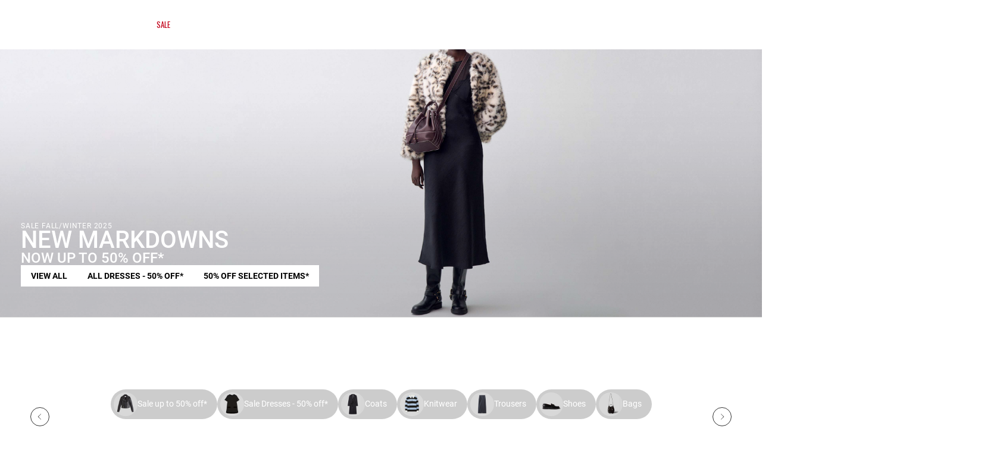

--- FILE ---
content_type: text/html;charset=UTF-8
request_url: https://int.claudiepierlot.com/
body_size: 48443
content:
<!DOCTYPE html>
<html lang="en">
<head>
<meta charset=UTF-8>


<title>Claudie Pierlot official online store</title>

<meta name="description" content="Entdecken Sie unsere Kollektion im offiziellen Online-Shop Claudiepierlot.com - Kostenloser Versand und R&uuml;ckversand bei jeder Bestellung. Profitieren Sie vom Mid-Season Sale und von au&szlig;ergew&ouml;hnlichen Rabatten von bis zu -40%* auf die Herbst-Winter 2024 Kollektion."/>
<meta name="keywords" content="Claudie Pierlot | Official Online Store"/>




<meta http-equiv="x-ua-compatible" content="ie=edge">

<meta name="viewport" content="width=device-width, minimum-scale=1.0, maximum-scale=1.0">






    <meta name="google-site-verification" content="jrfIhAUYCZocI8IUEZT2QzyW4fA2XBnPZ6sgfYt6lX0" />


    <meta name="facebook-domain-verification" content="fdrkl9ak986s8l2hcz3bdh1l42z77y" />



    <link rel="canonical" href="https://int.claudiepierlot.com/"/>


<link rel="preload" href="/on/demandware.static/Sites-Claudie-RE-Site/-/default/dw2933de77/fonts/SupremeLLTT-Bold.woff2" as="font" crossorigin />

<link rel="icon" type="image/png" href="/on/demandware.static/Sites-Claudie-RE-Site/-/default/dw2c5043fc/images/favicon-48x48.png" sizes="48x48" />
<link rel="icon" type="image/png" href="/on/demandware.static/Sites-Claudie-RE-Site/-/default/dw06a8cb9a/images/favicon-32x32.png" sizes="32x32" />
<link rel="icon" type="image/png" href="/on/demandware.static/Sites-Claudie-RE-Site/-/default/dwb2a1185b/images/favicon-16x16.png" sizes="16x16" />
<link rel="shortcut icon" href="/on/demandware.static/Sites-Claudie-RE-Site/-/default/dw9600eab9/images/favicon.ico" />


<link rel="stylesheet" href="/on/demandware.static/Sites-Claudie-RE-Site/-/en_NL/v1768525307858/css/global.css" />

    <link rel="stylesheet" href="/on/demandware.static/Sites-Claudie-RE-Site/-/en_NL/v1768525307858/css/homePage.css"  />






    <script>

    var idzCustomData = {"pageType":"","pageCategory":"Home","productPrice":"","cartAmount":"","customerFirstName":"","customerLastName":"","customerPhoneNumber":"","customerEmail":"","productStatus":false};

</script>




<link rel="alternate" hreflang="fr-be" href="https://be.claudiepierlot.com/fr/homepage" />



<link rel="alternate" hreflang="en-be" href="https://be.claudiepierlot.com/" />



<link rel="alternate" hreflang="fr-ch" href="https://ch.claudiepierlot.com/" />



<link rel="alternate" hreflang="de-ch" href="https://ch.claudiepierlot.com/de_CH/homepage" />



<link rel="alternate" hreflang="en-ch" href="https://ch.claudiepierlot.com/en_CH/homepage" />



<link rel="alternate" hreflang="es-es" href="https://es.claudiepierlot.com/" />



<link rel="alternate" hreflang="de-de" href="https://de.claudiepierlot.com/" />



<link rel="alternate" hreflang="x-default" href="https://fr.claudiepierlot.com/" />



<link rel="alternate" hreflang="fr-fr" href="https://fr.claudiepierlot.com/" />



<link rel="alternate" hreflang="en" href="https://int.claudiepierlot.com/" />



<link rel="alternate" hreflang="en" href="https://www.claudiepierlot.com/on/demandware.store/Sites-Claudie-REDIR-Site/en/Home-Show" />



<link rel="alternate" hreflang="en-gb" href="https://uk.claudiepierlot.com/" />



<link rel="alternate" hreflang="en" href="https://global.claudiepierlot.com/" />



<link rel="alternate" hreflang="en-lc" href="https://global.claudiepierlot.com/en-lc/homepage" />



<link rel="alternate" hreflang="en-li" href="https://global.claudiepierlot.com/en-li/homepage" />



<link rel="alternate" hreflang="en-lk" href="https://global.claudiepierlot.com/en-lk/homepage" />



<link rel="alternate" hreflang="en-lr" href="https://global.claudiepierlot.com/en-lr/homepage" />



<link rel="alternate" hreflang="en-ky" href="https://global.claudiepierlot.com/en-ky/homepage" />



<link rel="alternate" hreflang="en-kz" href="https://global.claudiepierlot.com/en-kz/homepage" />



<link rel="alternate" hreflang="en-lb" href="https://global.claudiepierlot.com/en-lb/homepage" />



<link rel="alternate" hreflang="en-la" href="https://global.claudiepierlot.com/en-la/homepage" />



<link rel="alternate" hreflang="en-mg" href="https://global.claudiepierlot.com/en-mg/homepage" />



<link rel="alternate" hreflang="en-mf" href="https://global.claudiepierlot.com/en-mf/homepage" />



<link rel="alternate" hreflang="en-me" href="https://global.claudiepierlot.com/en-me/homepage" />



<link rel="alternate" hreflang="en-md" href="https://global.claudiepierlot.com/en-md/homepage" />



<link rel="alternate" hreflang="en-mk" href="https://global.claudiepierlot.com/en-mk/homepage" />



<link rel="alternate" hreflang="en-mh" href="https://global.claudiepierlot.com/en-mh/homepage" />



<link rel="alternate" hreflang="en-mo" href="https://global.claudiepierlot.com/en-mo/homepage" />



<link rel="alternate" hreflang="en-mn" href="https://global.claudiepierlot.com/en-mn/homepage" />



<link rel="alternate" hreflang="en-mm" href="https://global.claudiepierlot.com/en-mm/homepage" />



<link rel="alternate" hreflang="en-ml" href="https://global.claudiepierlot.com/en-ml/homepage" />



<link rel="alternate" hreflang="en-ms" href="https://global.claudiepierlot.com/en-ms/homepage" />



<link rel="alternate" hreflang="en-mr" href="https://global.claudiepierlot.com/en-mr/homepage" />



<link rel="alternate" hreflang="en-mq" href="https://global.claudiepierlot.com/en-mq/homepage" />



<link rel="alternate" hreflang="en-mp" href="https://global.claudiepierlot.com/en-mp/homepage" />



<link rel="alternate" hreflang="en-lv" href="https://global.claudiepierlot.com/en-lv/homepage" />



<link rel="alternate" hreflang="en-lt" href="https://global.claudiepierlot.com/en-lt/homepage" />



<link rel="alternate" hreflang="en-ls" href="https://global.claudiepierlot.com/en-ls/homepage" />



<link rel="alternate" hreflang="en-ly" href="https://global.claudiepierlot.com/en-ly/homepage" />



<link rel="alternate" hreflang="en-ma" href="https://global.claudiepierlot.com/en-ma/homepage" />



<link rel="alternate" hreflang="en-zw" href="https://global.claudiepierlot.com/en-zw/homepage" />



<link rel="alternate" hreflang="en-je" href="https://global.claudiepierlot.com/en-je/homepage" />



<link rel="alternate" hreflang="en-jp" href="https://global.claudiepierlot.com/en-jp/homepage" />



<link rel="alternate" hreflang="en-jo" href="https://global.claudiepierlot.com/en-jo/homepage" />



<link rel="alternate" hreflang="en-jm" href="https://global.claudiepierlot.com/en-jm/homepage" />



<link rel="alternate" hreflang="en-is" href="https://global.claudiepierlot.com/en-is/homepage" />



<link rel="alternate" hreflang="en-ir" href="https://global.claudiepierlot.com/en-ir/homepage" />



<link rel="alternate" hreflang="en-iq" href="https://global.claudiepierlot.com/en-iq/homepage" />



<link rel="alternate" hreflang="en-za" href="https://global.claudiepierlot.com/en-za/homepage" />



<link rel="alternate" hreflang="en-zm" href="https://global.claudiepierlot.com/en-zm/homepage" />



<link rel="alternate" hreflang="en-ke" href="https://global.claudiepierlot.com/en-ke/homepage" />



<link rel="alternate" hreflang="en-ki" href="https://global.claudiepierlot.com/en-ki/homepage" />



<link rel="alternate" hreflang="en-kh" href="https://global.claudiepierlot.com/en-kh/homepage" />



<link rel="alternate" hreflang="en-kg" href="https://global.claudiepierlot.com/en-kg/homepage" />



<link rel="alternate" hreflang="en-km" href="https://global.claudiepierlot.com/en-km/homepage" />



<link rel="alternate" hreflang="en-kp" href="https://global.claudiepierlot.com/en-kp/homepage" />



<link rel="alternate" hreflang="en-kn" href="https://global.claudiepierlot.com/en-kn/homepage" />



<link rel="alternate" hreflang="en-ph" href="https://global.claudiepierlot.com/en-ph/homepage" />



<link rel="alternate" hreflang="en-pg" href="https://global.claudiepierlot.com/en-pg/homepage" />



<link rel="alternate" hreflang="en-pn" href="https://global.claudiepierlot.com/en-pn/homepage" />



<link rel="alternate" hreflang="en-pm" href="https://global.claudiepierlot.com/en-pm/homepage" />



<link rel="alternate" hreflang="en-pl" href="https://global.claudiepierlot.com/en-pl/homepage" />



<link rel="alternate" hreflang="en-pk" href="https://global.claudiepierlot.com/en-pk/homepage" />



<link rel="alternate" hreflang="en-pr" href="https://global.claudiepierlot.com/en-pr/homepage" />



<link rel="alternate" hreflang="en-pa" href="https://global.claudiepierlot.com/en-pa/homepage" />



<link rel="alternate" hreflang="en-pf" href="https://global.claudiepierlot.com/en-pf/homepage" />



<link rel="alternate" hreflang="en-pe" href="https://global.claudiepierlot.com/en-pe/homepage" />



<link rel="alternate" hreflang="en-ag" href="https://global.claudiepierlot.com/en-ag/homepage" />



<link rel="alternate" hreflang="en-af" href="https://global.claudiepierlot.com/en-af/homepage" />



<link rel="alternate" hreflang="en-ad" href="https://global.claudiepierlot.com/en-ad/homepage" />



<link rel="alternate" hreflang="en-py" href="https://global.claudiepierlot.com/en-py/homepage" />



<link rel="alternate" hreflang="en-pw" href="https://global.claudiepierlot.com/en-pw/homepage" />



<link rel="alternate" hreflang="en-ng" href="https://global.claudiepierlot.com/en-ng/homepage" />



<link rel="alternate" hreflang="en-nf" href="https://global.claudiepierlot.com/en-nf/homepage" />



<link rel="alternate" hreflang="en-ne" href="https://global.claudiepierlot.com/en-ne/homepage" />



<link rel="alternate" hreflang="en-ni" href="https://global.claudiepierlot.com/en-ni/homepage" />



<link rel="alternate" hreflang="en-np" href="https://global.claudiepierlot.com/en-np/homepage" />



<link rel="alternate" hreflang="en-no" href="https://global.claudiepierlot.com/en-no/homepage" />



<link rel="alternate" hreflang="en-nr" href="https://global.claudiepierlot.com/en-nr/homepage" />



<link rel="alternate" hreflang="en-mw" href="https://global.claudiepierlot.com/en-mw/homepage" />



<link rel="alternate" hreflang="en-mv" href="https://global.claudiepierlot.com/en-mv/homepage" />



<link rel="alternate" hreflang="en-mu" href="https://global.claudiepierlot.com/en-mu/homepage" />



<link rel="alternate" hreflang="en-mt" href="https://global.claudiepierlot.com/en-mt/homepage" />



<link rel="alternate" hreflang="en-mz" href="https://global.claudiepierlot.com/en-mz/homepage" />



<link rel="alternate" hreflang="en-my" href="https://global.claudiepierlot.com/en-my/homepage" />



<link rel="alternate" hreflang="en-mx" href="https://global.claudiepierlot.com/en-mx/homepage" />



<link rel="alternate" hreflang="en-nc" href="https://global.claudiepierlot.com/en-nc/homepage" />



<link rel="alternate" hreflang="en-na" href="https://global.claudiepierlot.com/en-na/homepage" />



<link rel="alternate" hreflang="en-om" href="https://global.claudiepierlot.com/en-om/homepage" />



<link rel="alternate" hreflang="en-nu" href="https://global.claudiepierlot.com/en-nu/homepage" />



<link rel="alternate" hreflang="en-nz" href="https://global.claudiepierlot.com/en-nz/homepage" />



<link rel="alternate" hreflang="en-tn" href="https://global.claudiepierlot.com/en-tn/homepage" />



<link rel="alternate" hreflang="en-tm" href="https://global.claudiepierlot.com/en-tm/homepage" />



<link rel="alternate" hreflang="en-tl" href="https://global.claudiepierlot.com/en-tl/homepage" />



<link rel="alternate" hreflang="en-cz" href="https://global.claudiepierlot.com/en-cz/homepage" />



<link rel="alternate" hreflang="en-tk" href="https://global.claudiepierlot.com/en-tk/homepage" />



<link rel="alternate" hreflang="en-tr" href="https://global.claudiepierlot.com/en-tr/homepage" />



<link rel="alternate" hreflang="en-to" href="https://global.claudiepierlot.com/en-to/homepage" />



<link rel="alternate" hreflang="en-tv" href="https://global.claudiepierlot.com/en-tv/homepage" />



<link rel="alternate" hreflang="en-tt" href="https://global.claudiepierlot.com/en-tt/homepage" />



<link rel="alternate" hreflang="en-dj" href="https://global.claudiepierlot.com/en-dj/homepage" />



<link rel="alternate" hreflang="en-tz" href="https://global.claudiepierlot.com/en-tz/homepage" />



<link rel="alternate" hreflang="en-tw" href="https://global.claudiepierlot.com/en-tw/homepage" />



<link rel="alternate" hreflang="en-cm" href="https://global.claudiepierlot.com/en-cm/homepage" />



<link rel="alternate" hreflang="en-cl" href="https://global.claudiepierlot.com/en-cl/homepage" />



<link rel="alternate" hreflang="en-ck" href="https://global.claudiepierlot.com/en-ck/homepage" />



<link rel="alternate" hreflang="en-sz" href="https://global.claudiepierlot.com/en-sz/homepage" />



<link rel="alternate" hreflang="en-co" href="https://global.claudiepierlot.com/en-co/homepage" />



<link rel="alternate" hreflang="en-cu" href="https://global.claudiepierlot.com/en-cu/homepage" />



<link rel="alternate" hreflang="en-tf" href="https://global.claudiepierlot.com/en-tf/homepage" />



<link rel="alternate" hreflang="en-td" href="https://global.claudiepierlot.com/en-td/homepage" />



<link rel="alternate" hreflang="en-cr" href="https://global.claudiepierlot.com/en-cr/homepage" />



<link rel="alternate" hreflang="en-tc" href="https://global.claudiepierlot.com/en-tc/homepage" />



<link rel="alternate" hreflang="en-cy" href="https://global.claudiepierlot.com/en-cy/homepage" />



<link rel="alternate" hreflang="en-tj" href="https://global.claudiepierlot.com/en-tj/homepage" />



<link rel="alternate" hreflang="en-cx" href="https://global.claudiepierlot.com/en-cx/homepage" />



<link rel="alternate" hreflang="en-cw" href="https://global.claudiepierlot.com/en-cw/homepage" />



<link rel="alternate" hreflang="en-th" href="https://global.claudiepierlot.com/en-th/homepage" />



<link rel="alternate" hreflang="en-cv" href="https://global.claudiepierlot.com/en-cv/homepage" />



<link rel="alternate" hreflang="en-tg" href="https://global.claudiepierlot.com/en-tg/homepage" />



<link rel="alternate" hreflang="en-um" href="https://global.claudiepierlot.com/en-um/homepage" />



<link rel="alternate" hreflang="en-ec" href="https://global.claudiepierlot.com/en-ec/homepage" />



<link rel="alternate" hreflang="en-us" href="https://global.claudiepierlot.com/en-us/homepage" />



<link rel="alternate" hreflang="en-eg" href="https://global.claudiepierlot.com/en-eg/homepage" />



<link rel="alternate" hreflang="en-ee" href="https://global.claudiepierlot.com/en-ee/homepage" />



<link rel="alternate" hreflang="en-uz" href="https://global.claudiepierlot.com/en-uz/homepage" />



<link rel="alternate" hreflang="en-uy" href="https://global.claudiepierlot.com/en-uy/homepage" />



<link rel="alternate" hreflang="en-eh" href="https://global.claudiepierlot.com/en-eh/homepage" />



<link rel="alternate" hreflang="en-dm" href="https://global.claudiepierlot.com/en-dm/homepage" />



<link rel="alternate" hreflang="en-dk" href="https://global.claudiepierlot.com/en-dk/homepage" />



<link rel="alternate" hreflang="en-ua" href="https://global.claudiepierlot.com/en-ua/homepage" />



<link rel="alternate" hreflang="en-do" href="https://global.claudiepierlot.com/en-do/homepage" />



<link rel="alternate" hreflang="en-ug" href="https://global.claudiepierlot.com/en-ug/homepage" />



<link rel="alternate" hreflang="en-dz" href="https://global.claudiepierlot.com/en-dz/homepage" />



<link rel="alternate" hreflang="en-az" href="https://global.claudiepierlot.com/en-az/homepage" />



<link rel="alternate" hreflang="en-ax" href="https://global.claudiepierlot.com/en-ax/homepage" />



<link rel="alternate" hreflang="en-ro" href="https://global.claudiepierlot.com/en-ro/homepage" />



<link rel="alternate" hreflang="en-bd" href="https://global.claudiepierlot.com/en-bd/homepage" />



<link rel="alternate" hreflang="en-rs" href="https://global.claudiepierlot.com/en-rs/homepage" />



<link rel="alternate" hreflang="en-bb" href="https://global.claudiepierlot.com/en-bb/homepage" />



<link rel="alternate" hreflang="en-ba" href="https://global.claudiepierlot.com/en-ba/homepage" />



<link rel="alternate" hreflang="en-bg" href="https://global.claudiepierlot.com/en-bg/homepage" />



<link rel="alternate" hreflang="en-rw" href="https://global.claudiepierlot.com/en-rw/homepage" />



<link rel="alternate" hreflang="en-bf" href="https://global.claudiepierlot.com/en-bf/homepage" />



<link rel="alternate" hreflang="en-ai" href="https://global.claudiepierlot.com/en-ai/homepage" />



<link rel="alternate" hreflang="en-ao" href="https://global.claudiepierlot.com/en-ao/homepage" />



<link rel="alternate" hreflang="en-an" href="https://global.claudiepierlot.com/en-an/homepage" />



<link rel="alternate" hreflang="en-am" href="https://global.claudiepierlot.com/en-am/homepage" />



<link rel="alternate" hreflang="en-al" href="https://global.claudiepierlot.com/en-al/homepage" />



<link rel="alternate" hreflang="en-as" href="https://global.claudiepierlot.com/en-as/homepage" />



<link rel="alternate" hreflang="en-ar" href="https://global.claudiepierlot.com/en-ar/homepage" />



<link rel="alternate" hreflang="en-aw" href="https://global.claudiepierlot.com/en-aw/homepage" />



<link rel="alternate" hreflang="en-au" href="https://global.claudiepierlot.com/en-au/homepage" />



<link rel="alternate" hreflang="en-re" href="https://global.claudiepierlot.com/en-re/homepage" />



<link rel="alternate" hreflang="en-sm" href="https://global.claudiepierlot.com/en-sm/homepage" />



<link rel="alternate" hreflang="en-sl" href="https://global.claudiepierlot.com/en-sl/homepage" />



<link rel="alternate" hreflang="en-bz" href="https://global.claudiepierlot.com/en-bz/homepage" />



<link rel="alternate" hreflang="en-sk" href="https://global.claudiepierlot.com/en-sk/homepage" />



<link rel="alternate" hreflang="en-sj" href="https://global.claudiepierlot.com/en-sj/homepage" />



<link rel="alternate" hreflang="en-ca" href="https://global.claudiepierlot.com/en-ca/homepage" />



<link rel="alternate" hreflang="en-so" href="https://global.claudiepierlot.com/en-so/homepage" />



<link rel="alternate" hreflang="en-sn" href="https://global.claudiepierlot.com/en-sn/homepage" />



<link rel="alternate" hreflang="en-cd" href="https://global.claudiepierlot.com/en-cd/homepage" />



<link rel="alternate" hreflang="en-st" href="https://global.claudiepierlot.com/en-st/homepage" />



<link rel="alternate" hreflang="en-cc" href="https://global.claudiepierlot.com/en-cc/homepage" />



<link rel="alternate" hreflang="en-ss" href="https://global.claudiepierlot.com/en-ss/homepage" />



<link rel="alternate" hreflang="en-sr" href="https://global.claudiepierlot.com/en-sr/homepage" />



<link rel="alternate" hreflang="en-ci" href="https://global.claudiepierlot.com/en-ci/homepage" />



<link rel="alternate" hreflang="en-sy" href="https://global.claudiepierlot.com/en-sy/homepage" />



<link rel="alternate" hreflang="en-sx" href="https://global.claudiepierlot.com/en-sx/homepage" />



<link rel="alternate" hreflang="en-cg" href="https://global.claudiepierlot.com/en-cg/homepage" />



<link rel="alternate" hreflang="en-cf" href="https://global.claudiepierlot.com/en-cf/homepage" />



<link rel="alternate" hreflang="en-sv" href="https://global.claudiepierlot.com/en-sv/homepage" />



<link rel="alternate" hreflang="en-bl" href="https://global.claudiepierlot.com/en-bl/homepage" />



<link rel="alternate" hreflang="en-bj" href="https://global.claudiepierlot.com/en-bj/homepage" />



<link rel="alternate" hreflang="en-bi" href="https://global.claudiepierlot.com/en-bi/homepage" />



<link rel="alternate" hreflang="en-bo" href="https://global.claudiepierlot.com/en-bo/homepage" />



<link rel="alternate" hreflang="en-bn" href="https://global.claudiepierlot.com/en-bn/homepage" />



<link rel="alternate" hreflang="en-bm" href="https://global.claudiepierlot.com/en-bm/homepage" />



<link rel="alternate" hreflang="en-bt" href="https://global.claudiepierlot.com/en-bt/homepage" />



<link rel="alternate" hreflang="en-se" href="https://global.claudiepierlot.com/en-se/homepage" />



<link rel="alternate" hreflang="en-bs" href="https://global.claudiepierlot.com/en-bs/homepage" />



<link rel="alternate" hreflang="en-sd" href="https://global.claudiepierlot.com/en-sd/homepage" />



<link rel="alternate" hreflang="en-br" href="https://global.claudiepierlot.com/en-br/homepage" />



<link rel="alternate" hreflang="en-sc" href="https://global.claudiepierlot.com/en-sc/homepage" />



<link rel="alternate" hreflang="en-bq" href="https://global.claudiepierlot.com/en-bq/homepage" />



<link rel="alternate" hreflang="en-sb" href="https://global.claudiepierlot.com/en-sb/homepage" />



<link rel="alternate" hreflang="en-si" href="https://global.claudiepierlot.com/en-si/homepage" />



<link rel="alternate" hreflang="en-bw" href="https://global.claudiepierlot.com/en-bw/homepage" />



<link rel="alternate" hreflang="en-sh" href="https://global.claudiepierlot.com/en-sh/homepage" />



<link rel="alternate" hreflang="en-bv" href="https://global.claudiepierlot.com/en-bv/homepage" />



<link rel="alternate" hreflang="en-sg" href="https://global.claudiepierlot.com/en-sg/homepage" />



<link rel="alternate" hreflang="en-hn" href="https://global.claudiepierlot.com/en-hn/homepage" />



<link rel="alternate" hreflang="en-hm" href="https://global.claudiepierlot.com/en-hm/homepage" />



<link rel="alternate" hreflang="en-gq" href="https://global.claudiepierlot.com/en-gq/homepage" />



<link rel="alternate" hreflang="en-gp" href="https://global.claudiepierlot.com/en-gp/homepage" />



<link rel="alternate" hreflang="en-gn" href="https://global.claudiepierlot.com/en-gn/homepage" />



<link rel="alternate" hreflang="en-gu" href="https://global.claudiepierlot.com/en-gu/homepage" />



<link rel="alternate" hreflang="en-gt" href="https://global.claudiepierlot.com/en-gt/homepage" />



<link rel="alternate" hreflang="en-gs" href="https://global.claudiepierlot.com/en-gs/homepage" />



<link rel="alternate" hreflang="en-gy" href="https://global.claudiepierlot.com/en-gy/homepage" />



<link rel="alternate" hreflang="en-gw" href="https://global.claudiepierlot.com/en-gw/homepage" />



<link rel="alternate" hreflang="en-id" href="https://global.claudiepierlot.com/en-id/homepage" />



<link rel="alternate" hreflang="en-yt" href="https://global.claudiepierlot.com/en-yt/homepage" />



<link rel="alternate" hreflang="en-io" href="https://global.claudiepierlot.com/en-io/homepage" />



<link rel="alternate" hreflang="en-in" href="https://global.claudiepierlot.com/en-in/homepage" />



<link rel="alternate" hreflang="en-im" href="https://global.claudiepierlot.com/en-im/homepage" />



<link rel="alternate" hreflang="en-il" href="https://global.claudiepierlot.com/en-il/homepage" />



<link rel="alternate" hreflang="en-hr" href="https://global.claudiepierlot.com/en-hr/homepage" />



<link rel="alternate" hreflang="en-hu" href="https://global.claudiepierlot.com/en-hu/homepage" />



<link rel="alternate" hreflang="en-ht" href="https://global.claudiepierlot.com/en-ht/homepage" />



<link rel="alternate" hreflang="en-ye" href="https://global.claudiepierlot.com/en-ye/homepage" />



<link rel="alternate" hreflang="en-vn" href="https://global.claudiepierlot.com/en-vn/homepage" />



<link rel="alternate" hreflang="en-vu" href="https://global.claudiepierlot.com/en-vu/homepage" />



<link rel="alternate" hreflang="en-fk" href="https://global.claudiepierlot.com/en-fk/homepage" />



<link rel="alternate" hreflang="en-fj" href="https://global.claudiepierlot.com/en-fj/homepage" />



<link rel="alternate" hreflang="en-fi" href="https://global.claudiepierlot.com/en-fi/homepage" />



<link rel="alternate" hreflang="en-er" href="https://global.claudiepierlot.com/en-er/homepage" />



<link rel="alternate" hreflang="en-vc" href="https://global.claudiepierlot.com/en-vc/homepage" />



<link rel="alternate" hreflang="en-va" href="https://global.claudiepierlot.com/en-va/homepage" />



<link rel="alternate" hreflang="en-vg" href="https://global.claudiepierlot.com/en-vg/homepage" />



<link rel="alternate" hreflang="en-et" href="https://global.claudiepierlot.com/en-et/homepage" />



<link rel="alternate" hreflang="en-ve" href="https://global.claudiepierlot.com/en-ve/homepage" />



<link rel="alternate" hreflang="en-vi" href="https://global.claudiepierlot.com/en-vi/homepage" />



<link rel="alternate" hreflang="en-ga" href="https://global.claudiepierlot.com/en-ga/homepage" />



<link rel="alternate" hreflang="en-ge" href="https://global.claudiepierlot.com/en-ge/homepage" />



<link rel="alternate" hreflang="en-gd" href="https://global.claudiepierlot.com/en-gd/homepage" />



<link rel="alternate" hreflang="en-ws" href="https://global.claudiepierlot.com/en-ws/homepage" />



<link rel="alternate" hreflang="en-gi" href="https://global.claudiepierlot.com/en-gi/homepage" />



<link rel="alternate" hreflang="en-gh" href="https://global.claudiepierlot.com/en-gh/homepage" />



<link rel="alternate" hreflang="en-gg" href="https://global.claudiepierlot.com/en-gg/homepage" />



<link rel="alternate" hreflang="en-gf" href="https://global.claudiepierlot.com/en-gf/homepage" />



<link rel="alternate" hreflang="en-gm" href="https://global.claudiepierlot.com/en-gm/homepage" />



<link rel="alternate" hreflang="en-gl" href="https://global.claudiepierlot.com/en-gl/homepage" />



<link rel="alternate" hreflang="en-fo" href="https://global.claudiepierlot.com/en-fo/homepage" />



<link rel="alternate" hreflang="en-fm" href="https://global.claudiepierlot.com/en-fm/homepage" />



<link rel="alternate" hreflang="en-wf" href="https://global.claudiepierlot.com/en-wf/homepage" />













<script>
    var datalayerCustomerData = {"login_status":false,"currencyCode":"EUR","registered":false};
</script>


<script>
    var pageAction = 'homeshow';
    window.dataLayer = window.dataLayer || [];
    window.gtmEnabled = true;
    var orderId = -1;
    var dataLayerEvent = {"event":"view_content","platform_environment":"production","page_name":"Claudie Pierlot official online store","page_type":"homepage landing","platform_brand":"Claudie Pierlot","platform_country":"NL","checkout_type":"Not logged in","thematic_level1":"none","thematic_level2":"none","user_phone_sha256":null,"platform_language":"EN"};
    var ga4DataLayerEvent = false;
    var gtmAsyncEvents = false;

    // In all cases except Order Confirmation, the data layer should be pushed, so default to that case
    var pushDataLayer = true;
    if (pageAction === 'orderconfirm') {
        orderId = getGA4OrderId(ga4DataLayerEvent);
        var ordersPushedToGoogle = getOrdersPushedToGoogle();
        var orderHasBeenPushedToGoogle = orderHasBeenPushedToGoogle(orderId, ordersPushedToGoogle);
        if (orderHasBeenPushedToGoogle) {
            // If the data has already been sent, let's not push it again.
            pushDataLayer = false;
        }
    }

    if (pushDataLayer) {
        if (dataLayerEvent) {
            dataLayer.push(Object.assign({}, dataLayerEvent, datalayerCustomerData));
        }

        if (ga4DataLayerEvent) {
            if (ga4DataLayerEvent.ecommerce && ga4DataLayerEvent.ecommerce.items && ga4DataLayerEvent.ecommerce.items.length > 0) {
                var currentItems = ga4DataLayerEvent.ecommerce.items;

                currentItems.forEach(currentItem => {
                    var selectItemSource = window.sessionStorage.getItem('selectItem');

                    if(!selectItemSource) {
                        selectItemSource = window.sessionStorage.getItem('cart-' + currentItem.item_variant);
                    }

                    if(selectItemSource) {
                        var sourceEvent = JSON.parse(selectItemSource);
                        currentItem.index = sourceEvent.index;
                        currentItem.item_list_name = sourceEvent.item_list_name;
                    }
                });

            }
            dataLayer.push({ ecommerce: null });
            dataLayer.push(ga4DataLayerEvent);
        }

        if (pageAction === 'orderconfirm') {
            // Add the orderId to the array of orders that is being stored in localStorage
            ordersPushedToGoogle.push(orderId);
            // The localStorage is what is used to prevent the duplicate send from mobile platforms
            window.localStorage.setItem('ordersPushedToGoogle', JSON.stringify(ordersPushedToGoogle));
        }
    }

    function getOrderId(dataLayer) {
        if ('ecommerce' in dataLayer) {
            if ('purchase' in dataLayer.ecommerce && 'actionField' in dataLayer.ecommerce.purchase &&
                'id' in dataLayer.ecommerce.purchase.actionField) {
                return dataLayer.ecommerce.purchase.actionField.id;
            }
        }

        return -1;
    }

    function getGA4OrderId(dataLayer) {
        if ('ecommerce' in dataLayer && 'transaction_id' in dataLayer.ecommerce) {
            return dataLayer.ecommerce.transaction_id;
        }

        return -1;
    }

    function getOrdersPushedToGoogle() {
        var ordersPushedToGoogleString = window.localStorage.getItem('ordersPushedToGoogle');
        if (ordersPushedToGoogleString && ordersPushedToGoogleString.length > 0) {
            return JSON.parse(ordersPushedToGoogleString);
        }

        return [];
    }

    function orderHasBeenPushedToGoogle(orderId, ordersPushedToGoogle) {
        if (orderId) {
            for (var index = 0; index < ordersPushedToGoogle.length; index++) {
                if (ordersPushedToGoogle[index] === orderId) {
                    return true;
                }
            }
        }

        return false;
    }
</script>

<!-- Google Tag Manager -->
<script>(function(w,d,s,l,i){w[l]=w[l]||[];w[l].push({'gtm.start':
new Date().getTime(),event:'gtm.js'});var f=d.getElementsByTagName(s)[0],
j=d.createElement(s),dl=l!='dataLayer'?'&l='+l:'';j.async=true;j.src=
'https://www.googletagmanager.com/gtm.js?id='+i+dl;f.parentNode.insertBefore(j,f);
})(window,document,'script','dataLayer','GTM-T7288W');</script>
<!-- End Google Tag Manager -->




<link rel="stylesheet" href="/on/demandware.static/Sites-Claudie-RE-Site/-/en_NL/v1768525307858/css/skin/skin.css" />



<script type="text/javascript">//<!--
/* <![CDATA[ (head-active_data.js) */
var dw = (window.dw || {});
dw.ac = {
    _analytics: null,
    _events: [],
    _category: "",
    _searchData: "",
    _anact: "",
    _anact_nohit_tag: "",
    _analytics_enabled: "true",
    _timeZone: "Europe/Paris",
    _capture: function(configs) {
        if (Object.prototype.toString.call(configs) === "[object Array]") {
            configs.forEach(captureObject);
            return;
        }
        dw.ac._events.push(configs);
    },
	capture: function() { 
		dw.ac._capture(arguments);
		// send to CQ as well:
		if (window.CQuotient) {
			window.CQuotient.trackEventsFromAC(arguments);
		}
	},
    EV_PRD_SEARCHHIT: "searchhit",
    EV_PRD_DETAIL: "detail",
    EV_PRD_RECOMMENDATION: "recommendation",
    EV_PRD_SETPRODUCT: "setproduct",
    applyContext: function(context) {
        if (typeof context === "object" && context.hasOwnProperty("category")) {
        	dw.ac._category = context.category;
        }
        if (typeof context === "object" && context.hasOwnProperty("searchData")) {
        	dw.ac._searchData = context.searchData;
        }
    },
    setDWAnalytics: function(analytics) {
        dw.ac._analytics = analytics;
    },
    eventsIsEmpty: function() {
        return 0 == dw.ac._events.length;
    }
};
/* ]]> */
// -->
</script>
<script type="text/javascript">//<!--
/* <![CDATA[ (head-cquotient.js) */
var CQuotient = window.CQuotient = {};
CQuotient.clientId = 'bcnd-Claudie-RE';
CQuotient.realm = 'BCND';
CQuotient.siteId = 'Claudie-RE';
CQuotient.instanceType = 'prd';
CQuotient.locale = 'en_NL';
CQuotient.fbPixelId = '__UNKNOWN__';
CQuotient.activities = [];
CQuotient.cqcid='';
CQuotient.cquid='';
CQuotient.cqeid='';
CQuotient.cqlid='';
CQuotient.apiHost='api.cquotient.com';
/* Turn this on to test against Staging Einstein */
/* CQuotient.useTest= true; */
CQuotient.useTest = ('true' === 'false');
CQuotient.initFromCookies = function () {
	var ca = document.cookie.split(';');
	for(var i=0;i < ca.length;i++) {
	  var c = ca[i];
	  while (c.charAt(0)==' ') c = c.substring(1,c.length);
	  if (c.indexOf('cqcid=') == 0) {
		CQuotient.cqcid=c.substring('cqcid='.length,c.length);
	  } else if (c.indexOf('cquid=') == 0) {
		  var value = c.substring('cquid='.length,c.length);
		  if (value) {
		  	var split_value = value.split("|", 3);
		  	if (split_value.length > 0) {
			  CQuotient.cquid=split_value[0];
		  	}
		  	if (split_value.length > 1) {
			  CQuotient.cqeid=split_value[1];
		  	}
		  	if (split_value.length > 2) {
			  CQuotient.cqlid=split_value[2];
		  	}
		  }
	  }
	}
}
CQuotient.getCQCookieId = function () {
	if(window.CQuotient.cqcid == '')
		window.CQuotient.initFromCookies();
	return window.CQuotient.cqcid;
};
CQuotient.getCQUserId = function () {
	if(window.CQuotient.cquid == '')
		window.CQuotient.initFromCookies();
	return window.CQuotient.cquid;
};
CQuotient.getCQHashedEmail = function () {
	if(window.CQuotient.cqeid == '')
		window.CQuotient.initFromCookies();
	return window.CQuotient.cqeid;
};
CQuotient.getCQHashedLogin = function () {
	if(window.CQuotient.cqlid == '')
		window.CQuotient.initFromCookies();
	return window.CQuotient.cqlid;
};
CQuotient.trackEventsFromAC = function (/* Object or Array */ events) {
try {
	if (Object.prototype.toString.call(events) === "[object Array]") {
		events.forEach(_trackASingleCQEvent);
	} else {
		CQuotient._trackASingleCQEvent(events);
	}
} catch(err) {}
};
CQuotient._trackASingleCQEvent = function ( /* Object */ event) {
	if (event && event.id) {
		if (event.type === dw.ac.EV_PRD_DETAIL) {
			CQuotient.trackViewProduct( {id:'', alt_id: event.id, type: 'raw_sku'} );
		} // not handling the other dw.ac.* events currently
	}
};
CQuotient.trackViewProduct = function(/* Object */ cqParamData){
	var cq_params = {};
	cq_params.cookieId = CQuotient.getCQCookieId();
	cq_params.userId = CQuotient.getCQUserId();
	cq_params.emailId = CQuotient.getCQHashedEmail();
	cq_params.loginId = CQuotient.getCQHashedLogin();
	cq_params.product = cqParamData.product;
	cq_params.realm = cqParamData.realm;
	cq_params.siteId = cqParamData.siteId;
	cq_params.instanceType = cqParamData.instanceType;
	cq_params.locale = CQuotient.locale;
	
	if(CQuotient.sendActivity) {
		CQuotient.sendActivity(CQuotient.clientId, 'viewProduct', cq_params);
	} else {
		CQuotient.activities.push({activityType: 'viewProduct', parameters: cq_params});
	}
};
/* ]]> */
// -->
</script>


    <script type="application/ld+json">
        {"@context":"http://schema.org/","@type":"Corporation","name":"Claudie Pierlot – Official Website","alternateName":"Claudie Pierlot","url":"https://int.claudiepierlot.com/","logo":"https://int.claudiepierlot.com/on/demandware.static/Sites-Claudie-RE-Site/-/default/dw8020ab03/images/brand-logo/logo-sandro-black.svg","sameAs":["https://www.facebook.com/ClaudiePierlotInter","https://www.instagram.com/claudiepierlot/","https://www.youtube.com/channel/UCtOmK1vpONfoEaPaClkbkCw","https://www.linkedin.com/company/claudie-pierlot/?originalSubdomain=en","https://int.claudiepierlot.com/","https://www.pinterest.fr/claudiepierlot/"]}
    </script>


    <script type="application/ld+json">
        {"@context":"http://schema.org/","@type":"WebSite","name":"Claudie Pierlot – Official Website","url":"https://int.claudiepierlot.com/","potentialAction":{"@type":"SearchAction","target":"https://int.claudiepierlot.com/en/search?q={search_term_string}","query-input":"required name=search_term_string"}}
    </script>





    <script type="application/ld+json">
        {"@context":"https://schema.org","@type":"ItemList","itemListElement":[{"@type":"ImageObject","name":"Claudie Pierlot official online store","description":"Entdecken Sie unsere Kollektion im offiziellen Online-Shop Claudiepierlot.com - Kostenloser Versand und Rückversand bei jeder Bestellung. Profitieren Sie vom Mid-Season Sale und von außergewöhnlichen Rabatten von bis zu -40%* auf die Herbst-Winter 2024 Kollektion.","caption":"Claudie Pierlot official online store Claudie Pierlot – Official Website","contentUrl":"https://int.claudiepierlot.com/on/demandware.static/Sites-Claudie-RE-Site/-/default/dw8020ab03/images/brand-logo/logo-sandro-black.svg"}]}
    </script>



    <script type="application/ld+json">
        {"@context":"https://schema.org","@type":"WebPage","name":"Claudie Pierlot official online store","url":"https://int.claudiepierlot.com/on/demandware.store/Sites-Claudie-RE-Site/en_NL/Page-Show?cid=","description":"Claudie Pierlot | Official Online Store","publisher":{"@type":"Organization","name":"Claudie Pierlot – Official Website","logo":{"@type":"ImageObject","url":"https://int.claudiepierlot.com/on/demandware.static/Sites-Claudie-RE-Site/-/default/dw8020ab03/images/brand-logo/logo-sandro-black.svg","width":283,"height":599}},"mainEntityOfPage":{"@type":"WebPage","@id":"https://int.claudiepierlot.com/on/demandware.store/Sites-Claudie-RE-Site/en_NL/Page-Show?cid="},"author":{"@type":"Organization","name":"Claudie Pierlot – Official Website"}}
    </script>





<!--[if gt IE 9]><!-->
<script>//common/scripts.isml</script>
<script defer type="text/javascript" src="/on/demandware.static/Sites-Claudie-RE-Site/-/en_NL/v1768525307858/js/main.js"></script>

    <script defer type="text/javascript" src="/on/demandware.static/Sites-Claudie-RE-Site/-/en_NL/v1768525307858/js/productTile.js"
        
        >
    </script>


<!--<![endif]-->

<script defer src="/on/demandware.static/Sites-Claudie-RE-Site/-/en_NL/v1768525307858/js/tagmanager.js"></script>
</head>
<body>
<!-- Google Tag Manager (noscript) -->
<noscript><iframe src="https://www.googletagmanager.com/ns.html?id=GTM-T7288W"
height="0" width="0" style="display:none;visibility:hidden"></iframe></noscript>
<!-- End Google Tag Manager (noscript) -->







<div class="page" data-action="Home-Show" data-querystring="" data-currency="EUR" data-top-header="" >


    


    






<div class="header-banner slide-up d-none secondary-font-light-l-md position-relative">
    <div class="container">
        <div class="content">
            
                
	 


	
    
        <style>
:root {
	--preheader-height: 32px !important;
	--preheader-bg : #000;
	--preheader-color: #FFF;
}
@media screen and (max-width: 768px) {
:root {--preheader-height: 42px !important;}
}
</style>

<link rel="stylesheet" type="text/css" href="https://int.claudiepierlot.com/on/demandware.static/-/Library-Sites-Claudie-Shared/en_NL/v1768525307858/assets/homepage/js/preheader.css">

<section class="hp-cp bandeau-message">
	<div class="bloc-row">
		<div class="bloc-col">
			<div class="bloc-messages">
                                <!-- message start -->
				<div class="bloc-message">
					<div>FREE SHIPPING AND RETURNS</div>
				</div>
				<!-- message end -->
                                <!-- message start -->
				<div class="bloc-message">
					<div>
						<a href="https://int.claudiepierlot.com/en/sale-eu-clothes/see-it-all/" class="cta-shop">SALE - FURTHER REDUCTIONS UP TO 50% OFF* <br><u>SHOP NOW</u></a>
					</div>
				</div>
				<!-- message end -->

			</div>
		</div>
	</div>
</section>

<script type="text/javascript" src="https://int.claudiepierlot.com/on/demandware.static/-/Library-Sites-Claudie-Shared/en_NL/v1768525307858/assets/homepage/js/preheader.js"></script>
    

 
	
            
        </div>
        <div class="close-button position-absolute">
            <button type="button" class="close"
                aria-label="Close header banner">
                <i class="ico-close"></i>
            </button>
        </div>
    </div>
</div>
<header class="page-header-main theme-white bg-transparent">
    <nav>
        <div class="header container header-content js-header-container ">
            <div class="header-top-content">
                <div class="d-flex w-100 align-items-center header-top-wrapper justify-content-between">
                    <div class="content-logo">
                        <div class="navbar-header">
                            <a class="logo-home brand-logo" href="/" title="Claudie Pierlot | Official Online Store">
                                
                                    
                                    <svg xmlns="http://www.w3.org/2000/svg" class="brand-icon-logo" data-default-bg="white" width="202" height="30" viewBox="0 0 202 30"><path d="M45.794 1.622h-.004l.004-.372h-7.518V27.84h19.868v-6.11l-12.382.036.032-20.143zM73.698 1.25 63.123 27.746h7.89l2.37-6.276h9.859l2.37 6.276h7.954L82.986 1.25h-9.288zm1.771 14.748 2.839-7.46 2.843 7.46h-5.682zM115.962 15.24c0 4.481-1.961 6.948-5.528 6.948-3.566 0-5.596-2.531-5.596-7.125V1.378h-7.45v14.15c0 8.258 4.744 12.997 13.014 12.997s13.009-4.804 13.009-13.175V1.378h-7.449v13.863zM143.293 1.25h-11.728v26.496h11.695c9.504 0 15.646-5.2 15.646-13.248 0-8.047-6.13-13.248-15.613-13.248zm-.299 20.952h-3.846V6.758h3.846c5.075 0 8.229 2.964 8.229 7.74s-3.154 7.704-8.229 7.704zM172.918 1.25h-7.449v26.496h7.449V1.25zM189.546 21.915V17l9.455.037v-5.33h-9.455V6.904l12.674.036V1.25h-20.192v26.496h20.458v-5.831h-12.94zM16.15 22.56c-4.42 0-7.506-3.315-7.506-8.063 0-4.747 3.085-8.173 7.505-8.173 3.793 0 6.446 2.067 6.964 5.395h7.602C30.27 5.123 24.31.525 16.177.525 7.18.525.896 6.272.896 14.497s6.272 13.968 15.253 13.968c8.185 0 14.037-4.477 14.615-11.153h-7.587c-.63 3.239-3.3 5.249-7.028 5.249z"/></svg>
                                
                            </a>
                        </div>
                    </div>
                    <div class="header-navigation-links">
                        <div class="row header-links-navigation ">
                                <div class="d-flex align-items-center justify-content-end justify-content-md-between w-100">
                                    <div class="d-none d-md-block main-menu navbar-toggleable-sm menu-toggleable-left multilevel-dropdown" id="sg-navbar-collapse">
                                        <div class="row">
                                            







<div class="navbar navbar-expand-md bg-inverse js-scroll-menu js-navbar-first-level">
    <div class="close-menu d-lg-none">
		<div class="logo-placeholder content-logo">
			<a href="/" title="Claudie Pierlot | Official Online Store Home">
					<img src="/on/demandware.static/Sites-Claudie-RE-Site/-/default/dwd35d7a68/images/brand-logo/logo-claudie-black.svg" class="img-fluid menu-logo" width="187" height="26"
						title="Claudie Pierlot | Official Online Store" alt="Claudie Pierlot Official Website Logo" />
			</a>
		</div>
        <div class="back main-back d-none">
            <button role="button" aria-label="Back to previous menu">
			<i class="ico-chevron-left position-relative d-md-none" aria-hidden="true"></i>
            </button>
        </div>
        <div class="close-button position-absolute">
            <button role="button" aria-label="Close Menu">
               <i class="ico-close"></i>
            </button>
        </div>
    </div>
    <div class="menu-group" role="navigation">
        <ul class="nav navbar-nav" role="menu">
            
	 

	
            
                
                    
                        <li class="nav-item dropdown top-menu-link" role="presentation">
                            <a href="https://int.claudiepierlot.com/en/sale-eu-clothes/see-it-all/" id="Sale-EU" class="nav-link dropdown-toggle category-level-1 " role="button" data-toggle="dropdown" aria-haspopup="true" aria-expanded="false" tabindex="0" style="color:#C20219!important">
                                <div class="back-button-subcat">
                                    <button role="button" aria-label="Back to previous menu">
                                    <i class="ico-chevron-left position-relative d-md-none" aria-hidden="true"></i>
                                    </button>
                                </div>
                                <span class="position-relative">Sale</span>
                                <i class="ico-chevron-right d-md-none" aria-hidden="true"></i>
							</a>
                            
                            <div class="dropdown-menu main-menu-submenu">
    <div class="position-absolute w-100 h-100 d-flex flex-row justify-content-between">
        <div class="submenu-items-container h-100 d-flex flex-column flex-wrap">
            
                <div class="d-flex flex-column items-sub-cat">
                    <a class="nav-item-link category-l2 h4 d-flex d-sm-inline align-items-center "
                        href="https://int.claudiepierlot.com/en/sale-eu-clothes/see-it-all/" >
                        Clothes
                        
                    </a>
                    
                        <div class="mt-5 mt-sm-0">
                            
                                    <a class="nav-item-link category-l3  align-items-center font-weight-bold"
                                        href="/en/sale-eu-clothes/see-it-all/" >
                                        <span class="position-relative">
                                            See it all
                                            
                                        </span>
                                    </a>
                            
                                    <a class="nav-item-link category-l3  align-items-center "
                                        href="https://int.claudiepierlot.com/en/sale-eu-selections/selection-at-50--off/" >
                                        <span class="position-relative">
                                            Selection at 50% off
                                            
                                        </span>
                                    </a>
                            
                                    <a class="nav-item-link category-l3  align-items-center "
                                        href="/en/sale-eu-clothes/coats-and-jackets/" >
                                        <span class="position-relative">
                                            Coats and jackets
                                            
                                        </span>
                                    </a>
                            
                                    <a class="nav-item-link category-l3  align-items-center "
                                        href="/en/sale-eu-clothes/dresses/" >
                                        <span class="position-relative">
                                            Dresses
                                            
                                        </span>
                                    </a>
                            
                                    <a class="nav-item-link category-l3  align-items-center "
                                        href="/en/sale-eu-clothes/sweaters--cardigans-and-sweatshirts/" >
                                        <span class="position-relative">
                                            Jumpers and cardigans
                                            
                                        </span>
                                    </a>
                            
                                    <a class="nav-item-link category-l3  align-items-center "
                                        href="/en/sale-eu-clothes/tops/" >
                                        <span class="position-relative">
                                            Tops and shirts
                                            
                                        </span>
                                    </a>
                            
                                    <a class="nav-item-link category-l3  align-items-center "
                                        href="/en/sale-eu-clothes/trousers-and-jeans/" >
                                        <span class="position-relative">
                                            Trousers and jeans
                                            
                                        </span>
                                    </a>
                            
                                    <a class="nav-item-link category-l3  align-items-center "
                                        href="/en/sale-eu-clothes/blazers/" >
                                        <span class="position-relative">
                                            Blazers
                                            
                                        </span>
                                    </a>
                            
                                    <a class="nav-item-link category-l3  align-items-center "
                                        href="/en/sale-eu-clothes/skirts-and-shorts/" >
                                        <span class="position-relative">
                                            Skirts and shorts
                                            
                                        </span>
                                    </a>
                            
                                    <a class="nav-item-link category-l3  align-items-center "
                                        href="/en/sale-eu-clothes/suits-and-co-ords/" >
                                        <span class="position-relative">
                                            Suits and co-ords
                                            
                                        </span>
                                    </a>
                            
                                    <a class="nav-item-link category-l3  align-items-center "
                                        href="/en/sale-eu-clothes/jumpsuits/" >
                                        <span class="position-relative">
                                            Jumpsuits
                                            
                                        </span>
                                    </a>
                            
                        </div>
                    
                </div>
            
                <div class="d-flex flex-column items-sub-cat">
                    <a class="nav-item-link category-l2 h4 d-flex d-sm-inline align-items-center "
                        href="https://int.claudiepierlot.com/en/sale-eu-clothes/see-it-all/" >
                        Accessories
                        
                    </a>
                    
                        <div class="mt-5 mt-sm-0">
                            
                                    <a class="nav-item-link category-l3  align-items-center font-weight-bold"
                                        href="/en/sale-eu-accessories/all-accessories/" >
                                        <span class="position-relative">
                                            See all accessories
                                            
                                        </span>
                                    </a>
                            
                                    <a class="nav-item-link category-l3  align-items-center "
                                        href="/en/sale-eu-accessories/shoes/" >
                                        <span class="position-relative">
                                            Shoes
                                            
                                        </span>
                                    </a>
                            
                                    <a class="nav-item-link category-l3  align-items-center "
                                        href="/en/sale-eu-accessories/bags-and-small-leather-bags/" >
                                        <span class="position-relative">
                                            Bags and small leather goods
                                            
                                        </span>
                                    </a>
                            
                                    <a class="nav-item-link category-l3  align-items-center "
                                        href="/en/sale-eu-accessories/other-accessories/" >
                                        <span class="position-relative">
                                            Belts and small accessories
                                            
                                        </span>
                                    </a>
                            
                        </div>
                    
                </div>
            
                <div class="d-flex flex-column items-sub-cat">
                    <a class="nav-item-link category-l2 h4 d-flex d-sm-inline align-items-center "
                        href="https://int.claudiepierlot.com/en/sale-eu-clothes/see-it-all/" >
                        Selections
                        
                    </a>
                    
                        <div class="mt-5 mt-sm-0">
                            
                                    <a class="nav-item-link category-l3  align-items-center "
                                        href="https://int.claudiepierlot.com/en/sale-eu-clothes/dresses/" >
                                        <span class="position-relative">
                                            Dresses - 50% off
                                            
                                        </span>
                                    </a>
                            
                                    <a class="nav-item-link category-l3  align-items-center "
                                        href="/en/sale-eu-selections/must-have/" >
                                        <span class="position-relative">
                                            Best sellers
                                            
                                        </span>
                                    </a>
                            
                                    <a class="nav-item-link category-l3  align-items-center "
                                        href="/en/sale-eu-selections/selection-at-50--off/" >
                                        <span class="position-relative">
                                            50% off
                                            
                                        </span>
                                    </a>
                            
                                    <a class="nav-item-link category-l3  align-items-center "
                                        href="/en/sale-eu-selections/40-off/" >
                                        <span class="position-relative">
                                            40% off
                                            
                                        </span>
                                    </a>
                            
                                    <a class="nav-item-link category-l3  align-items-center "
                                        href="/en/sale-eu-selections/30/" >
                                        <span class="position-relative">
                                            30% off
                                            
                                        </span>
                                    </a>
                            
                                    <a class="nav-item-link category-l3  align-items-center "
                                        href="/en/sale-eu-selections/little-treats/" >
                                        <span class="position-relative">
                                            Under 100&#8364;
                                            
                                        </span>
                                    </a>
                            
                        </div>
                    
                </div>
            
        </div>
        <div class="submenu-image-container h-100 d-sm-flex d-none ">
            
	 


	<div class="html-slot-container">
    
        
        
                <div class="header-promotion-inner"  >
                    <div class="row h-100 push-contents">
<div class="col h-100">
<div class="promotion-pushContent hidden-sm-down d-flex flex-column">
<a class="promotion-push-content_link" href="https://int.claudiepierlot.com/en/sale-eu-clothes/dresses/">
<img data-src="https://fr-staging.claudiepierlot.com/on/demandware.static/-/Library-Sites-Claudie-Shared/default/Expand/2026/02/Expand-DESK-Soldes-Robes-D2-S03-EN.jpg" style="max-height:450px"class="category-push-image lazyload img-fluid" alt="" title="" />
<p class="promotion-push-content">
<span class="promotion-push-content_title" style="color:black;">
Sale : All dresses now 50% off*</span>
</p>
</a>
</div>
</div>
</div>
                </div>
        
    
</div>
 
	
        </div>
    </div>
</div>
                        </li>
                    
                
                    
                        <li class="nav-item dropdown top-menu-link" role="presentation">
                            <a href="https://int.claudiepierlot.com/en/clothes-view-all/" id="Clothes" class="nav-link dropdown-toggle category-level-1 " role="button" data-toggle="dropdown" aria-haspopup="true" aria-expanded="false" tabindex="0" >
                                <div class="back-button-subcat">
                                    <button role="button" aria-label="Back to previous menu">
                                    <i class="ico-chevron-left position-relative d-md-none" aria-hidden="true"></i>
                                    </button>
                                </div>
                                <span class="position-relative">Clothes</span>
                                <i class="ico-chevron-right d-md-none" aria-hidden="true"></i>
							</a>
                            
                            <div class="dropdown-menu main-menu-submenu">
    <div class="position-absolute w-100 h-100 d-flex flex-row justify-content-between">
        <div class="submenu-items-container h-100 d-flex flex-column flex-wrap">
            
                <div class="d-flex flex-column items-sub-cat">
                    <a class="nav-item-link category-l2 h4 d-flex d-sm-inline align-items-center "
                        href="https://int.claudiepierlot.com/en/clothes-view-all/" >
                        Category
                        
                    </a>
                    
                        <div class="mt-5 mt-sm-0">
                            
                                    <a class="nav-item-link category-l3  align-items-center font-weight-bold"
                                        href="/en/clothes-view-all/" >
                                        <span class="position-relative">
                                            View all
                                            
                                        </span>
                                    </a>
                            
                                    <a class="nav-item-link category-l3  align-items-center font-weight-bold"
                                        href="https://int.claudiepierlot.com/en/sale-eu-clothes/see-it-all/" style="color:#C20219!important">
                                        <span class="position-relative">
                                            Sale: up top 50% off*
                                            
                                        </span>
                                    </a>
                            
                                    <a class="nav-item-link category-l3  align-items-center "
                                        href="/en/category/dresses/" >
                                        <span class="position-relative">
                                            Dresses
                                            
                                        </span>
                                    </a>
                            
                                    <a class="nav-item-link category-l3  align-items-center "
                                        href="/en/category/coats/" >
                                        <span class="position-relative">
                                            Coats
                                            
                                        </span>
                                    </a>
                            
                                    <a class="nav-item-link category-l3  align-items-center "
                                        href="/en/category/jackets/" >
                                        <span class="position-relative">
                                            Jackets
                                            
                                        </span>
                                    </a>
                            
                                    <a class="nav-item-link category-l3  align-items-center "
                                        href="/en/category/blazers/" >
                                        <span class="position-relative">
                                            Blazers
                                            
                                        </span>
                                    </a>
                            
                                    <a class="nav-item-link category-l3  align-items-center "
                                        href="/en/category/knitwear-and-cardigans/" >
                                        <span class="position-relative">
                                            Knitwear and cardigans
                                            
                                        </span>
                                    </a>
                            
                                    <a class="nav-item-link category-l3  align-items-center "
                                        href="/en/category/jeans-and-trousers/" >
                                        <span class="position-relative">
                                            Jeans and trousers
                                            
                                        </span>
                                    </a>
                            
                                    <a class="nav-item-link category-l3  align-items-center "
                                        href="/en/category/tops-and-shirts/" >
                                        <span class="position-relative">
                                            Tops and shirts
                                            
                                        </span>
                                    </a>
                            
                                    <a class="nav-item-link category-l3  align-items-center "
                                        href="/en/category/t-shirts/" >
                                        <span class="position-relative">
                                            T-shirts
                                            
                                        </span>
                                    </a>
                            
                                    <a class="nav-item-link category-l3  align-items-center "
                                        href="/en/category/skirts-et-shorts/" >
                                        <span class="position-relative">
                                            Skirts and shorts
                                            
                                        </span>
                                    </a>
                            
                                    <a class="nav-item-link category-l3  align-items-center "
                                        href="/en/category/combinaisons/" >
                                        <span class="position-relative">
                                            Jumpsuits
                                            
                                        </span>
                                    </a>
                            
                        </div>
                    
                </div>
            
                <div class="d-flex flex-column items-sub-cat">
                    <a class="nav-item-link category-l2 h4 d-flex d-sm-inline align-items-center "
                        href="https://int.claudiepierlot.com/en/clothes-view-all/" >
                        Collection
                        
                    </a>
                    
                        <div class="mt-5 mt-sm-0">
                            
                                    <a class="nav-item-link category-l3  align-items-center font-weight-bold"
                                        href="https://int.claudiepierlot.com/en/category/new-collection/" >
                                        <span class="position-relative">
                                            New Collection
                                            
                                                <img class="position-absolute navbar-new-badge" src="https://int.claudiepierlot.com/on/demandware.static/-/Library-Sites-Claudie-Shared/default/dwa117a1b6/images/cat-badge-new.svg/" alt="New"/>
                                            
                                        </span>
                                    </a>
                            
                                    <a class="nav-item-link category-l3  align-items-center "
                                        href="/en/collection/extreme-cold/" >
                                        <span class="position-relative">
                                            Extreme cold
                                            
                                                <img class="position-absolute navbar-new-badge" src="https://int.claudiepierlot.com/on/demandware.static/-/Library-Sites-Claudie-Shared/default/dwa117a1b6/images/cat-badge-new.svg/" alt="New"/>
                                            
                                        </span>
                                    </a>
                            
                                    <a class="nav-item-link category-l3  align-items-center "
                                        href="/en/collection/suits/" >
                                        <span class="position-relative">
                                            Suits
                                            
                                        </span>
                                    </a>
                            
                                    <a class="nav-item-link category-l3  align-items-center "
                                        href="/en/collection/leather/" >
                                        <span class="position-relative">
                                            Leather and sheepskin
                                            
                                        </span>
                                    </a>
                            
                                    <a class="nav-item-link category-l3  align-items-center "
                                        href="/en/collection/sets/" >
                                        <span class="position-relative">
                                            Sets
                                            
                                        </span>
                                    </a>
                            
                                    <a class="nav-item-link category-l3  align-items-center "
                                        href="/en/collection/denim/" >
                                        <span class="position-relative">
                                            Denim
                                            
                                        </span>
                                    </a>
                            
                        </div>
                    
                </div>
            
                <div class="d-flex flex-column items-sub-cat">
                    <a class="nav-item-link category-l2 h4 d-flex d-sm-inline align-items-center "
                        href="https://int.claudiepierlot.com/en/clothes-view-all/" >
                        Discover
                        
                    </a>
                    
                        <div class="mt-5 mt-sm-0">
                            
                                    <a class="nav-item-link category-l3  align-items-center "
                                        href="/en/discover/burgundy-pieces/" >
                                        <span class="position-relative">
                                            Burgundy pieces
                                            
                                        </span>
                                    </a>
                            
                        </div>
                    
                </div>
            
        </div>
        <div class="submenu-image-container h-100 d-sm-flex d-none ">
            
	 


	<div class="html-slot-container">
    
        
        
                <div class="header-promotion-inner"  >
                    <div class="row h-100 push-contents">
<div class="col h-100">
<div class="promotion-pushContent hidden-sm-down d-flex flex-column">
<a class="promotion-push-content_link" href="https://int.claudiepierlot.com/en/sale-eu-clothes/see-it-all/">
<img data-src="https://fr-staging.claudiepierlot.com/on/demandware.static/-/Library-Sites-Claudie-Shared/default/Expand/2025/S51/Expand-DESK-VP-PAP.jpg" style="max-height:450px"class="category-push-image lazyload img-fluid" alt="" title="" />
<p class="promotion-push-content">
<span class="promotion-push-content_title" style="color:black;">
Sale new markdowns: up to 50% off selected items*
</span>
</p>
</a>
</div>
</div>
</div>
                </div>
        
    
</div>
 
	
        </div>
    </div>
</div>
                        </li>
                    
                
                    
                        <li class="nav-item dropdown top-menu-link" role="presentation">
                            <a href="https://int.claudiepierlot.com/en/category/dresses/" id="Dresses" class="nav-link dropdown-toggle category-level-1 " role="button" data-toggle="dropdown" aria-haspopup="true" aria-expanded="false" tabindex="0" >
                                <div class="back-button-subcat">
                                    <button role="button" aria-label="Back to previous menu">
                                    <i class="ico-chevron-left position-relative d-md-none" aria-hidden="true"></i>
                                    </button>
                                </div>
                                <span class="position-relative">Dresses</span>
                                <i class="ico-chevron-right d-md-none" aria-hidden="true"></i>
							</a>
                            
                            <div class="dropdown-menu main-menu-submenu">
    <div class="position-absolute w-100 h-100 d-flex flex-row justify-content-between">
        <div class="submenu-items-container h-100 d-flex flex-column flex-wrap">
            
                <div class="d-flex flex-column items-sub-cat">
                    <a class="nav-item-link category-l2 h4 d-flex d-sm-inline align-items-center "
                        href="https://int.claudiepierlot.com/en/category/dresses/" >
                        Category
                        
                    </a>
                    
                        <div class="mt-5 mt-sm-0">
                            
                                    <a class="nav-item-link category-l3  align-items-center font-weight-bold"
                                        href="https://int.claudiepierlot.com/en/category/dresses/" >
                                        <span class="position-relative">
                                            View all
                                            
                                        </span>
                                    </a>
                            
                                    <a class="nav-item-link category-l3  align-items-center font-weight-bold"
                                        href="https://int.claudiepierlot.com/en/sale-clothes/dresses/" style="color:#C20219!important">
                                        <span class="position-relative">
                                            Sale: up top 50% off*
                                            
                                        </span>
                                    </a>
                            
                                    <a class="nav-item-link category-l3  align-items-center "
                                        href="https://int.claudiepierlot.com/en/dresses/short-dresses/" >
                                        <span class="position-relative">
                                            Short dresses
                                            
                                        </span>
                                    </a>
                            
                                    <a class="nav-item-link category-l3  align-items-center "
                                        href="https://int.claudiepierlot.com/en/dresses/long-dresses/" >
                                        <span class="position-relative">
                                            Long dresses
                                            
                                        </span>
                                    </a>
                            
                                    <a class="nav-item-link category-l3  align-items-center "
                                        href="https://int.claudiepierlot.com/en/dresses/black-dresses/" >
                                        <span class="position-relative">
                                            Black dresses
                                            
                                        </span>
                                    </a>
                            
                                    <a class="nav-item-link category-l3  align-items-center "
                                        href="https://int.claudiepierlot.com/en/dresses/knit-dresses/" >
                                        <span class="position-relative">
                                            Knit dresses
                                            
                                        </span>
                                    </a>
                            
                                    <a class="nav-item-link category-l3  align-items-center "
                                        href="https://int.claudiepierlot.com/en/dresses/skater-dresses/" >
                                        <span class="position-relative">
                                            Skater dresses
                                            
                                        </span>
                                    </a>
                            
                                    <a class="nav-item-link category-l3  align-items-center "
                                        href="https://int.claudiepierlot.com/en/dresses/printed-dresses/" >
                                        <span class="position-relative">
                                            Printed dresses
                                            
                                        </span>
                                    </a>
                            
                        </div>
                    
                </div>
            
                <div class="d-flex flex-column items-sub-cat">
                    <a class="nav-item-link category-l2 h4 d-flex d-sm-inline align-items-center "
                        href="https://int.claudiepierlot.com/en/categories-dresses-vitrine/" >
                        Discover
                        
                    </a>
                    
                        <div class="mt-5 mt-sm-0">
                            
                                    <a class="nav-item-link category-l3  align-items-center font-weight-bold"
                                        href="https://int.claudiepierlot.com/en/category/new-dresses/" >
                                        <span class="position-relative">
                                            New Collection
                                            
                                                <img class="position-absolute navbar-new-badge" src="https://int.claudiepierlot.com/on/demandware.static/-/Library-Sites-Claudie-Shared/default/dwa117a1b6/images/cat-badge-new.svg/" alt="New"/>
                                            
                                        </span>
                                    </a>
                            
                                    <a class="nav-item-link category-l3  align-items-center "
                                        href="https://int.claudiepierlot.com/en/dresses/evening-dresses/" >
                                        <span class="position-relative">
                                            Evening dresses
                                            
                                        </span>
                                    </a>
                            
                                    <a class="nav-item-link category-l3  align-items-center "
                                        href="https://int.claudiepierlot.com/en/dresses/satin-dresses/" >
                                        <span class="position-relative">
                                            Satin dresses
                                            
                                        </span>
                                    </a>
                            
                        </div>
                    
                </div>
            
        </div>
        <div class="submenu-image-container h-100 d-sm-flex d-none ">
            
	 


	<div class="html-slot-container">
    
        
        
                <div class="header-promotion-inner"  >
                    <div class="row h-100 push-contents">
<div class="col h-100">
<div class="promotion-pushContent hidden-sm-down d-flex flex-column">
<a class="promotion-push-content_link" href="https://int.claudiepierlot.com/en/sale-eu-selections/dresses-at-50-off/">
<img data-src="https://fr-staging.claudiepierlot.com/on/demandware.static/-/Library-Sites-Claudie-Shared/default/Expand/2026/02/Expand-DESK-Soldes-Robes-D2-S03-EN.jpg" style="max-height:450px"class="category-push-image lazyload img-fluid" alt="" title="" />
<p class="promotion-push-content">
<span class="promotion-push-content_title" style="color:black;">
Sale : dresses at 50% off*</span>
</p>
</a>
</div>
</div>
</div>
                </div>
        
    
</div>
 
	
        </div>
    </div>
</div>
                        </li>
                    
                
                    
                        <li class="nav-item dropdown top-menu-link" role="presentation">
                            <a href="https://int.claudiepierlot.com/en/category/coats/" id="Coats" class="nav-link dropdown-toggle category-level-1 " role="button" data-toggle="dropdown" aria-haspopup="true" aria-expanded="false" tabindex="0" >
                                <div class="back-button-subcat">
                                    <button role="button" aria-label="Back to previous menu">
                                    <i class="ico-chevron-left position-relative d-md-none" aria-hidden="true"></i>
                                    </button>
                                </div>
                                <span class="position-relative">Coats</span>
                                <i class="ico-chevron-right d-md-none" aria-hidden="true"></i>
							</a>
                            
                            <div class="dropdown-menu main-menu-submenu">
    <div class="position-absolute w-100 h-100 d-flex flex-row justify-content-between">
        <div class="submenu-items-container h-100 d-flex flex-column flex-wrap">
            
                <div class="d-flex flex-column items-sub-cat">
                    <a class="nav-item-link category-l2 h4 d-flex d-sm-inline align-items-center "
                        href="https://int.claudiepierlot.com/en/category/coats/" >
                        CATEGORY
                        
                    </a>
                    
                        <div class="mt-5 mt-sm-0">
                            
                                    <a class="nav-item-link category-l3  align-items-center font-weight-bold"
                                        href="https://int.claudiepierlot.com/en/category/coats/" >
                                        <span class="position-relative">
                                            View all
                                            
                                        </span>
                                    </a>
                            
                                    <a class="nav-item-link category-l3  align-items-center font-weight-bold"
                                        href="https://int.claudiepierlot.com/en/sale-eu-clothes/coats-and-jackets/" style="color:#C20219!important">
                                        <span class="position-relative">
                                            Sale: up top 50% off*
                                            
                                        </span>
                                    </a>
                            
                                    <a class="nav-item-link category-l3  align-items-center "
                                        href="https://int.claudiepierlot.com/en/coats/short-coats/" >
                                        <span class="position-relative">
                                            Short coats
                                            
                                        </span>
                                    </a>
                            
                                    <a class="nav-item-link category-l3  align-items-center "
                                        href="https://int.claudiepierlot.com/en/coats/long-coats/" >
                                        <span class="position-relative">
                                            Long coats
                                            
                                        </span>
                                    </a>
                            
                                    <a class="nav-item-link category-l3  align-items-center "
                                        href="https://int.claudiepierlot.com/en/coats/black-coats/" >
                                        <span class="position-relative">
                                            Black coats
                                            
                                        </span>
                                    </a>
                            
                                    <a class="nav-item-link category-l3  align-items-center "
                                        href="https://int.claudiepierlot.com/en/coats/wool-coats/" >
                                        <span class="position-relative">
                                            Wool coats
                                            
                                        </span>
                                    </a>
                            
                                    <a class="nav-item-link category-l3  align-items-center "
                                        href="https://int.claudiepierlot.com/en/coats/padded-coats/" >
                                        <span class="position-relative">
                                            Padded Coats
                                            
                                        </span>
                                    </a>
                            
                                    <a class="nav-item-link category-l3  align-items-center "
                                        href="https://int.claudiepierlot.com/en/coats/shearling/" >
                                        <span class="position-relative">
                                            Shearling
                                            
                                        </span>
                                    </a>
                            
                                    <a class="nav-item-link category-l3  align-items-center "
                                        href="https://int.claudiepierlot.com/en/jackets/blousons/" >
                                        <span class="position-relative">
                                            Jackets
                                            
                                        </span>
                                    </a>
                            
                                    <a class="nav-item-link category-l3  align-items-center "
                                        href="https://int.claudiepierlot.com/en/jackets/leather-jackets/" >
                                        <span class="position-relative">
                                            Leather jacket
                                            
                                        </span>
                                    </a>
                            
                                    <a class="nav-item-link category-l3  align-items-center "
                                        href="https://int.claudiepierlot.com/en/jackets/jean-jackets/" >
                                        <span class="position-relative">
                                            Jean jackets
                                            
                                        </span>
                                    </a>
                            
                        </div>
                    
                </div>
            
                <div class="d-flex flex-column items-sub-cat">
                    <a class="nav-item-link category-l2 h4 d-flex d-sm-inline align-items-center "
                        href="https://int.claudiepierlot.com/en/search?cgid=Clothes_Outerwears" >
                        Discover
                        
                    </a>
                    
                        <div class="mt-5 mt-sm-0">
                            
                                    <a class="nav-item-link category-l3  align-items-center font-weight-bold"
                                        href="https://int.claudiepierlot.com/en/category/new-coats-and-jackets/" >
                                        <span class="position-relative">
                                            New Collection
                                            
                                                <img class="position-absolute navbar-new-badge" src="https://int.claudiepierlot.com/on/demandware.static/-/Library-Sites-Claudie-Shared/default/dwa117a1b6/images/cat-badge-new.svg/" alt="New"/>
                                            
                                        </span>
                                    </a>
                            
                        </div>
                    
                </div>
            
        </div>
        <div class="submenu-image-container h-100 d-sm-flex d-none ">
            
	 


	<div class="html-slot-container">
    
        
        
                <div class="header-promotion-inner"  >
                    <div class="row h-100 push-contents">
<div class="col h-100">
<div class="promotion-pushContent hidden-sm-down d-flex flex-column">
<a class="promotion-push-content_link" href="https://int.claudiepierlot.com/en/sale-eu-clothes/coats-and-jackets/">
<img data-src="https://fr-staging.claudiepierlot.com/on/demandware.static/-/Library-Sites-Claudie-Shared/default/Expand/2025/S51/Expand-DESK-VP-Manteaux.jpg" style="max-height:450px"class="category-push-image lazyload img-fluid" alt="" title="" />
<p class="promotion-push-content">
<span class="promotion-push-content_title" style="color:black;">
Sale new markdowns: Coats up to 50% off*
</span>
</p>
</a>
</div>
</div>
</div>
                </div>
        
    
</div>
 
	
        </div>
    </div>
</div>
                        </li>
                    
                
                    
                        <li class="nav-item dropdown top-menu-link" role="presentation">
                            <a href="https://int.claudiepierlot.com/en/category/new-collection/" id="New" class="nav-link dropdown-toggle category-level-1 " role="button" data-toggle="dropdown" aria-haspopup="true" aria-expanded="false" tabindex="0" >
                                <div class="back-button-subcat">
                                    <button role="button" aria-label="Back to previous menu">
                                    <i class="ico-chevron-left position-relative d-md-none" aria-hidden="true"></i>
                                    </button>
                                </div>
                                <span class="position-relative">New in</span>
                                <i class="ico-chevron-right d-md-none" aria-hidden="true"></i>
							</a>
                            
                            <div class="dropdown-menu main-menu-submenu">
    <div class="position-absolute w-100 h-100 d-flex flex-row justify-content-between">
        <div class="submenu-items-container h-100 d-flex flex-column flex-wrap">
            
                <div class="d-flex flex-column items-sub-cat">
                    <a class="nav-item-link category-l2 h4 d-flex d-sm-inline align-items-center "
                        href="/en/new-in/category/" >
                        Category
                        
                    </a>
                    
                        <div class="mt-5 mt-sm-0">
                            
                                    <a class="nav-item-link category-l3  align-items-center font-weight-bold"
                                        href="/en/category/new-collection/" >
                                        <span class="position-relative">
                                            New collection
                                            
                                                <img class="position-absolute navbar-new-badge" src="https://int.claudiepierlot.com/on/demandware.static/-/Library-Sites-Claudie-Shared/default/dwa117a1b6/images/cat-badge-new.svg/" alt="New"/>
                                            
                                        </span>
                                    </a>
                            
                                    <a class="nav-item-link category-l3  align-items-center font-weight-bold"
                                        href="/en/category/new-this-week/" >
                                        <span class="position-relative">
                                            New this week
                                            
                                                <img class="position-absolute navbar-new-badge" src="https://int.claudiepierlot.com/on/demandware.static/-/Library-Sites-Claudie-Shared/default/dwa117a1b6/images/cat-badge-new.svg/" alt="New"/>
                                            
                                        </span>
                                    </a>
                            
                                    <a class="nav-item-link category-l3  align-items-center "
                                        href="/en/category/new-dresses/" >
                                        <span class="position-relative">
                                            Dresses
                                            
                                        </span>
                                    </a>
                            
                                    <a class="nav-item-link category-l3  align-items-center "
                                        href="/en/category/new-coats-and-jackets/" >
                                        <span class="position-relative">
                                            Coats and jackets
                                            
                                        </span>
                                    </a>
                            
                                    <a class="nav-item-link category-l3  align-items-center "
                                        href="/en/category/new-tops/" >
                                        <span class="position-relative">
                                            Tops
                                            
                                        </span>
                                    </a>
                            
                                    <a class="nav-item-link category-l3  align-items-center "
                                        href="/en/category/new-bottoms-/" >
                                        <span class="position-relative">
                                            Bottoms
                                            
                                        </span>
                                    </a>
                            
                                    <a class="nav-item-link category-l3  align-items-center "
                                        href="/en/category/new-bags/" >
                                        <span class="position-relative">
                                            Bags
                                            
                                        </span>
                                    </a>
                            
                                    <a class="nav-item-link category-l3  align-items-center "
                                        href="/en/category/new-shoes/" >
                                        <span class="position-relative">
                                            Shoes
                                            
                                        </span>
                                    </a>
                            
                                    <a class="nav-item-link category-l3  align-items-center "
                                        href="/en/category/new-accessories/" >
                                        <span class="position-relative">
                                            Accessories
                                            
                                        </span>
                                    </a>
                            
                        </div>
                    
                </div>
            
                <div class="d-flex flex-column items-sub-cat">
                    <a class="nav-item-link category-l2 h4 d-flex d-sm-inline align-items-center "
                        href="/en/new-in/discover/" >
                        Discover
                        
                    </a>
                    
                        <div class="mt-5 mt-sm-0">
                            
                                    <a class="nav-item-link category-l3  align-items-center font-weight-bold"
                                        href="https://int.claudiepierlot.com/en/spring-summer/lookbook-ss.html" >
                                        <span class="position-relative">
                                            Spring-Summer 2026 Lookbook
                                            
                                                <img class="position-absolute navbar-new-badge" src="https://int.claudiepierlot.com/on/demandware.static/-/Library-Sites-Claudie-Shared/default/dwa117a1b6/images/cat-badge-new.svg/" alt="New"/>
                                            
                                        </span>
                                    </a>
                            
                        </div>
                    
                </div>
            
        </div>
        <div class="submenu-image-container h-100 d-sm-flex d-none ">
            
	 


	<div class="html-slot-container">
    
        
        
                <div class="header-promotion-inner"  >
                    <div class="row h-100 push-contents">
<div class="col h-100">
<div class="promotion-pushContent hidden-sm-down d-flex flex-column">
<a class="promotion-push-content_link" href="https://int.claudiepierlot.com/en/category/new-collection/">
<img data-src="https://fr-staging.claudiepierlot.com/on/demandware.static/-/Library-Sites-Claudie-Shared/default/Expand/2025/NouvelleCo/Expand-DESK-Nouveautés.jpg" style="max-height:450px"class="category-push-image lazyload img-fluid" alt="" title="" />
<p class="promotion-push-content">
<span class="promotion-push-content_title" style="color:black;">
See the New Spring-Summer 2026 Collection
</span>
</p>
</a>
</div>
</div>
</div>
                </div>
        
    
</div>
 
	
        </div>
    </div>
</div>
                        </li>
                    
                
                    
                        <li class="nav-item dropdown top-menu-link" role="presentation">
                            <a href="https://int.claudiepierlot.com/en/categories/all-bags/" id="Bags" class="nav-link dropdown-toggle category-level-1 " role="button" data-toggle="dropdown" aria-haspopup="true" aria-expanded="false" tabindex="0" >
                                <div class="back-button-subcat">
                                    <button role="button" aria-label="Back to previous menu">
                                    <i class="ico-chevron-left position-relative d-md-none" aria-hidden="true"></i>
                                    </button>
                                </div>
                                <span class="position-relative">Bags</span>
                                <i class="ico-chevron-right d-md-none" aria-hidden="true"></i>
							</a>
                            
                            <div class="dropdown-menu main-menu-submenu">
    <div class="position-absolute w-100 h-100 d-flex flex-row justify-content-between">
        <div class="submenu-items-container h-100 d-flex flex-column flex-wrap">
            
                <div class="d-flex flex-column items-sub-cat">
                    <a class="nav-item-link category-l2 h4 d-flex d-sm-inline align-items-center "
                        href="https://int.claudiepierlot.com/en/categories/all-bags/" >
                        Categories
                        
                    </a>
                    
                        <div class="mt-5 mt-sm-0">
                            
                                    <a class="nav-item-link category-l3  align-items-center font-weight-bold"
                                        href="/en/categories/all-bags/" >
                                        <span class="position-relative">
                                            View all
                                            
                                        </span>
                                    </a>
                            
                                    <a class="nav-item-link category-l3  align-items-center font-weight-bold"
                                        href="https://int.claudiepierlot.com/en/sale-eu-accessories/bags-and-small-leather-bags/" style="color:#C20219!important">
                                        <span class="position-relative">
                                            Sale: up top 50% off*
                                            
                                        </span>
                                    </a>
                            
                                    <a class="nav-item-link category-l3  align-items-center "
                                        href="/en/categories/shoulder-bags/" >
                                        <span class="position-relative">
                                            Shoulder bags
                                            
                                        </span>
                                    </a>
                            
                                    <a class="nav-item-link category-l3  align-items-center "
                                        href="/en/categories/bucket-bags/" >
                                        <span class="position-relative">
                                            Bucket bags
                                            
                                        </span>
                                    </a>
                            
                                    <a class="nav-item-link category-l3  align-items-center "
                                        href="/en/categories/crossbody-bags/" >
                                        <span class="position-relative">
                                            Crossbody bags
                                            
                                        </span>
                                    </a>
                            
                                    <a class="nav-item-link category-l3  align-items-center "
                                        href="/en/categories/shopper-bags/" >
                                        <span class="position-relative">
                                            Shopper bags
                                            
                                        </span>
                                    </a>
                            
                                    <a class="nav-item-link category-l3  align-items-center "
                                        href="/en/categories/small-leather-goods/" >
                                        <span class="position-relative">
                                            Small leather goods
                                            
                                        </span>
                                    </a>
                            
                        </div>
                    
                </div>
            
                <div class="d-flex flex-column items-sub-cat">
                    <a class="nav-item-link category-l2 h4 d-flex d-sm-inline align-items-center "
                        href="https://int.claudiepierlot.com/en/categories/all-bags/" >
                        Collection
                        
                    </a>
                    
                        <div class="mt-5 mt-sm-0">
                            
                                    <a class="nav-item-link category-l3  align-items-center "
                                        href="/en/collection/the-alban-line/" >
                                        <span class="position-relative">
                                            The Alban line
                                            
                                                <img class="position-absolute navbar-new-badge" src="https://int.claudiepierlot.com/on/demandware.static/-/Library-Sites-Claudie-Shared/default/dwa117a1b6/images/cat-badge-new.svg/" alt="New"/>
                                            
                                        </span>
                                    </a>
                            
                                    <a class="nav-item-link category-l3  align-items-center "
                                        href="/en/collection/the-solveig-line/" >
                                        <span class="position-relative">
                                            The Solveig line
                                            
                                        </span>
                                    </a>
                            
                                    <a class="nav-item-link category-l3  align-items-center font-weight-bold"
                                        href="/en/collection/the-elden-line/" >
                                        <span class="position-relative">
                                            The Elden line
                                            
                                                <img class="position-absolute navbar-new-badge" src="https://int.claudiepierlot.com/on/demandware.static/-/Library-Sites-Claudie-Shared/default/dwa117a1b6/images/cat-badge-new.svg/" alt="New"/>
                                            
                                        </span>
                                    </a>
                            
                        </div>
                    
                </div>
            
                <div class="d-flex flex-column items-sub-cat">
                    <a class="nav-item-link category-l2 h4 d-flex d-sm-inline align-items-center "
                        href="https://int.claudiepierlot.com/en/categories/all-bags/" >
                        Discover
                        
                    </a>
                    
                        <div class="mt-5 mt-sm-0">
                            
                                    <a class="nav-item-link category-l3  align-items-center font-weight-bold"
                                        href="https://int.claudiepierlot.com/en/category/new-bags/" >
                                        <span class="position-relative">
                                            New Collection
                                            
                                                <img class="position-absolute navbar-new-badge" src="https://int.claudiepierlot.com/on/demandware.static/-/Library-Sites-Claudie-Shared/default/dwa117a1b6/images/cat-badge-new.svg/" alt="New"/>
                                            
                                        </span>
                                    </a>
                            
                                    <a class="nav-item-link category-l3  align-items-center "
                                        href="/en/discover/black-bags/" >
                                        <span class="position-relative">
                                            Black bags
                                            
                                        </span>
                                    </a>
                            
                                    <a class="nav-item-link category-l3  align-items-center "
                                        href="/en/discover/leather-bags/" >
                                        <span class="position-relative">
                                            Leather bags
                                            
                                        </span>
                                    </a>
                            
                                    <a class="nav-item-link category-l3  align-items-center "
                                        href="/en/discover/suede-leather-bags/" >
                                        <span class="position-relative">
                                            Suede leather bags
                                            
                                        </span>
                                    </a>
                            
                        </div>
                    
                </div>
            
        </div>
        <div class="submenu-image-container h-100 d-sm-flex d-none ">
            
	 


	<div class="html-slot-container">
    
        
        
                <div class="header-promotion-inner"  >
                    <div class="row h-100 push-contents">
<div class="col h-100">
<div class="promotion-pushContent hidden-sm-down d-flex flex-column">
<a class="promotion-push-content_link" href="https://int.claudiepierlot.com/en/sale-eu-accessories/bags-and-small-leather-bags/">
<img data-src="https://fr-staging.claudiepierlot.com/on/demandware.static/-/Library-Sites-Claudie-Shared/default/Expand/2025/S51/Expand-DESK-VP-Sacs.jpg" style="max-height:450px"class="category-push-image lazyload img-fluid" alt="" title="" />
<p class="promotion-push-content">
<span class="promotion-push-content_title" style="color:black;">
Sale new markdowns: Bags up to 50% off*
</span>
</p>
</a>
</div>
</div>
</div>
                </div>
        
    
</div>
 
	
        </div>
    </div>
</div>
                        </li>
                    
                
                    
                        <li class="nav-item dropdown top-menu-link" role="presentation">
                            <a href="https://int.claudiepierlot.com/en/shoes-view-all/" id="Shoes" class="nav-link dropdown-toggle category-level-1 " role="button" data-toggle="dropdown" aria-haspopup="true" aria-expanded="false" tabindex="0" >
                                <div class="back-button-subcat">
                                    <button role="button" aria-label="Back to previous menu">
                                    <i class="ico-chevron-left position-relative d-md-none" aria-hidden="true"></i>
                                    </button>
                                </div>
                                <span class="position-relative">Shoes</span>
                                <i class="ico-chevron-right d-md-none" aria-hidden="true"></i>
							</a>
                            
                            <div class="dropdown-menu main-menu-submenu">
    <div class="position-absolute w-100 h-100 d-flex flex-row justify-content-between">
        <div class="submenu-items-container h-100 d-flex flex-column flex-wrap">
            
                <div class="d-flex flex-column items-sub-cat">
                    <a class="nav-item-link category-l2 h4 d-flex d-sm-inline align-items-center "
                        href="https://int.claudiepierlot.com/en/shoes-view-all/" >
                        Category
                        
                    </a>
                    
                        <div class="mt-5 mt-sm-0">
                            
                                    <a class="nav-item-link category-l3  align-items-center font-weight-bold"
                                        href="/en/shoes-view-all/" >
                                        <span class="position-relative">
                                            View all
                                            
                                        </span>
                                    </a>
                            
                                    <a class="nav-item-link category-l3  align-items-center font-weight-bold"
                                        href="https://int.claudiepierlot.com/en/sale-eu-accessories/shoes/" style="color:#C20219!important">
                                        <span class="position-relative">
                                            Sale: up top 50% off*
                                            
                                        </span>
                                    </a>
                            
                                    <a class="nav-item-link category-l3  align-items-center "
                                        href="/en/category/sneakers/" >
                                        <span class="position-relative">
                                            Sneakers
                                            
                                                <img class="position-absolute navbar-new-badge" src="https://int.claudiepierlot.com/on/demandware.static/-/Library-Sites-Claudie-Shared/default/dwa117a1b6/images/cat-badge-new.svg/" alt="New"/>
                                            
                                        </span>
                                    </a>
                            
                                    <a class="nav-item-link category-l3  align-items-center "
                                        href="/en/category/shoes-loafers/" >
                                        <span class="position-relative">
                                            Loafers and Mary Janes
                                            
                                        </span>
                                    </a>
                            
                                    <a class="nav-item-link category-l3  align-items-center "
                                        href="/en/category/ankle-boots/" >
                                        <span class="position-relative">
                                            Ankle Boots
                                            
                                        </span>
                                    </a>
                            
                                    <a class="nav-item-link category-l3  align-items-center "
                                        href="/en/category/sandals-and-pumps/" >
                                        <span class="position-relative">
                                            Sandals and pumps
                                            
                                        </span>
                                    </a>
                            
                                    <a class="nav-item-link category-l3  align-items-center "
                                        href="/en/category/mules/" >
                                        <span class="position-relative">
                                            Mules
                                            
                                        </span>
                                    </a>
                            
                                    <a class="nav-item-link category-l3  align-items-center "
                                        href="/en/category/ballerinas/" >
                                        <span class="position-relative">
                                            Ballerinas
                                            
                                        </span>
                                    </a>
                            
                        </div>
                    
                </div>
            
                <div class="d-flex flex-column items-sub-cat">
                    <a class="nav-item-link category-l2 h4 d-flex d-sm-inline align-items-center "
                        href="https://int.claudiepierlot.com/en/shoes-view-all/" >
                        Discover
                        
                    </a>
                    
                        <div class="mt-5 mt-sm-0">
                            
                                    <a class="nav-item-link category-l3  align-items-center "
                                        href="/en/collection/swing-line/" >
                                        <span class="position-relative">
                                            Swing Line
                                            
                                                <img class="position-absolute navbar-new-badge" src="https://int.claudiepierlot.com/on/demandware.static/-/Library-Sites-Claudie-Shared/default/dwa117a1b6/images/cat-badge-new.svg/" alt="New"/>
                                            
                                        </span>
                                    </a>
                            
                                    <a class="nav-item-link category-l3  align-items-center font-weight-bold"
                                        href="https://int.claudiepierlot.com/en/category/new-shoes/" >
                                        <span class="position-relative">
                                            New Collection
                                            
                                                <img class="position-absolute navbar-new-badge" src="https://int.claudiepierlot.com/on/demandware.static/-/Library-Sites-Claudie-Shared/default/dwa117a1b6/images/cat-badge-new.svg/" alt="New"/>
                                            
                                        </span>
                                    </a>
                            
                        </div>
                    
                </div>
            
        </div>
        <div class="submenu-image-container h-100 d-sm-flex d-none ">
            
	 


	<div class="html-slot-container">
    
        
        
                <div class="header-promotion-inner"  >
                    <div class="row h-100 push-contents">
<div class="col h-100">
<div class="promotion-pushContent hidden-sm-down d-flex flex-column">
<a class="promotion-push-content_link" href="https://int.claudiepierlot.com/en/sale-eu-accessories/shoes/">
<img data-src="https://fr-staging.claudiepierlot.com/on/demandware.static/-/Library-Sites-Claudie-Shared/default/Expand/2025/S51/Expand-DESK-VP-Chaussures.jpg" style="max-height:450px"class="category-push-image lazyload img-fluid" alt="" title="" />
<p class="promotion-push-content">
<span class="promotion-push-content_title" style="color:black;">
Sale new markdowns: Shoes up to 50% off*
</span>
</p>
</a>
</div>
</div>
</div>
                </div>
        
    
</div>
 
	
        </div>
    </div>
</div>
                        </li>
                    
                
                    
                        <li class="nav-item dropdown top-menu-link" role="presentation">
                            <a href="https://int.claudiepierlot.com/en/category/all-accessories/" id="Accessories" class="nav-link dropdown-toggle category-level-1 " role="button" data-toggle="dropdown" aria-haspopup="true" aria-expanded="false" tabindex="0" >
                                <div class="back-button-subcat">
                                    <button role="button" aria-label="Back to previous menu">
                                    <i class="ico-chevron-left position-relative d-md-none" aria-hidden="true"></i>
                                    </button>
                                </div>
                                <span class="position-relative">Accessories</span>
                                <i class="ico-chevron-right d-md-none" aria-hidden="true"></i>
							</a>
                            
                            <div class="dropdown-menu main-menu-submenu">
    <div class="position-absolute w-100 h-100 d-flex flex-row justify-content-between">
        <div class="submenu-items-container h-100 d-flex flex-column flex-wrap">
            
                <div class="d-flex flex-column items-sub-cat">
                    <a class="nav-item-link category-l2 h4 d-flex d-sm-inline align-items-center "
                        href="https://int.claudiepierlot.com/en/category/all-accessories/" >
                        Category
                        
                    </a>
                    
                        <div class="mt-5 mt-sm-0">
                            
                                    <a class="nav-item-link category-l3  align-items-center font-weight-bold"
                                        href="/en/category/all-accessories/" >
                                        <span class="position-relative">
                                            View all
                                            
                                        </span>
                                    </a>
                            
                                    <a class="nav-item-link category-l3  align-items-center font-weight-bold"
                                        href="https://int.claudiepierlot.com/en/sale-eu-accessories/all-accessories/" style="color:#C20219!important">
                                        <span class="position-relative">
                                            Sale: up top 50% off*
                                            
                                        </span>
                                    </a>
                            
                                    <a class="nav-item-link category-l3  align-items-center "
                                        href="/en/category/belts/" >
                                        <span class="position-relative">
                                            Belts
                                            
                                        </span>
                                    </a>
                            
                                    <a class="nav-item-link category-l3  align-items-center "
                                        href="/en/category/caps-and-bobs/" >
                                        <span class="position-relative">
                                            Caps, bucket hats and beanies
                                            
                                        </span>
                                    </a>
                            
                                    <a class="nav-item-link category-l3  align-items-center "
                                        href="/en/category/scarves--shawls-and-collars/" >
                                        <span class="position-relative">
                                            Scarves, shawls and collars
                                            
                                        </span>
                                    </a>
                            
                                    <a class="nav-item-link category-l3  align-items-center "
                                        href="/en/category/jewellery-and-hair-accessories/" >
                                        <span class="position-relative">
                                            Jewellery and hair accessories
                                            
                                        </span>
                                    </a>
                            
                                    <a class="nav-item-link category-l3  align-items-center "
                                        href="/en/category/balaclavas/" >
                                        <span class="position-relative">
                                            Balaclavas
                                            
                                                <img class="position-absolute navbar-new-badge" src="https://int.claudiepierlot.com/on/demandware.static/-/Library-Sites-Claudie-Shared/default/dwa117a1b6/images/cat-badge-new.svg/" alt="New"/>
                                            
                                        </span>
                                    </a>
                            
                                    <a class="nav-item-link category-l3  align-items-center "
                                        href="/en/category/gloves/" >
                                        <span class="position-relative">
                                            Gloves
                                            
                                        </span>
                                    </a>
                            
                                    <a class="nav-item-link category-l3  align-items-center "
                                        href="https://int.claudiepierlot.com/en/categories/small-leather-goods/" >
                                        <span class="position-relative">
                                            Small leather goods
                                            
                                        </span>
                                    </a>
                            
                        </div>
                    
                </div>
            
                <div class="d-flex flex-column items-sub-cat">
                    <a class="nav-item-link category-l2 h4 d-flex d-sm-inline align-items-center "
                        href="https://int.claudiepierlot.com/en/category/all-accessories/" >
                        Discover
                        
                    </a>
                    
                        <div class="mt-5 mt-sm-0">
                            
                                    <a class="nav-item-link category-l3  align-items-center font-weight-bold"
                                        href="https://int.claudiepierlot.com/en/category/new-accessories/" >
                                        <span class="position-relative">
                                            New Collection
                                            
                                                <img class="position-absolute navbar-new-badge" src="https://int.claudiepierlot.com/on/demandware.static/-/Library-Sites-Claudie-Shared/default/dwa117a1b6/images/cat-badge-new.svg/" alt="New"/>
                                            
                                        </span>
                                    </a>
                            
                                    <a class="nav-item-link category-l3  align-items-center font-weight-bold"
                                        href="https://int.claudiepierlot.com/en/collections/gift-ideas/" >
                                        <span class="position-relative">
                                            Id&eacute;es cadeaux
                                            
                                                <img class="position-absolute navbar-new-badge" src="https://int.claudiepierlot.com/on/demandware.static/-/Library-Sites-Claudie-Shared/default/dwa117a1b6/images/cat-badge-new.svg/" alt="New"/>
                                            
                                        </span>
                                    </a>
                            
                                    <a class="nav-item-link category-l3  align-items-center "
                                        href="/en/collection/theme4/" >
                                        <span class="position-relative">
                                            Winter accessories
                                            
                                        </span>
                                    </a>
                            
                        </div>
                    
                </div>
            
        </div>
        <div class="submenu-image-container h-100 d-sm-flex d-none ">
            
	 


	<div class="html-slot-container">
    
        
        
                <div class="header-promotion-inner"  >
                    <div class="row h-100 push-contents">
<div class="col h-100">
<div class="promotion-pushContent hidden-sm-down d-flex flex-column">
<a class="promotion-push-content_link" href="https://int.claudiepierlot.com/en/sale-eu-accessories/all-accessories/">
<img data-src="https://fr-staging.claudiepierlot.com/on/demandware.static/-/Library-Sites-Claudie-Shared/default/Expand/2025/S51/Expand-DESK-VP-Accessoires.jpg" style="max-height:450px"class="category-push-image lazyload img-fluid" alt="" title="" />
<p class="promotion-push-content">
<span class="promotion-push-content_title" style="color:black;">
Sale new markdowns: Accessories up to 50% off*
</span>
</p>
</a>
</div>
</div>
</div>
                </div>
        
    
</div>
 
	
        </div>
    </div>
</div>
                        </li>
                    
                
                    
                        <li class="nav-item dropdown top-menu-link" role="presentation">
                            <a href="https://int.claudiepierlot.com/en/commitments/engagements.html" id="Claudie" class="nav-link dropdown-toggle category-level-1 " role="button" data-toggle="dropdown" aria-haspopup="true" aria-expanded="false" tabindex="0" >
                                <div class="back-button-subcat">
                                    <button role="button" aria-label="Back to previous menu">
                                    <i class="ico-chevron-left position-relative d-md-none" aria-hidden="true"></i>
                                    </button>
                                </div>
                                <span class="position-relative">About us</span>
                                <i class="ico-chevron-right d-md-none" aria-hidden="true"></i>
							</a>
                            
                            <div class="dropdown-menu main-menu-submenu">
    <div class="position-absolute w-100 h-100 d-flex flex-row justify-content-between">
        <div class="submenu-items-container h-100 d-flex flex-column flex-wrap">
            
                <div class="d-flex flex-column items-sub-cat">
                    <a class="nav-item-link category-l2 h4 d-flex d-sm-inline align-items-center "
                        href="/en/universe/claudie-cares/" >
                        Claudie Cares
                        
                    </a>
                    
                        <div class="mt-5 mt-sm-0">
                            
                                    <a class="nav-item-link category-l3  align-items-center font-weight-bold"
                                        href="https://int.claudiepierlot.com/en/grande-cause/grande-cause.html" >
                                        <span class="position-relative">
                                            The Great Cause
                                            
                                                <img class="position-absolute navbar-new-badge" src="https://int.claudiepierlot.com/on/demandware.static/-/Library-Sites-Claudie-Shared/default/dwa117a1b6/images/cat-badge-new.svg/" alt="New"/>
                                            
                                        </span>
                                    </a>
                            
                                    <a class="nav-item-link category-l3  align-items-center "
                                        href="https://int.claudiepierlot.com/en/bcorp/bcorp.html" >
                                        <span class="position-relative">
                                            B Corp
                                            
                                        </span>
                                    </a>
                            
                                    <a class="nav-item-link category-l3  align-items-center "
                                        href="https://int.claudiepierlot.com/en/commitments/engagements.html" >
                                        <span class="position-relative">
                                            Commitments
                                            
                                        </span>
                                    </a>
                            
                                    <a class="nav-item-link category-l3  align-items-center "
                                        href="https://int.claudiepierlot.com/en/materials/matieres.html" >
                                        <span class="position-relative">
                                            Materials
                                            
                                        </span>
                                    </a>
                            
                                    <a class="nav-item-link category-l3  align-items-center "
                                        href="https://int.claudiepierlot.com/en/traceability/tracabilite.html" >
                                        <span class="position-relative">
                                            Traceability
                                            
                                        </span>
                                    </a>
                            
                                    <a class="nav-item-link category-l3  align-items-center "
                                        href="https://int.claudiepierlot.com/en/sustainability/durabilite.html" >
                                        <span class="position-relative">
                                            Sustainability
                                            
                                        </span>
                                    </a>
                            
                        </div>
                    
                </div>
            
        </div>
        <div class="submenu-image-container h-100 d-sm-flex d-none ">
            
	 


	<div class="html-slot-container">
    
        
        
                <div class="header-promotion-inner"  >
                    <div class="row h-100 push-contents">
<div class="col h-100">
<div class="promotion-pushContent hidden-sm-down d-flex flex-column">
<a class="promotion-push-content_link" href="https://int.claudiepierlot.com/en/grande-cause/grande-cause.html">
<img data-src="https://fr-staging.claudiepierlot.com/on/demandware.static/-/Library-Sites-Claudie-Shared/default/Expand/apropos/Expand-LaGrandeCause-Desk-EN.jpg" style="max-height:450px"class="category-push-image lazyload img-fluid" alt="" title="" />
<p class="promotion-push-content">
<span class="promotion-push-content_title" style="color:black;">
Learn more
</span>
</p>
</a>
</div>
</div>
</div>
                </div>
        
    
</div>
 
	
        </div>
    </div>
</div>
                        </li>
                    
                
            
        </ul>

        <div class="listMenu mobile-util d-md-none">
             <a class="wishlist position-relative d-flex align-items-center" href="https://int.claudiepierlot.com/on/demandware.store/Sites-Claudie-RE-Site/en_NL/Wishlist-Show" role="button"
                aria-label="Login to your account" data-gtm-wishlist="Favourites">
                <span class="wishlist-mobile">
                    <i class="ico-wishlist" aria-hidden="true"></i>
                    <span class="wishlist-quantity"></span>
                </span>
                <span class="wishlist-label">My Wishlist</span>
                <i class="ico-chevron-right" aria-hidden="true"></i>
            </a>

            <div class="h5 mb-0">
                
    
    <div class="content-asset"><!-- dwMarker="content" dwContentID="6956ea80d017dd43d067554f19" -->
        <ul>
    <li>
        <a href="https://int.claudiepierlot.com/on/demandware.store/Sites-Claudie-RE-Site/en_NL/ContactUs-Landing?showMap=true"><img alt="Contact" src="https://int.claudiepierlot.com/on/demandware.static/-/Library-Sites-Claudie-Shared/default/dw1406049d/Header/contact.svg" title="Contact" /><span>Contact us</span></a>
   </li>
    <li>
        <a href="https://int.claudiepierlot.com/en/faq/faq.html"><img alt="FAQ" src="https://int.claudiepierlot.com/on/demandware.static/-/Library-Sites-Claudie-Shared/default/dwf114adcd/Header/faq.svg" title="FAQ" /><span>Need help?</span></a>
   </li>
    <li>
        <a href="https://int.claudiepierlot.com/en/stores?showMap=true"><img alt="Stores" src="https://int.claudiepierlot.com/on/demandware.static/-/Library-Sites-Claudie-Shared/default/dw07577dc2/Header/store.svg" title="Stores" /><span>Our stores</span></a>
   </li>
</ul>
    </div> <!-- End content-asset -->



            </div>
        </div>

        <ul class="selected-lang-mob d-md-none">
            <li class="langSelector" data-panel-cached="false" data-panel-showlogo="true"
    data-action-url="/on/demandware.store/Sites-Claudie-RE-Site/en_NL/Page-Locale" data-action-panel="countrypanel" data-panel-type="default">
    <div class="langSelector-container">
        <span><i class="ico-countries" aria-hidden="true"></i></span>
        <span class="position-relative h5 langSelector-text">
            <label class="country mb-0">Netherlands</label> /
            <span class="language mb-0">English</span> /
            <span class="currency mb-0 text-uppercase">EUR</span>
        </span>
    </div>
</li>
        </ul>
    </div>
</div>

                                        </div>
                                    </div>
                                    <div class="content-links navbar-header header-top-link-icons">
                                        <div class="row align-items-center">
                                            <div class="header-search-desktop col-6 col hidden-xs-down pr-2">
                                                <div class="row align-items-center">
                                                    <div class="search hidden-xs-down col-10">
                                                        <div class="site-search site-search-top position-relative">
    <div class="col-sm-12">
        <button class="btn btn-transparent btn-search-panel text-left btn-block p-sm-0 primary-font-regular-u-sm"
            type="button"
            data-action-panel="data-action-panel"
            data-panel-type="view_search"
            data-panel-ajax="true"
            data-action-url="/on/demandware.store/Sites-Claudie-RE-Site/en_NL/SearchServices-GetSuggestions?q="
            data-content-id="search-form-default-content"
			data-panel-cached="false">
            <label class="form-control-label primary-font-regular-bold-l-sm font-weight-normal mb-0 d-flex align-items-center">
                <i class="ico-search icon-search-header position-relative"></i>
               <span class='search-label'>
               Search
               </span>
            </label>
        </button>
    </div>
</div>

                                                    </div>
                                                    <div class="hidden-sm-down col-2 pl-3">
                                                        <div class="brand-locale">
                                                            

<span data-href="aHR0cHM6Ly9pbnQuY2xhdWRpZXBpZXJsb3QuY29tL29uL2RlbWFuZHdhcmUuc3RvcmUvU2l0ZXMtQ2xhdWRpZS1SRS1TaXRlL2VuX05ML1BhZ2UtTG9jYWxl" 
    class="localisation-link" 
    role="button" 
    data-panel-cached="false" 
    data-action-panel="countrypanel" 
    data-panel-type="change_localisation" 
    data-action-url="/on/demandware.store/Sites-Claudie-RE-Site/en_NL/Page-Locale" 
    aria-label="Login to your account">
    en
</span>


                                                        </div>
                                                    </div>
                                                </div>
                                            </div>
                                            <div class="header-actions-right col-12 col-sm ">
                                                
                                                <div
    class="row justify-content-end header-actions-icons align-items-center js-wishlist"
    data-wishlist-product-ids=""
>
    <div class="spacer">
    <div class="brand-account">
        
            <div class="user">
                <span
                    data-href="aHR0cHM6Ly9pbnQuY2xhdWRpZXBpZXJsb3QuY29tL29uL2RlbWFuZHdhcmUuc3RvcmUvU2l0ZXMtQ2xhdWRpZS1SRS1TaXRlL2VuX05ML0xvZ2luLVNob3c="
                    class="account js-brand-account"
                    role="button"
                    data-panel-name="login_or_create_account"
                    data-action-panel="account"
                    data-panel-type="tab"
                    data-country-name="null" 
                    data-siteid="Claudie-RE"
                    data-value="null"
                    aria-label="Login to your account"
                >
                    <i class="ico-account" aria-hidden="true"></i>
                    <span class="user-message d-none">Login</span>
                </span>
            </div>
        
        <button
            data-panel-ajax="true"
            data-action-url="/on/demandware.store/Sites-Claudie-RE-Site/en_NL/Account-DoSetNewPassword"
			data-panel-cached="false"
            data-action-panel="account"
            data-panel-type="tab"
            class="reset-password-panel d-none"></button>

        <button
            data-panel-ajax="true"
            data-action-url="/en/password"
			data-panel-cached="false"
            data-action-panel="account"
            data-panel-type="tab"
            class="send-reset-password-panel d-none"></button>
    </div>
</div>

<div class="spacer d-none d-md-block">
    <div class="wishlist position-relative">
        <span data-href="aHR0cHM6Ly9pbnQuY2xhdWRpZXBpZXJsb3QuY29tL29uL2RlbWFuZHdhcmUuc3RvcmUvU2l0ZXMtQ2xhdWRpZS1SRS1TaXRlL2VuX05ML1dpc2hsaXN0LVNob3c=" role="button" class="wishlist-link"
            aria-label="Login to your account" data-gtm-wishlist="Favourites">
            <i class="ico-wishlist" aria-hidden="true"></i>
            <span class="user-message d-none">Login</span>
        </span>
        <span class="wishlist-quantity remote-wishlist" data-wishlist-quantity="0">
            
        </span>
    </div>
</div>

    <div class="col-minicart spacer-sm">
        <div class="minicart position-relative" data-action-url="/on/demandware.store/Sites-Claudie-RE-Site/en_NL/Cart-MiniCartShow">
            <div class="minicart-total hide-link-med">
    <span
        class="minicart-link"
        data-action-panel="minicart"
        data-gtm-cart="Basket"
        data-panel-type="tab"
        data-panel-name="view_minicart"
        data-href="aHR0cHM6Ly9pbnQuY2xhdWRpZXBpZXJsb3QuY29tL2VuL2NhcnQ="
        title="Basket (0)"
        aria-label="Basket (0)" aria-haspopup="true"
    >
            <i class="ico-cart"></i>
        <span class="minicart-quantity">
            
        </span>
    </span>
</div>

<div class="minicart-total hide-no-link">
    <i class="minicart-icon ico-cart"></i>
    <span class="minicart-quantity">
        
    </span>
</div>
<div class="popover popover-bottom"></div>

        </div>
    </div>
    <div class="col-burgermenu d-md-none">
        <button class="navbar-toggler position-relative d-md-none" type="button" aria-controls="sg-navbar-collapse"
            aria-expanded="false" aria-label="Toggle navigation">
            <i class="ico-burger-menu"></i>
        </button>
    </div>
    

    <input type="hidden" id="site-locale" name="site-locale" value="en_NL"/>
    
    <input class="js-csrf-token-header-menu" type="hidden" name="csrf_token" value="NjPTN3VEG4BzKC8oXcVJ_FHdgT3C1xPx-rIzhgR6wfp3PuzhUppcfZtU9YbmXEb0OHMOqxatmctR1aL6Avp8YICd4Zxii-MutMzAFrifTp7V6xMkdHpBQUG_VzscHU0ccfXEVVqVRmnPoxH0UPWlE4nWv9-v2sQ_jt-wfYyfVKGSjvVq1xQ="/>
</div>

                                            </div>
                                        </div>
                                    </div>
                                </div>
                        </div>
                    </div>
                </div>
            </div>
            <div class="search-mobile d-sm-none bg-white ">
                <div class="site-search site-search-top position-relative">
    <div class="col-sm-12">
        <button class="btn btn-transparent btn-search-panel text-left btn-block p-sm-0 primary-font-regular-u-sm"
            type="button"
            data-action-panel="data-action-panel"
            data-panel-type="view_search"
            data-panel-ajax="true"
            data-action-url="/on/demandware.store/Sites-Claudie-RE-Site/en_NL/SearchServices-GetSuggestions?q="
            data-content-id="search-form-default-content"
			data-panel-cached="false">
            <label class="form-control-label primary-font-regular-bold-l-sm font-weight-normal mb-0 d-flex align-items-center">
                <i class="ico-search icon-search-header position-relative"></i>
               <span class='search-label'>
               Search
               </span>
            </label>
        </button>
    </div>
</div>

            </div>
        </div>
    </nav>
</header>


<div class="user-contextual-sidepanel col-12 col-sm-4">

    
    <div data-sidepanel-close='close' class='close position-absolute'><i class="ico-close"></i></div>
    <div class="h3 panel-heading primary-font-flat-bold-u-sm d-none position-relative"></div>

    
    <div class="user-action-tabs d-none text-center mt-3 mt-md-0 position-relative" data-panel-tab-content="hide">
        <ul class="nav nav-tabs user-action-nav-tab d-flex pl-5" id="user-action-tabs" role="tablist">
            <li class="nav-item mr-7">
                <i class="ico-account pr-1" aria-hidden="true"></i>
                <span class="nav-link active account" data-href role="tab" data-toggle="tab"
                    data-action-url="/on/demandware.store/Sites-Claudie-RE-Site/en_NL/Account-ShowDashboardLinks" data-panel-cached="false" href="#account-tab-content" data-panel-type="user">
                    Account
                </span>
            </li>
            <li class="nav-item mr-7">
                <i class="ico-cart pr-1" aria-hidden="true"></i>
                <span class="nav-link minicart" data-href role="tab" data-toggle="tab"
                    data-action-url="/on/demandware.store/Sites-Claudie-RE-Site/en_NL/Cart-MiniCartShow" data-panel-cached="no" href="#minicart-tab-content" data-panel-type="miniCart">
                    Basket
                    <span class="minicart-quantity">
                    </span>
                </span>
            </li>
        </ul>

        
        <div class="user-action-tabs-content tab-content">
            <div class="tab-pane fade active show" id="account-tab-content" role="tabpanel" data-panel-type="user">
                
            </div>

            <div class="tab-pane fade" id="minicart-tab-content" role="tabpanel" data-panel-type="miniCart">
                
            </div>
        </div>
    </div>

    
    <div class="side-panel-content country-selector" data-panel-locale-content="show"></div>

    
    <div class="product-search-form d-none" id="product-search-form-container">
        <div class="search-logo-section d-sm-none">
    <img src="/on/demandware.static/Sites-Claudie-RE-Site/-/default/dwd35d7a68/images/brand-logo/logo-claudie-black.svg" class="img-fluid menu-logo" width="187" height="26"
        title="Claudie Pierlot | Official Online Store" alt="Claudie Pierlot Official Website Logo" />
</div>
<form role="search" action="/en/search" method="get" name="simpleSearch">
    <div class="form-row input-group icon-left  pb-3 ">
        <button type="submit" name="search-button" class="disabled pl-0"
            aria-label="Submit search keywords">
            <i class="ico-search icon-search-header"></i>
        </button>
        <input 
            class="form-control search-field input-text pb-0"
            type="text"
            name="q"
            value=""
            id="form-search-control"
            role="combobox"
            aria-describedby="search-assistive-text"
            aria-haspopup="listbox" aria-owns="search-results"
            aria-expanded="false" aria-autocomplete="list" aria-activedescendant="" aria-controls="search-results"
            aria-label="Enter Keyword or Item No." autocomplete="off"
            placeholder="Search"
        />
    </div>
    <div class="suggestions-wrapper" data-url="/on/demandware.store/Sites-Claudie-RE-Site/en_NL/SearchServices-GetSuggestions?q="></div>
    <input type="hidden" id="localeInput" value="en_NL" name="lang">
</form>

        <div class="search-default-content" id="search-form-default-content" data-panel-type="search"></div>
    </div>
</div>

<div class="sidepanel-overlay" data-sidepanel-close="close"></div>


    


<main id="maincontent">

    

    <!-- +1.888.555.0199 -->
    <!--This phone is a requirement to support existing Gomez monitor of SiteGenesis. Demandware customers can remove this.-->
    <div class="home-main homepage" data-top-header="filled">
        
	 


	
    
        <link href="https://fr.claudiepierlot.com/on/demandware.static/-/Library-Sites-Claudie-Shared/fr_FR/v1767632749187/assets/homepage/js/style.css" rel="stylesheet">
<link rel="stylesheet" type="text/css" href="https://fr.claudiepierlot.com/on/demandware.static/-/Library-Sites-Claudie-Shared/fr_FR/v1767632749187/assets/homepage/js/flickity.min.css">
<script> function calculateVh() { var vh = window.innerHeight * 0.01; document.querySelector('.page').style.setProperty('--vh', vh + 'px'); } calculateVh(); var cvh = window.innerHeight * 0.01; document.querySelector('.page').style.setProperty('--cvh', cvh + 'px'); window.addEventListener('resize', function() { calculateVh(); }); </script>

<style>
body:has(.ab_widget_container_countdown)
section.hp-cp.section-nav .freescroll {padding-bottom: 60px  !important;}
body:has(.ab_widget_container_countdown) .hp-cp .bloc-title {padding-bottom:calc(var(--second-nav-height) + 1rem) !important;}
@media (max-width: 1023px) {
body:has(.ab_widget_container_countdown)
section.hp-cp.section-nav .freescroll {padding-bottom: 88px  !important;}
body:has(.ab_widget_container_countdown) .hp-cp .bloc-title {padding-bottom: 90px !important;}
}
.experience-dynamic-productList .experience-commerce_assets-contentAssetCard:has(section.hp-cp.template-star) {grid-column-start: 1; grid-column-end: 5; margin-bottom: 8px;}
@media (max-width: 1023px) {
	.experience-dynamic-productList .experience-commerce_assets-contentAssetCard:has(section.hp-cp.template-star) {grid-column-end: 3;}
}
.product-grid-wrapper {overflow: clip;} 
#maincontent:not(:has(.hp-cp.section-nav)) .homepage section.hp-cp.first-section:not(.section-anchor){max-height: 90vh; height: 100vh;}
section.hp-cp:not(.section-nav){background:#FFF}
.home-main.homepage{display:flex;flex-direction:column}
@media (max-width:768px) {
#maincontent:not(:has(.hp-cp.section-nav)) .homepage section.hp-cp.first-section:not(.section-anchor){max-height: 70vh;}
#maincontent:not(:has(.hp-cp.section-nav)) .homepage section.hp-cp.first-section .bloc-hp:not(.sticky-column) {height: 100% !important;}
.hp-cp .desk{display:none}
}
@media (min-width:769px) {
.hp-cp .mob{display:none}
}
@media (min-width: 768px) {
.hp-cp[section-sticky=yes]{position:sticky;top:0}
}
@media (max-width: 767.5px) {
.hp-cp.first-section[section-sticky=yes]:has(.bloc-hp:nth-child(2)) .bloc-hp:first-child,.hp-cp.first-section[section-sticky=yes]:not(:has(.bloc-hp:nth-child(2))),.hp-cp[section-sticky=yes]:has(.highlight-mob) .bloc-hp.highlight-mob,.hp-cp[section-sticky=yes]:not(.first-section):not(:has(.highlight-mob)){position:sticky;top:0}
.hp-cp[section-sticky=yes].first-section .bloc-hp:not(:first-child),.hp-cp[section-sticky=yes]:has(.highlight-mob) .bloc-hp:not(.highlight-mob){z-index:2;transform:translate3d(0,0,0);max-height:unset}
}
.hidden-swatches{display:flex}
.cp-countdown .timer-days:after{content:'D'}
.cp-countdown .timer-hours:after{content:'H'}
.cp-countdown .timer-minutes:after{content:'M'}
.cp-countdown .timer-seconds:after{content:'S'}
.cp-countdown .timer-days:after{content:'D'}
html[lang="fr"] .cp-countdown .timer-days:after{content:'J'}
.trads-discover:after{content:'Discover'}
html[lang="fr"] .trads-discover:after{content:'Découvrir'}
html[lang="de"] .trads-discover:after{content:'Entdecken'}
html[lang="es"] .trads-discover:after{content:'Descubrir'}
</style>
<style>
.homepage > .row,.homepage > .row > *,.homepage > .row > * > *,.homepage > .row > * > * > *,.homepage > .row > * > * > * > *{display:contents}
:root{--header-height:83px;--second-nav-height:0}
@media (max-width:1023.98px) {
:root{--header-height:106px}

}
#maincontent:has(section.hp-cp.section-nav){--second-nav-height:83px}
@media (max-width: 768px) {
#maincontent:has(section.hp-cp.section-nav){--second-nav-height:75px}
}
header.bg-transparent{background-color:#FFF!important}
.page[data-action=Home-Show]:not(:has(.no-transparent-header)) .theme-white .header:not(.fixed-top) [class^=ico-],.page[data-action=Home-Show]:not(:has(.no-transparent-header)) .theme-white .header:not(.fixed-top) .brand-locale .localisation-link,.page[data-action=Home-Show]:not(:has(.no-transparent-header)) .theme-white .header:not(.fixed-top) .input-text,.page[data-action=Home-Show]:not(:has(.no-transparent-header)) .theme-white .header:not(.fixed-top) .input-group.icon-left label,.page[data-action=Home-Show]:not(:has(.no-transparent-header)) .theme-white .header:not(.fixed-top) .btn.btn-search-panel label,.page.page-banner-top .theme-white .header:not(.fixed-top) [class^=ico-],.page.page-banner-top .theme-white .header:not(.fixed-top) .brand-locale .localisation-link,.page.page-banner-top .theme-white .header:not(.fixed-top) span[class$=-quantity],.page.page-banner-top .theme-white .header:not(.fixed-top) .input-text,.page.page-banner-top .theme-white .header:not(.fixed-top) .input-group.icon-left label,.page.page-banner-top .theme-white .header:not(.fixed-top) .btn.btn-search-panel label{color:#000}
.page[data-action=Home-Show]:not(:has(.no-transparent-header)) .theme-white .header:not(.fixed-top) .btn-search-panel,.page.page-banner-top .theme-white .header:not(.fixed-top) .btn-search-panel{border-bottom:.03125rem solid #000}
.page[data-action=Home-Show]:not(:has(.no-transparent-header)) .theme-white .header:not(.fixed-top) .btn-search-panel .search-label,.page.page-banner-top .theme-white .header:not(.fixed-top) .btn-search-panel .search-label{color:#000}
.header-banner{z-index:1000}
.page:not(:has(.no-transparent-header)):before{content:"";position:absolute;width:100%;height:200px;left:0;top:-1px;-webkit-mask-image:linear-gradient(to top,hsla(0,0%,0%,0) 0%,hsla(0,0%,0%,0.013) 9.7%,hsla(0,0%,0%,0.049) 18.7%,hsla(0,0%,0%,0.104) 27.2%,hsla(0,0%,0%,0.175) 35.1%,hsla(0,0%,0%,0.259) 42.6%,hsla(0,0%,0%,0.352) 49.6%,hsla(0,0%,0%,0.45) 56.2%,hsla(0,0%,0%,0.55) 62.5%,hsla(0,0%,0%,0.648) 68.4%,hsla(0,0%,0%,0.741) 74.1%,hsla(0,0%,0%,0.825) 79.5%,hsla(0,0%,0%,0.896) 84.8%,hsla(0,0%,0%,0.951) 89.9%,hsla(0,0%,0%,0.987) 95%,hsl(0,0%,0%) 100%);pointer-events:none;transform:translate3d(0,0,0);transition:all .6s;z-index:1;background-color:rgba(0,0,0,0.2)}
.page:not(:has(.no-transparent-header)) header.page-header-main{z-index:1000!important;position:sticky!important;top:0;transition:transform .4s}
.invisible{visibility:visible!important}
.page:not(:has(.no-transparent-header)) header.page-header-main.headroom--unpinned{transform:translateY(-100%);visibility:visible!important}
.page:not(:has(.no-transparent-header)) header.page-header-main .fixed-top{position:relative}
.page:not(:has(.no-transparent-header)).page-header-main.invisible .header-search-desktop,.page:not(:has(.no-transparent-header)).page-header-main.invisible .search-mobile{display:block!important}
.page:not(:has(.no-transparent-header)) header.page-header-main svg.brand-icon-logo{fill:#000!important}
.page:not(:has(.no-transparent-header)) header.page-header-main{margin-bottom:calc(var(--header-height) * -1)}
@media (max-width: 1199.9px) {
.page:not(:has(.no-transparent-header)) header.page-header-main:not(.show-logo-top),.page:not(:has(.no-transparent-header)) header.page-header-main:not(.show-logo-top) header.header:not(.mobile-menu-open):not(.bg-white){background-color:transparent!important}
.page:not(:has(.no-transparent-header)) header.page-header-main:not(.show-logo-top) .header:not(.mobile-menu-open):not(.bg-white) .content-logo svg,.page:not(:has(.no-transparent-header)) header.page-header-main:not(.show-logo-top) .header:not(.mobile-menu-open):not(.bg-white) svg.brand-icon-logo{fill:#FFF!important}
header.page-header-main:not(.show-logo-top) .header:not(.mobile-menu-open):not(.bg-white) .navbar-expand-md .navbar-nav .nav-item .nav-link,.page:not(:has(.no-transparent-header)) header.page-header-main:not(.show-logo-top) .header:not(.mobile-menu-open):not(.bg-white) .brand-locale{color:#FFF!important}
.page:not(:has(.no-transparent-header)) header.page-header-main:not(.show-logo-top) .header:not(.mobile-menu-open):not(.bg-white) i[class^='ico-'],.page:not(:has(.no-transparent-header)) header.page-header-main:not(.show-logo-top) .header:not(.mobile-menu-open):not(.bg-white) i[class*='ico-'],.page:not(:has(.no-transparent-header)) header.page-header-main:not(.show-logo-top) .header:not(.mobile-menu-open):not(.bg-white) .btn-search-panel .search-label{color:#FFF!important}
header.page-header-main:not(.show-logo-top) .header:not(.mobile-menu-open):not(.bg-white) .btn-search-panel{border-color:#FFF!important}
}
@media (min-width: 1200px) {
.page:not(:has(.no-transparent-header)) header.page-header-main:not(.show-logo-top):not(:hover),.page:not(:has(.no-transparent-header)) header.page-header-main:not(.show-logo-top):not(:hover) header.header:not(.mobile-menu-open):not(.bg-white){background-color:transparent!important}
.page:not(:has(.no-transparent-header)) header.page-header-main:not(.show-logo-top):not(:hover) .header:not(.mobile-menu-open):not(.bg-white) .content-logo svg,.page:not(:has(.no-transparent-header)) header.page-header-main:not(.show-logo-top):not(:hover) .header:not(.mobile-menu-open):not(.bg-white) svg.brand-icon-logo{fill:#FFF!important}
.page:not(:has(.no-transparent-header)) header.page-header-main:not(.show-logo-top):not(:hover) .header:not(.mobile-menu-open):not(.bg-white) .navbar-expand-md .navbar-nav .nav-item .nav-link,.page:not(:has(.no-transparent-header)) header.page-header-main:not(.show-logo-top):not(:hover) .header:not(.mobile-menu-open):not(.bg-white) .brand-locale,.page:not(:has(.no-transparent-header)) header.page-header-main:not(.show-logo-top):not(:hover) .header:not(.mobile-menu-open):not(.bg-white) .localisation-link{color:#FFF!important}
.page:not(:has(.no-transparent-header)) header.page-header-main:not(.show-logo-top):not(:hover) .header:not(.mobile-menu-open):not(.bg-white) i[class^='ico-'],.page:not(:has(.no-transparent-header)) header.page-header-main:not(.show-logo-top):not(:hover) .header:not(.mobile-menu-open):not(.bg-white) i[class*='ico-'],.page:not(:has(.no-transparent-header)) header.page-header-main:not(.show-logo-top):not(:hover) .header:not(.mobile-menu-open):not(.bg-white) .btn-search-panel .search-label{color:#FFF!important}
header.page-header-main:not(.show-logo-top):not(:hover) .header:not(.mobile-menu-open):not(.bg-white) .btn-search-panel{border-color:#FFF!important}
}
@media (min-width:1024px) and (max-width:1440px) {
.main-menu,.main-menu > *,.main-menu .navbar{width:100%}
.main-menu .navbar-nav{justify-content:space-between}
.main-menu{flex:1}
.header-links-navigation > *,.page-header-main .header-top-wrapper{column-gap:2vw}
.navbar-expand-md .navbar-nav .nav-item .nav-link{padding-left:0;font-size:1.11111vw}
.content-logo{flex:1 0 18.33333vw}
.content-logo .logo-home svg{width:100%!important}
}
footer{position:relative}
</style>
<style>
.hp-cp *{box-sizing:border-box}
.hp-cp{font-family:"Roboto",sans-serif;display:flex;width:100%;flex-direction:column;justify-content:flex-start;position:relative;line-height:1.25}
.hp-cp .row-hp{display:flex;position:relative}
@media (max-width: 768px) {
.hp-cp .row-hp.vertical-mob{flex-direction:column}
.hp-cp .row-hp:has(> :nth-child(3)):has(.highlight-mob){display:grid;grid-template-columns:1fr 1fr}
.hp-cp .row-hp:has(> :nth-child(3)) .highlight-mob{grid-column-start:1;grid-column-end:3; grid-row-start: 1;}
.hp-cp .row-hp:has(> :nth-child(3)):has(.highlight-mob) .bloc-hp{overflow:unset}
}
.hp-cp .bloc-hp{position:relative;display:flex;overflow:clip}
.hp-cp .font-caps{text-transform:uppercase}
.hp-cp .font-oswald{}
.hp-cp h1,.hp-cp h2,.hp-cp h3{all:unset}
.hp-cp .hp-very-big-title{font-size:clamp(18px,2.8vw,52px);line-height:1;margin-top:-2px;font-weight:500;text-transform:none}
.hp-cp .hp-big-title{font-size:clamp(18px,1.4vw,26px);line-height:1;margin-top:-2px;font-weight:500;text-transform:none}
.hp-cp .hp-small-title{font-size:clamp(10px,.9vw,12px);line-height:1;letter-spacing:.05rem}
.hp-cp .color-white{color:#FFF}
.hp-cp .color-black{color:#000}
.hp-cp a{color:inherit;text-decoration:inherit}
.hp-cp .bloc-hp,.hp-cp .bloc-hp .bloc-background,.hp-cp .bloc-hp .bloc-background .bloc-media{width:100%;height:100%}
.hp-cp .row-hp .bloc-hp{height:auto}
.hp-cp .bloc-hp .bloc-cta{display:flex;grid-gap:16px;max-width:unset}
.hp-cp .bloc-sticky{position:absolute;bottom:0;width:100%;height:100%;display:flex;align-items:flex-end;pointer-events:none;overflow:clip}
.hp-cp .bloc-title{display:flex;flex-direction:column;align-items:flex-start;grid-gap:12px;position:sticky;padding:min(4vw,64px) 2.1875rem;bottom:0;left:0;z-index:2;width:100%;-webkit-font-smoothing:antialiased;-moz-osx-font-smoothing:grayscale}
.home-main.homepage:has(section.hp-cp.section-nav[sticky-bottom=yes]) .hp-cp .bloc-title{bottom:calc(var(--second-nav-height) - 2rem);padding-top:var(--second-nav-height);padding-bottom:2.75rem}
.hp-cp .bloc-title.color-white:after{content:"";position:absolute;width:100%;height:100%;left:0;bottom:-1px;-webkit-mask-image:linear-gradient(to bottom,hsla(0,0%,0%,0) 0%,hsla(0,0%,0%,0.013) 8.1%,hsla(0,0%,0%,0.049) 15.5%,hsla(0,0%,0%,0.104) 22.5%,hsla(0,0%,0%,0.175) 29%,hsla(0,0%,0%,0.259) 35.3%,hsla(0,0%,0%,0.352) 41.2%,hsla(0,0%,0%,0.45) 47.1%,hsla(0,0%,0%,0.55) 52.9%,hsla(0,0%,0%,0.648) 58.8%,hsla(0,0%,0%,0.741) 64.7%,hsla(0,0%,0%,0.825) 71%,hsla(0,0%,0%,0.896) 77.5%,hsla(0,0%,0%,0.951) 84.5%,hsla(0,0%,0%,0.987) 91.9%,hsl(0,0%,0%) 100%);pointer-events:none;transform:translate3d(0,0,0);transition:all .6s;z-index:1;background:rgba(0,0,0,0.2);height:200%}
.hp-cp .bloc-title > *{max-width:32vw;z-index:2;pointer-events:all}
.home-main.homepage:has(section.hp-cp.section-nav[sticky-bottom=yes]) .hp-cp .bloc-title.color-white:after{bottom:calc(var(--second-nav-height) * -1)}
.hp-cp .bloc-media img,.hp-cp .bloc-video video{width:100%;height:100%;object-fit:cover;display:block}
.hp-cp .bloc-video .video-thumb{display:none}
.hp-cp .cp-cta{position:relative;display:inline-block;line-height:1;background:#FFF;text-transform:uppercase;font-weight:600;color:#000;padding:10px 16px;border:1px solid #FFF}
.hp-cp .cp-cta.cp-cta-lvl-02{background:transparent;color:#FFF}
.hp-cp .cp-cta.cp-cta-lvl-03{border:1px solid #000}
.page{--stickyoffset:calc(83px + var(--preheader-height))}
body.header-hidden .page{--stickyoffset:0}
@media (max-width:1023.98px) {
.page{--stickyoffset:calc(106px + var(--preheader-height))}
}
.hp-cp .bloc-sticky[pos=top]{align-items:flex-start}
.hp-cp .bloc-sticky[pos=top] .bloc-title{top:var(--stickyOffset);bottom:auto;transition:top .4s}
.hp-cp .bloc-sticky[pos=top] .bloc-title.color-white:after{bottom:auto;top:-1px;-webkit-mask-image:linear-gradient(to top,hsla(0,0%,0%,0) 0%,hsla(0,0%,0%,0.013) 8.1%,hsla(0,0%,0%,0.049) 15.5%,hsla(0,0%,0%,0.104) 22.5%,hsla(0,0%,0%,0.175) 29%,hsla(0,0%,0%,0.259) 35.3%,hsla(0,0%,0%,0.352) 41.2%,hsla(0,0%,0%,0.45) 47.1%,hsla(0,0%,0%,0.55) 52.9%,hsla(0,0%,0%,0.648) 58.8%,hsla(0,0%,0%,0.741) 64.7%,hsla(0,0%,0%,0.825) 71%,hsla(0,0%,0%,0.896) 77.5%,hsla(0,0%,0%,0.951) 84.5%,hsla(0,0%,0%,0.987) 91.9%,hsl(0,0%,0%) 100%)}
@media (min-width: 768px) {
.hp-cp .bloc-title[pos=left]{align-items:flex-start}
.hp-cp .bloc-title[pos=center]{align-items:center;text-align:center}
.hp-cp .bloc-title[pos=right]{align-items:flex-end}
}
@media (min-width: 1200px) {
.hp-cp .cp-cta:hover{background:transparent;color:#000; border-color: #000;}
.hp-cp .color-white .cp-cta:hover{background:transparent;color:#FFF; border-color: #FFF;}
.hp-cp .cp-cta.cp-cta-lvl-02:hover{color:#000;background:#FFF}
.hp-cp .cp-cta.cp-cta-lvl-03:hover{background:#000;color:#FFF}
}
section.hp-cp.first-section .bloc-hp,section.hp-cp.first-section .row-hp,{max-height:calc(100vh - var(--preheader-height) - var(--second-nav-height));transition:max-height .5s;height:100%}
section.hp-cp.first-section.section-slider .row-hp{min-height:41vw}
#maincontent:has(section.hp-cp.section-nav) section.hp-cp.first-section .bloc-hp,#maincontent:has(section.hp-cp.section-nav) section.hp-cp.first-section .row-hp,#maincontent:has(section.hp-cp.section-nav) section.hp-cp.first-section.section-slider .row-hp{height:100vh}
@media (max-width: 768px) {
.hp-cp .cp-cta{font-size:12px}
section.hp-cp:not(.section-carrousel) .row-hp{height:auto;width:100%;max-height:unset}
.home-main.homepage:has(section.hp-cp.section-nav){display:flex;flex-direction:column}
.home-main.homepage:has(section.hp-cp.section-nav) section.hp-cp.first-section:not([section-sticky=yes]){display:contents}
.home-main.homepage:has(section.hp-cp.section-nav) section.hp-cp.first-section:not([section-sticky=yes]) .row-hp{display:contents}
section.hp-cp.first-section[section-sticky=yes] .row-hp{flex-direction:column;max-height:unset;height:auto!important}
.home-main.homepage:has(section.hp-cp[section-sticky=yes]) section.hp-cp{overflow:clip}
.home-main.homepage:has(section.hp-cp.section-nav) section.hp-cp{order:3}
.home-main.homepage:has(section.hp-cp.section-nav) section.hp-cp.first-section .bloc-hp{order:3}
.home-main.homepage:has(section.hp-cp.section-nav) section.hp-cp.first-section .bloc-hp:first-child{max-height:calc(var(--cvh,1vh) * 100 - var(--preheader-height) - var(--second-nav-height));height:100vh;order:1}
.home-main.homepage:has(section.hp-cp.section-nav) section.hp-cp.section-nav{order:2}
.home-main.homepage:has(section.hp-cp.section-nav) section.hp-cp.section-nav[sticky-bottom=yes]{order:6;transform:translate3d(0,0,0)}
section.hp-cp.first-section .bloc-hp,section.hp-cp.first-section .row-hp,section.hp-cp.first-section.section-slider .row-hp{max-height:calc(var(--cvh,1vh) * 100 - var(--preheader-height) - var(--second-nav-height));height:100vh}
.hp-cp .bloc-title{padding:24px 12px;grid-gap:12px;font-size:12px}
.hp-cp .bloc-title > *{max-width:90%}
}
</style>
<style>
x
section.hp-cp.section-slider .row-slider{display:block}
section.hp-cp.section-slider .row-slider .bloc-hp{}
section.hp-cp.section-slider .flickity-page-dots{z-index:10;bottom:0;height:auto;grid-gap:4px;padding:0;margin-bottom:min(4vw,64px);justify-content:flex-end;padding:0 min(4vw,64px);pointer-events:none}
section.hp-cp.section-slider .flickity-page-dots li{width:10px;height:10px;border:1px solid #FFF;list-style:none}
section.hp-cp.section-slider .flickity-page-dots li.is-selected{background:#FFF}
section.hp-cp.section-slider .row-slider .flickity-button{background:transparent;color:#FFF;width:min(4vw,64px);height:min(4vw,64px);border-radius:4px}
section.hp-cp.section-slider .row-slider .flickity-prev-next-button.next{right:0}
section.hp-cp.section-slider .row-slider .flickity-prev-next-button.previous{left:0}
section.hp-cp.section-slider .row-slider .flickity-prev-next-button .flickity-button-icon{width:40%;height:40%;left:30%;top:30%}
section.hp-cp .row-slider .flickity-page-dots {display: none;}
@media (max-width: 768px) {
section.hp-cp .row-slider.contain-mob .bloc-media {width: 80vw;}
section.hp-cp .row-slider.contain-mob .flickity-prev-next-button {display: none;}
section.hp-cp .row-slider.contain-mob .flickity-viewport .bloc-media img, section.hp-cp .row-slider.contain-mob .flickity-viewport .bloc-media video {width: 100%; height: 100%}
section.hp-cp.section-slider .flickity-page-dots{margin-bottom:16vw}
section.hp-cp.section-slider .row-slider .flickity-button{width:32px;height:32px}
}
</style>
<style>
section.hp-cp.section-carrousel{padding-bottom:min(4vw,64px)!important}
section.hp-cp.section-carrousel{padding-bottom:0!important}
section.hp-cp.section-carrousel .bloc-title{padding-bottom:min(2vw,32px)}
section.hp-cp .row-carrousel{display:block}
section.hp-cp .bloc-product .discount-rate{position:absolute;top:0;left:0;background-color:#000;font-size:12px;font-weight:600;line-height:14px;letter-spacing:0;text-align:center;color:#fff;padding:.375rem .5rem;margin:0;z-index:2;display:none}
section.hp-cp .hovering-desc .bloc-product .discount-rate{display:none}
section.hp-cp .row-carrousel .discount-rate:before{content:'-'}
section.hp-cp .row-carrousel .discount-rate:after{content:'%'}
section.hp-cp .row-carrousel .bloc-carrousel{width:100%;position:relative;background:#FFF}
section.hp-cp .row-carrousel .bloc-product{margin-right:4px;width:calc((100% - 12px) / 4)}
section.hp-cp .row-carrousel .bloc-carrousel:not(.hovering-desc){height:calc(((100vw - 12px) / 4) / 25 * 36 + 36px)}
section.hp-cp .row-carrousel .bloc-carrousel.hovering-desc{height:calc(((100vw - 12px) / 4) / 25 * 36)}
section.hp-cp .row-carrousel .bloc-product img{width:calc((100vw - 12px) / 4)}
section.hp-cp .bloc-product a.link-layer{position:absolute;width:100%;height:100%}
section.hp-cp .bloc-product{padding:0;width:100%;aspect-ratio:25/36;display:flex;flex-direction:column;position:relative}
section.hp-cp .bloc-product img{width:100%;aspect-ratio:25/36}
section.hp-cp .bloc-product .medias-holder .bloc-media{width:100%}
section.hp-cp .bloc-product .product-desc{display:flex;justify-content:space-between}
section.hp-cp .bloc-product .product-desc .product-name{width:100%;font-weight:500;text-overflow:ellipsis;overflow:hidden;white-space:nowrap}
section.hp-cp .bloc-product .product-price{white-space:nowrap}
section.hp-cp .bloc-product .product-price .discount-percent{color:#000;border-radius:20px;background:#EDEDED;margin-left:0;padding:0 4px}
section.hp-cp .bloc-product .product-price .price > span{display:flex;grid-gap:6px}
section.hp-cp .bloc-product .flickity-button{background:transparent;transition:opacity .2s}
section.hp-cp .bloc-product .flickity-button:disabled{opacity:0}
section.hp-cp .bloc-product .flickity-page-dots{bottom:0;display:flex;grid-gap:1px;z-index:2;padding:0;margin:0;list-style-type:none;transition:transform .4s;flex-wrap:nowrap;z-index:2;opacity:0}
section.hp-cp .bloc-product:hover .flickity-page-dots{opacity:1}
section.hp-cp .bloc-product .flickity-page-dots .dot{border-radius:0;width:100%;margin:0;height:1px;background:#000;opacity:.1}
section.hp-cp .bloc-product .flickity-page-dots .dot.is-selected{opacity:1}
section.hp-cp .bloc-product .flickity-prev-next-button .flickity-button-icon{width:40%;height:40%;left:30%;top:30%}
section.hp-cp .bloc-product .flickity-prev-next-button.previous{left:0}
section.hp-cp .bloc-product .flickity-prev-next-button.next{right:0}
section.hp-cp .row-carrousel .bloc-carrousel .flickity-prev-next-button{top:18vw;backdrop-filter:blur(10px);-webkit-backdrop-filter:blur(10px)}
section.hp-cp .bloc-product .flickity-prev-next-button{backdrop-filter:unset!important;-webkit-backdrop-filter:unset!important}
section.hp-cp .bloc-product .bloc-desc{font-size:clamp(11px,1vw,14px)}
section.hp-cp .hovering-desc .bloc-product .bloc-desc > *{padding:8px 12px;height:36px;width:100%}
section.hp-cp .bloc-product .bloc-desc > *{padding:8px 4px;height:36px;width:100%}
section.hp-cp .bloc-product .bloc-desc-hover{display:flex;justify-content:space-between;align-items:center;left:0;position:absolute;bottom:0;opacity:0}
section.hp-cp .bloc-product .bloc-desc-hover .bloc-size{display:flex;grid-gap:8px;white-space:nowrap}
section.hp-cp .bloc-product .bloc-swatch{display:flex;grid-gap:8px}
section.hp-cp .bloc-product .bloc-swatch .elm-swatch img{width:.875rem;height:.875rem;border-radius:9999px;border:.0625rem solid #cecece;display:inline-block;order:2}
section.hp-cp .bloc-product .bloc-swatch .elm-swatch{padding:1px;border:1px solid transparent;border-radius:50%;width:18px;height:18px;display:inline-flex;align-items:center;justify-content:center;order:2}
section.hp-cp .bloc-product .bloc-swatch .elm-swatch.selected-true{border-color:#000;order:1}
section.hp-cp .bloc-product .elm-size.inactive{color:#8d8d8d;cursor:not-allowed;position:relative;text-decoration:none;pointer-events:none;text-decoration:line-through}
section.hp-cp .hovering-desc .bloc-product .bloc-desc{position:absolute;bottom:0;width:100%;z-index:1}
section.hp-cp .hovering-desc .bloc-product:before{content:"";position:absolute;width:100%;height:20%;left:0;bottom:0;-webkit-mask-image:linear-gradient(to bottom,hsla(0,0%,0%,0) 0%,hsla(0,0%,0%,0.013) 9.7%,hsla(0,0%,0%,0.049) 18.7%,hsla(0,0%,0%,0.104) 27.2%,hsla(0,0%,0%,0.175) 35.1%,hsla(0,0%,0%,0.259) 42.6%,hsla(0,0%,0%,0.352) 49.6%,hsla(0,0%,0%,0.45) 56.2%,hsla(0,0%,0%,0.55) 62.5%,hsla(0,0%,0%,0.648) 68.4%,hsla(0,0%,0%,0.741) 74.1%,hsla(0,0%,0%,0.825) 79.5%,hsla(0,0%,0%,0.896) 84.8%,hsla(0,0%,0%,0.951) 89.9%,hsla(0,0%,0%,0.987) 95%,hsl(0,0%,0%) 100%);pointer-events:none;transform:translate3d(0,0,0);transition:all .6s;z-index:1;background-color:rgba(222,216,204,0.4)}
section.hp-cp .row-hp.sticky-row{grid-gap:2px}
section.hp-cp .row-hp.sticky-row .bloc-hp.sticky-column{position:sticky;top:0;height:100vh}
section.hp-cp .row-hp.sticky-row .bloc-hp:not(.sticky-column){display:grid;grid-template-columns:repeat(2,minmax(0,1fr));grid-gap:2px}
@media (min-width: 768px) {
section.hp-cp .bloc-product .flickity-button{opacity:0}
section.hp-cp .bloc-product:hover .flickity-button{opacity:1}
section.hp-cp .bloc-product:hover .bloc-desc-hover{opacity:1}
section.hp-cp .bloc-product:hover .product-desc{opacity:0}
}
@media (max-width: 768px) {
section.hp-cp.section-carrousel .bloc-title{padding-bottom:8vw}
section.hp-cp .row-carrousel .bloc-product{width:calc((100% - 12px) / 1.5)}
section.hp-cp .row-carrousel .bloc-product img{width:calc((100vw - 12px) / 1.5)}
section.hp-cp .row-carrousel .bloc-carrousel:not(.hovering-desc){height:calc(((100vw - 12px) / 1.5) / 25 * 36 + 104px)}
section.hp-cp .row-carrousel .bloc-carrousel.hovering-desc{height:calc(((100vw - 12px) / 1.5) / 25 * 36 + 104px)}
section.hp-cp .hovering-desc .bloc-product .bloc-desc{position:relative}
section.hp-cp .bloc-product .bloc-desc{padding:12px 8px}
section.hp-cp .bloc-product .bloc-desc > *,section.hp-cp .hovering-desc .bloc-product .bloc-desc > *{opacity:1;flex-direction:column;align-items:flex-start;position:relative;padding:0}
section.hp-cp .bloc-product .bloc-swatch .elm-swatch img{width:8px;height:8px;border-color:rgba(0,0,0,0.05)}
section.hp-cp .bloc-product .bloc-swatch{grid-gap:4px;height:18px;align-items:center}
section.hp-cp .bloc-product .bloc-swatch .elm-swatch{width:12px;height:12px}
section.hp-cp .hovering-desc .bloc-product:before{content:none}
section.hp-cp .row-carrousel .bloc-carrousel .flickity-prev-next-button{top:46vw}
section.hp-cp .row-carrousel .bloc-carrousel > .flickity-prev-next-button.previous{opacity:0;pointer-events:none}
section.hp-cp .bloc-product .flickity-prev-next-button{width:32px;height:32px;padding:0}
section.hp-cp .bloc-product .flickity-prev-next-button .flickity-button-icon{width:60%;height:60%;top:20%;left:20%}
section.hp-cp .row-hp.sticky-row{flex-direction:column}
section.hp-cp .row-hp.sticky-row .bloc-hp{order:2}
section.hp-cp .row-hp.sticky-row .bloc-hp.sticky-column{position:relative;top:0;order:1; height: 137.07vw;}
}: g
</style>
<style> section.hp-cp.section-anchor {grid-gap: 4px; padding-bottom: 0px;}</style>
<style>
.hp-cp:has(.background-fixed){min-height:80vh}
.hp-cp .bloc-background:has(.background-fixed){width:100%;clip-path:inset(0 0 0 0);position:absolute;height:100%;left:0;top:0}
.hp-cp .bloc-background .background-fixed{position:fixed;top:0;left:0;width:100%;height:100%;z-index:0}
.freescroll{white-space:nowrap;overflow-x:auto;-ms-overflow-style:none;scrollbar-width:none;display:flex;width:auto}
.freescroll::-webkit-scrollbar{display:none}
.freescroll > *{white-space:normal;flex:none}
section.hp-cp.first-section .row-hp{height:100%}
section.hp-cp.section-nav{position:sticky;top:-1px;z-index:5;padding-top:1px}
section.hp-cp.section-nav[sticky-bottom=yes]{top:auto;bottom:-1px;order:1}
section.hp-cp.section-nav:not(.is-stuck){background:#FFF}
section.hp-cp.section-nav .freescroll{padding:16px 24px;grid-gap:8px;transition:transform .4s;scroll-snap-type:x mandatory}
.page:has(header.headroom--pinned) section.hp-cp.section-nav.is-stuck .freescroll{transform:translateY(var(--header-height))}
.page:has(header.headroom--pinned) section.hp-cp.section-nav.is-stuck[sticky-bottom=yes] .freescroll{transform:translateY(0)}
section.hp-cp.section-nav a{display:flex;padding:4px 16px 4px 4px;border-radius:40px;border:1px solid rgba(0,0,0,0.1);grid-gap:12px;align-items:center;background:#FFF;scroll-snap-align:center;transition:background 0.4s,color .4s}
section.hp-cp.section-nav a img.thumb{width:40px;height:40px;border-radius:50%}
section.hp-cp.section-nav.is-stuck a{border-color:transparent}
section.hp-cp.section-nav.is-stuck a:not(.active){background-color:rgba(0,0,0,0.2);backdrop-filter:blur(10px);-webkit-backdrop-filter:blur(10px);color:#FFF}
@media (min-width:1200px) {
section.hp-cp.section-nav{align-items:center;width:100%}
section.hp-cp.section-nav a:hover{border-color:#000}
section.hp-cp.section-nav.is-stuck a:hover{border-color:#FFF}
}
section.hp-cp.section-reassurance .row-hp{grid-gap:4px}
section.hp-cp.section-reassurance .bloc-hp img{height:40px}
section.hp-cp.section-reassurance .bloc-hp{display:flex;flex-direction:column;align-items:center;justify-content:center;text-align:center;background:#F9F7F7;line-height:1.3;padding:16px;grid-gap:8px}
section.hp-cp.section-seo{padding:min(6vw,96px);text-align:center;font-size:12px}
@media (max-width: 768px) {
section.hp-cp.section-reassurance .row-hp{display:grid;grid-template-columns:repeat(2,1fr);font-size:12px}
section.hp-cp.section-reassurance .bloc-hp{padding:24px 16px;height:auto}
section.hp-cp.section-nav a img.thumb{width:32px;height:32px}
section.hp-cp.section-nav .freescroll{padding:16px}
}
</style>
<style>
section.hp-cp div[packshot] .product-price{position:relative}
section.hp-cp div[packshot] .product-price .discount-percent{display:none}
/*
section.hp-cp div[packshot] .product-price .strike-through{position:absolute;bottom:-100%;right:0}
*/
section.hp-cp .hovering-desc div[packshot] .discount-rate{color:#000;border-radius:20px;background:#EDEDED;margin-left:0;padding:0 4px;font-size:clamp(11px,0.9vw,12px);font-weight:400;top:10px;left:12px;height:16px;line-height:16px}
section.hp-cp .hovering-desc div[packshot] .discount-rate:before{content:'-'}
section.hp-cp .hovering-desc div[packshot] .discount-rate:after{content:'%'}
section.hp-cp .hovering-desc div[packshot]:hover .discount-rate{display:block}
section.hp-cp div[packshot] .bloc-slider .hovering-packshot .bloc-hovering{position:absolute;z-index:3;pointer-events:none;width:100%}
section.hp-cp div[packshot] .bloc-slider .hovering-packshot .bloc-hovering img{width:100%}
section.hp-cp div[packshot]:hover .bloc-slider .hovering-packshot .bloc-hovering{opacity:0}
section.hp-cp div[packshot] .bloc-slider .hovering-packshot .flickity-prev-next-button{z-index:2}
section.hp-cp div[packshot] .bloc-desc-hover{flex-direction:column;align-items:stretch}
section.hp-cp div[packshot] .bloc-desc-hover .product-name-price{display:flex;width:100%;justify-content:space-between;grid-gap:4px}
section.hp-cp div[packshot] .bloc-swatch{grid-gap:2px;position:absolute;top:12px;right:12px}
section.hp-cp div[packshot] .bloc-swatch .elm-swatch{border-radius:0;padding:0;width:13px;height:13px;border:none;border:1px solid rgba(0,0,0,0.1);position:relative;overflow:hidden}
section.hp-cp div[packshot] .bloc-swatch .elm-swatch img{width:13px!important;height:13px;border-radius:0;border:none;aspect-ratio:unset}
section.hp-cp div[packshot] .bloc-swatch > *{order:2}
section.hp-cp div[packshot] .bloc-swatch .show-more-swatches{line-height:14px}
section.hp-cp .hovering-desc div[packshot] .bloc-desc > *{height:100%;justify-content:flex-end;pointer-events:none}
section.hp-cp .hovering-desc div[packshot] .bloc-desc{height:100%;pointer-events:none}
section.hp-cp .hovering-desc div[packshot] .bloc-desc .bloc-swatch,section.hp-cp .hovering-desc div[packshot] .bloc-desc .bloc-size{pointer-events:all}
section.hp-cp .hovering-desc div[packshot] .bloc-desc .product-name{font-weight:500;text-overflow:ellipsis;overflow:hidden;white-space:nowrap;width:100%}
section.hp-cp .row-carrousel .bloc-carrousel.hovering-desc.smaller{height:calc(((100vw - 12px) / 5.5) / 25 * 36 + 3px);padding:2px 0}
section.hp-cp .row-carrousel .bloc-carrousel.smaller .bloc-product,section.hp-cp .row-carrousel .bloc-carrousel.smaller .bloc-product img{width:18vw}
section.hp-cp .row-carrousel .bloc-carrousel.smaller .bloc-product{margin-right:2px}
section.hp-cp .row-carrousel .bloc-carrousel.smaller .bloc-product .bloc-desc{font-size:clamp(11px,0.9vw,14px)}
section.hp-cp .row-carrousel .bloc-carrousel.smaller .flickity-prev-next-button{top:50%;transform:translateY(-50%);-webkit-backdrop-filter:none;backdrop-filter:none}
section.hp-cp .row-carrousel .bloc-carrousel.smaller .flickity-button,section.hp-cp .row-carrousel .bloc-carrousel.smaller .flickity-button:hover{background:transparent}
section.hp-cp .row-carrousel .bloc-carrousel.smaller .flickity-prev-next-button .flickity-button-icon{width:40%;height:40%;left:30%;top:30%}
section.hp-cp .hovering-desc div[packshot] .bloc-desc .product-price{white-space:nowrap}
@media (max-width: 768px) {
section.hp-cp .row-carrousel .bloc-carrousel.hovering-desc.smaller{height:calc(((100vw - 12px) / 2.5) / 25 * 36 + 82px);padding:2px 0}
section.hp-cp .row-carrousel .bloc-carrousel.smaller .bloc-product,section.hp-cp .row-carrousel .bloc-carrousel.smaller .bloc-product .bloc-media img{width:40vw}
section.hp-cp .row-carrousel .bloc-carrousel.smaller .flickity-prev-next-button{top:30vw;width:32px;height:32px}
section.hp-cp .row-carrousel .bloc-carrousel.smaller .flickity-prev-next-button{}
section.hp-cp .hovering-desc .bloc-product .bloc-desc > *{}
section.hp-cp .row-carrousel .bloc-carrousel.smaller{height:auto}
section.hp-cp .bloc-carrousel.smaller .bloc-product .bloc-desc{font-size:11px;padding:12px 8px}
section.hp-cp div[packshot] .bloc-desc-hover .product-name-price{flex-direction:column;grid-gap:0}
section.hp-cp div[packshot]{aspect-ratio:unset}
section.hp-cp div[packshot] .bloc-swatch{top:4px;right:6px}
section.hp-cp div[packshot] .bloc-swatch .elm-swatch{width:14px;height:14px}
section.hp-cp div[packshot] .bloc-swatch .elm-swatch img{width:14px;height:14px}
section.hp-cp .hovering-desc div[packshot] .bloc-desc,section.hp-cp .hovering-desc div[packshot] .bloc-desc > *{position:unset}
section.hp-cp .hovering-desc div[packshot] .discount-rate{display:block;top:6px;left:8px}
section.hp-cp .bloc-product .product-price .price > span{flex-direction:row-reverse;justify-content:flex-end}
section.hp-cp div[packshot] .product-price .strike-through{position:relative}
}
section.hp-cp .layer-logo{width:100%;height:100%;display:flex;position:absolute;align-items:center;justify-content:center;padding:8vw;pointer-events:none}
section.hp-cp .layer-logo img{width:36%;display:block}
@media (min-width: 768px) {
section.hp-cp .layer-logo[desk-posY="start"]{align-items:flex-start}
section.hp-cp .layer-logo[desk-posY="center"]{align-items:center}
section.hp-cp .layer-logo[desk-posY="end"]{align-items:right}
section.hp-cp .layer-logo[desk-posX="start"]{justify-content:flex-start}
section.hp-cp .layer-logo[desk-posX="center"]{justify-content:center}
section.hp-cp .layer-logo[desk-posX="end"]{justify-content:right}
}
@media (max-width: 767.95px) {
section.hp-cp .layer-logo{padding:12vw 8vw}
section.hp-cp .layer-logo img{width:100%}
section.hp-cp .layer-logo[mob-posY="start"]{align-items:flex-start}
section.hp-cp .layer-logo[mob-posY="center"]{align-items:center}
section.hp-cp .layer-logo[mob-posY="end"]{align-items:right}
section.hp-cp .layer-logo[mob-posX="start"]{justify-content:flex-start}
section.hp-cp .layer-logo[mob-posX="center"]{justify-content:center}
section.hp-cp .layer-logo[mob-posX="end"]{justify-content:right}
}
@media (min-width: 768px) {
.only-mob{display:none}
}
@media (max-width: 767.99px) {
.only-desk{display:none}
}
.hp-cp.bandeau-message a.cp-cta {background: transparent; border-color: transparent;}
</style>
<style>
.bloc-title:has(.freescroll){padding:min(4vw,64px) 0}
.bloc-title:has(.freescroll) > *{padding:0 2.1875rem;max-width:40vw}
@media (max-width: 768px) {
.bloc-title:has(.freescroll){padding:24px 0}
.bloc-title:has(.freescroll) > *{padding:0 12px;max-width:90%}
}
.hp-cp a.img-link{position:absolute;width:100%;height:100%;top:0;left:0}
.hp-cp .bloc-hp.bloc-grid{display:grid;grid-template-columns:repeat(3,1fr);gap:2px}
.hp-cp .bloc-product[packshot=first] .flickity-prev-next-button{display:none}
.hp-cp.template-custom-product .bloc-product[packshot=custom]{width:15vw!important;margin-right:24px!important}
.hp-cp.template-custom-product .bloc-product[packshot=custom] img{object-fit:contain;width:100%!important}
.hp-cp.template-custom-product .bloc-product[packshot=custom]:before{content:none!important}
.hp-cp.template-custom-product .row-carrousel .bloc-carrousel.hovering-desc.smaller {height: auto;}
section.hp-cp.template-custom-product {padding-bottom: clamp(24px,4vw, 64px) !important;}
.hp-cp.template-custom-product .bloc-product[packshot=custom] .flickity-button,.hp-cp .bloc-product[packshot=custom] .flickity-page-dots{display:none}
.hp-cp.template-custom-product .bloc-product[packshot=custom] .bloc-desc-hover{opacity:1}
.hp-cp.template-custom-product .bloc-product[packshot=custom] .bloc-desc > *{padding:0 12px!important}
/*
.hp-cp.template-custom-product .bloc-product[packshot=custom] .bloc-desc-hover .bloc-size,.hp-cp .bloc-product[packshot=custom] .bloc-desc-hover .bloc-swatch{display:none}
*/

.hp-cp.template-custom-product .bloc-product .bloc-desc-hover .bloc-size, .hp-cp.template-star .bloc-product .bloc-desc-hover .bloc-size{display:none}
	.hp-cp.template-custom-product .bloc-product[packshot=custom] .discount-rate {display: block;}
	.hp-cp.template-custom-product .bloc-product[packshot=custom] .product-price .strike-through {position: relative; bottom: 0;right: unset;}
.hp-cp.template-custom-product .bloc-product[packshot=custom] .bloc-desc .product-name{width:auto!important}
.hp-cp.template-custom-product .bloc-product[packshot=custom] .bloc-desc-hover .product-name-price{flex-direction:column;justify-content:center;align-items:center}
	
@media (max-width: 768px) {
.hp-cp.template-custom-product .bloc-product[packshot=custom]{width:60vw!important; margin-right: 16px !important;}
	.hp-cp.template-custom-product .row-carrousel .bloc-carrousel.hovering-desc.smaller {height: auto;}
	.hp-cp.template-custom-product .row-carrousel .bloc-carrousel.smaller .bloc-product .bloc-desc {position: absolute;}
	section.hp-cp.template-custom-product .row-carrousel .bloc-carrousel.smaller .flickity-prev-next-button.next {display: none;}
	}
	
.hp-cp .row-hp{width:100%}
.hp-cp .row-slider{width:100%}
.hp-cp .row-slider .flickity-viewport .bloc-media img,.hp-cp .row-slider .flickity-viewport .bloc-media video{height:80vh;width:auto}
.hp-cp .row-slider .flickity-viewport{width:100%}
.flickity-prev-next-button{border:.5px solid #333;width:32px;height:32px;background:#FFF!important}
.bloc-product .flickity-prev-next-button{border:none;background:transparent!important}
.flickity-prev-next-button .flickity-button-icon{width:40%;height:40%;top:30%;left:30%}
.flickity-prev-next-button.next{right:min(4vw,64px)}
.flickity-prev-next-button.previous{left:min(4vw,64px)}
.hp-cp.template-star .bloc-sticky{z-index:2}
.hp-cp.template-star .bloc-sticky {pointer-events: none !important;}
.hp-cp.template-star .bloc-background a {display: block;}
.hp-cp.template-star .row-carrousel{pointer-events:all!important;width:60%;display:flex;align-items:flex-end;padding:0 48px 24px 0}
.hp-cp.template-star .bloc-title.color-white:after{content:none}
.hp-cp.template-star .bloc-background:after{content:"";position:absolute;width:100%;height:100%;left:0;bottom:-1px;-webkit-mask-image:linear-gradient(to bottom,hsla(0,0%,0%,0) 0%,hsla(0,0%,0%,0.013) 8.1%,hsla(0,0%,0%,0.049) 15.5%,hsla(0,0%,0%,0.104) 22.5%,hsla(0,0%,0%,0.175) 29%,hsla(0,0%,0%,0.259) 35.3%,hsla(0,0%,0%,0.352) 41.2%,hsla(0,0%,0%,0.45) 47.1%,hsla(0,0%,0%,0.55) 52.9%,hsla(0,0%,0%,0.648) 58.8%,hsla(0,0%,0%,0.741) 64.7%,hsla(0,0%,0%,0.825) 71%,hsla(0,0%,0%,0.896) 77.5%,hsla(0,0%,0%,0.951) 84.5%,hsla(0,0%,0%,0.987) 91.9%,hsl(0,0%,0%) 100%);pointer-events:none;transform:translate3d(0,0,0);transition:all .6s;z-index:1;background:rgba(0,0,0,0.2);height:200%}
.hp-cp.template-star .row-hp{height:100%}
.hp-cp.template-star .bloc-sticky{height:100%}
.hp-cp.template-star .row-carrousel .bloc-carrousel{background:transparent}
section.hp-cp.template-star .row-carrousel .bloc-carrousel .bloc-product{width:calc((100% - (16px * 3)) / 4);margin-right:16px}
section.hp-cp.template-star .row-carrousel .bloc-carrousel .bloc-product img{width:100%}
.hp-cp.template-star .bloc-hp{flex:1}
.hp-cp.template-star .flickity-prev-next-button{display:none}
.hp-cp.template-star:has(.bloc-product:nth-child(5)) .flickity-prev-next-button{display:block}
.hp-cp.template-star .flickity-prev-next-button:disabled{display:none!important}
.hp-cp.template-star .flickity-prev-next-button.next{right:-34px}
.hp-cp.template-star .flickity-prev-next-button.previous{left:-34px}
.hp-cp.template-star .row-carrousel .bloc-carrousel.smaller .flickity-button,.hp-cp.template-star .row-carrousel .bloc-carrousel.smaller .flickity-button:hover{background:#FFF}
.hp-cp.template-star .row-carrousel .bloc-carrousel.hovering-desc.smaller{height:auto;padding:0 12px}
.hp-cp.template-star .row-carrousel .bloc-carrousel.hovering-desc.smaller:not(.flickity-enabled){display:flex;justify-content:flex-end;padding-right:0}
.hp-cp.template-star .bloc-carrousel:has( .flickity-slider > .bloc-product.is-selected:nth-last-child(-n + 4) ) > .flickity-button.next{opacity:0;pointer-events:none}
.hp-cp.template-star .bloc-carrousel:has( .flickity-slider > .bloc-product.is-selected:first-child ) > .flickity-button.previous{opacity:0;pointer-events:none}
section.hp-cp.template-look{background:#F5F5F5;overflow:clip}
.hp-cp.template-look .row-carrousel .bloc-carrousel{background:transparent}
.hp-cp.template-look .row-carrousel .bloc-carrousel.hovering-desc.smaller{height:auto}
	.hp-cp.template-look .row-carrousel--main .bloc-look .bloc-media {padding-top: 16px;}
	.hp-cp.template-look .row-carrousel--main .bloc-look {width: 23%;}
	.hp-cp.template-look .row-carrousel--main .tag-exclu-web .bloc-media:before{content:'Exclu Web';position:absolute;left:50%; text-transform:uppercase;font-size:8px;border:1px solid #000;line-height:1;padding:5px 4px 3px;top:8px; margin: 0 auto; background:#FFF; transform: translateX(-50%);}
.hp-cp.template-look .row-carrousel--main .tag-exclu-web .bloc-media{position:relative}
@media (max-width: 768px) {
.hp-cp .row-hp:has(.bloc-grid){flex-direction:column}
.hp-cp .row-hp:has(.bloc-grid) .bloc-hp:not(.bloc-grid){order:1}
.hp-cp .bloc-hp.bloc-grid{order:2}
.hp-cp.template-star .bloc-carrousel > .flickity-viewport{overflow:visible}
section.hp-cp.template-star .row-carrousel .bloc-carrousel.smaller .bloc-product .bloc-media img{width:100%}
.hp-cp.template-star .bloc-sticky > .row-hp{flex-direction:column;height:100%}
.hp-cp.template-star .bloc-sticky > .row-hp > .bloc-hp{flex:unset;height:100%}
.hp-cp.template-look .row-carrousel .bloc-carrousel.smaller .flickity-prev-next-button{top:50%}
section.hp-cp.template-star .row-carrousel .bloc-carrousel .bloc-product{width:calc((100% - (8px * 2) - 12px) / 3);margin-right:8px}
.hp-cp.template-star .row-carrousel{padding:0}
section.hp-cp.template-star .row-carrousel .bloc-carrousel .bloc-product .price,section.hp-cp.template-star .row-carrousel .bloc-carrousel .bloc-product{color:#FFF}
section.hp-cp.template-star .row-carrousel .bloc-carrousel .bloc-product .bloc-desc{padding:12px 0}
section.hp-cp.template-star .row-carrousel .bloc-carrousel .bloc-product .bloc-desc .bloc-size{display:none}
section.hp-cp.template-star .row-carrousel .bloc-carrousel .bloc-product .bloc-swatch{display:none}
}
.hp-cp.template-look .row-carrousel--main{}
.hp-cp.template-look .row-carrousel--main .bloc-look:after{position:relative;display:inline-block;line-height:1;background:#FFF;text-transform:uppercase;font-weight:600;color:#000;padding:10px 16px;border:1px solid #000}
.hp-cp.template-look .row-carrousel--main .bloc-look:after{content:'View the look'}
html[lang=fr] .hp-cp.template-look .row-carrousel--main .bloc-look:after{content:'Voir le look'}
html[lang=es] .hp-cp.template-look .row-carrousel--main .bloc-look:after{content:'Ver el look'}
html[lang=de] .hp-cp.template-look .row-carrousel--main .bloc-look:after{content:'Look ansehen'}
.hp-cp.template-look .row-carrousel--main .bloc-look:hover:after{background:#000;color:#FFF}
.hp-cp.template-look .bloc-look{width:25%;display:flex;flex-direction:column;align-items:center;cursor:pointer}
.hp-cp.template-look .row-carrousel--nav{width:100%;margin-top:0;padding:24px 12px}
.hp-cp.template-look .row-carrousel--nav .flickity-viewport:not(:has(.bloc-look)), .hp-cp.template-look .row-carrousel--nav .flickity-button {
  display: none;
}
section.hp-cp.template-look .bloc-title{padding-bottom:0;align-items:center}
.hp-cp.template-look .row-carrousel--nav .flickity-viewport{overflow:visible}
.hp-cp.template-look .row-carrousel--nav .bloc-carrousel{background:transparent;padding:0 2px}
.hp-cp.template-look .row-carrousel--nav .bloc-look{width:48px;margin-right:4px;border:1px solid transparent;cursor:pointer;opacity:.8;transition:opacity .2s ease,transform .2s ease}
.hp-cp.template-look .row-carrousel--nav .bloc-look .bloc-media picture,.hp-cp.template-look .row-carrousel--nav .bloc-look .bloc-media img{display:block;width:100%;height:auto}
.hp-cp.template-look .row-carrousel--nav .bloc-look.is-nav-selected{opacity:1;border:1px solid #000;transform:translateZ(0)}
@media (max-width: 768px) {
section.hp-cp.template-look .bloc-title {padding-top: 40px;}
.hp-cp.template-look .row-carrousel--main .bloc-media img{aspect-ratio:1/2}
.hp-cp.template-look .flickity-prev-next-button{display:none}
.hp-cp.template-look .row-carrousel--main .bloc-look{width:46%}
.hp-cp.template-look .row-carrousel--main .bloc-look:after {font-size: 12px;}
}	
</style>
<style>
#quickview-modal{position:fixed;width:100%;height:100%;top:0;left:0;z-index:1040;pointer-events:none;font-size:12px}
#quickview-modal .bloc-look .bloc-media{padding:0 clamp(24px,4vw,64px)}
#quickview-modal .bloc-look .bloc-media img{width:100%;height:100%;object-fit:cover;display:block}
#quickview-modal .quickview-overlay{position:absolute;height:100%;width:100%;background:rgba(0,0,0,0.4);opacity:0;transition:opacity .6s;z-index:1}
#quickview-modal .quickview-content{position:absolute;height:100%;width:min(28%,490px);right:0;background:#FFF;pointer-events:all;transform:translateX(100%);transition:transform .6s;z-index:2;overflow:scroll}
#quickview-modal .quickview-content .quickview-head{position:sticky;z-index:1;width:100%;padding:24px;height:60px;display:flex;align-items:center;justify-content:space-between;top:0;background:rgba(255,255,255,0.4);-webkit-backdrop-filter:blur(20px);backdrop-filter:blur(20px)}
#quickview-modal .quickview-content .quickview-head:before{content:'Get the look';font-weight:500;font-size:14px}
#quickview-modal.active .quickview-overlay{opacity:1;pointer-events:all}
#quickview-modal.active .quickview-content{transform:translate(0);pointer-events:all;transition:transform .6s .2s}
#quickview-modal .flickity-page-dots{bottom:0;display:flex;flex-wrap:nowrap;margin:0;padding:0;grid-area:2px; z-index: 10;}
#quickview-modal .flickity-page-dots .dot{width:100%;height:1px;border-radius:0;list-style:none;background:rgba(0,0,0,0.1)}
#quickview-modal .flickity-page-dots .dot.is-selected{background:#000}
#quickview-modal .flickity-prev-next-button{background:transparent!important;border:none; z-index: 10;}
#quickview-modal .flickity-prev-next-button.previous{left:0}
#quickview-modal .flickity-prev-next-button.next{right:0}
#quickview-modal .quickview-body{padding-bottom:24px}
#quickview-modal .quickview-body .product-desc{padding:16px}
#quickview-modal .flickity-button{background:transparent}
#quickview-modal .quickview-head .button-close{width:40px;height:40px;background:rgba(255,255,255,.2);border-radius:50%;display:flex;align-items:center;backdrop-filter:blur(20px);-webkit-backdrop-filter:blur(20px);cursor:pointer;justify-content:center}
#quickview-modal .bloc-slider{aspect-ratio:49/65;width:100%;flex:1;background:#F5f5f5;position:relative}
#quickview-modal .bloc-slider .bloc-media:not(:first-child) img{opacity:0;transition:opacity 0 1s}
#quickview-modal .bloc-slider.img-ready .bloc-media:not(:first-child) img{opacity:1}
#quickview-modal .bloc-slider:not(.img-ready) .flickity-button,#quickview-modal .bloc-slider:not(.img-ready) .flickity-page-dots{opacity:0}
#quickview-modal .quickview-footer{padding:0 16px}
#quickview-modal .quickview-cta{height:40px;background:#000;display:flex;align-items:center;justify-content:center;text-transform:uppercase;color:#FFF;border:1px solid #000}
#quickview-modal .quickview-cta .see-look:after{content:'Shop now'}
@media (min-width: 1200px) {
#quickview-modal .quickview-head .button-close:hover{background:#FFF}
#quickview-modal .flickity-button:hover{background:#FFF;color:#000}
#quickview-modal .quickview-cta:hover{background:transparent;color:#000}
}
@media (max-width: 768px) {
#quickview-modal .quickview-content{width:100%;bottom:0;max-height:calc(var(--vh,1vh) * 100 - 24px);height:auto;transform:translateY(100%);border-top-left-radius:8px;border-top-right-radius:8px}
#quickview-modal .quickview-content .quickview-head{margin-bottom:0}
#quickview-modal .bloc-slider{aspect-ratio:49/60}
#quickview-modal .bloc-slider .bloc-media{aspect-ratio:49/60}
#quickview-modal .bloc-look{display:none}
}
.bloc-tiles{display:grid;grid-template-columns:1fr 1fr;padding:0;column-gap:2px}
.tuile-produit{position: relative;}
.tuile-produit .img-link{display:block;width:100%;height:100%;position:absolute; z-index: 1}
.tuile-produit .tuile-slider{aspect-ratio:340/500;background:#f5f5f5}
.tuile-produit .tuile-cell{width:100%}
.tuile-produit img{display:block;width:100%;height:auto}
.tuile-info{padding:12px}
.tuile-product-name,.tuile-product-price{font-size:12px;line-height:1.25}
</style>
    
        <section class="hp-cp" section-sticky="no">
    <div class="row-hp">
        <div class="bloc-hp">
            <div class="bloc-sticky">
                <div class="bloc-title color-white">
                    <h3 class="hp-small-title font-caps font-oswald">SALE FALL/WINTER 2025</h3>
                    <h2 class="hp-big-title font-caps font-oswald" style="font-size: 2.5rem;">NEW MARKDOWNS</h2>
                    <h2 class="hp-big-title font-caps font-oswald" style="font-size: 1.5rem;">NOW UP TO 50% OFF*</h2>
                    <div class="bloc-cta">
						<a href="https://int.claudiepierlot.com/en/sale-eu-clothes/see-it-all/" class="cp-cta">View all </a>
						<a href="https://int.claudiepierlot.com/en/sale-eu-clothes/dresses/" class="cp-cta">All Dresses - 50% off*</a>
						<a href="https://int.claudiepierlot.com/en/sale-eu-selections/selection-at-50--off/" class="cp-cta">50% Off Selected Items*</a>
                    </div>
                </div>
            </div>
			 <div class="bloc-background">

				 <!-- start bloc-image-->
				 <div class="bloc-media">
					<a href="https://int.claudiepierlot.com/en/sale-eu-clothes/see-it-all/">
						<picture>
							<source media="(max-width: 768px)" srcset="https://int.claudiepierlot.com/on/demandware.static/-/Library-Sites-Claudie-Shared/default/dw49cbe3d8/Homepage/2026/02/Bloc1/Push1-Soldes-D2-MOB.jpg" />
							<img src="https://int.claudiepierlot.com/on/demandware.static/-/Library-Sites-Claudie-Shared/default/dwd0cd2911/Homepage/2026/02/Bloc1/Push1-Soldes-D2-DESK.jpg" />
						</picture>
					</a>
				</div>
				<!-- end of bloc-image -->
			</div>
        </div>
        

    </div>
</section>
    
        <section class="hp-cp section-carrousel">
<div class="row-hp row-carrousel">
<div center="yes" class="bloc-carrousel hovering-desc smaller no-autoplay">
<div class="bloc-product fetchProductData" data-href="https://int.claudiepierlot.com/en/p/short-velvet-dress/reira/CFPRO02761_B001.html" data-pid="https://int.claudiepierlot.com/on/demandware.store/Sites-Claudie-RE-Site/en_NL/Product-Variation?pid=CFPRO02761_B001" packshot="no">&nbsp;</div>
<div class="bloc-product fetchProductData" data-href="https://int.claudiepierlot.com/en/p/striped-polo-jumper/manon/CFPPU01206_B003.html" data-pid="https://int.claudiepierlot.com/on/demandware.store/Sites-Claudie-RE-Site/en_NL/Product-Variation?pid=CFPPU01206_B003" packshot="no">&nbsp;</div>
<div class="bloc-product fetchProductData" data-href="https://int.claudiepierlot.com/en/p/oversized-leather-jacket/cyndra/CFPOU00731_I009.html" data-pid="https://int.claudiepierlot.com/on/demandware.store/Sites-Claudie-RE-Site/en_NL/Product-Variation?pid=CFPOU00731_I009" packshot="no">&nbsp;</div>
<div class="bloc-product fetchProductData" data-href="https://int.claudiepierlot.com/en/p/flowy-organza-lace-long-dress/regan/CFPRO02805_B001.html" data-pid="https://int.claudiepierlot.com/on/demandware.store/Sites-Claudie-RE-Site/en_NL/Product-Variation?pid=CFPRO02805_B001" packshot="no">&nbsp;</div>
<div class="bloc-product fetchProductData" data-href="https://int.claudiepierlot.com/en/p/high-leather-boots/alanaya/CFACH00643_B001.html" data-pid="https://int.claudiepierlot.com/on/demandware.store/Sites-Claudie-RE-Site/en_NL/Product-Variation?pid=CFACH00643_B001" packshot="no">&nbsp;</div>
<div class="bloc-product fetchProductData" data-href="https://int.claudiepierlot.com/en/p/faux-fur-coat/faustina/CFPOU00728_A036.html" data-pid="https://int.claudiepierlot.com/on/demandware.store/Sites-Claudie-RE-Site/en_NL/Product-Variation?pid=CFPOU00728_A036" packshot="no">&nbsp;</div>
<div class="bloc-product fetchProductData" data-href="https://int.claudiepierlot.com/en/p/mixed-material-jacket/flimbpatch/CFPOU00725_V001.html" data-pid="https://int.claudiepierlot.com/on/demandware.store/Sites-Claudie-RE-Site/en_NL/Product-Variation?pid=CFPOU00725_V001" packshot="no">&nbsp;</div>
<div class="bloc-product fetchProductData" data-href="https://int.claudiepierlot.com/en/p/victorian-collar-sweatshirt/tifanychine/CFPSW00238_B003.html" data-pid="https://int.claudiepierlot.com/on/demandware.store/Sites-Claudie-RE-Site/en_NL/Product-Variation?pid=CFPSW00238_B003" packshot="no">&nbsp;</div>
<div class="bloc-product fetchProductData" data-href="https://int.claudiepierlot.com/en/p/pleated-mini-dress/renataplisse/CFPRO02752_B001.html" data-pid="https://int.claudiepierlot.com/on/demandware.store/Sites-Claudie-RE-Site/en_NL/Product-Variation?pid=CFPRO02752_B001" packshot="no">&nbsp;</div>
<div class="bloc-product fetchProductData" data-href="https://int.claudiepierlot.com/en/p/faux-fur-coat/fanya/CFPOU00719_G002.html" data-pid="https://int.claudiepierlot.com/on/demandware.store/Sites-Claudie-RE-Site/en_NL/Product-Variation?pid=CFPOU00719_G002" packshot="no">&nbsp;</div>
<div class="bloc-product fetchProductData" data-href="https://int.claudiepierlot.com/en/p/long-double-breasted-wool-coat/generalbis/CFPOU00744_D002.html" data-pid="https://int.claudiepierlot.com/on/demandware.store/Sites-Claudie-RE-Site/en_NL/Product-Variation?pid=CFPOU00744_D002" packshot="no">&nbsp;</div>
<div class="bloc-product fetchProductData" data-href="https://int.claudiepierlot.com/en/p/gold-heart-leather-gloves/artycoeur/CFABO00543_B001.html" data-pid="https://int.claudiepierlot.com/on/demandware.store/Sites-Claudie-RE-Site/en_NL/Product-Variation?pid=CFABO00543_B001" packshot="no">&nbsp;</div>


<div class="bloc-product fetchProductData" data-href="https://int.claudiepierlot.com/en/p/solveig-leather-bucket-bag/solveigvintage/CFASA00755_G002.html" data-pid="https://int.claudiepierlot.com/on/demandware.store/Sites-Claudie-RE-Site/en_NL/Product-Variation?pid=CFASA00755_G002" packshot="no">&nbsp;</div>
<div class="bloc-product fetchProductData" data-href="https://int.claudiepierlot.com/en/p/long-leopard-print-wool-coat/giuseppa/CFPOU00743_K007.html" data-pid="https://int.claudiepierlot.com/on/demandware.store/Sites-Claudie-RE-Site/en_NL/Product-Variation?pid=CFPOU00743_K007" packshot="no">&nbsp;</div>
</div>
</div>
</section>
    
        <section class="hp-cp" section-sticky="no">
    <div class="row-hp">
        <!-- start bloc-image-->
        <div class="bloc-hp">
            <div class="bloc-sticky">
                <div class="bloc-title color-white">
                    <h2 class="hp-small-title font-caps font-oswald">SALE</h2>
                    <h2 class="hp-big-title font-caps font-oswald">Dresses</h2>
                    <h2 class="hp-big-title font-caps font-oswald">Now 50% off*</h2>
                    <div class="bloc-cta">
                    <a href="https://int.claudiepierlot.com/en/sale-eu-clothes/dresses/" class="cp-cta">Shop now</a>
                    </div>
                </div>
            </div>
            <div class="bloc-background">
                <div class="bloc-media">
                    <a href="https://int.claudiepierlot.com/en/sale-eu-clothes/dresses/">
                        <picture>
                            <source media="(max-width: 768px)" srcset="https://int.claudiepierlot.com/on/demandware.static/-/Library-Sites-Claudie-Shared/default/dw30d0d31b/Homepage/2026/02/Push3/Push3-Robes-D2-MOB.jpg" />
                            <img src="https://int.claudiepierlot.com/on/demandware.static/-/Library-Sites-Claudie-Shared/default/dw30d0d31b/Homepage/2026/02/Push3/Push3-Robes-D2-MOB.jpg" />
                        </picture>
                    </a>
                </div>
            </div>
        </div>
        <!-- end of bloc-image -->
        <!-- start bloc-image-->
        <div class="bloc-hp">
            <div class="bloc-sticky">
                <div class="bloc-title color-white">
                    <h2 class="hp-small-title font-caps font-oswald">SALE</h2>
                    <h2 class="hp-big-title font-caps font-oswald">Coats and jackets</h2>
                    <h2 class="hp-big-title font-caps font-oswald">Up to 50% off*</h2>
                    <div class="bloc-cta">
                    <a href="https://int.claudiepierlot.com/en/sale-eu-clothes/coats-and-jackets/" class="cp-cta">Shop now</a>
                    </div>
                </div>
            </div>
            <div class="bloc-background">
                <div class="bloc-media">
                    <a href="https://int.claudiepierlot.com/en/sale-eu-clothes/coats-and-jackets/">
                        <picture>
                            <source media="(max-width: 768px)" srcset="https://int.claudiepierlot.com/on/demandware.static/-/Library-Sites-Claudie-Shared/default/dwd16813ae/Homepage/2026/02/Push3/Push3-Vestes-D2-MOB.jpg" />
                            <img src="https://int.claudiepierlot.com/on/demandware.static/-/Library-Sites-Claudie-Shared/default/dw77fe8c29/Homepage/2026/02/Push3/Push3-Vestes-D2-DESK.jpg" />
                        </picture>
                    </a>
                </div>
            </div>
        </div>
        <!-- end of bloc-image -->
        <!-- start bloc-vidéo-->
        <div class="bloc-hp highlight-mob">
            <div class="bloc-sticky">
                <div class="bloc-title color-white">
                    <h2 class="hp-small-title font-caps font-oswald">SALE</h2>
                    <h2 class="hp-big-title font-caps font-oswald">Knitwear</h2>
                    <h2 class="hp-big-title font-caps font-oswald">Up to 50% off*</h2>
                    <div class="bloc-cta">
                    <a href="https://int.claudiepierlot.com/en/sale-eu-clothes/sweaters--cardigans-and-sweatshirts/" class="cp-cta">Shop now</a>
                    </div>
                </div>
            </div>
            <div class="bloc-video bloc-background overlay-bottom overlay-black overlay-opacity-20">
                <a href="https://int.claudiepierlot.com/en/sale-eu-clothes/sweaters--cardigans-and-sweatshirts/">
                    <video class="responsive video-autoplay" loop muted playsinline>
                        <source
                            data-src-desk="https://player.vimeo.com/progressive_redirect/playback/1104417879/rendition/1080p/file.mp4%20%281080p%29.mp4?loc=external&signature=18d8c6ccf8f60876fd87f590b003be5404c78891f8a2f2e43615e2b7758c22d9"
                            data-src-mob="https://player.vimeo.com/progressive_redirect/playback/1104417879/rendition/1080p/file.mp4%20%281080p%29.mp4?loc=external&signature=18d8c6ccf8f60876fd87f590b003be5404c78891f8a2f2e43615e2b7758c22d9"
                        />
                    </video>
                </a>
            </div>
        </div>
        <!-- end of bloc-video -->
    </div>
</section>
    
        <section class="hp-cp section-carrousel template-look">
<div class="bloc-title " pos="center">
                    <h3 class="hp-small-title font-caps font-oswald">SALE</h3>
					<h2 class="hp-big-title font-caps font-oswald">Must have</h2>
                    <div class="bloc-cta">
                        <a href="https://int.claudiepierlot.com/en/sale-eu-clothes/see-it-all/" class="cp-cta trads-discover cp-cta-lvl-03"></a>
                    </div>
                </div>
    <div class="row-hp row-carrousel">
        <div class="bloc-carrousel hovering-desc smaller no-autoplay" center="yes">
			<div class="bloc-look fetchLookData quickview" pids="CFPOU00743_K007,CFPCA00720_I012,CFPJE00343_0017,CFACH00625_L002,CFASA00763_A014">
				<div class="bloc-media">
					<picture>
						<source media="(max-width: 768px)" srcset="https://int.claudiepierlot.com/on/demandware.static/-/Library-Sites-Claudie-Shared/default/dwb90906ce/landing/fw25/soldes/look_01-mob-Claudie_CFPOU00743-K007_F_1.webp" />
						<img src="https://int.claudiepierlot.com/on/demandware.static/-/Library-Sites-Claudie-Shared/default/dw72ce3663/landing/fw25/soldes/look_01-desk-Claudie_CFPOU00743-K007_F_1.webp" />
					</picture>
				</div>
			</div>
			<div class="bloc-look fetchLookData quickview" pids="CFPPU01206_K007,CFPJE00337_0017,CFACH00629_C009,CFABO00511_G022">
				<div class="bloc-media">
					<picture>
						<source media="(max-width: 768px)" srcset="https://int.claudiepierlot.com/on/demandware.static/-/Library-Sites-Claudie-Shared/default/dwafd192ac/landing/fw25/soldes/look_01-mob-Claudie_CFPPU01206-K007_F_1.webp" />
						<img src="https://int.claudiepierlot.com/on/demandware.static/-/Library-Sites-Claudie-Shared/default/dw5b87700f/landing/fw25/soldes/look_01-desk-Claudie_CFPPU01206-K007_F_1.webp" />
					</picture>
				</div>
			</div>
			<div class="bloc-look fetchLookData quickview" pids="CFPOU00725_V001,CFPVE00522_B006,CFPSH00282_B006,CFACH00643_B001">
				<div class="bloc-media">
					<picture>
						<source media="(max-width: 768px)" srcset="https://int.claudiepierlot.com/on/demandware.static/-/Library-Sites-Claudie-Shared/default/dw76ae4e28/landing/fw25/soldes/look_01-mob-Claudie_CFPOU00725-V001_F_1.webp" />
						<img src="https://int.claudiepierlot.com/on/demandware.static/-/Library-Sites-Claudie-Shared/default/dw5dd39242/landing/fw25/soldes/look_01-desk-Claudie_CFPOU00725-V001_F_1.webp" />
					</picture>
				</div>
			</div>
			<div class="bloc-look fetchLookData quickview" pids="CFPOU00731_I009,CFPPU01249_G007,CFPPA00697_H001,CFACH00629_C009,FACE00288_B001,CFAPM00223_I009">
				<div class="bloc-media">
					<picture>
						<source media="(max-width: 768px)" srcset="https://int.claudiepierlot.com/on/demandware.static/-/Library-Sites-Claudie-Shared/default/dw9edf8e31/landing/fw25/GrandFroid/look_01-mob-Claudie_CFPPU01249-G007_F_1.webp" />
						<img src="https://int.claudiepierlot.com/on/demandware.static/-/Library-Sites-Claudie-Shared/default/dw9edf8e31/landing/fw25/GrandFroid/look_01-mob-Claudie_CFPPU01249-G007_F_1.webp" />
					</picture>
				</div>
			</div>
			<div class="bloc-look fetchLookData quickview" pids="CFPRO02761_B001,CFACH00666_B001,CFASA00774_B001">
				<div class="bloc-media">
					<picture>
						<source media="(max-width: 768px)" srcset="https://int.claudiepierlot.com/on/demandware.static/-/Library-Sites-Claudie-Shared/default/dwa4fce588/landing/fw25/soldes/look_01-mob-Claudie_CFPRO02761-B001_F_1.webp" />
						<img src="https://int.claudiepierlot.com/on/demandware.static/-/Library-Sites-Claudie-Shared/default/dwaeb46d1f/landing/fw25/soldes/look_01-desk-Claudie_CFPRO02761-B001_F_1.webp" />
					</picture>
				</div>
			</div>
			<div class="bloc-look fetchLookData quickview" pids="CFPOU00727_G015,CFPPU00957_D002,CFPJE00333_J007,CFACH00624_G002,CFACE00286_B001">
				<div class="bloc-media">
					<picture>
						<source media="(max-width: 768px)" srcset="https://int.claudiepierlot.com/on/demandware.static/-/Library-Sites-Claudie-Shared/default/dw19a08b0f/landing/fw25/soldes/look_01-mob-Claudie_CFPOU00727-G015_F_1.webp" />
						<img src="https://int.claudiepierlot.com/on/demandware.static/-/Library-Sites-Claudie-Shared/default/dw6dfa7ee8/landing/fw25/soldes/look_01-desk-Claudie_CFPOU00727-G015_F_1.webp" />
					</picture>
				</div>
			</div>
			<div class="bloc-look fetchLookData quickview" pids="CFPOU00728_A036,CFPPA00697_H001,CFPPU01239_A004,CFACH00624_G002,CFASA00763_A014,CFABO00528_K007">
				<div class="bloc-media">
					<picture>
						<source media="(max-width: 768px)" srcset="https://int.claudiepierlot.com/on/demandware.static/-/Library-Sites-Claudie-Shared/default/dw9b97baa2/landing/fw25/GrandFroid/look_01-mob-Claudie_CFPOU00728-A036_F_1-N1.webp" />
						<img src="https://int.claudiepierlot.com/on/demandware.static/-/Library-Sites-Claudie-Shared/default/dw5d162b90/landing/fw25/GrandFroid/look_01-desk-Claudie_CFPOU00728-A036_F_1-N1.webp" />
					</picture>
				</div>
			</div>
			<div class="bloc-look fetchLookData quickview" pids="CFPOU00754_C001,CFPPA00715_G002,CFASA00755_G002,CFACH00627_G003,CFACE00288_B001">
				<div class="bloc-media">
					<picture>
						<source media="(max-width: 768px)" srcset="https://int.claudiepierlot.com/on/demandware.static/-/Library-Sites-Claudie-Shared/default/dw22893ec7/landing/fw25/soldes/look_01-mob-Claudie_CFPOU00754-C001_F_1.webp" />
						<img src="https://int.claudiepierlot.com/on/demandware.static/-/Library-Sites-Claudie-Shared/default/dwd8f52a60/landing/fw25/soldes/look_01-desk-Claudie_CFPOU00754-C001_F_1.webp" />
					</picture>
				</div>
			</div>
    	</div>
	</div>
</section>
    
        <section class="hp-cp" section-sticky="no">
<div class="row-hp">
  <!-- start bloc-image 1 -->
<div class="bloc-hp highlight-mob">
<div class="bloc-sticky">
<div class="bloc-title color-white">
 
<h3 class="hp-small-title font-caps font-oswald">Iconic pieces</h3>
<h2 class="hp-big-title font-caps font-oswald">Swing Sneakers</h2>
 
                    <div class="bloc-cta">
<a href="https://int.claudiepierlot.com/en/category/sneakers/" class="cp-cta">Shop now</a>
</div>
</div>
</div>
 
            <div class="bloc-background">
<div class="bloc-media">
<a href="https://int.claudiepierlot.com/en/category/sneakers/">
<picture>
<source media="(max-width: 768px)" srcset="https://int.claudiepierlot.com/on/demandware.static/-/Library-Sites-Claudie-Shared/default/dw234c6170/Homepage/2026/02/Push2/Mobile-Push2-Square-Swing-S03.jpg" />
							<img src="https://int.claudiepierlot.com/on/demandware.static/-/Library-Sites-Claudie-Shared/default/dw9f28d3c9/Homepage/2026/02/Push2/Desktop-Push2-Square-Swing-S03.jpg" />
</picture>
</a>
</div>
</div>
</div>
<!-- end bloc-image 1 -->
 
       
<!-- start bloc-image 2 -->
<div class="bloc-hp">
    <div class="bloc-sticky">
        <div class="bloc-title color-white">

<h3 class="hp-small-title font-caps font-oswald">Spring-Summer 2026</h3>
<h2 class="hp-big-title font-caps font-oswald">New collection</h2>

            <div class="bloc-cta">
                <a href="https://int.claudiepierlot.com/en/category/new-collection/" class="cp-cta">Discover</a>
            </div>
        </div>
    </div>

    <div class="bloc-background">
        <div class="bloc-media">
            <a href="https://int.claudiepierlot.com/en/category/new-collection/">
                <picture>
                    <source media="(max-width: 768px)" srcset="https://int.claudiepierlot.com/on/demandware.static/-/Library-Sites-Claudie-Shared/default/dw3aeedc59/Homepage/2026/02/Push2/Mobile-Push2-Square-SS26-S03.jpg" />
                            <img src="https://int.claudiepierlot.com/on/demandware.static/-/Library-Sites-Claudie-Shared/default/dwaf9631fd/Homepage/2026/02/Push2/Desktop-Push2-Square-SS26-S03.jpg" />
                </picture>
            </a>
        </div>
    </div>
</div>
<!-- end bloc-image 2 -->

    </div>
</section>
    
        <section class="hp-cp section-nav" sticky-bottom="yes">
    <div class="freescroll">

        <!-- VOIR TOUT -->
        <a href="https://int.claudiepierlot.com/en/sale-eu-clothes/see-it-all/">
            <img src="https://int.claudiepierlot.com/on/demandware.static/-/Library-Sites-Claudie-Shared/default/dw6f8d0383/Homepage/2025/S47/Visuel-Shortcut-Tout-à-40.jpg" class="thumb" />
            <span>Sale up to 50% off*</span>
        </a>
 <!-- ROBES -->
        <a href="https://int.claudiepierlot.com/en/sale-eu-clothes/dresses/">
            <img src="https://int.claudiepierlot.com/on/demandware.static/-/Library-Sites-Claudie-Shared/default/dwc498734c/Homepage/shortcuts/2025/S41/Visuel-Shortcut-fw25-Robes.jpg" class="thumb" />
            <span>Sale Dresses - 50% off*</span>
        </a>
        <!-- MANTEAUX -->
        <a href="https://int.claudiepierlot.com/en/category/coats/">
            <img src="https://int.claudiepierlot.com/on/demandware.static/-/Library-Sites-Claudie-Shared/default/dwd3d570c7/Homepage/2025/S47/Visuel-Shortcut-Manteaux.jpg" class="thumb" />
            <span>Coats</span>
        </a>
        
        </a>

        <!-- PULLS -->
        <a href="https://int.claudiepierlot.com/en/category/knitwear-and-cardigans/">
            <img src="https://int.claudiepierlot.com/on/demandware.static/-/Library-Sites-Claudie-Shared/default/dw10ceee84/Homepage/shortcuts/2025/S41/Visuel-Shortcut-fw25-Hauts.jpg" class="thumb" />
            <span>Knitwear</span>
        </a>

        <!-- PANTALONS -->
        <a href="https://int.claudiepierlot.com/en/category/jeans-and-trousers/">
            <img src="https://int.claudiepierlot.com/on/demandware.static/-/Library-Sites-Claudie-Shared/default/dwda544f81/Homepage/2025/S47/Visuel-Shortcut-Pantalons.jpg" class="thumb" />
            <span>Trousers</span>
        </a>

        <!-- CHAUSSURES -->
        <a href="https://int.claudiepierlot.com/en/shoes-view-all/">
            <img src="https://int.claudiepierlot.com/on/demandware.static/-/Library-Sites-Claudie-Shared/default/dw4a4e5537/Homepage/2025/S47/Visuel-Shortcut-Chaussures.jpg" class="thumb" />
            <span>Shoes</span>
        </a>

        <!-- SACS-->
        <a href="https://int.claudiepierlot.com/en/categories/all-bags/">
            <img src="https://int.claudiepierlot.com/on/demandware.static/-/Library-Sites-Claudie-Shared/default/dw17fe33a0/11Visuel-Shortcut-Sacs-BF.jpg" class="thumb" />
            <span>Bags</span>
        </a>

    </div>
</section>
    
        <script type="text/javascript" src="https://int.claudiepierlot.com/on/demandware.static/-/Library-Sites-Claudie-Shared/en_NL/v1768525307858/assets/homepage/js/headroom.min.js"></script>
<script type="text/javascript" src="https://int.claudiepierlot.com/on/demandware.static/-/Library-Sites-Claudie-Shared/en_NL/v1768525307858/assets/homepage/js/imagesloaded.pkgd.min.js"></script>
<script type="text/javascript" src="https://int.claudiepierlot.com/on/demandware.static/-/Library-Sites-Claudie-Shared/en_NL/v1768525307858/assets/homepage/js/flickity.pkgd.min.js"></script>
<!--
<script type="text/javascript" src="https://int.claudiepierlot.com/on/demandware.static/-/Library-Sites-Claudie-Shared/en_NL/v1768525307858/assets/homepage/js/gsap.min.js"></script>
<script type="text/javascript" src="https://int.claudiepierlot.com/on/demandware.static/-/Library-Sites-Claudie-Shared/en_NL/v1768525307858/assets/homepage/js/ScrollTrigger.min.js"></script>
-->
<script type="text/javascript" src="https://int.claudiepierlot.com/on/demandware.static/-/Library-Sites-Claudie-Shared/en_NL/v1768525307858/assets/homepage/js/smooth-scroll.polyfills.min.js"></script>

<script type="text/javascript">
  var myElement = document.querySelector("header");
  var headroom  = new Headroom(myElement);
  headroom.init();
</script>

<!--
<script type="text/javascript">
  const section = document.querySelectorAll('.section-anchor');
  function calcPadBot() {
    section.forEach(function (sectionEach) {
      var sectionHeight = sectionEach.offsetHeight;   
      sectionEach.style.paddingBottom = sectionHeight + 'px';
    });
  }
  section.forEach(function (sectionEach, index) {
    var sectionContent = sectionEach.innerHTML;
    sectionEach.innerHTML = '<div class="section-holder">' + sectionContent + '</div>';
  });
</script>
-->

<script type="text/javascript">
/** ASSETS MANAGEMENT DESKTOP / MOBILE **/ 
var videosElms = document.querySelectorAll("video.responsive");	

videosElms.forEach(function(videoElm){
  var videoSource = videoElm.querySelector('source');
  var blocVideo = videoElm.closest('.bloc-video');

  var videoLinkAttr = (window.innerWidth > 767) ? "data-src-desk" : "data-src-mob";
  if (videoSource && videoSource.hasAttribute(videoLinkAttr)) {
    var videoAttr = videoSource.getAttribute(videoLinkAttr);
    var videoHtml = videoSource.closest('video');
    videoSource.setAttribute("src", videoAttr); 
    
    if(videoElm.classList.contains("video-autoplay") || videoElm.classList.contains("video-preview")) {
      videoElm.load();
      videoElm.play();
      
      var canvas = document.createElement('canvas');
      canvas.classList.add('video-thumb');
      var ctx = canvas.getContext("2d");
      
      videoElm.addEventListener('play', function() {
        canvas.width = videoElm.videoWidth;
        canvas.height = videoElm.videoHeight;
        ctx.drawImage(videoElm, 0, 0, videoElm.videoWidth, videoElm.videoHeight);
        blocVideo.appendChild(canvas);
      }, { once: true });
    }
  }
  
  videoElm.addEventListener("playing", function() {
    blocVideo.classList.add("video-is-playing");
  });

  /* player video */
  if(blocVideo.classList.contains('video-player')){
    var videoPreview = blocVideo.querySelector('video.video-preview');
    var videoMain = blocVideo.querySelector('video.video-main');
    
    videoMain.addEventListener("click", () => {
      if (!blocVideo.classList.contains("hide-video-preview")) {
        videoMain.load();
        videoMain.play();
      }
      if (blocVideo.classList.contains("video-main-is-playing")) {
        videoMain.pause();
      } else {
        videoMain.play();
      }
      videoMain.addEventListener('play', function(event) {
        var videosMain = document.querySelectorAll('.bloc-video.video-player video.video-main');
        videosMain.forEach(function(vm) { if(event.target != vm) vm.pause(); });
        videoMain.closest(".bloc-video").classList.add("hide-video-preview","video-main-is-playing");	
        if(videoMain.closest("section")){ videoMain.closest("section").classList.add("section-play"); }
      });
      
      videoMain.addEventListener('pause', function() {
        videoMain.closest(".bloc-video").classList.remove("video-main-is-playing");	
        if(videoMain.closest("section")){ videoMain.closest("section").classList.remove("section-play"); }
      });
    });
  }

  /* button mute */
  if(blocVideo.classList.contains('volume-button')) {
    var videoPreview = blocVideo.querySelector('.video-preview');
    var videoMain = blocVideo.querySelector('.video-main');
    if (!videoElm.classList.contains('video-preview')){
      var videoListener = blocVideo.classList.contains('video-player') ? blocVideo.querySelector('.video-main') : videoElm;
      if (videoListener) {
        var volumeButton = document.createElement('div');
        volumeButton.classList.add('cta-button','volume-button');
        if(videoListener.hasAttribute('muted')) volumeButton.classList.add('muted');
        volumeButton.innerHTML = '<span><svg class="icon-unmuted" x="0px" y="0px" viewBox="0 0 52 52"><path d="M11,22c0.1-0.4,0.2-0.8,0.4-1.1c0.6-1.1,1.5-1.6,2.8-1.6c0.9,0,1.7,0,2.6,0c0.2,0,0.3-0.1,0.5-0.1c3-1.9,6-3.8,9.1-5.7 c0.3-0.2,0.6-0.3,0.9-0.4c1.2-0.3,2.2,0.4,2.3,1.6c0,0.2,0,0.4,0,0.7c0,7.4,0,14.8,0,22.2c0,0.4,0,0.7-0.1,1.1 c-0.3,1-1.3,1.5-2.3,1.2c-0.3-0.1-0.6-0.2-0.9-0.4c-3-1.9-6-3.8-9.1-5.7c-0.1-0.1-0.3-0.1-0.5-0.1c-0.9,0-1.9,0-2.8,0 c-1.4-0.1-2.6-1.1-2.9-2.5c0-0.1,0-0.1-0.1-0.2C11,27.9,11,25,11,22L11,22z M27.9,26.5c0-3.7,0-7.4,0-11.1c0-0.2-0.1-0.4-0.1-0.6 c-0.2,0.1-0.4,0.1-0.6,0.2c-3,1.8-5.9,3.7-8.9,5.5c-0.2,0.1-0.2,0.2-0.2,0.4c0,3.7,0,7.4,0,11.2c0,0.2,0.1,0.3,0.2,0.4 c2.9,1.8,5.9,3.7,8.8,5.5c0.2,0.1,0.4,0.2,0.7,0.3c0.1-0.2,0.1-0.5,0.1-0.7C27.9,33.8,27.9,30.2,27.9,26.5L27.9,26.5z M16.4,21 c-0.8,0-1.5,0-2.2,0c-0.9,0-1.5,0.6-1.5,1.5c0,2.6,0,5.3,0,7.9c0,0.9,0.6,1.5,1.5,1.5c0.7,0,1.3,0,2,0c0.1,0,0.2,0,0.2,0L16.4,21 L16.4,21z M40.6,26.5c0,3.9-1.4,7.3-4.1,10.1c-0.4,0.4-0.9,0.4-1.3,0.1c-0.4-0.3-0.3-0.9,0.1-1.3c1.9-2,3.1-4.4,3.5-7.1 c0.5-3.7-0.4-7.1-2.8-10c-0.2-0.3-0.5-0.5-0.7-0.8c-0.3-0.4-0.3-0.9,0-1.2c0.3-0.3,0.8-0.3,1.2,0.1c2.3,2.4,3.6,5.2,4,8.4 c0,0.3,0.1,0.7,0.1,1C40.6,26,40.6,26.2,40.6,26.5L40.6,26.5z M36,26.6c-0.1,2.7-1.2,5.1-3.4,7.1c-0.4,0.4-1,0.4-1.4,0.1 c-0.4-0.3-0.4-0.8,0-1.2c1.4-1.3,2.4-2.8,2.7-4.6c0.5-2.8-0.3-5.3-2.5-7.4c-0.1-0.1-0.2-0.1-0.2-0.2c-0.4-0.4-0.4-0.8,0-1.2 c0.4-0.3,0.9-0.3,1.3,0.1c1.2,1.1,2.2,2.4,2.7,3.8C35.8,24.2,36,25.3,36,26.6L36,26.6z"/></svg><svg class="icon-muted" x="0px" y="0px" viewBox="0 0 52 52"><path d="M41.5,29.5c0.3,0.3,0.3,0.8,0,1.1c-0.1,0.1-0.3,0.2-0.5,0.2s-0.4-0.1-0.5-0.2L37,27.1l-3.5,3.5c-0.1,0.1-0.3,0.2-0.5,0.2 s-0.4-0.1-0.5-0.2c-0.3-0.3-0.3-0.8,0-1.1l3.5-3.5l-3.5-3.5c-0.3-0.3-0.3-0.8,0-1.1s0.8-0.3,1.1,0l3.5,3.5l3.5-3.5 c0.3-0.3,0.8-0.3,1.1,0s0.3,0.8,0,1.1L38.1,26L41.5,29.5z M29.6,14.7c0,0.2,0,0.4,0,0.7c0,7.4,0,14.8,0,22.2c0,0.4,0,0.7-0.1,1.1 c-0.3,1-1.3,1.5-2.3,1.2c-0.3-0.1-0.6-0.2-0.9-0.4c-3-1.9-6-3.8-9.1-5.7c-0.1-0.1-0.3-0.1-0.5-0.1c-0.9,0-1.9,0-2.8,0 c-1.4-0.1-2.6-1.1-2.9-2.5c0-0.1,0-0.1-0.1-0.2c0-3,0-5.9,0-8.9l0,0c0.1-0.4,0.2-0.8,0.4-1.1c0.6-1.1,1.5-1.6,2.8-1.6 c0.9,0,1.7,0,2.6,0c0.2,0,0.3-0.1,0.5-0.1c3-1.9,6-3.8,9.1-5.7c0.3-0.2,0.6-0.3,0.9-0.4C28.4,12.8,29.4,13.5,29.6,14.7z M16.4,31.9 V21c-0.8,0-1.5,0-2.2,0c-0.9,0-1.5,0.6-1.5,1.5c0,2.6,0,5.3,0,7.9c0,0.9,0.6,1.5,1.5,1.5c0.7,0,1.3,0,2,0 C16.2,31.9,16.3,31.9,16.4,31.9z M27.9,26.5c0-3.7,0-7.4,0-11.1c0-0.2-0.1-0.4-0.1-0.6c-0.2,0.1-0.4,0.1-0.6,0.2 c-3,1.8-5.9,3.7-8.9,5.5c-0.2,0.1-0.2,0.2-0.2,0.4c0,3.7,0,7.4,0,11.2c0,0.2,0.1,0.3,0.2,0.4 c2.9,1.8,5.9,3.7,8.8,5.5c0.2,0.1,0.4,0.2,0.7,0.3c0.1-0.2,0.1-0.5,0.1-0.7C27.9,33.8,27.9,30.2,27.9,26.5z"/></svg></span>';
        blocVideo.appendChild(volumeButton);
        volumeButton.addEventListener("click", () => {
          if (videoListener.muted === false) {    
            videoListener.muted = true;
            volumeButton.classList.add('muted');
          } else {
            videoListener.muted = false;
            volumeButton.classList.remove('muted');
          }
        });
      }
    }
  }
});

var touchPlayVideo = function () {
  var videosPreview = document.querySelectorAll("video.video-preview");
  var videosAutoplay = document.querySelectorAll("video.video-autoplay");
  var videosAutoplayLater = document.querySelectorAll("video.video-autoplay-later");
  videosPreview.forEach(function(v){ v.play(); });
  videosAutoplay.forEach(function(v){ v.play(); });
  videosAutoplayLater.forEach(function(v){ v.load(); v.play(); });
};
window.addEventListener("touchstart", touchPlayVideo, { once: true });
window.addEventListener("scroll", touchPlayVideo, { once: true });
</script>

<script type="text/javascript">
var sectionNav = document.querySelector('.section-nav');
if (sectionNav) { document.querySelector('.page').classList.add('has-nav'); }

var firstSections = document.querySelectorAll('.hp-cp:not(.bandeau-message):not(.section-nav)');
firstSections.forEach(function(firstSection, index) { if(index==0) firstSection.classList.add('first-section'); });

var header = document.querySelector('header');
var observer = new MutationObserver(function () {
  if(header.classList.contains('invisible')){
    document.querySelector('body').classList.add('header-hidden')
  } else {
    document.querySelector('body').classList.remove('header-hidden')
  }
});
observer.observe(header, { attributes: true, attributeFilter: ['class'] });

const stickyElm = document.querySelector('.section-nav');
if(stickyElm) {
  const observer2 = new IntersectionObserver(([e]) => e.target.classList.toggle('is-stuck', e.intersectionRatio < 1), {threshold: [1]});
  observer2.observe(stickyElm);
}
</script>

<script type="text/javascript">
/* Images au survol/touch sur les cards produit (inchangé) */
var blocsProduct = document.querySelectorAll('.bloc-product');
blocsProduct.forEach(function(blocProduct){
  blocProduct.addEventListener("mouseover", function(){
    var productImgs = blocProduct.querySelectorAll('.bloc-media img');
    productImgs.forEach(function(productImg){
      var imgUrl = productImg.getAttribute('data-src');
      if (imgUrl) productImg.setAttribute("src", imgUrl); 
    });
  }, { once: true });
});
blocsProduct.forEach(function(blocProduct){
  blocProduct.addEventListener("touchstart", function(){
    var productImgs = blocProduct.querySelectorAll('.bloc-media img');
    productImgs.forEach(function(productImg){
      var imgUrl = productImg.getAttribute('data-src');
      if (imgUrl) productImg.setAttribute("src", imgUrl); 
    });
  }, { once: true });
});

/* ========= FETCH AVEC RETRY, TIMEOUT & BACKOFF ========= */
async function fetchWithRetry(
  url,
  fetchOpts = {},
  {
    retries = 3,
    retryOn = [408, 429, 500, 502, 503, 504],
    timeout = 8000,             // ms par tentative
    baseBackoff = 500,          // ms
    maxBackoff = 4000,          // ms
    jitter = true
  } = {}
) {
  let attempt = 0;
  while (true) {
    const controller = new AbortController();
    const t = setTimeout(() => controller.abort(), timeout);
    try {
      const res = await fetch(url, { ...fetchOpts, signal: controller.signal });
      if (!res.ok) {
        // Respect Retry-After si dispo pour 429/503
        let retryAfterDelay = 0;
        if ((res.status === 429 || res.status === 503) && res.headers) {
          const ra = res.headers.get('Retry-After');
          if (ra) {
            const asNumber = Number(ra);
            retryAfterDelay = isNaN(asNumber)
              ? Math.max(0, (Date.parse(ra) - Date.now()))
              : asNumber * 1000;
          }
        }
        if (retryOn.includes(res.status) && attempt < retries) {
          attempt++;
          const exp = Math.min(baseBackoff * Math.pow(2, attempt - 1), maxBackoff);
          const noise = jitter ? Math.floor(Math.random() * 250) : 0;
          const delay = Math.max(exp + noise, retryAfterDelay);
          await new Promise(r => setTimeout(r, delay));
          continue;
        }
        const text = await res.text().catch(() => '');
        throw new Error(`HTTP ${res.status} ${res.statusText || ''} — ${text.slice(0,200)}`);
      }
      try {
        const data = await res.json();
        return data;
      } catch (e) {
        if (attempt < retries) {
          attempt++;
          const exp = Math.min(baseBackoff * Math.pow(2, attempt - 1), maxBackoff);
          const noise = jitter ? Math.floor(Math.random() * 250) : 0;
          await new Promise(r => setTimeout(r, exp + noise));
          continue;
        }
        throw new Error('Réponse non-JSON ou JSON invalide');
      }
    } catch (err) {
      if (attempt < retries) {
        attempt++;
        const exp = Math.min(baseBackoff * Math.pow(2, attempt - 1), maxBackoff);
        const noise = jitter ? Math.floor(Math.random() * 250) : 0;
        await new Promise(r => setTimeout(r, exp + noise));
        continue;
      }
      throw err;
    } finally {
      clearTimeout(t);
    }
  }
}

/* ========= Boucle produits avec fetchWithRetry intégré ========= */
var productsDatas = document.querySelectorAll('.fetchProductData');
var sliderNumber = 0;

productsDatas.forEach(function(productData, i) {
  setTimeout(() => {
    var url = productData.dataset.pid;
    var linkUrl = productData.dataset.href;

    productData.innerHTML = '<div class="bloc-slider"></div><a href="' + linkUrl + '" class="bloc-desc"><div class="bloc-desc-hover"><div class="product-name-price"><div class="product-name"></div><div class="product-price"></div></div><div class="bloc-size"></div><div class="bloc-swatch"></div></div></a>';
    var blocSlider = productData.querySelector('.bloc-slider');

    (async () => {
      try {
        const data = await fetchWithRetry(
          url,
          { method: 'GET', credentials: 'include' },
          { retries: 3, timeout: 9000, baseBackoff: 600, maxBackoff: 5000, jitter: true }
        );

        var availability = data.product.availability.isInStock; 
        var imgObjs = data.product.images.hires;
        var imgPackshot = data.product.images.largePackshot[0].url.mobile;
        var productName = data.product.productName;
        var productPrice = data.product.price.html;
        var discountRate = data.product.price.discountRate;

        if (availability === false ) productData.classList.add('waiting-list');
        if (discountRate != 0) blocSlider.innerHTML += '<div class="discount-rate">' + discountRate + '</div>';

        blocSlider.innerHTML += '<div class="medias-holder product-slider-' + i + '"></div>';
        var blocMedia = productData.querySelector('.bloc-slider .medias-holder');

        if (window.innerWidth < 767 && productData.getAttribute('packshot') === "first") {
          blocMedia.innerHTML += '<div class="bloc-media"><a href="' + linkUrl + '" class="link-layer"></a><img src="' + imgPackshot + '" data-src="' + imgPackshot + '" /></div>';
        }

        if (productData.getAttribute('packshot') === "only") {
          blocMedia.innerHTML += '<div class="bloc-media"><a href="' + linkUrl + '" class="link-layer"></a><img src="' + imgPackshot + '" data-src="' + imgPackshot + '" /></div>';
        } else if (productData.getAttribute('packshot') === "custom") {
          var customImgDesk = productData.getAttribute('custom-img-desk');
          var customImgMob = productData.getAttribute('custom-img-mob');
          blocMedia.innerHTML += `
            <div class="bloc-media">
              <a href="${linkUrl}" class="link-layer"></a>
              <picture>
                <source media="(min-width:768px)" srcset="${customImgDesk}">
                <img src="${customImgMob}" data-src="${customImgMob}" />
              </picture>
            </div>`;
        } else {
          imgObjs.forEach(function(imgObj, index) {
            var imgUrl = imgObj.url.mobile;
            if(index==0) {
              blocMedia.innerHTML += '<div class="bloc-media"><a href="' + linkUrl + '" class="link-layer"></a><img src="' + imgUrl + '" data-src="' + imgUrl + '" /></div>';
            } else {
              blocMedia.innerHTML += '<div class="bloc-media"><a href="' + linkUrl + '" class="link-layer"></a><img data-src="' + imgUrl + '" /></div>';
            }
          });
        }

        /* ==== Swatches (couleurs) ==== */
        var variationsAttrColor = data.product.variationAttributes[0].values;
        var recommendedColorvalues = data.product.variationAttributes[0].recommendedColorvalues;
        var itemId = data.product.gtmGA4Data.item_id;
        var blocSwatch = productData.querySelector('.bloc-swatch');
        blocSwatch.innerHTML = '';

        var maxVisibleColors = 4;
        var totalColors = variationsAttrColor.length + recommendedColorvalues.length;
        var hiddenSwatches = document.createElement('div');
        hiddenSwatches.classList.add('hidden-swatches');
        hiddenSwatches.style.display = 'none';

        var visibleCount = 0;
        var selectedSwatch = null;
        var allColors = [];

        function processColor(item) {
          var itemVariation = item.id;
          var colorImg = item.images.swatch[0].url.desktop;
          var colorSelected = item.selected;
          var varUrl = item.pdpUrl || `https://fr.claudiepierlot.com/on/demandware.store/Sites-Claudie-FR-Site/fr_FR/Product-Show?pid=${itemId}_${itemVariation}`;
          var swatch = document.createElement('a');
          swatch.href = varUrl;
          swatch.className = `elm-swatch selected-${colorSelected}`;
          swatch.innerHTML = `<img src="${colorImg}" />`;
          if (colorSelected) { selectedSwatch = swatch; } else { allColors.push(swatch); }
        }
        recommendedColorvalues.forEach(processColor);
        variationsAttrColor.forEach(processColor);

        if (selectedSwatch) { blocSwatch.appendChild(selectedSwatch); visibleCount++; }
        allColors.forEach(function(swatch) {
          if (visibleCount < maxVisibleColors) { blocSwatch.appendChild(swatch); visibleCount++; }
          else { hiddenSwatches.appendChild(swatch); }
        });

        if (totalColors > maxVisibleColors) {
          var remainingCount = totalColors - maxVisibleColors;
          var showMoreButton = document.createElement('a');
          showMoreButton.href = "#";
          showMoreButton.className = "show-more-swatches";
          showMoreButton.textContent = `+${remainingCount}`;
          showMoreButton.addEventListener('click', function(event) {
            event.preventDefault();
            hiddenSwatches.style.display = 'inline-block';
            showMoreButton.style.display = 'none';
          });
          blocSwatch.appendChild(showMoreButton);
          blocSwatch.appendChild(hiddenSwatches);
        }

        /* ==== Tailles ==== */
        var variationsAttrSize = data.product.variationAttributes[1].values;
        var blocSize= productData.querySelector('.bloc-size');
        var itemProductId = data.product.id;
        variationsAttrSize.forEach(function(variationAttrSize) {
          var sizeId = variationAttrSize.id;
          var sizeValue = variationAttrSize.description || variationAttrSize.displayValue;
          var sizeStock = variationAttrSize.atsValue;
          var sizeStatus = (sizeStock == 0) ? 'inactive' : 'active';
          blocSize.innerHTML += '<a href="' + linkUrl + '?dwvar_' + itemProductId + '_size=' + sizeId + '" class="elm-size '+ sizeStatus + '">' + sizeValue + '</a>';
        });

        if (productName) productData.querySelector('.product-name').innerHTML = productName;
        if (productPrice) productData.querySelector('.product-price').innerHTML = productPrice;

        var elem = document.querySelector('.product-slider-' + i + '');
        var flkty = new Flickity(elem, {
          imagesLoaded: true,
          cellAlign: 'left',
          contain: true,
          draggable: false,
          pageDots: true,
          arrowShape: 'M64,89.5c-0.6,0-1.3-0.2-1.7-0.7L22.4,50l39.8-38.8c1-1,2.6-0.9,3.5,0c1,1,0.9,2.6,0,3.5L29.6,50l36.2,35.2c1,1,1,2.5,0,3.5 C65.3,89.2,64.7,89.5,64,89.5z',
        });
        setTimeout(() => { flkty.resize(); }, 500);

        if (productData.getAttribute('packshot') === "first" && window.innerWidth > 767) {
          var blocHovering = document.createElement('div');
          blocHovering.className = 'bloc-hovering';
          var imgElement = document.createElement('img');
          imgElement.src = imgPackshot;
          imgElement.setAttribute('data-src', imgPackshot);
          blocHovering.appendChild(imgElement);
          blocMedia.prepend(blocHovering);
          blocMedia.classList.add('hovering-packshot');
        }

        if (productData.getAttribute('cta') === "yes" && productPrice) {
          if (window.innerWidth > 767) {
            var blocCta = document.createElement('div');
            blocCta.className = 'bloc-cta';
            blocCta.innerHTML = '<a href="' + linkUrl + '" class="cp-cta framed"><div class="trads-add-to-cart"></div><div class="product-price">' + productPrice +'</div></a>'; 
            blocMedia.prepend(blocCta);
          }
        }

      } catch (error) {
        console.error('fetchProductData error after retries:', error);
        productData.classList.add('fetch-error');
        productData.innerHTML = productData.innerHTML + '<div class="bloc-desc error-note">Indispo temporaire. <a href="' + linkUrl + '">Voir le produit</a></div>';
      }
    })();
  }, i * 75);
});
</script>

<script type="text/javascript">
imagesLoaded(document.querySelector('.page'), function() {
  var stickysTitle = document.querySelectorAll('.bloc-title');
  if (stickysTitle.length === 0) { console.error('Aucun élément avec la classe .bloc-sticky trouvé.'); }
  setTimeout(function() {
    stickysTitle.forEach(function(stickyTitle) {
      const observer = new IntersectionObserver(
        ([entry]) => { entry.target.classList.toggle('is-stuck', entry.intersectionRatio < 1); },
        { threshold: [1], rootMargin: '0px 0px 100% 0px' }
      );
      observer.observe(stickyTitle);
    });
  }, 2000);
});
  var carrousels = document.querySelectorAll('.row-carrousel .bloc-carrousel:not(.no-autoplay)');   
  console.log('carrousels = ' + carrousels.length);

  carrousels.forEach(function(carrousel) {
imagesLoaded(carrousel, function() {
    let tickerSpeed = 0.2;
    let flickity = null;
    let isPaused = false;
    const slideshowEl = carrousel;

    const update = () => {
      if (isPaused) return;
      if (flickity.slides) {
        flickity.x = (flickity.x - tickerSpeed) % flickity.slideableWidth;
        flickity.selectedIndex = flickity.dragEndRestingSelect();
        flickity.updateSelectedSlide();
        flickity.settle(flickity.x);
      }
      window.requestAnimationFrame(update);
    };

    const pause = () => { isPaused = true; };
    const play = () => { if (isPaused) { isPaused = false; window.requestAnimationFrame(update); } };

    flickity = new Flickity(slideshowEl, {
      autoPlay: false,
      prevNextButtons: false,
      pageDots: false,
      draggable: true,
      wrapAround: true,
      selectedAttraction: 0.015,
      resize: false,
      friction: 0.25,
      imagesLoaded: true,
      arrowShape: 'M64,89.5c-0.6,0-1.3-0.2-1.7-0.7L22.4,50l39.8-38.8c1-1,2.6-0.9,3.5,0c1,1,0.9,2.6,0,3.5L29.6,50l36.2,35.2c1,1,1,2.5,0,3.5 C65.3,89.2,64.7,89.5,64,89.5z',
    });
    flickity.x = 0;

    setTimeout(() => {
      flickity.resize();
      setTimeout(() => { flickity.resize(); }, 3000);
    }, 3000);

    slideshowEl.addEventListener('mouseenter', pause, false);
    slideshowEl.addEventListener('focusin', pause, false);
    slideshowEl.addEventListener('mouseleave', play, false);
    slideshowEl.addEventListener('focusout', play, false);

    flickity.on('dragStart', () => {
      isPaused = true;
      setTimeout(function(){ isPaused = false; window.requestAnimationFrame(update); }, 10000);
    });

    update();
});
  });

var classic_carrousels = document.querySelectorAll('.row-carrousel .bloc-carrousel.no-autoplay');
console.log('classic_carrousels = ' + classic_carrousels.length);

classic_carrousels.forEach(function(classic_carrousel) {
imagesLoaded(classic_carrousel, function() {
  var slides = classic_carrousel.children.length;
  var isMobile = window.innerWidth < 767;

  // Conditions pour lancer Flickity
  var shouldInitFlickity =
    (!isMobile && slides >= 5) ||   // Desktop
    (isMobile && slides >= 4);      // Mobile

  if (!shouldInitFlickity) return;

  var cellAlign = 'left';
  var wrapAround = true;

  if (classic_carrousel.getAttribute('center') === 'yes' && !isMobile) cellAlign = 'center';
  if (classic_carrousel.getAttribute('right') === 'yes' && !isMobile) cellAlign = 'right';
  if (classic_carrousel.getAttribute('infinite') === 'no') wrapAround = false;

  var flickity = new Flickity(classic_carrousel, {
    prevNextButtons: true,
    cellAlign: cellAlign,
    contain: true,
    pageDots: false,
    draggable: true,
    wrapAround: wrapAround,
    selectedAttraction: 0.015,
    friction: 0.25,
    imagesLoaded: true,
    arrowShape: 'M64,89.5c-0.6,0-1.3-0.2-1.7-0.7L22.4,50l39.8-38.8c1-1,2.6-0.9,3.5,0c1,1,0.9,2.6,0,3.5L29.6,50l36.2,35.2c1,1,1,2.5,0,3.5 C65.3,89.2,64.7,89.5,64,89.5z',
  });

  setTimeout(() => {
    flickity.resize();
    setTimeout(() => { flickity.resize(); }, 3000);
  }, 3000);
});
});

</script>

<script type="text/javascript">
imagesLoaded(document.querySelector('.page'), function() {
  var sliders = document.querySelectorAll('.row-slider');   	
  sliders.forEach(function(slider){
    var cellAlign = 'left';
    var wrapAround = true;

    if (slider.getAttribute('center') === 'yes' && window.innerWidth > 767) cellAlign = 'center';
    if (slider.getAttribute('right') === 'yes' && window.innerWidth > 767) cellAlign = 'right';
    if (slider.getAttribute('infinite') === 'no') wrapAround = false;

    flickity = new Flickity(slider, {
      autoPlay: false,
      cellAlign: cellAlign,
      prevNextButtons: true,
      pageDots: true,
      draggable: true,
      wrapAround: wrapAround,
      selectedAttraction: 0.015,
      friction: 0.25,
      imagesLoaded: true,
      arrowShape: 'M64,89.5c-0.6,0-1.3-0.2-1.7-0.7L22.4,50l39.8-38.8c1-1,2.6-0.9,3.5,0c1,1,0.9,2.6,0,3.5L29.6,50l36.2,35.2c1,1,1,2.5,0,3.5 C65.3,89.2,64.7,89.5,64,89.5z',
    });	
    setTimeout(() => { flickity.resize(); }, 1000);
  });
});

var tapArea = document.querySelectorAll('.flickity-enabled');
var startX = 0;
for (var item of tapArea) {
  var html = document.querySelector('html');
  item.ontouchstart = function(e) {
    startX = e.touches[0].clientX;
    html.classList.add('is-touch');
  };
  item.ontouchend = function() {
    html.classList.remove('is-touch');
  };
  item.ontouchmove = function(e) {
    if (Math.abs(e.touches[0].clientX - startX) > 5 && e.cancelable) {
      e.preventDefault();
      html.classList.add('is-drag');
      setTimeout(function() { html.classList.remove('is-drag'); }, 100);
    }
  };
}

var preheader = document.querySelector('.header-banner');
setTimeout(() => {
  if (preheader) {
    let preHeaderHeight = preheader.offsetHeight;
    document.querySelector('.page').style.setProperty('--preheader-height', preHeaderHeight + 'px');
  }
}, 1000);
</script>
<script type="text/javascript">
/*
 * Aggregateur produits → data-products sur .fetchLookData
 *
 * Usage HTML minimal :
 *   <div class="fetchLookData" pids="CFPVE00544_A009,CFPTO01045_A004,..."></div>
 *
 * Effet : pour chaque conteneur .fetchLookData, on fetch les produits listés
 * dans l'attribut pids, puis on stocke un JSON sérialisé dans
 *   el.dataset.products  (i.e. data-products="[...]" en HTML)
 *
 * Chaque entrée du tableau a la forme :
 *   {
 *     pid: string,
 *     name: string,
 *     priceHtml: string,   // tel que renvoyé (peut contenir HTML)
 *     url: string,         // absolue
 *     packshot: string,    // 130x172
 *     images: string[]     // 650x862 (inclut packshot en première position si dispo)
 *   }
 *
 * Lecture plus tard :
 *   const products = JSON.parse(el.dataset.products || '[]');
 *   // ... utiliser products pour créer vos tuiles en popin
 */

(() => {
  const SELECTOR = '.fetchLookData';
  const ALREADY = 'already-fetch';
  const PRODUCT_VARIATION_BASE = 'https://int.claudiepierlot.com/on/demandware.store/Sites-Claudie-RE-Site/en_NL/Product-Variation?pid='; // adapter au besoin

  // Réglages réseau
  const MAX_RETRIES = 5;
  const BACKOFF_BASE_MS = 800;
  const BACKOFF_FACTOR = 2;
  const CONCURRENCY = 4; // file de 4 workers

  // Utils ------------------------------------------------------------------
  const sleep = (ms) => new Promise(r => setTimeout(r, ms));
  const withJitter = (ms) => ms + Math.floor(Math.random() * 200);
  const safeSplitQ = (url) => (typeof url === 'string' ? url.split('?')[0] : '');
  const sizeParams = (sw, sh) => (sw && sh ? `?sw=${sw}&sh=${sh}` : '');
  const buildImageUrl = (base, sw, sh) => {
    const clean = safeSplitQ(base);
    return clean ? (clean + sizeParams(sw, sh)) : '';
  };
  const uniq = (arr) => [...new Set(arr.filter(Boolean))];
  const absolutize = (maybeRel) => {
    const clean = safeSplitQ(maybeRel);
    if (!clean) return '#';
    try { return new URL(clean, window.location.origin).toString(); }
    catch { return clean; }
  };

  async function fetchJSONWith429(url, { retries = MAX_RETRIES, base = BACKOFF_BASE_MS, factor = BACKOFF_FACTOR } = {}) {
    let attempt = 0;
    while (true) {
      attempt++;
      try {
        const res = await fetch(url, { credentials: 'same-origin' });
        if (res.status === 429) throw new Error('E429');
        const data = await res.json();
        return { data, attempt };
      } catch (err) {
        const is429 = err && (err.code === 'E429' || err.message === 'E429' || String(err).includes('429'));
        const moreTries = attempt < retries;
        const wait = withJitter(is429 ? base * Math.pow(factor, attempt - 1) : 300 + attempt * 200);
        if (moreTries) {
          console.warn(`Retry ${attempt}/${retries} pour ${url} dans ${Math.round(wait/1000)}s`);
          await sleep(wait);
          continue;
        }
        console.error(`Abandon après ${attempt} tentatives pour ${url}`, err);
        return { data: null, attempt };
      }
    }
  }

  async function processInBatches(tasks, concurrency = CONCURRENCY) {
    let i = 0;
    const workers = new Array(Math.max(1, concurrency)).fill(0).map(async () => {
      while (i < tasks.length) {
        const idx = i++;
        try { await tasks[idx](); } catch (e) { /* déjà loggé */ }
      }
    });
    await Promise.all(workers);
  }

  function toProductEntry(json) {
    const p = json?.product || {};
    const pid = p.id || '';
    const name = p.productName || '';
    const priceHtml = p?.price?.html || '';
    const url = absolutize(p?.selectedProductUrl || '');

    const packBase = p?.images?.largePackshot?.[0]?.url?.mobile;
    const packshot = buildImageUrl(packBase, 340, 500);

    const hires = Array.isArray(p?.images?.hires) ? p.images.hires.map(o => buildImageUrl(o?.url?.mobile, 340, 500)) : [];

    const images = uniq([packshot, ...hires]);

    return { pid, name, priceHtml, url, packshot, images };
  }

  async function run() {
    const nodes = [...document.querySelectorAll(SELECTOR)].filter(n => !n.classList.contains(ALREADY));
    if (!nodes.length) return;

    const jobs = [];

    nodes.forEach(node => {
      const pidsAttr = node.getAttribute('pids') || node.dataset.pids || '';
      const pidArray = pidsAttr.split(',').map(s => s.trim()).filter(Boolean);
      if (!pidArray.length) return;

      node.classList.add(ALREADY);

      // Conserve l'ordre et sérialise quand tous les fetchs sont terminés
      const products = new Array(pidArray.length);
      let completed = 0;

      pidArray.forEach((pid, index) => {
        const url = PRODUCT_VARIATION_BASE + pid;
        jobs.push(async () => {
          const { data } = await fetchJSONWith429(url);
          if (data) {
            products[index] = toProductEntry(data);
          } else {
            products[index] = null; // échec marqué mais comptabilisé
          }
          completed++;

          if (completed === pidArray.length) {
            const clean = products.filter(Boolean);
            node.dataset.products = JSON.stringify(clean);
            node.setAttribute('data-products-ready', 'true');
            node.dispatchEvent(new CustomEvent('products:ready', { bubbles: true, detail: { count: clean.length } }));
          }
        });
      });
    });

    await processInBatches(jobs, CONCURRENCY);
    console.log('✅ data-products prêts sur .fetchLookData');
  }

  if (document.readyState === 'loading') {
    document.addEventListener('DOMContentLoaded', run, { once: true });
  } else {
    run();
  }
})();
</script>

<script type="text/javascript">
// Injection du modal si un trigger .quickview est présent
(function(){
  var quickviews = document.querySelectorAll('.quickview'); 
  if (quickviews.length === 0) return;
  var quickviewmodal = document.createElement('div');
  quickviewmodal.setAttribute('id', 'quickview-modal');
  quickviewmodal.innerHTML = '<div class="quickview-overlay close-quickview"></div><div class="quickview-content"><div class="quickview-head"><div class="button-close close-quickview"><svg width="11" height="11" x="0px" y="0px" viewBox="0 0 11 11" style="enable-background:new 0 0 11 11;" xml:space="preserve"><path d="M6.21,5.5l4.65,4.65l-0.71,0.71L5.5,6.21l-4.65,4.65l-0.71-0.71L4.79,5.5L0.15,0.85l0.71-0.71L5.5,4.79l4.65-4.65l0.71,0.71 L6.21,5.5z"></path></svg></div></div><div class="quickview-body"></div></div>';
  (document.querySelector('.page') || document.body).appendChild(quickviewmodal);
})();
</script>

<script type="text/javascript">
// --- Quickview: build tiles on click ---------------------------------------
(function () {
  const MODAL_ID = 'quickview-modal';
  const BODY_SELECTOR = '#quickview-modal .quickview-body';
  const CTA_SELECTOR = '#quickview-modal .quickview-cta.add-link';

  function ensureModalExists() {
    let modal = document.getElementById(MODAL_ID);
    if (!modal) {
      modal = document.createElement('div');
      modal.id = MODAL_ID;
      modal.innerHTML = '<div class="quickview-overlay close-quickview"></div><div class="quickview-content"><div class="quickview-head"><div class="button-close close-quickview">×</div></div><div class="quickview-body"></div><div class="quickview-footer"><a class="quickview-cta add-link" target="_blank"><span class="see-look"></span></a></div></div>';
      (document.querySelector('.page') || document.body).appendChild(modal);
    }
    return modal;
  }

  function clearBody() {
    const body = document.querySelector(BODY_SELECTOR);
    if (body) body.innerHTML = '';
  }

  function openModal() {
  const modal = ensureModalExists();

  // 🔽 Reset scroll à chaque ouverture
  const content = modal.querySelector('.quickview-content');
  const body = modal.querySelector('.quickview-body');

  if (content) content.scrollTop = 0;
  if (body) body.scrollTop = 0;

  modal.classList.add('active');
 modal.classList.add('quickview-look');
  document.documentElement.style.overflow = 'hidden';
}

  function closeModal() {
    const modal = document.getElementById(MODAL_ID);
    if (!modal) return;
    modal.classList.remove('active');
	   modal.classList.remove('quickview-look');
    document.documentElement.style.overflow = '';
  }

  // Close handlers (overlay + bouton)
  document.addEventListener('click', (e) => {
    const target = e.target;
    if (target.closest && target.closest('.close-quickview')) {
      e.preventDefault();
      closeModal();
    }
  });

  function buildTile(p) {
    const wrap = document.createElement('div');
    wrap.className = 'tuile-produit';

    const a = document.createElement('a');
    a.className = 'img-link';
    a.setAttribute('img-link', '');
    a.href = p.url || '#';
    wrap.appendChild(a);

    const slider = document.createElement('div');
    slider.className = 'tuile-slider';

    const imgs = (Array.isArray(p.images) && p.images.length ? p.images : (p.packshot ? [p.packshot] : [])).slice(0, 12);
    imgs.forEach(src => {
      const cell = document.createElement('div');
      cell.className = 'tuile-cell';
      const img = document.createElement('img');
      img.loading = 'lazy';
      img.decoding = 'async';
      img.src = src;
      img.alt = p.name || '';
      cell.appendChild(img);
      slider.appendChild(cell);
    });
    wrap.appendChild(slider);

    const info = document.createElement('div');
    info.className = 'tuile-info';

    const name = document.createElement('div');
    name.className = 'tuile-product-name';
    name.textContent = p.name || '';

    const price = document.createElement('div');
    price.className = 'tuile-product-price';
    price.innerHTML = p.priceHtml || '';

    info.appendChild(name);
    info.appendChild(price);
    wrap.appendChild(info);

    return wrap;
  }

  function initFlickity(sliderEl) {
    if (window.Flickity && sliderEl && !sliderEl._flkty) {
      sliderEl._flkty = new Flickity(sliderEl, {
        cellSelector: '.tuile-cell',
        wrapAround: true,
        pageDots: true,
		  arrowShape: 'M64,89.5c-0.6,0-1.3-0.2-1.7-0.7L22.4,50l39.8-38.8c1-1,2.6-0.9,3.5,0c1,1,0.9,2.6,0,3.5L29.6,50l36.2,35.2c1,1,1,2.5,0,3.5 C65.3,89.2,64.7,89.5,64,89.5z',
        prevNextButtons: true,
        contain: true,
        imagesLoaded: true,
        draggable: true,
        setGallerySize: true,
      });
    }
  }

function populateQuickview(products, hostEl) {
  const body = document.querySelector(BODY_SELECTOR);
  if (!body) return;
  clearBody();

  // 1) Conteneurs
  const blocLook = document.createElement('div');
  blocLook.className = 'bloc-look';
  const blocTiles = document.createElement('div');
  blocTiles.className = 'bloc-tiles';
  body.appendChild(blocLook);
  body.appendChild(blocTiles);

  // 2) Copie du look
  if (hostEl) {
    const media = hostEl.querySelector('.bloc-media');
    if (media) {
      blocLook.appendChild(media.cloneNode(true));
    } else {
      blocLook.innerHTML = hostEl.innerHTML;
    }
  }

  // 3) Tuiles
  products.forEach(p => {
    const tile = buildTile(p);
    blocTiles.appendChild(tile);
    const slider = tile.querySelector('.tuile-slider');
    initFlickity(slider);
  });

  // 4) CTA
  const cta = document.querySelector(CTA_SELECTOR);
  if (cta && products[0]?.url) cta.href = products[0].url;
}

  function getProductsForTrigger(trigger) {
    let host = trigger.classList && trigger.classList.contains('fetchLookData') ? trigger : null;
    if (!host) host = trigger.closest ? trigger.closest('.fetchLookData') : null;
    if (!host) return null;
    try {
      const arr = JSON.parse(host.dataset.products || '[]');
      return { host, products: arr };
    } catch (e) { return { host, products: [] }; }
  }

  function onQuickviewClick(e) {
    const t = e.target;
    const trigger = t.closest ? t.closest('.quickview') : null;
    if (!trigger) return;
    e.preventDefault();

    const result = getProductsForTrigger(trigger);
    if (result && result.products && result.products.length) {
      populateQuickview(result.products, result.host || trigger);
      openModal();
      return;
    }

    const host = (result && result.host) || trigger;
    if (host) {
      const onReady = () => {
        host.removeEventListener('products:ready', onReady);
        const arr = JSON.parse(host.dataset.products || '[]');
        if (arr.length) {
          populateQuickview(arr);
          openModal();
        }
      };
      host.addEventListener('products:ready', onReady, { once: true });
    }
  }

  document.addEventListener('click', onQuickviewClick);
})();
</script>
<script>
/**
 * Crée un carrousel de navigation (asNavFor) pour chaque section .template-look
 * en dupliquant la .row-carrousel principale.
 *
 * Hypothèses :
 * - La section contient déjà une seule .row-carrousel avec .bloc-carrousel de .bloc-look.
 * - La classe .quickview ouvre un modal ; on la supprime côté nav pour éviter les popins.
 * - Flickity est déjà chargée.
 */
(function () {
  const PROCESSED = 'nav-initialized';

  function createNavForTemplateLook(section) {
    if (!section || section.classList.contains(PROCESSED)) return;

    // 1) Sélection du main
    const rowMain = section.querySelector('.row-carrousel');
    if (!rowMain) return;
    rowMain.classList.add('row-carrousel--main');

    const mainCarousel = rowMain.querySelector('.bloc-carrousel');
    if (!mainCarousel) return;

    // 2) Clone pour la nav
    const rowNav = document.createElement('div');
    rowNav.className = 'row-hp row-carrousel row-carrousel--nav';

    // On clone uniquement l'intérieur "bloc-carrousel"
    const navCarousel = mainCarousel.cloneNode(true);
    navCarousel.classList.add('bloc-carrousel--nav');

    // Nettoyages spécifiques à la nav : pas de quickview, pas d’attributs custom inutiles
    navCarousel.querySelectorAll('.bloc-look').forEach(look => {
      look.classList.remove('quickview'); // évite ouverture du modal depuis la nav
      // Optionnel : on allège ce qu’il y a dedans si besoin (mais on garde l’image)
      // Ici, on ne touche pas au contenu pour rester fidèle au visuel.
    });

    rowNav.appendChild(navCarousel);
    // 3) Injection de la nav après le main
    rowMain.insertAdjacentElement('afterend', rowNav);

    // 4) Initialisation Flickity
    //    - Le main garde tes options (on duplique des valeurs sûres)
    const mainFlkty = new Flickity(mainCarousel, {
      cellSelector: '.bloc-look',
      contain: true,
      imagesLoaded: true,
      prevNextButtons: true,
      pageDots: false,
      wrapAround: true,
      draggable: true,
      setGallerySize: true,
	 arrowShape: 'M64,89.5c-0.6,0-1.3-0.2-1.7-0.7L22.4,50l39.8-38.8c1-1,2.6-0.9,3.5,0c1,1,0.9,2.6,0,3.5L29.6,50l36.2,35.2c1,1,1,2.5,0,3.5 C65.3,89.2,64.7,89.5,64,89.5z',
      // Si tu utilises déjà un autoplay/no-autoplay ailleurs, ne pas le forcer ici.
    });

    //    - La nav pilote le main via asNavFor
    const navFlkty = new Flickity(navCarousel, {
      cellSelector: '.bloc-look',
      asNavFor: mainCarousel,
      contain: true,
      imagesLoaded: true,
      prevNextButtons: false,   // mets false si tu veux uniquement le drag
      pageDots: false,
      draggable: true,
      setGallerySize: true,
      cellAlign: 'center',
      // freeScroll donne un comportement "pellicule" agréable
      freeScroll: true,
      // groupCells pour regrouper plusieurs vignettes par "page" en desktop
      groupCells: false
    });

    // 5) État visuel de sélection sur la nav
    function syncNavSelected() {
      const selected = navCarousel.querySelector('.is-selected');
      navCarousel.querySelectorAll('.bloc-look').forEach(el => el.classList.remove('is-nav-selected'));
      if (selected) selected.classList.add('is-nav-selected');
    }

    navFlkty.on('select', syncNavSelected);
    // premier passage
    syncNavSelected();

    section.classList.add(PROCESSED);
  }

  function initAll() {
    document.querySelectorAll('.hp-cp.section-carrousel.template-look').forEach(createNavForTemplateLook);
  }

  if (document.readyState === 'loading') {
    document.addEventListener('DOMContentLoaded', initAll, { once: true });
  } else {
    initAll();
  }
})();
</script>
    

 
	
    </div>

    <div class="home-main-2 homepage">
        
	 

	
    </div>

    <div class="home-main-3 homepage">
        
	 

	
    </div>

    <div class="home-main-4 homepage">
        
	 

	
    </div>

    


    <div class="home-main-5 homepage">
        
	 

	
    </div>

    <div class="home-main-6 homepage">
        
	 

	
    </div>

    <div class="container home-categories homepage">
        <div class="row home-main-categories no-gutters">
            
	 

	
        </div>
    </div>

    <div class="container home-product-tiles homepage">
        <div class="hp-product-grid" itemtype="http://schema.org/SomeProducts" itemid="#product">
            
	 

	
        </div>
    </div>

</main>














<input id="js-didomi-consent-url" type="hidden" name="didomiConsentUrl" value="https://int.claudiepierlot.com/on/demandware.store/Sites-Claudie-RE-Site/en_NL/ConsentTracking-SetDidomiConsent" />
<input id="js-smcp-didomiPersoCatIds" type="hidden" name="smcp_didomiPersoCatIds" value="[
                &quot;improve_products&quot;, 
                &quot;create_content_profile&quot;, 
                &quot;select_personalized_content&quot;
            ]" />

<script >
    var smcp_didomiApiKey = '13119038-8f0c-4207-a3c0-f7da7c79d6c0';
    var smcp_didomiNoticeId = 'R2XPeZBx';

    window.gdprAppliesGlobally=true;(function(){(function(e,r){var t=document.createElement("link");t.rel="preconnect";t.as="script";var n=document.createElement("link");n.rel="dns-prefetch";n.as="script";var i=document.createElement("link");i.rel="preload";i.as="script";var o=document.createElement("script");o.id="spcloader";o.type="text/javascript";o["async"]=true;o.charset="utf-8";var a="https://sdk.privacy-center.org/"+e+"/loader.js?target_type=notice&target="+r;if(window.didomiConfig&&window.didomiConfig.user){var c=window.didomiConfig.user;var s=c.country;var d=c.region;if(s){a=a+"&country="+s;if(d){a=a+"&region="+d}}}t.href="https://sdk.privacy-center.org/";n.href="https://sdk.privacy-center.org/";i.href=a;o.src=a;var p=document.getElementsByTagName("script")[0];p.parentNode.insertBefore(t,p);p.parentNode.insertBefore(n,p);p.parentNode.insertBefore(i,p);p.parentNode.insertBefore(o,p)})(smcp_didomiApiKey,smcp_didomiNoticeId)})();
</script>

<div class="plp-idz-container idz-open" id="plp-idz-online" style="display:none">
    <i class="ico-claudie-chat chat-claudie-logo"></i>
    <span class="idz-contact d-none d-md-block">Talk to us</span>
    <i class="ico-chat-arrow d-none d-md-block"></i>
</div>



<footer id="footercontent">
    <div class="container footer-container-wrapper">
        <!-- Footer Reinsurance Zone Start  -->
        <div class="footer-top-links content ">
            
    
    <div class="content-asset"><!-- dwMarker="content" dwContentID="25516e2634c3d517552e9e0e3f" -->
        <div class='master reinsurance-section'>
	<div id='paiement' class='paiement'>
		<div class="test reinsurance-content-wrapper">
			<div class="mobileW reinsurance-icon-wrapper">
				<img alt="" class=" livraison imgMobileLivraison" src="https://int.claudiepierlot.com/on/demandware.static/-/Library-Sites-Claudie-Shared/default/dwd5d6ad2a/Footer/Livraison.svg" title="" />
			</div>
			<div>
				<div id='paiementsécurisé' class='paiementsécurisé reinsurance-text'>FREE DELIVERY</div>
				<div id='facilitédepaiementen4foissansfrais' class='facilitédepaiementen4foissansfrais'>No minimum purchase</div>
			</div>
		</div>
	</div>
	<div class="line"></div>
	<div id='paiement' class='paiement'>
		<div class="test reinsurance-content-wrapper">
			<div class="mobileW reinsurance-icon-wrapper">
				<img alt="" class="calque1 imgMobileRetour" src="https://int.claudiepierlot.com/on/demandware.static/-/Library-Sites-Claudie-Shared/default/dw2925e559/Footer/Retours.svg" title="" />
			</div>
			<div>
				<div id='paiementsécurisé' class='paiementsécurisé reinsurance-text'>FREE RETURNS AND EXCHANGES</div>
				<div id='facilitédepaiementen4foissansfrais' class='facilitédepaiementen4foissansfrais'>Under 14 days</div>
			</div>
		</div>
	</div>
	<div class="line"></div>
	<div id='paiement' class='paiement'>
		<div class="test reinsurance-content-wrapper">
			<div class="mobileW reinsurance-icon-wrapper">
				<img alt="" class="calque1 imgMobilePaiement" src="https://int.claudiepierlot.com/on/demandware.static/-/Library-Sites-Claudie-Shared/default/dwf1d48363/Footer/CB.svg" title="" />
			</div>
			<div>
				<div id='paiementsécurisé' class='paiementsécurisé reinsurance-text'>SECURE PAYMENT</div>
				<div id='facilitédepaiementen4foissansfrais' class='facilitédepaiementen4foissansfrais'>Easy payment in 3 installments with no fees</div>
			</div>
		</div>
	</div>
	<div class="line"></div>
	<div id='paiement' class='paiement'>
		<div class="test reinsurance-content-wrapper">
			<div class="mobileW reinsurance-icon-wrapper">
				<img alt="" class="calque1 imgMobileService" src="https://int.claudiepierlot.com/on/demandware.static/-/Library-Sites-Claudie-Shared/default/dwad4de0e5/Footer/Service-client.svg" title="" />
			</div>
			<div>
				<div id='paiementsécurisé' class='paiementsécurisé reinsurance-text'>CUSTOMER SERVICE</div>
				<div id='facilitédepaiementen4foissansfrais' class='facilitédepaiementen4foissansfrais'>At 0 808 143 37 04</div>
			</div>
		</div>
	</div>
</div>
<style>
.home-main-categories {
    margin-bottom: 0em !important;
}
	.sep
	{
	background-color:#ececec;
	height:1px;
	border:0.08px solid #ececec;
	}
	
	@media screen and (min-width: 1024px){ 
	.decalage{
	margin-left: 30px !important;
	}
	.line
	{
	background-color:#ececec;
	border:0.08rem solid #ececec;
        border-left: none;
	}
	.master{
	  display:flex;
	    height: 130px;
	}
	.paiement{
	  display:flex;
	  width: 100%;
	}
         .test{
         padding-right: min(50px, 5%);
         padding-left: min(50px, 5%);
         }
	}
	
	@media screen and (max-width: 1023px){
	.master{
	  display:inline-block;
	padding-left: 2.1875rem;
	padding-right: 2.1875rem;
        padding-top: 10px;
        padding-bottom: 10px;
	}
	.paiement{
	  display:block;
	  width: 100%;
	    margin: 20px;
	margin-left: 0px;
	}
	.test{
	margin : 20px;
	}
	.paiementsécurisé{
	font-size:14px !important;
	}
	.imgMobilePaiement{
	height:19px !important;
	width:28px !important;
	margin-top:11px;
	}
	.imgMobileLivraison{
	height:26px !important;
	width:26px !important;
	margin-top:8px;
	}
	.imgMobileService{
	height:20px !important;
	width:28px !important;
	margin-top:10px;
	}
	.imgMobileRetour{
	height:26px !important;
	width:26px !important;
	margin-top:8px;
	}
	.mobileW{
	width:50px;
	}
	.sep{
	display:none !important;
	}
	}
	
	@media screen and (min-width: 1024px){
	.imgMobilePaiement{
	margin-top:6px;
	}
	.imgMobileLivraison{
	margin-top:3px;
	}
	.imgMobileService{
	margin-top:6px;
	}
	.imgMobileRetour{
	margin-top:6px;
	}
	
	}
	
	
	.paiementsécurisé
	{
	color:#000000;
	text-align:left;
	vertical-align:text-top;
	font-size:16px;
	font-family:Oswald;
	    text-transform: uppercase;
	font-weight: 400;
	line-height: 19px;
	letter-spacing: 0em;
	text-align: left;
	
	}
	.facilitédepaiementen4foissansfrais
	{
	color:#868686;
	text-align:left;
	vertical-align:text-top;
	font-size:14px;
	font-family:Roboto;
	letter-spacing: 0px;
	margin-top: 5px;
	}
	
	.calque1
	{
	width:38.571434020996094px;
	height:30px;
	margin-right: 25px;
	
	}
	.livraison
	{
	background-color:#ffffff;
	height:36px;
	width:36px;
	margin-right: 25px;
	}
	.test{
	    display: flex;
	    margin: auto;
	}
</style>
    </div> <!-- End content-asset -->



        </div>
        <!-- Footer Reinsurance Zone End  -->
        <div class="footer-container row">
            <!--  Accordion Columns Start  -->
            <div class="d-flex footer-entries">
                <div class="footer-item bcorp-section d-none d-md-flex">
                    
    
    <div class="content-asset"><!-- dwMarker="content" dwContentID="cb1e764e82fb383eff0eedc9b7" -->
        <a class="bcorp-link" href="https://int.claudiepierlot.com/en/bcorp/bcorp.html" title="Claudie Cares">
                    <svg class="bcorp-logo" width="56" height="92" viewBox="0 0 56 92" fill="none" xmlns="http://www.w3.org/2000/svg">
                        <path fill-rule="evenodd" clip-rule="evenodd" d="M7.3232 2.8854C7.18508 2.66345 7.04696 2.49698 6.85359 2.33052C6.66022 2.16405 6.43923 2.05308 6.19061 1.96984C5.94199 1.88661 5.69337 1.83112 5.41713 1.83112C4.91989 1.83112 4.50553 1.91435 4.17403 2.10856C3.84254 2.30277 3.5663 2.55247 3.3453 2.85766C3.12431 3.16285 2.98619 3.52352 2.87569 3.93969C2.79282 4.32811 2.73757 4.74427 2.73757 5.18818C2.73757 5.60434 2.79282 5.99276 2.87569 6.38118C2.95856 6.7696 3.12431 7.13028 3.3453 7.43546C3.5663 7.74065 3.84254 7.99035 4.17403 8.18456C4.50553 8.37877 4.91989 8.462 5.41713 8.462C6.08011 8.462 6.60497 8.26779 6.96409 7.85163C7.35083 7.43546 7.57182 6.90832 7.6547 6.24246H9.75414C9.69889 6.85283 9.56077 7.40772 9.31215 7.90712C9.09116 8.40651 8.78729 8.82268 8.40055 9.18335C8.01381 9.54403 7.57182 9.79373 7.07459 9.98794C6.57735 10.1821 5.99724 10.2654 5.3895 10.2654C4.64365 10.2654 3.95304 10.1267 3.3453 9.87696C2.73757 9.62726 2.24033 9.26659 1.79834 8.79493C1.38398 8.35103 1.05249 7.79614 0.831492 7.18577C0.610497 6.57539 0.5 5.90953 0.5 5.18818C0.5 4.46683 0.610497 3.77322 0.831492 3.1351C1.05249 2.49698 1.38398 1.96984 1.79834 1.49819C2.21271 1.02654 2.73757 0.665862 3.3453 0.38842C3.95304 0.110977 4.61602 0 5.3895 0C5.94199 0 6.43923 0.0832328 6.93646 0.221954C7.40608 0.38842 7.84807 0.610374 8.23481 0.915561C8.62155 1.22075 8.92541 1.58142 9.17403 2.02533C9.42265 2.46924 9.5884 2.96864 9.64365 3.52352H7.5442C7.5442 3.32931 7.46133 3.10736 7.3232 2.8854ZM12.5994 8.40651C12.9033 8.68396 13.3177 8.82268 13.8702 8.82268C14.2569 8.82268 14.616 8.73944 14.8923 8.51749C15.1685 8.32328 15.3619 8.10133 15.4171 7.87937H17.1575C16.8812 8.73944 16.4392 9.34982 15.8867 9.71049C15.3066 10.0712 14.616 10.2654 13.8149 10.2654C13.2624 10.2654 12.7376 10.1821 12.2956 9.98794C11.8536 9.79373 11.4669 9.54403 11.1354 9.23884C10.8315 8.90591 10.5829 8.51749 10.4171 8.04584C10.2514 7.60193 10.1685 7.07479 10.1685 6.54765C10.1685 6.02051 10.2514 5.52111 10.4171 5.0772C10.5829 4.63329 10.8315 4.21713 11.163 3.8842C11.4945 3.55127 11.8812 3.27382 12.3232 3.10736C12.7652 2.91315 13.2624 2.82992 13.8149 2.82992C14.4227 2.82992 14.9475 2.94089 15.4171 3.19059C15.8591 3.44029 16.2459 3.74548 16.5221 4.1339C16.7983 4.52232 17.0193 4.96622 17.1575 5.49337C17.2956 5.99276 17.3232 6.5199 17.2956 7.07479H12.1298C12.1575 7.65742 12.3232 8.10133 12.5994 8.40651ZM14.837 4.66104C14.5884 4.41134 14.2293 4.27262 13.7597 4.27262C13.4558 4.27262 13.1796 4.32811 12.9862 4.43908C12.7652 4.55006 12.5994 4.68878 12.489 4.8275C12.3508 4.99397 12.268 5.16043 12.2403 5.3269C12.1851 5.49337 12.1575 5.65983 12.1575 5.79855H15.3619C15.2238 5.27141 15.058 4.91074 14.837 4.66104ZM20.058 4.30036V2.96864H18.2072V10.0989H20.1685V6.90832C20.1685 6.57539 20.1961 6.29795 20.2514 6.02051C20.3066 5.74306 20.4171 5.49337 20.5829 5.29916C20.7486 5.0772 20.942 4.93848 21.1906 4.79976C21.4392 4.68878 21.7431 4.60555 22.1022 4.60555C22.2127 4.60555 22.3232 4.60555 22.4613 4.63329H22.4889C22.6271 4.63329 22.7376 4.66104 22.8204 4.68878V2.8854C22.6547 2.82992 22.5166 2.82992 22.3785 2.82992C22.1298 2.82992 21.8812 2.85766 21.6602 2.94089C21.4392 3.02413 21.2182 3.1351 20.9972 3.24608C20.8039 3.3848 20.6105 3.55127 20.4447 3.71773C20.279 3.91194 20.1685 4.10615 20.058 4.32811V4.30036ZM28.0691 2.99638V4.30036H26.6326V7.82388C26.6326 8.15682 26.6878 8.37877 26.7983 8.48975C26.9088 8.60072 27.1298 8.65621 27.4613 8.65621H27.7928C27.9033 8.65621 27.9862 8.62847 28.0691 8.62847V10.1267C27.9033 10.1544 27.7099 10.1821 27.5166 10.1821C27.3232 10.1821 27.1022 10.2099 26.9088 10.2099C26.605 10.2099 26.3011 10.1821 26.0525 10.1544C25.7762 10.1267 25.5276 10.0434 25.3343 9.9047C25.1133 9.79373 24.9751 9.62726 24.837 9.40531C24.7265 9.18335 24.6436 8.90591 24.6436 8.54523V4.30036H23.4558V2.99638H24.6436V0.860072H26.605V2.99638H28.0691ZM29.2017 0.277443V1.88661H31.163V0.277443H29.2017ZM31.1906 10.0989V2.99638H29.2293V10.0989H31.1906ZM31.9641 4.30036V2.99638H33.1519V2.4415C33.1519 1.80338 33.3453 1.30398 33.7597 0.887817C34.1464 0.471653 34.7541 0.277443 35.5552 0.277443C35.721 0.277443 35.9144 0.277443 36.0801 0.305187H36.2735C36.384 0.305187 36.4945 0.332931 36.605 0.332931V1.80338C36.384 1.77563 36.1354 1.77563 35.8867 1.77563C35.6105 1.77563 35.4171 1.83112 35.3066 1.96984C35.1961 2.08082 35.1409 2.30277 35.1409 2.60796V3.02413H36.4945V4.30036H35.1409V10.0989H33.1796V4.30036H31.9641ZM37.7928 0.277443V1.88661H39.7541V0.277443H37.7928ZM39.7541 10.0989V2.99638H37.7928V10.0989H39.7541ZM42.8757 8.40651C43.1796 8.68396 43.5939 8.82268 44.1464 8.82268C44.5331 8.82268 44.8923 8.73944 45.1685 8.51749C45.4448 8.32328 45.6381 8.10133 45.6934 7.87937H47.4337C47.1575 8.73944 46.7155 9.34982 46.163 9.71049C45.5829 10.0712 44.8923 10.2654 44.0912 10.2654C43.5387 10.2654 43.0138 10.1821 42.5718 9.98794C42.1298 9.79373 41.7431 9.54403 41.4116 9.23884C41.1077 8.90591 40.8591 8.51749 40.6934 8.04584C40.5276 7.60193 40.4448 7.07479 40.4448 6.54765C40.4448 6.02051 40.5276 5.52111 40.6934 5.0772C40.8591 4.63329 41.1077 4.21713 41.4392 3.8842C41.7707 3.55127 42.1575 3.27382 42.5994 3.10736C43.0414 2.91315 43.5387 2.82992 44.0912 2.82992C44.6989 2.82992 45.2238 2.94089 45.6934 3.19059C46.1354 3.44029 46.5221 3.74548 46.7983 4.1339C47.0746 4.52232 47.2956 4.96622 47.4337 5.49337C47.5718 5.99276 47.5994 6.5199 47.5718 7.07479H42.4061C42.4061 7.65742 42.5718 8.10133 42.8757 8.40651ZM45.0856 4.66104C44.8646 4.41134 44.4779 4.27262 44.0083 4.27262C43.7044 4.27262 43.4282 4.32811 43.2348 4.43908C43.0138 4.55006 42.8481 4.68878 42.7376 4.8275C42.5994 4.99397 42.5166 5.16043 42.4889 5.3269C42.4337 5.49337 42.4061 5.65983 42.4061 5.79855H45.6105C45.5 5.27141 45.3343 4.91074 45.0856 4.66104ZM52.6271 10.0157C53.0138 9.84922 53.2901 9.57177 53.5387 9.18335H53.5663V10.0989H55.4171V0.277443H53.4558V3.85645H53.4282C53.2072 3.49578 52.9033 3.24608 52.5166 3.07961C52.1298 2.8854 51.7431 2.80217 51.3011 2.80217C50.7762 2.80217 50.3066 2.91315 49.9199 3.10736C49.5331 3.30157 49.2017 3.57901 48.9254 3.91194C48.6768 4.24487 48.4558 4.63329 48.3177 5.0772C48.1796 5.52111 48.1243 5.99276 48.1243 6.46441C48.1243 6.96381 48.1796 7.43546 48.3177 7.90712C48.4558 8.35102 48.6492 8.76719 48.9254 9.12786C49.174 9.48854 49.5331 9.76598 49.9199 9.96019C50.3343 10.1821 50.8039 10.2654 51.3287 10.2654C51.826 10.2654 52.2403 10.1821 52.6271 10.0157ZM53.1519 4.96622C53.2901 5.18818 53.3729 5.41013 53.4282 5.68758C53.4834 5.96502 53.511 6.24246 53.511 6.5199C53.511 6.82509 53.4834 7.10253 53.4282 7.37998C53.3729 7.65742 53.2901 7.90712 53.1519 8.10133C53.0138 8.32328 52.8481 8.48975 52.6271 8.62847C52.4061 8.76719 52.1298 8.82268 51.826 8.82268C51.5221 8.82268 51.2459 8.76719 51.0525 8.62847C50.8315 8.48975 50.6657 8.32328 50.5 8.10133C50.3619 7.87937 50.2514 7.62967 50.1961 7.35223C50.1409 7.07479 50.1133 6.79735 50.1133 6.5199C50.1133 6.21472 50.1409 5.93727 50.1961 5.68758C50.2514 5.41013 50.3619 5.16043 50.4724 4.96622C50.6105 4.74427 50.7762 4.5778 50.9972 4.46683C51.2182 4.32811 51.4945 4.27262 51.826 4.27262C52.1575 4.27262 52.4061 4.32811 52.6271 4.46683C52.8481 4.5778 53.0414 4.74427 53.1519 4.96622ZM51.8812 42.1158C51.8812 55.1556 41.2182 65.7539 28.0691 65.7539C14.9199 65.7539 4.25691 55.1834 4.25691 42.1158C4.25691 29.076 14.9199 18.4777 28.0691 18.4777C41.2182 18.4777 51.8812 29.0483 51.8812 42.1158ZM28.0691 14.8709C12.9309 14.8709 0.638122 27.0507 0.638122 42.0881C0.638122 57.1255 12.9033 69.3052 28.0691 69.3052C43.2072 69.3052 55.5 57.1255 55.5 42.0881C55.5 27.0507 43.2072 14.8709 28.0691 14.8709ZM16.605 26.5513H27.9586C30.721 26.5513 34.3674 26.5513 36.2459 27.6888C38.3177 28.9095 39.9199 31.1291 39.9199 34.1809C39.9199 37.4825 38.1796 39.9795 35.279 41.1448V41.228C39.1464 42.0048 41.2459 44.8902 41.2459 48.7189C41.2459 53.2967 37.9586 57.6526 31.7431 57.6526H16.6326V26.5513H16.605ZM20.7486 39.924H29.0912C33.8149 39.924 35.7486 38.2316 35.7486 34.9578C35.7486 30.6574 32.6823 30.047 29.0912 30.047H20.7486V39.924ZM20.7486 54.1568H31.1906C34.7818 54.1568 37.0746 51.9928 37.0746 48.5802C37.0746 44.5296 33.7873 43.392 30.279 43.392H20.7486V54.1568ZM53.7873 71.1363H53.8978C53.953 71.1363 54.0083 71.1086 54.0635 71.1086C54.1188 71.0808 54.1464 71.0531 54.174 71.0253C54.2017 70.9698 54.2017 70.9144 54.2017 70.8589C54.2017 70.8034 54.2017 70.7479 54.174 70.7201L54.0912 70.6369C54.0635 70.6092 54.0083 70.6092 53.953 70.5814H53.4006V71.1918H53.7044C53.732 71.1363 53.7597 71.1363 53.7873 71.1363ZM53.8425 70.2762C54.0635 70.2762 54.2293 70.3317 54.3398 70.415C54.4503 70.4982 54.5055 70.6369 54.5055 70.8311C54.5055 70.9976 54.4503 71.1363 54.3674 71.2195C54.2845 71.3028 54.1464 71.3305 54.0083 71.3583L54.5608 72.1906H54.2293L53.7044 71.386H53.4006V72.1906H53.0967V70.304L53.8425 70.2762ZM52.5166 71.7744C52.5718 71.9409 52.6823 72.1074 52.7928 72.2183C52.9033 72.3293 53.0414 72.4403 53.2072 72.5235C53.3729 72.579 53.5387 72.6345 53.732 72.6345C53.9254 72.6345 54.0912 72.6068 54.2569 72.5235C54.4227 72.4403 54.5608 72.357 54.6713 72.2183C54.7818 72.1074 54.8923 71.9409 54.9475 71.7744C55.0028 71.608 55.058 71.4137 55.058 71.2195C55.058 71.0253 55.0304 70.8311 54.9475 70.6646C54.8923 70.4982 54.7818 70.3595 54.6713 70.2207C54.5331 70.1098 54.395 69.9988 54.2569 69.9433C54.0912 69.8878 53.9254 69.8323 53.732 69.8323C53.5387 69.8323 53.3729 69.8601 53.2072 69.9433C53.0414 70.0265 52.9033 70.1098 52.7928 70.2207C52.6547 70.3317 52.5718 70.4982 52.5166 70.6646C52.4613 70.8311 52.4061 70.9976 52.4061 71.2195C52.4061 71.4137 52.4337 71.608 52.5166 71.7744ZM52.2403 70.5814C52.3232 70.3872 52.4337 70.2207 52.5994 70.082C52.7376 69.9433 52.9309 69.8323 53.1243 69.7491C53.3177 69.6659 53.5387 69.6381 53.7597 69.6381C53.9807 69.6381 54.2017 69.6659 54.395 69.7491C54.5884 69.8323 54.7541 69.9433 54.9199 70.082C55.058 70.2207 55.1961 70.3872 55.279 70.5814C55.3619 70.7756 55.4171 70.9976 55.4171 71.2195C55.4171 71.4415 55.3895 71.6634 55.279 71.8577C55.1961 72.0519 55.0856 72.2183 54.9199 72.3848C54.7818 72.5235 54.5884 72.6345 54.395 72.7177C54.2017 72.801 53.9807 72.8287 53.7597 72.8287C53.5387 72.8287 53.3177 72.801 53.1243 72.7177C52.9309 72.6345 52.7376 72.5235 52.5994 72.3848C52.4613 72.2461 52.3232 72.0796 52.2403 71.8577C52.1575 71.6634 52.1022 71.4415 52.1022 71.2195C52.1022 70.9976 52.1298 70.7756 52.2403 70.5814ZM55.4447 75.0482H0.69337V78.6273H55.4171V75.0482H55.4447ZM3.98066 84.4258C4.75414 84.4258 5.41713 84.953 5.5 85.6466H6.99171C6.79834 84.0374 5.52762 83.1496 3.98066 83.1496C1.82597 83.1496 0.555249 84.7587 0.555249 86.8118C0.555249 88.8094 1.82597 90.4186 3.98066 90.4186C5.69337 90.4186 6.88122 89.3088 7.04696 87.5887H5.55525C5.44475 88.5042 4.91989 89.1423 3.98066 89.1423C2.59945 89.1423 2.10221 87.9771 2.10221 86.8396C2.07459 85.5911 2.59945 84.4258 3.98066 84.4258ZM12.8481 87.7274C12.8481 86.1182 11.826 85.0917 10.2238 85.0917C8.64917 85.0917 7.62707 86.146 7.62707 87.7274C7.62707 89.3088 8.64917 90.3631 10.2238 90.3631C11.826 90.3631 12.8481 89.3365 12.8481 87.7274ZM11.4669 87.7274C11.4669 88.5042 11.1906 89.3365 10.2514 89.3365C9.31215 89.3365 9.03591 88.532 9.03591 87.7274C9.03591 86.9228 9.31215 86.1182 10.2514 86.1182C11.1906 86.1182 11.4669 86.9228 11.4669 87.7274ZM13.7044 85.2027H15.0304V86.146H15.058C15.3066 85.5078 15.9972 85.0917 16.6602 85.0917C16.7431 85.0917 16.8812 85.1194 16.9641 85.1472V86.4234C16.826 86.3957 16.6326 86.3679 16.4669 86.3679C15.4448 86.3679 15.0856 87.0893 15.0856 87.9771V90.2244H13.7044V85.2027ZM18.8149 85.2304H17.489V92H18.8702V89.614H18.8978C19.2293 90.1134 19.8094 90.3631 20.4171 90.3631C21.8812 90.3631 22.6271 89.1146 22.6271 87.7829C22.6271 86.3679 21.9088 85.0917 20.3343 85.0917C19.6989 85.0917 19.174 85.3414 18.8425 85.8685H18.8149V85.2304ZM20.058 86.1182C20.942 86.1182 21.2735 86.9505 21.2735 87.7274C21.2735 88.532 20.9696 89.3088 20.0856 89.3088C19.2017 89.3088 18.8702 88.532 18.8702 87.7274C18.8425 86.9228 19.1464 86.1182 20.058 86.1182ZM25.6934 85.0917C27.2956 85.0917 28.3177 86.146 28.3177 87.7274C28.3177 89.3088 27.2956 90.3631 25.6934 90.3631C24.1188 90.3631 23.0967 89.3088 23.0967 87.7274C23.0691 86.1182 24.0912 85.0917 25.6934 85.0917ZM25.6934 89.3365C26.6326 89.3365 26.9365 88.532 26.9365 87.7274C26.9365 86.9228 26.6602 86.1182 25.6934 86.1182C24.7541 86.1182 24.4779 86.9228 24.4779 87.7274C24.4503 88.532 24.7541 89.3365 25.6934 89.3365ZM30.4724 85.2027H29.1464V90.2244H30.5276V87.9771C30.5276 87.0893 30.8867 86.3679 31.9088 86.3679C32.0746 86.3679 32.2956 86.3957 32.4061 86.4234V85.1472C32.3232 85.1194 32.2127 85.0917 32.1022 85.0917C31.4392 85.0917 30.7486 85.5356 30.5 86.146H30.4724V85.2027ZM32.8204 86.7563C32.9033 85.4524 34.0635 85.0917 35.1961 85.0917C36.1906 85.0917 37.4061 85.3136 37.4061 86.5066V89.1146C37.4061 89.5585 37.4613 90.0302 37.5718 90.2244H36.163C36.1077 90.0579 36.0801 89.8914 36.0801 89.7527C35.6381 90.1966 35.0028 90.3631 34.395 90.3631C33.4282 90.3631 32.6823 89.8914 32.6823 88.8649C32.6823 87.7274 33.5387 87.4499 34.395 87.339C34.5331 87.3112 34.6989 87.3112 34.837 87.2835C35.5 87.2002 36.0525 87.1447 36.0525 86.6731C36.0525 86.0905 35.6381 86.0072 35.1685 86.0072C34.6436 86.0072 34.3122 86.2292 34.2569 86.7563H32.8204ZM36.0249 87.7829C35.8591 87.9216 35.5276 87.9771 35.1961 88.0326C35.0856 88.0603 34.9751 88.0603 34.8646 88.0881C34.4227 88.1713 34.0359 88.31 34.0359 88.8372C34.0359 89.3365 34.4227 89.4753 34.8923 89.4753C35.9696 89.4753 36.0249 88.6152 36.0249 88.3378V87.7829ZM41.2182 85.2304H40.1961V83.7322H38.8149V85.2304H37.9862V86.146H38.8149V89.1146C38.8149 90.1134 39.5608 90.3076 40.4171 90.3076C40.6934 90.3076 40.9972 90.3076 41.2182 90.2521V89.1701C41.0801 89.1978 40.942 89.1978 40.7762 89.1978C40.3066 89.1978 40.1961 89.0868 40.1961 88.6152V86.146H41.2182V85.2304ZM43.6492 84.4536H42.268V83.316H43.6492V84.4536ZM42.268 85.2304H43.6492V90.2521H42.268V85.2304ZM49.8094 87.7274C49.8094 86.1182 48.7873 85.0917 47.1851 85.0917C45.6105 85.0917 44.5884 86.146 44.5884 87.7274C44.5884 89.3088 45.6105 90.3631 47.1851 90.3631C48.7873 90.3631 49.8094 89.3365 49.8094 87.7274ZM48.4282 87.7274C48.4282 88.5042 48.1519 89.3365 47.1851 89.3365C46.2459 89.3365 45.9696 88.532 45.9696 87.7274C45.9696 86.9228 46.2459 86.1182 47.1851 86.1182C48.1243 86.1182 48.4282 86.9228 48.4282 87.7274ZM50.6934 85.2304H52.0193V85.924H52.047C52.4061 85.3691 53.0138 85.0917 53.5939 85.0917C55.058 85.0917 55.4447 85.924 55.4447 87.1448V90.2244H54.0635V87.3944C54.0635 86.5621 53.8149 86.1737 53.1796 86.1737C52.4337 86.1737 52.1022 86.5899 52.1022 87.6164V90.2521H50.721V85.2304H50.6934Z" fill="#151515"/>
                    </svg>
</a>
    </div> <!-- End content-asset -->



                </div>
                <div class="footer-item collapsible-xs">
                    
    
    <div class="content-asset"><!-- dwMarker="content" dwContentID="e86a304d6c160be92adf9878c2" -->
        <div>
	<div aria-controls="collapsible-about" aria-expanded="false" class="title btn text-left btn-block d-sm-none">Need help ?</div>
	<p class="footer-menu-heading title d-none d-sm-block">Need help ?</p>
</div>
<ul class="footer-menu-links menu-footer content" id="collapsible-about" style="position: relative; z-index: 1;">
	<li><a href="https://int.claudiepierlot.com/en/follow-my-order/followmyorder.html" data-action-panel="account" data-panel-type="tab" title="Follow my order">Follow my order</a>
	</li>
	<li><a href="https://int.claudiepierlot.com/on/demandware.store/Sites-Claudie-RE-Site/en_NL/ContactUs-Landing" title="Contact us​​">Contact us​</a>
	</li>
	<li><a href="https://int.claudiepierlot.com/en/faq/faq.html" title="FAQ">FAQs</a>
	</li>
	<li><a href="https://int.claudiepierlot.com/en/size-guide/sizeguide.html" title="Size guide">Size guide</a>
	</li>
	<li><a href="https://int.claudiepierlot.com/en/care-guide/maintainguide.html" title="Care guide">Care guide</a>
	</li>
        <li><a href="https://int.claudiepierlot.com/en/conditions-de-l-offre/conditionsdeloffre.html" title="* Conditions of current offers">* Conditions of current offers</a>
       </li>
</ul>
<!-- END: footer_about Besoin d’aide ?-->
    </div> <!-- End content-asset -->



                </div>
                <div class="footer-item collapsible-xs">
                    
    
    <div class="content-asset"><!-- dwMarker="content" dwContentID="0e7ddc96fd2ab470722658f757" -->
        <div>
	<div class="title btn text-left btn-block d-sm-none" aria-expanded="false" aria-controls="collapsible-about">Services</div>
	<h2 class="footer-menu-heading title d-none d-sm-block">Services</h2>
</div>
<ul id="collapsible-about" class="footer-menu-links menu-footer content" style="position: relative; z-index: 1;">

	<li><a href="https://int.claudiepierlot.com/en/delivery-methods/deliverymethod.html" title="Delivery methods">Delivery methods</a>
	</li>
	<li><a href="https://int.claudiepierlot.com/en/retours-echanges/retours-echanges.html" title="Returns & exchanges">Returns & exchanges</a>
	</li>
 	<li><a href="https://int.claudiepierlot.com/en/vos-privileges/mon-amie-pierlot.html" title="Privileges">Mon amie Pierlot</a>
	</li>

</ul>
<!-- END: footer SERVICES -->
    </div> <!-- End content-asset -->



                </div>
                <div class="footer-item collapsible-xs">
                    
    
    <div class="content-asset"><!-- dwMarker="content" dwContentID="2e58fa7c60f202a17a915733ad" -->
        <div>
<div aria-controls="collapsible-account" aria-expanded="false" class="title btn text-left btn-block d-sm-none">About</div>

<p class="footer-menu-heading  title d-none d-sm-block">About</p>
</div>

<ul class="footer-menu-links menu-footer content" id="collapsible-account" style="position: relative; z-index: 1;">
	<li><a href="https://int.claudiepierlot.com/en/grande-cause/grande-cause.html" title="The Great Cause">The Great Cause</a></li>
	<li><a href="https://int.claudiepierlot.com/en/bcorp/bcorp.html" title="B Corp">B Corp</a></li>
	<li><a href="https://int.claudiepierlot.com/en/claudiecares/claudiecares.html" title="Our commitments">Our commitments</a></li>
	<li><a href="http://www.smcp.com/en/offers/" target="_blank">Join us</a></li>
	<li><a href="https://int.claudiepierlot.com/en/stores" title="Find a store">Find a store</a></li>
</ul>
<!-- END: footer A PROPOS-->
    </div> <!-- End content-asset -->



                </div>

            <!--  Accordion Columns End  -->
            <!--  Newsletter Zone Start -->
            <div class="footer-item footer-newsletter-container order-sm-last order-first">
                <div class="footer-item footer-user-regestered">
                    









<p class="h3 footer-newsletter-title">Subscribe to the newsletter</p>
<p class="footer-newsletter-subtitle">
And benefit from <b> -10% on your first purchase* </b>
</p>
<form role="form" class="newsletter-subscribe-form" action="/on/demandware.store/Sites-Claudie-RE-Site/en_NL/EmailSubscribe-Subscribe">
<div class="row">



<div class="col-sm-12">






<div class="input-group form-animate-label icon-right required flex-column">
<div class='position-relative'>
<label class="form-control-label">Email address</label>
<input type="email" class="form-control ignore" name="hpEmailSignUp"
data-missing-error="Please enter valid email"
aria-label="Email address" />
<button id="newsletter-subscribe-button" type="submit"
class="btn btn-transparent subscribe-email">
Sign up
</button>
</div>
<div class="email-description form-info-message"
data-cofirm-message="newsletter.email.confirm"
data-default-message="*By subscribing to the newsletter, you accept our &lt;a href=&quot;https://int.claudiepierlot.com/en/politique-confidentialite/politique-confidentialite.html&quot;&gt; &lt;u&gt;Privacy Policy&lt;/u&gt;&lt;/a&gt;.">
*By subscribing to the newsletter, you accept our <a href="https://int.claudiepierlot.com/en/politique-confidentialite/politique-confidentialite.html"> <u>Privacy Policy</u></a>.
</div>
<div class="invalid-feedback d-none" id="form-newsletter-error"
data-duplicate-message="newsletter.email.duplicate">
</div>
</div>
<div class="subscription-validation-response"></div>
</div>
</div>
</form>

                </div>
                <div class="footer-social-country footer-desktop d-none d-md-block">
                    <!-- Social Media Zone Start  -->
                    <div class="footer-social col-12 col-sm-4 offset-sm-8 collapsible-xs">
                        
    
    <div class="content-asset"><!-- dwMarker="content" dwContentID="dbd9b25f57506582a89e8ca11b" -->
        <ul class="footer-social-links">
	<li><a href="https://www.facebook.com/ClaudiePierlot/" target="_blank"><span class="d-none">Facebook&nbsp;</span><img alt="Facebook" src="https://int.claudiepierlot.com/on/demandware.static/-/Library-Sites-Claudie-Shared/default/dw9cbb5b70/Footer/facebook.svg"  style="height:20px" title="" /></a></li>
	<li><a href="https://www.instagram.com/claudiepierlot/" target="_blank"><span class="d-none">Instagram</span><img alt="Instagram" src="https://int.claudiepierlot.com/on/demandware.static/-/Library-Sites-Claudie-Shared/default/dwfbd7d243/Footer/instagram.svg"  style="height:20px" title="" /></a></li>
	<li><a href="https://www.pinterest.fr/claudiepierlot/ " target="_blank"><span class="d-none">Pinterest&nbsp;</span><img alt="Pinterest" src="https://int.claudiepierlot.com/on/demandware.static/-/Library-Sites-Claudie-Shared/default/dwfac30a4b/Footer/pinterest.svg"  style="height:20px" title="" /></a></li>
</ul>
    </div> <!-- End content-asset -->



                    </div>
                    <!-- Social Media Zone Start  -->

                    <!-- Country Selector Start-->
                    <div class="col-12 offset-sm-8 footer-country-selector" data-panel-type="change_localisation" data-panel-showlogo="true" data-panel-cached="false" data-panel-cached="false" data-action-url="/on/demandware.store/Sites-Claudie-RE-Site/en_NL/Page-Locale" data-action-panel="countrypanel" data-panel-type="default" data-new-action-url="Home-Show&amp;">
                        <label for="country"></label>
                        <select name="country" id="country" class="footer-dropdown h-40 text-dark country-select">
                            

    
        <option value="Ireland" data-siteid="Claudie-RE" data-value="Ireland">
            Ireland 
        </option>
    


                        </select>
                    </div>
                    <!-- Country Selector zone End   -->
                </div>
            </div>
            <!--  Newsletter Zone End -->
             </div>
        </div>

        <div class="row footer-social-country col-12 d-md-none">
            <!-- Social Media Zone Start  -->
            <div class="footer-social col-12 col-sm-4 offset-sm-8 collapsible-xs">
                
    
    <div class="content-asset"><!-- dwMarker="content" dwContentID="dbd9b25f57506582a89e8ca11b" -->
        <ul class="footer-social-links">
	<li><a href="https://www.facebook.com/ClaudiePierlot/" target="_blank"><span class="d-none">Facebook&nbsp;</span><img alt="Facebook" src="https://int.claudiepierlot.com/on/demandware.static/-/Library-Sites-Claudie-Shared/default/dw9cbb5b70/Footer/facebook.svg"  style="height:20px" title="" /></a></li>
	<li><a href="https://www.instagram.com/claudiepierlot/" target="_blank"><span class="d-none">Instagram</span><img alt="Instagram" src="https://int.claudiepierlot.com/on/demandware.static/-/Library-Sites-Claudie-Shared/default/dwfbd7d243/Footer/instagram.svg"  style="height:20px" title="" /></a></li>
	<li><a href="https://www.pinterest.fr/claudiepierlot/ " target="_blank"><span class="d-none">Pinterest&nbsp;</span><img alt="Pinterest" src="https://int.claudiepierlot.com/on/demandware.static/-/Library-Sites-Claudie-Shared/default/dwfac30a4b/Footer/pinterest.svg"  style="height:20px" title="" /></a></li>
</ul>
    </div> <!-- End content-asset -->



            </div>
            <!-- Social Media Zone Start  -->

            <!-- Country Selector Start-->
            <div class="col-12 offset-sm-8 footer-country-selector" data-panel-type="change_localisation" data-panel-showlogo="true" data-panel-cached="false" data-panel-cached="false" data-action-url="/on/demandware.store/Sites-Claudie-RE-Site/en_NL/Page-Locale" data-action-panel="countrypanel" data-panel-type="default" data-new-action-url="Home-Show&amp;">
                <label for="country"></label>
                <select name="country" id="country" class="footer-dropdown h-40 text-dark country-select">
                    

    
        <option value="Ireland" data-siteid="Claudie-RE" data-value="Ireland">
            Ireland 
        </option>
    


                </select>
            </div>
            <!-- Country Selector zone End   -->
        </div>

        <!-- Legal  +  Copyrights Zone Start -->
        <div class="row footer-legal-copyrights-section">
            <!--  Legal Zone Start -->
            <div class="footer-legal-links order-sm-last order-first">
                
    
    <div class="content-asset"><!-- dwMarker="content" dwContentID="1f37297bd3a077e301ff5702e3" -->
        <a class="footer-gray-links footerlegal" href="https://int.claudiepierlot.com/en/terms-and-conditions/terms.html">Terms and Conditions </a>
<a class="footer-gray-links footerlegal" href="https://int.claudiepierlot.com/en/privacy-policy/politique-confidentialite.html"> Privacy Policy</a>
<a class="footer-gray-links footerlegal" href="https://int.claudiepierlot.com/en/cookie-policy/cookies.html">Cookie Policy</a>
<a class="footer-gray-links footerlegal" href="#" onclick="javascript:Didomi.preferences.show(0);">Change cookie settings</a>
<a class="footer-gray-links footerlegal" href="https://int.claudiepierlot.com/en/legal-notes/legal_notes.html">  Legal Notices</a>


<style>
.footerlegal{
color:#868686;
text-align:right;
vertical-align:text-top;
font-size:12px;
font-family:Roboto;
line-height:auto;
border-style:hidden;
outline:none;
}
</style>
    </div> <!-- End content-asset -->



            </div>
            <!--  Legal Zone End -->

            <!-- Copyrights Zone Start -->
            <div class="copyright-container">
                
    
    <div class="content-asset"><!-- dwMarker="content" dwContentID="a34050d4489cb7b845dfc93a13" -->
        <div class="copyright"><a class="footer-copyright-text  "href="https://int.claudiepierlot.com/en/legal-notes/legal_notes.html" target="_blank">Copyright © 2025 Claudie Pierlot. All rights reserved.</a></div>
    </div> <!-- End content-asset -->



            </div>
            <!-- Copyrights Zone End -->

            <div class="bcorp-section d-block d-md-none">
                
    
    <div class="content-asset"><!-- dwMarker="content" dwContentID="cb1e764e82fb383eff0eedc9b7" -->
        <a class="bcorp-link" href="https://int.claudiepierlot.com/en/bcorp/bcorp.html" title="Claudie Cares">
                    <svg class="bcorp-logo" width="56" height="92" viewBox="0 0 56 92" fill="none" xmlns="http://www.w3.org/2000/svg">
                        <path fill-rule="evenodd" clip-rule="evenodd" d="M7.3232 2.8854C7.18508 2.66345 7.04696 2.49698 6.85359 2.33052C6.66022 2.16405 6.43923 2.05308 6.19061 1.96984C5.94199 1.88661 5.69337 1.83112 5.41713 1.83112C4.91989 1.83112 4.50553 1.91435 4.17403 2.10856C3.84254 2.30277 3.5663 2.55247 3.3453 2.85766C3.12431 3.16285 2.98619 3.52352 2.87569 3.93969C2.79282 4.32811 2.73757 4.74427 2.73757 5.18818C2.73757 5.60434 2.79282 5.99276 2.87569 6.38118C2.95856 6.7696 3.12431 7.13028 3.3453 7.43546C3.5663 7.74065 3.84254 7.99035 4.17403 8.18456C4.50553 8.37877 4.91989 8.462 5.41713 8.462C6.08011 8.462 6.60497 8.26779 6.96409 7.85163C7.35083 7.43546 7.57182 6.90832 7.6547 6.24246H9.75414C9.69889 6.85283 9.56077 7.40772 9.31215 7.90712C9.09116 8.40651 8.78729 8.82268 8.40055 9.18335C8.01381 9.54403 7.57182 9.79373 7.07459 9.98794C6.57735 10.1821 5.99724 10.2654 5.3895 10.2654C4.64365 10.2654 3.95304 10.1267 3.3453 9.87696C2.73757 9.62726 2.24033 9.26659 1.79834 8.79493C1.38398 8.35103 1.05249 7.79614 0.831492 7.18577C0.610497 6.57539 0.5 5.90953 0.5 5.18818C0.5 4.46683 0.610497 3.77322 0.831492 3.1351C1.05249 2.49698 1.38398 1.96984 1.79834 1.49819C2.21271 1.02654 2.73757 0.665862 3.3453 0.38842C3.95304 0.110977 4.61602 0 5.3895 0C5.94199 0 6.43923 0.0832328 6.93646 0.221954C7.40608 0.38842 7.84807 0.610374 8.23481 0.915561C8.62155 1.22075 8.92541 1.58142 9.17403 2.02533C9.42265 2.46924 9.5884 2.96864 9.64365 3.52352H7.5442C7.5442 3.32931 7.46133 3.10736 7.3232 2.8854ZM12.5994 8.40651C12.9033 8.68396 13.3177 8.82268 13.8702 8.82268C14.2569 8.82268 14.616 8.73944 14.8923 8.51749C15.1685 8.32328 15.3619 8.10133 15.4171 7.87937H17.1575C16.8812 8.73944 16.4392 9.34982 15.8867 9.71049C15.3066 10.0712 14.616 10.2654 13.8149 10.2654C13.2624 10.2654 12.7376 10.1821 12.2956 9.98794C11.8536 9.79373 11.4669 9.54403 11.1354 9.23884C10.8315 8.90591 10.5829 8.51749 10.4171 8.04584C10.2514 7.60193 10.1685 7.07479 10.1685 6.54765C10.1685 6.02051 10.2514 5.52111 10.4171 5.0772C10.5829 4.63329 10.8315 4.21713 11.163 3.8842C11.4945 3.55127 11.8812 3.27382 12.3232 3.10736C12.7652 2.91315 13.2624 2.82992 13.8149 2.82992C14.4227 2.82992 14.9475 2.94089 15.4171 3.19059C15.8591 3.44029 16.2459 3.74548 16.5221 4.1339C16.7983 4.52232 17.0193 4.96622 17.1575 5.49337C17.2956 5.99276 17.3232 6.5199 17.2956 7.07479H12.1298C12.1575 7.65742 12.3232 8.10133 12.5994 8.40651ZM14.837 4.66104C14.5884 4.41134 14.2293 4.27262 13.7597 4.27262C13.4558 4.27262 13.1796 4.32811 12.9862 4.43908C12.7652 4.55006 12.5994 4.68878 12.489 4.8275C12.3508 4.99397 12.268 5.16043 12.2403 5.3269C12.1851 5.49337 12.1575 5.65983 12.1575 5.79855H15.3619C15.2238 5.27141 15.058 4.91074 14.837 4.66104ZM20.058 4.30036V2.96864H18.2072V10.0989H20.1685V6.90832C20.1685 6.57539 20.1961 6.29795 20.2514 6.02051C20.3066 5.74306 20.4171 5.49337 20.5829 5.29916C20.7486 5.0772 20.942 4.93848 21.1906 4.79976C21.4392 4.68878 21.7431 4.60555 22.1022 4.60555C22.2127 4.60555 22.3232 4.60555 22.4613 4.63329H22.4889C22.6271 4.63329 22.7376 4.66104 22.8204 4.68878V2.8854C22.6547 2.82992 22.5166 2.82992 22.3785 2.82992C22.1298 2.82992 21.8812 2.85766 21.6602 2.94089C21.4392 3.02413 21.2182 3.1351 20.9972 3.24608C20.8039 3.3848 20.6105 3.55127 20.4447 3.71773C20.279 3.91194 20.1685 4.10615 20.058 4.32811V4.30036ZM28.0691 2.99638V4.30036H26.6326V7.82388C26.6326 8.15682 26.6878 8.37877 26.7983 8.48975C26.9088 8.60072 27.1298 8.65621 27.4613 8.65621H27.7928C27.9033 8.65621 27.9862 8.62847 28.0691 8.62847V10.1267C27.9033 10.1544 27.7099 10.1821 27.5166 10.1821C27.3232 10.1821 27.1022 10.2099 26.9088 10.2099C26.605 10.2099 26.3011 10.1821 26.0525 10.1544C25.7762 10.1267 25.5276 10.0434 25.3343 9.9047C25.1133 9.79373 24.9751 9.62726 24.837 9.40531C24.7265 9.18335 24.6436 8.90591 24.6436 8.54523V4.30036H23.4558V2.99638H24.6436V0.860072H26.605V2.99638H28.0691ZM29.2017 0.277443V1.88661H31.163V0.277443H29.2017ZM31.1906 10.0989V2.99638H29.2293V10.0989H31.1906ZM31.9641 4.30036V2.99638H33.1519V2.4415C33.1519 1.80338 33.3453 1.30398 33.7597 0.887817C34.1464 0.471653 34.7541 0.277443 35.5552 0.277443C35.721 0.277443 35.9144 0.277443 36.0801 0.305187H36.2735C36.384 0.305187 36.4945 0.332931 36.605 0.332931V1.80338C36.384 1.77563 36.1354 1.77563 35.8867 1.77563C35.6105 1.77563 35.4171 1.83112 35.3066 1.96984C35.1961 2.08082 35.1409 2.30277 35.1409 2.60796V3.02413H36.4945V4.30036H35.1409V10.0989H33.1796V4.30036H31.9641ZM37.7928 0.277443V1.88661H39.7541V0.277443H37.7928ZM39.7541 10.0989V2.99638H37.7928V10.0989H39.7541ZM42.8757 8.40651C43.1796 8.68396 43.5939 8.82268 44.1464 8.82268C44.5331 8.82268 44.8923 8.73944 45.1685 8.51749C45.4448 8.32328 45.6381 8.10133 45.6934 7.87937H47.4337C47.1575 8.73944 46.7155 9.34982 46.163 9.71049C45.5829 10.0712 44.8923 10.2654 44.0912 10.2654C43.5387 10.2654 43.0138 10.1821 42.5718 9.98794C42.1298 9.79373 41.7431 9.54403 41.4116 9.23884C41.1077 8.90591 40.8591 8.51749 40.6934 8.04584C40.5276 7.60193 40.4448 7.07479 40.4448 6.54765C40.4448 6.02051 40.5276 5.52111 40.6934 5.0772C40.8591 4.63329 41.1077 4.21713 41.4392 3.8842C41.7707 3.55127 42.1575 3.27382 42.5994 3.10736C43.0414 2.91315 43.5387 2.82992 44.0912 2.82992C44.6989 2.82992 45.2238 2.94089 45.6934 3.19059C46.1354 3.44029 46.5221 3.74548 46.7983 4.1339C47.0746 4.52232 47.2956 4.96622 47.4337 5.49337C47.5718 5.99276 47.5994 6.5199 47.5718 7.07479H42.4061C42.4061 7.65742 42.5718 8.10133 42.8757 8.40651ZM45.0856 4.66104C44.8646 4.41134 44.4779 4.27262 44.0083 4.27262C43.7044 4.27262 43.4282 4.32811 43.2348 4.43908C43.0138 4.55006 42.8481 4.68878 42.7376 4.8275C42.5994 4.99397 42.5166 5.16043 42.4889 5.3269C42.4337 5.49337 42.4061 5.65983 42.4061 5.79855H45.6105C45.5 5.27141 45.3343 4.91074 45.0856 4.66104ZM52.6271 10.0157C53.0138 9.84922 53.2901 9.57177 53.5387 9.18335H53.5663V10.0989H55.4171V0.277443H53.4558V3.85645H53.4282C53.2072 3.49578 52.9033 3.24608 52.5166 3.07961C52.1298 2.8854 51.7431 2.80217 51.3011 2.80217C50.7762 2.80217 50.3066 2.91315 49.9199 3.10736C49.5331 3.30157 49.2017 3.57901 48.9254 3.91194C48.6768 4.24487 48.4558 4.63329 48.3177 5.0772C48.1796 5.52111 48.1243 5.99276 48.1243 6.46441C48.1243 6.96381 48.1796 7.43546 48.3177 7.90712C48.4558 8.35102 48.6492 8.76719 48.9254 9.12786C49.174 9.48854 49.5331 9.76598 49.9199 9.96019C50.3343 10.1821 50.8039 10.2654 51.3287 10.2654C51.826 10.2654 52.2403 10.1821 52.6271 10.0157ZM53.1519 4.96622C53.2901 5.18818 53.3729 5.41013 53.4282 5.68758C53.4834 5.96502 53.511 6.24246 53.511 6.5199C53.511 6.82509 53.4834 7.10253 53.4282 7.37998C53.3729 7.65742 53.2901 7.90712 53.1519 8.10133C53.0138 8.32328 52.8481 8.48975 52.6271 8.62847C52.4061 8.76719 52.1298 8.82268 51.826 8.82268C51.5221 8.82268 51.2459 8.76719 51.0525 8.62847C50.8315 8.48975 50.6657 8.32328 50.5 8.10133C50.3619 7.87937 50.2514 7.62967 50.1961 7.35223C50.1409 7.07479 50.1133 6.79735 50.1133 6.5199C50.1133 6.21472 50.1409 5.93727 50.1961 5.68758C50.2514 5.41013 50.3619 5.16043 50.4724 4.96622C50.6105 4.74427 50.7762 4.5778 50.9972 4.46683C51.2182 4.32811 51.4945 4.27262 51.826 4.27262C52.1575 4.27262 52.4061 4.32811 52.6271 4.46683C52.8481 4.5778 53.0414 4.74427 53.1519 4.96622ZM51.8812 42.1158C51.8812 55.1556 41.2182 65.7539 28.0691 65.7539C14.9199 65.7539 4.25691 55.1834 4.25691 42.1158C4.25691 29.076 14.9199 18.4777 28.0691 18.4777C41.2182 18.4777 51.8812 29.0483 51.8812 42.1158ZM28.0691 14.8709C12.9309 14.8709 0.638122 27.0507 0.638122 42.0881C0.638122 57.1255 12.9033 69.3052 28.0691 69.3052C43.2072 69.3052 55.5 57.1255 55.5 42.0881C55.5 27.0507 43.2072 14.8709 28.0691 14.8709ZM16.605 26.5513H27.9586C30.721 26.5513 34.3674 26.5513 36.2459 27.6888C38.3177 28.9095 39.9199 31.1291 39.9199 34.1809C39.9199 37.4825 38.1796 39.9795 35.279 41.1448V41.228C39.1464 42.0048 41.2459 44.8902 41.2459 48.7189C41.2459 53.2967 37.9586 57.6526 31.7431 57.6526H16.6326V26.5513H16.605ZM20.7486 39.924H29.0912C33.8149 39.924 35.7486 38.2316 35.7486 34.9578C35.7486 30.6574 32.6823 30.047 29.0912 30.047H20.7486V39.924ZM20.7486 54.1568H31.1906C34.7818 54.1568 37.0746 51.9928 37.0746 48.5802C37.0746 44.5296 33.7873 43.392 30.279 43.392H20.7486V54.1568ZM53.7873 71.1363H53.8978C53.953 71.1363 54.0083 71.1086 54.0635 71.1086C54.1188 71.0808 54.1464 71.0531 54.174 71.0253C54.2017 70.9698 54.2017 70.9144 54.2017 70.8589C54.2017 70.8034 54.2017 70.7479 54.174 70.7201L54.0912 70.6369C54.0635 70.6092 54.0083 70.6092 53.953 70.5814H53.4006V71.1918H53.7044C53.732 71.1363 53.7597 71.1363 53.7873 71.1363ZM53.8425 70.2762C54.0635 70.2762 54.2293 70.3317 54.3398 70.415C54.4503 70.4982 54.5055 70.6369 54.5055 70.8311C54.5055 70.9976 54.4503 71.1363 54.3674 71.2195C54.2845 71.3028 54.1464 71.3305 54.0083 71.3583L54.5608 72.1906H54.2293L53.7044 71.386H53.4006V72.1906H53.0967V70.304L53.8425 70.2762ZM52.5166 71.7744C52.5718 71.9409 52.6823 72.1074 52.7928 72.2183C52.9033 72.3293 53.0414 72.4403 53.2072 72.5235C53.3729 72.579 53.5387 72.6345 53.732 72.6345C53.9254 72.6345 54.0912 72.6068 54.2569 72.5235C54.4227 72.4403 54.5608 72.357 54.6713 72.2183C54.7818 72.1074 54.8923 71.9409 54.9475 71.7744C55.0028 71.608 55.058 71.4137 55.058 71.2195C55.058 71.0253 55.0304 70.8311 54.9475 70.6646C54.8923 70.4982 54.7818 70.3595 54.6713 70.2207C54.5331 70.1098 54.395 69.9988 54.2569 69.9433C54.0912 69.8878 53.9254 69.8323 53.732 69.8323C53.5387 69.8323 53.3729 69.8601 53.2072 69.9433C53.0414 70.0265 52.9033 70.1098 52.7928 70.2207C52.6547 70.3317 52.5718 70.4982 52.5166 70.6646C52.4613 70.8311 52.4061 70.9976 52.4061 71.2195C52.4061 71.4137 52.4337 71.608 52.5166 71.7744ZM52.2403 70.5814C52.3232 70.3872 52.4337 70.2207 52.5994 70.082C52.7376 69.9433 52.9309 69.8323 53.1243 69.7491C53.3177 69.6659 53.5387 69.6381 53.7597 69.6381C53.9807 69.6381 54.2017 69.6659 54.395 69.7491C54.5884 69.8323 54.7541 69.9433 54.9199 70.082C55.058 70.2207 55.1961 70.3872 55.279 70.5814C55.3619 70.7756 55.4171 70.9976 55.4171 71.2195C55.4171 71.4415 55.3895 71.6634 55.279 71.8577C55.1961 72.0519 55.0856 72.2183 54.9199 72.3848C54.7818 72.5235 54.5884 72.6345 54.395 72.7177C54.2017 72.801 53.9807 72.8287 53.7597 72.8287C53.5387 72.8287 53.3177 72.801 53.1243 72.7177C52.9309 72.6345 52.7376 72.5235 52.5994 72.3848C52.4613 72.2461 52.3232 72.0796 52.2403 71.8577C52.1575 71.6634 52.1022 71.4415 52.1022 71.2195C52.1022 70.9976 52.1298 70.7756 52.2403 70.5814ZM55.4447 75.0482H0.69337V78.6273H55.4171V75.0482H55.4447ZM3.98066 84.4258C4.75414 84.4258 5.41713 84.953 5.5 85.6466H6.99171C6.79834 84.0374 5.52762 83.1496 3.98066 83.1496C1.82597 83.1496 0.555249 84.7587 0.555249 86.8118C0.555249 88.8094 1.82597 90.4186 3.98066 90.4186C5.69337 90.4186 6.88122 89.3088 7.04696 87.5887H5.55525C5.44475 88.5042 4.91989 89.1423 3.98066 89.1423C2.59945 89.1423 2.10221 87.9771 2.10221 86.8396C2.07459 85.5911 2.59945 84.4258 3.98066 84.4258ZM12.8481 87.7274C12.8481 86.1182 11.826 85.0917 10.2238 85.0917C8.64917 85.0917 7.62707 86.146 7.62707 87.7274C7.62707 89.3088 8.64917 90.3631 10.2238 90.3631C11.826 90.3631 12.8481 89.3365 12.8481 87.7274ZM11.4669 87.7274C11.4669 88.5042 11.1906 89.3365 10.2514 89.3365C9.31215 89.3365 9.03591 88.532 9.03591 87.7274C9.03591 86.9228 9.31215 86.1182 10.2514 86.1182C11.1906 86.1182 11.4669 86.9228 11.4669 87.7274ZM13.7044 85.2027H15.0304V86.146H15.058C15.3066 85.5078 15.9972 85.0917 16.6602 85.0917C16.7431 85.0917 16.8812 85.1194 16.9641 85.1472V86.4234C16.826 86.3957 16.6326 86.3679 16.4669 86.3679C15.4448 86.3679 15.0856 87.0893 15.0856 87.9771V90.2244H13.7044V85.2027ZM18.8149 85.2304H17.489V92H18.8702V89.614H18.8978C19.2293 90.1134 19.8094 90.3631 20.4171 90.3631C21.8812 90.3631 22.6271 89.1146 22.6271 87.7829C22.6271 86.3679 21.9088 85.0917 20.3343 85.0917C19.6989 85.0917 19.174 85.3414 18.8425 85.8685H18.8149V85.2304ZM20.058 86.1182C20.942 86.1182 21.2735 86.9505 21.2735 87.7274C21.2735 88.532 20.9696 89.3088 20.0856 89.3088C19.2017 89.3088 18.8702 88.532 18.8702 87.7274C18.8425 86.9228 19.1464 86.1182 20.058 86.1182ZM25.6934 85.0917C27.2956 85.0917 28.3177 86.146 28.3177 87.7274C28.3177 89.3088 27.2956 90.3631 25.6934 90.3631C24.1188 90.3631 23.0967 89.3088 23.0967 87.7274C23.0691 86.1182 24.0912 85.0917 25.6934 85.0917ZM25.6934 89.3365C26.6326 89.3365 26.9365 88.532 26.9365 87.7274C26.9365 86.9228 26.6602 86.1182 25.6934 86.1182C24.7541 86.1182 24.4779 86.9228 24.4779 87.7274C24.4503 88.532 24.7541 89.3365 25.6934 89.3365ZM30.4724 85.2027H29.1464V90.2244H30.5276V87.9771C30.5276 87.0893 30.8867 86.3679 31.9088 86.3679C32.0746 86.3679 32.2956 86.3957 32.4061 86.4234V85.1472C32.3232 85.1194 32.2127 85.0917 32.1022 85.0917C31.4392 85.0917 30.7486 85.5356 30.5 86.146H30.4724V85.2027ZM32.8204 86.7563C32.9033 85.4524 34.0635 85.0917 35.1961 85.0917C36.1906 85.0917 37.4061 85.3136 37.4061 86.5066V89.1146C37.4061 89.5585 37.4613 90.0302 37.5718 90.2244H36.163C36.1077 90.0579 36.0801 89.8914 36.0801 89.7527C35.6381 90.1966 35.0028 90.3631 34.395 90.3631C33.4282 90.3631 32.6823 89.8914 32.6823 88.8649C32.6823 87.7274 33.5387 87.4499 34.395 87.339C34.5331 87.3112 34.6989 87.3112 34.837 87.2835C35.5 87.2002 36.0525 87.1447 36.0525 86.6731C36.0525 86.0905 35.6381 86.0072 35.1685 86.0072C34.6436 86.0072 34.3122 86.2292 34.2569 86.7563H32.8204ZM36.0249 87.7829C35.8591 87.9216 35.5276 87.9771 35.1961 88.0326C35.0856 88.0603 34.9751 88.0603 34.8646 88.0881C34.4227 88.1713 34.0359 88.31 34.0359 88.8372C34.0359 89.3365 34.4227 89.4753 34.8923 89.4753C35.9696 89.4753 36.0249 88.6152 36.0249 88.3378V87.7829ZM41.2182 85.2304H40.1961V83.7322H38.8149V85.2304H37.9862V86.146H38.8149V89.1146C38.8149 90.1134 39.5608 90.3076 40.4171 90.3076C40.6934 90.3076 40.9972 90.3076 41.2182 90.2521V89.1701C41.0801 89.1978 40.942 89.1978 40.7762 89.1978C40.3066 89.1978 40.1961 89.0868 40.1961 88.6152V86.146H41.2182V85.2304ZM43.6492 84.4536H42.268V83.316H43.6492V84.4536ZM42.268 85.2304H43.6492V90.2521H42.268V85.2304ZM49.8094 87.7274C49.8094 86.1182 48.7873 85.0917 47.1851 85.0917C45.6105 85.0917 44.5884 86.146 44.5884 87.7274C44.5884 89.3088 45.6105 90.3631 47.1851 90.3631C48.7873 90.3631 49.8094 89.3365 49.8094 87.7274ZM48.4282 87.7274C48.4282 88.5042 48.1519 89.3365 47.1851 89.3365C46.2459 89.3365 45.9696 88.532 45.9696 87.7274C45.9696 86.9228 46.2459 86.1182 47.1851 86.1182C48.1243 86.1182 48.4282 86.9228 48.4282 87.7274ZM50.6934 85.2304H52.0193V85.924H52.047C52.4061 85.3691 53.0138 85.0917 53.5939 85.0917C55.058 85.0917 55.4447 85.924 55.4447 87.1448V90.2244H54.0635V87.3944C54.0635 86.5621 53.8149 86.1737 53.1796 86.1737C52.4337 86.1737 52.1022 86.5899 52.1022 87.6164V90.2521H50.721V85.2304H50.6934Z" fill="#151515"/>
                    </svg>
</a>
    </div> <!-- End content-asset -->



            </div>
        </div>
        <!-- Legal  +  Copyrights Zone End -->

    </div>
</footer>

</div>
<div class="error-messaging"></div>
<div class="modal-background"></div>



<!--[if lt IE 10]>
<script>//common/scripts.isml</script>
<script defer type="text/javascript" src="/on/demandware.static/Sites-Claudie-RE-Site/-/en_NL/v1768525307858/js/main.js"></script>

    <script defer type="text/javascript" src="/on/demandware.static/Sites-Claudie-RE-Site/-/en_NL/v1768525307858/js/productTile.js"
        
        >
    </script>


<![endif]-->


<span class="api-true  tracking-consent"
    data-caOnline="false"
    data-url="/on/demandware.store/Sites-Claudie-RE-Site/en_NL/ConsentTracking-GetContent?cid=tracking_hint"
    data-reject="/on/demandware.store/Sites-Claudie-RE-Site/en_NL/ConsentTracking-SetConsent?consent=false"
    data-accept="/on/demandware.store/Sites-Claudie-RE-Site/en_NL/ConsentTracking-SetConsent?consent=true"
    data-acceptText="Yes"
    data-rejectText="No"
    data-heading="Tracking Consent"
    data-tokenName="csrf_token"
    data-token="37XTinty2USsHG-1EJCE7-1cFRwx-ODhsgA5Mwcfsyjc-0dD_oqVWeBwzijQhgugs6xry1YSzqnWowAofqRczo54XzeddcJ-Tzhht3gvMmVZ4JsBkWzRdd98lGpUcKDxvvnwX9wghtltRY8u99EO3YiLlj5nam1mNiuAe5besEy42AVNSOo="
    ></span>


<script type="text/javascript" src="https://try.abtasty.com/711072963b9480467e7e529e4200ac5f.js"></script>




    








<!-- Demandware Analytics code 1.0 (body_end-analytics-tracking-asynch.js) -->
<script type="text/javascript">//<!--
/* <![CDATA[ */
function trackPage() {
    try{
        var trackingUrl = "https://int.claudiepierlot.com/on/demandware.store/Sites-Claudie-RE-Site/en_NL/__Analytics-Start";
        var dwAnalytics = dw.__dwAnalytics.getTracker(trackingUrl);
        if (typeof dw.ac == "undefined") {
            dwAnalytics.trackPageView();
        } else {
            dw.ac.setDWAnalytics(dwAnalytics);
        }
    }catch(err) {};
}
/* ]]> */
// -->
</script>
<script type="text/javascript" src="/on/demandware.static/Sites-Claudie-RE-Site/-/en_NL/v1768525307858/internal/jscript/dwanalytics-22.2.js" async="async" onload="trackPage()"></script>
<!-- Demandware Active Data (body_end-active_data.js) -->
<script src="/on/demandware.static/Sites-Claudie-RE-Site/-/en_NL/v1768525307858/internal/jscript/dwac-21.7.js" type="text/javascript" async="async"></script><!-- CQuotient Activity Tracking (body_end-cquotient.js) -->
<script src="https://cdn.cquotient.com/js/v2/gretel.min.js" type="text/javascript" async="async"></script>
</body>
</html>



--- FILE ---
content_type: text/css
request_url: https://int.claudiepierlot.com/on/demandware.static/Sites-Claudie-RE-Site/-/en_NL/v1768525307858/css/homePage.css
body_size: 378
content:
.category-tile{position:relative}.category-tile h1,.category-tile h2{font-size:1.75rem;position:absolute;bottom:30px;left:30px;color:#fff}.category-tile::before{content:"";position:absolute;width:100%;height:100%;background-image:linear-gradient(to bottom, transparent 60%, rgba(0, 0, 0, 0.5) 100%)}.page .hero{background-position-y:0}.page .shop-the-style .hero{background-position-y:45%}.hp-category-message,.hp-promotion-message{position:absolute;bottom:.9375em;left:1.875em}.hp-category-message a,.hp-promotion-message a{color:#fff}.hp-category-message a.hp-promotion-message1,.hp-promotion-message a.hp-promotion-message1{font-size:.75em}.category-tile{border:1px solid #fff}.half-height{min-height:23.125em}@media(max-width: 1023.98px){.half-height{min-height:15.375em}}.full-height{min-height:51.725em}@media(max-width: 1023.98px){.full-height{min-height:35.375em}}@media(max-width: 1022.98px){.full-height{min-height:15.375em}}.mens-jackets{background-position:50% 34%}@media(min-width: 1023px){.mens-jackets{background-size:auto 100%}}@media(max-width: 1022.98px){.mens-jackets{background-position-y:8%}}.womens-dresses{background-position:50% 15%}.womens-jewelry{background-position:40% 60%}@media(min-width: 1023px){.womens-jewelry{background-size:auto 100%}}.shop-red{background-position-y:60%;min-height:28.65em}@media(max-width: 1023.98px){.shop-red{min-height:15.375em}}@media(max-width: 1022.98px){.shop-red{background-position:45% 85%}}@media(max-width: 1022.98px){.container.home-categories{padding-left:0;padding-right:0}}.home-main-categories{margin-bottom:2em}.hp-product-grid{margin:0}.hp-product-grid .hp-product-content{background-color:rgba(0,0,0,0);text-align:center;border:0}@media(max-width: 1022.98px){.hp-product-grid .hp-product-content{min-height:20.375em}}.hp-product-grid .hp-product-content span{font-size:1em}@media(max-width: 1023.98px){.hp-product-grid .hp-product-content span{font-size:.85em}}@media(max-width: 1022.98px){.hp-product-grid .hp-product-content span{font-size:.65em}}.hp-product-grid .hp-product-content span.largeText{font-size:5.5em;font-weight:200}@media(max-width: 1679.98px){.hp-product-grid .hp-product-content span.largeText{font-size:4.5em}}@media(max-width: 1365.98px){.hp-product-grid .hp-product-content span.largeText{font-size:3.4em}}@media(max-width: 1023.98px){.hp-product-grid .hp-product-content span.largeText{font-size:3em}}@media(max-width: 1022.98px){.hp-product-grid .hp-product-content span.largeText{font-size:2.5em}}.hp-product-grid .hp-product-content a{color:var(--skin-primary-color-1);text-decoration:none}.home-email-signup{background-color:#444}.home-email-signup>.container{padding-top:.625em;padding-bottom:.625em}.home-email-signup .email-description{padding-top:.375em;color:#fff}.homepage .recommendation-title{margin-top:1.125rem}@media(min-width: 1023px){.homepage .recommendation-title{margin-top:1.875rem}}


--- FILE ---
content_type: image/svg+xml
request_url: https://int.claudiepierlot.com/on/demandware.static/-/Library-Sites-Claudie-Shared/default/dw07577dc2/Header/store.svg
body_size: -102
content:
<svg width="14" height="20" viewBox="0 0 14 20" fill="none" xmlns="http://www.w3.org/2000/svg">
<path d="M6.67167 0C3.17055 0 0 2.83997 0 6.33358C0 9.83471 2.89256 14.012 6.67167 20C10.4508 14.012 13.3434 9.83471 13.3434 6.33358C13.3434 2.83997 10.1728 0 6.67167 0ZM6.67167 11.6679C3.90684 11.6679 1.66792 9.429 1.66792 6.66416C1.66792 3.89932 3.90684 1.66041 6.67167 1.66041C9.43651 1.66041 11.6754 3.89932 11.6754 6.66416C11.6754 9.429 9.43651 11.6679 6.67167 11.6679Z" fill="black"/>
</svg>


--- FILE ---
content_type: image/svg+xml
request_url: https://int.claudiepierlot.com/on/demandware.static/Sites-Claudie-RE-Site/-/en_NL/v1768525307858/images/loader.svg
body_size: 3751
content:
<?xml version="1.0" encoding="UTF-8"?>
<svg class="loader" id="Dessin-Contour-EXT" xmlns="http://www.w3.org/2000/svg" viewBox="0 0 500 500">
<defs>
    <style>
    .cls-1, .cls-2, .cls-3 {
        fill: none;
        stroke: #000;
        stroke-miterlimit: 10;
        stroke-width: 3px;
    }
    .cls-r {
        fill: #000;
    }
    svg.loader {
        width: 60px;
        height: 60px;
    }
    @media screen and (max-width: 1023px) {
        svg.loader {
            width: 45px;
            height: 45px;
        }
    }
    svg.loader .cls-1{
        stroke-dasharray: 1492.2926025390625;
        animation: dash 2.5s infinite;
        stroke-width: 4px;
    }
    svg.loader .cls-2{
        stroke-dasharray: 639.1007080078125;
        animation: dash2 2.5s infinite;
        stroke-width: 4px;
    }
    svg.loader .cls-3{
        stroke-dasharray: 1559.5123291015625;
        animation: dash3 2.5s infinite;
        stroke-width: 4px;
    }
    svg.loader .cls-r {
        animation: animrelief 2.5s infinite;
    }
    @keyframes dash {
        from {
            stroke-dashoffset: -1492.2926025390625;
            transform: translateX(-15px);
        }
        44% {
            stroke-dashoffset: 0;
        }
        79% {
            transform: translateX(-15px);
        }
        to {
            transform: translateX(0);
        }
    }
    @keyframes dash2 {
        from {
            stroke-dashoffset: 639.1007080078125;
            transform: translateX(-15px);
        }
        66% {
            stroke-dashoffset: 639.1007080078125;
            transform: translateX(-15px);
        }
        79% {
            transform: translateX(-15px);
        }
        to {
            stroke-dashoffset: 0;
            transform: translateX(0);
        }
    }
    @keyframes dash3 {
        from {
            stroke-dashoffset: 1559.5123291015625;
            transform: translateX(-15px);
        }
        44% {
            stroke-dashoffset: 1559.5123291015625;
            transform: translateX(-15px);
        }
        79% { transform: translateX(-15px); }
        to {
            stroke-dashoffset: 0;
            transform: translateX(0);
        }
    }
    @-webkit-keyframes animrelief {
        0% { opacity: 0; }
        83% { opacity: 0; }
        to { opacity: 1; }
    }
    @keyframes animrelief {
        0% { opacity: 0; }
        83% { opacity: 0; }
        to { opacity: 1; }
    }
    </style>
</defs>
<path id="contour_exterieur" data-name="contour exterieur" class="cls-1" d="m256.93,17.61c6.27-.54,12.69-.9,18.99-.98,16.7-.2,33.41-.3,50.08.99,6.2.48,12.36,1.39,18.56,1.8,4.57.3,9,1.53,13.58,1.64,8.19,1.93,16.16,4.54,23.89,7.86,16.69,7.18,31.04,17.67,43.35,30.95,12.42,13.41,21.54,28.88,28.14,45.89,5.49,14.14,7.99,28.98,10.33,43.86,1.69,10.75,3.14,21.54,4.3,32.36.9,8.42,1.5,16.88,2.18,25.32.8,9.88.12,19.81.68,29.68.54,9.42.16,18.8-.27,28.17-.62,13.44-1.7,26.85-3.22,40.23-1.43,12.55-2.76,25.12-5.2,37.52-5.61,28.46-17.63,53.95-36.17,76.32-14.55,17.54-31.95,31.46-52.54,41.32-10.41,4.99-21.43,8.16-32.55,11.09-16.42,4.32-32.98,7.95-49.72,10.76-9.1,1.53-18.26,2.46-27.45,3.35-12.33,1.19-24.68,2.05-37.06,2.22-8.39.11-16.78-.36-25.17-.7-6.31-.26-12.61-.75-18.91-1.12-17.11-1.02-42.2-6.66-49.91-10.05-1.29-.61-4.63-2.4-4.63-2.4,0,0-5.02-2.6-9.4-5.18-10.91-6.41-20.77-14.14-29.32-23.41-11.37-12.32-20.28-26.26-26.82-41.76-5.9-13.99-9.02-28.65-11.43-43.55-1.84-11.39-3.46-22.81-4.81-34.27-.98-8.31-1.61-16.67-2.21-25.03-1.08-15.1-1.82-30.21-1.36-45.33.35-11.27.86-22.55,1.79-33.81.76-9.26,1.54-18.52,2.67-27.74,2.24-18.3,4.25-36.66,10.4-54.22,5.76-16.43,13.51-31.82,23.78-45.93,5.54-7.61,11.83-14.56,18.24-21.42,3.79-3.22,7.53-6.52,11.39-9.66,13.35-10.85,28.09-19.31,44.46-24.64,15.5-5.05,31.37-8.79,47.32-12.15,12.27-2.59,24.64-4.58,37.09-6.15,5.64-.71,11.29-1.34,16.95-1.83"/>
<path id="contour_interieur_droit" data-name="contour interieur droit" class="cls-2" d="m439.66,255.42c0-.16,0-.32.01-.48.08-2.53.12-3.11-1.39-3.11-.45,0-1.03.05-1.79.12-7.37.64-14.74,1.3-22.1,1.95-8.28.73-16.56,1.46-24.83,2.19-10.35.92-20.69,1.85-31.04,2.76-10.68.94-21.36,1.85-32.04,2.78-10.27.9-20.52,2.03-30.8,2.66-11.91.72-20.64,7.85-23.25,19.58-1.01,4.54-.43,9.12-.38,13.68.23,23.3.62,46.61.86,69.91h0s.05,0,0,0c0,2.58.11,5.16.14,7.73.28,24.22.6,48.44.79,72.66.01,1.83.55,2.33,1.7,2.33.31,0,.66-.04,1.05-.09,15.88-2.25,31.62-5.19,47.17-9.07,12.07-3.01,24.32-5.53,35.73-10.69,32.97-14.91,54.42-40.33,66.9-73.84,5.39-14.47,7.02-29.7,8.9-44.85,2.31-18.61,3.78-37.47,4.36-56.21"/>
<path id="contour_interieur_gauche" data-name="contour interieur gauche" class="cls-3" d="m272.05,56.57c.26,16.93.47,34.09.67,50.71l.13,10.99.07,3.47c.07,6.11.15,12.22.22,18.34.19,15.84.39,32.22.61,48.32.11,7.77-2.83,13.81-8.73,17.96-2.89,2.03-6.19,3.1-9.56,3.1-5.69,0-10.93-3.05-14.02-8.16-2.27-3.76-2.6-7.78-2.64-10.87-.11-8.93-.21-17.87-.32-26.8-.29-24.36-.59-49.54-.93-74.31-.02-1.19,0-2.38,0-3.53.02-4.06.05-7.9-.87-11.57-2-8.04-8.87-13.65-16.71-13.65-1.08,0-2.18.11-3.26.32-15.72,3.11-31.29,6.78-46.27,10.91-10.84,2.99-20.94,7.5-30.05,13.4-17.71,11.48-31.51,26.75-42.17,46.69-10.16,19-13.62,39.9-15.5,56-2.01,17.23-3.97,35.71-4.71,54.16-.96,23.93-.17,48.08,2.35,71.78,1.61,15.19,3.97,30.35,6.28,44.48,3.57,21.81,11.54,39.8,24.37,54.99,15.49,18.34,34.67,29.44,57.01,32.98,17.63,2.79,34.12,3.41,53.51,3.88h.19c1.41,0,3.96-.35,6.03-1.14,8.71-3.31,14.25-12.17,14.11-22.56-.3-21.93-.59-43.86-.88-65.79-.3-22.43-.6-44.86-.9-67.29-.11-7.69.79-14.34,2.73-20.32,6.92-21.3,20.51-35.15,40.39-41.19,4.26-1.29,8.55-1.63,12.7-1.95.93-.07,1.87-.14,2.8-.23,11.09-.99,22.05-1.95,31.32-2.76,7.55-.66,15.1-1.31,22.65-1.97l14.38-1.25c3.48-.3,6.96-.6,10.44-.9,8.95-.77,18.21-1.56,27.3-2.42,1.46-.14,2.92-.23,4.34-.31,3.48-.21,6.78-.41,9.87-1.3,9.62-2.74,16.28-13.42,15.17-24.32-1.37-13.43-2.95-25.67-4.81-37.4l-.22-1.38c-1.74-10.99-3.54-22.35-7.57-32.82-5.55-14.4-13.12-26.71-22.5-36.59-9.71-10.23-21.69-18.22-35.62-23.75-12.25-4.86-25.08-5.83-38.65-6.85l-.41-.03c-13.31-1-25.37-1.49-36.87-1.49-5.27,0-10.48.11-15.52.31.01.66.02,1.46.03,2.12"/>
<path class="cls-r" d="m344.49,17.15c-8.3-1.76-16.74-2.38-25.18-3.16-9.93-.92-19.88-1.64-29.83-1.78-11.63-.16-23.27-.3-34.92.3-10.46.54-20.88,1.42-31.25,2.76-18.96,2.45-37.67,6.26-56.23,10.85-18.36,4.54-36.51,9.62-52.84,19.65-9.95,6.11-19.33,12.94-27.59,21.24-9.1,8.29-16.73,17.81-23.55,28-16.34,24.44-25.09,51.56-28.38,80.62-1.47,12.95-3.12,25.87-4.13,38.88-.87,11.27-1.61,22.55-1.82,33.84-.3,16.63.01,33.25,1.36,49.85.77,9.44,1.59,18.87,2.73,28.26,1.45,11.86,3.37,23.67,5.26,35.47,3.82,23.9,12.22,45.9,26.46,65.54,14.13,19.49,32.17,34.21,54.4,43.64,4.28,1.81,8.57,3.64,13.16,4.59-4.22-2.84-9.02-4.6-13.4-7.18-10.91-6.41-20.77-14.14-29.32-23.41-11.37-12.32-20.28-26.26-26.82-41.76-5.9-13.99-9.02-28.65-11.43-43.55-1.84-11.39-3.46-22.81-4.81-34.27-.98-8.31-1.61-16.67-2.21-25.03-1.08-15.1-1.82-30.21-1.36-45.33.35-11.27.86-22.55,1.79-33.81.76-9.26,1.54-18.52,2.67-27.74,2.24-18.3,4.25-36.66,10.4-54.22,5.76-16.43,13.51-31.82,23.78-45.93,5.54-7.61,11.83-14.56,18.24-21.42,0,0,0,0,0,0,3.79-3.22,7.53-6.52,11.39-9.66,13.35-10.85,28.09-19.31,44.46-24.64,15.5-5.05,31.37-8.79,47.32-12.15,12.27-2.59,24.64-4.58,37.09-6.15,11.94-1.5,23.91-2.67,35.94-2.81,16.7-.2,33.41-.3,50.08.99,6.2.48,12.36,1.39,18.56,1.8,4.57.3,9,1.53,13.58,1.64-4.37-1.91-8.99-2.96-13.61-3.94Z"/>
<path class="cls-r" d="m437.63,194.12c-1.29-12.58-2.85-25.11-4.83-37.6-1.87-11.81-3.64-23.66-7.98-34.91-11.27-29.22-30.64-50.65-60.1-62.34-12.88-5.11-26.5-6.09-40.09-7.12-17.85-1.34-35.73-1.93-53.64-1.14-2.11.09-2.55.61-2.52,2.63.35,22.72.61,45.44.89,68.16,0,0,.02,0,.03,0,.27,22.22.52,44.44.83,66.67.09,6.26-2.05,11.4-7.24,15.05-6.39,4.49-14.54,2.66-18.57-4.01-1.71-2.83-2.1-5.91-2.14-9.1-.41-33.71-.79-67.42-1.25-101.12-.07-5.31.33-10.66-.97-15.9-2.67-10.75-12.92-18.12-24.05-15.92-15.65,3.09-31.15,6.73-46.52,10.97-11.06,3.05-21.41,7.61-31.02,13.84-18.71,12.13-32.87,28.37-43.35,47.97-9.59,17.92-13.56,37.32-15.89,57.24-2.11,18.1-4,36.21-4.73,54.42-.97,24.16-.18,48.26,2.36,72.29,1.59,14.96,3.88,29.82,6.31,44.67,3.46,21.11,11.28,40.26,25.15,56.69,15.59,18.46,35.13,30.37,59.14,34.18,18.19,2.88,36.59,3.48,54.98,3.92,2.24.05,4.44-.56,6.55-1.36,10.14-3.86,16.53-14,16.36-25.88-.61-44.36-1.18-88.72-1.79-133.08-.09-6.53.54-12.98,2.56-19.19,6.25-19.23,18.27-32.91,38.07-38.92,4.82-1.46,9.83-1.59,14.79-2.04,10.44-.94,20.87-1.85,31.31-2.76,12.34-1.08,24.69-2.14,37.03-3.21,12.59-1.09,25.19-2.12,37.77-3.32,4.96-.47,10.01-.35,14.84-1.73,11.4-3.25,18.97-15.47,17.69-28.04Zm-192.32,47.21c-12.59,12.42-18.75,27.62-19.22,45.16-.22,8.39.03,16.79.33,25.19.44,12.63.11,25.28.46,37.92.45,16.04.17,32.1.6,48.15.21,7.57.1,15.14.13,22.71,0,2.23.35,4.41,0,6.69-1.72,10.95-10.57,18.66-21.64,18.5-5.48-.08-10.98-.15-16.44-.57-2.99-.23-5.98-.21-8.95-.49-9.66-.89-19.35-1.56-28.96-2.96-23.02-7.99-39.59-23.53-51.67-44.27-7.92-13.59-11.88-28.45-14.29-43.86-2.24-14.28-4.34-28.58-5.83-42.96-.77-7.43-1.06-14.91-1.67-22.36-.71-8.71-.84-17.45-.81-26.16.06-15.78.74-31.56,2.26-47.29,1.55-16.05,3.1-32.1,6.13-47.93,4.15-21.66,13.46-40.98,27.69-57.89,16.44-19.54,36.99-32.33,61.83-38.45,13.17-3.24,26.3-6.57,39.63-9.1.9-.17,2-.32,2.72-.34,3.98,3.88,5.72,8.74,5.83,14.15.3,13.97.04,27.94.45,41.91.5,17.12.46,34.26.64,51.39.06,5.57,0,11.15.09,16.72.1,6.56,1.57,12.67,7.26,16.71,4.05,2.88,8.98,3.8,13.7,5.08,15.85,8.31,28.19-5.32,27.98-17.76-.36-20.95-.18-41.92-.72-62.87-.33-12.64.08-25.29-.46-37.91-.45-10.31-.14-20.62-.45-30.93-.07-2.33.73-2.99,2.99-2.97,10.15.1,20.31-.3,30.45.15,14.51.64,29.04,1.33,43.39,3.9,2.04.37,4.02,1,6.03,1.52.14.06,3.34,1.8,4,2.15,22.94,12.04,38.53,30.56,48.1,54.43,4.62,11.51,6.6,23.64,8.44,35.78,1.65,10.9,2.89,21.85,4.46,32.76,1.26,8.75.53,16.91-5.91,23.7-3.63,3.35-7.72,5.65-12.8,6.02-8.61.64-17.22,1.42-25.83,2.16-8.77.76-17.54,1.54-26.31,2.31-8.36.73-16.72,1.44-25.08,2.18-8.69.76-17.38,1.5-26.06,2.33-8.18.78-16.43.97-24.52,2.51-10.31,1.95-19.31,6.52-26.81,13.93-.38.32-.79.61-1.14.96Z"/>
<path class="cls-r" d="m436.46,251.99c-7.37.64-14.74,1.3-22.1,1.95-8.28.73-16.56,1.46-24.83,2.19-10.35.92-20.69,1.85-31.04,2.76-10.68.94-21.36,1.85-32.04,2.78-10.27.9-20.52,2.03-30.8,2.66-11.91.72-20.64,7.85-23.25,19.58-1.01,4.54-.43,9.12-.38,13.68.23,23.3.48,46.61.72,69.91.09,0,.19,0,.28,0,0,2.58-.03,5.16,0,7.73.28,24.22.6,48.44.79,72.66.02,2.32.88,2.51,2.75,2.24,15.88-2.25,31.62-5.19,47.17-9.07,12.07-3.01,24.32-5.53,35.73-10.69,32.97-14.91,54.42-40.33,66.9-73.84,5.39-14.47,7.02-29.7,8.9-44.85,2.33-18.82,3.81-37.72,4.38-56.69.1-3.28.15-3.28-3.18-2.99Zm-160.02,154.07c-.4-15.8-.13-31.62-.6-47.41-.38-12.65.08-25.3-.47-37.93-.46-10.57-.13-21.13-.42-31.69-.28-10.35,8.12-20.84,20.01-21.33,12.26-.5,24.48-2.13,36.73-3.21,8.52-.75,17.05-1.38,25.58-2.13,10.42-.92,20.84-1.93,31.26-2.85,8.6-.76,17.22-1.44,25.82-2.14,2.65-.22,5.14-.46,7.56-.76,0,0,0,3.11-.01,4.51-.08,10.47-1.17,20.87-2.18,31.26-1.1,11.3-2.61,22.56-4.26,33.79-2.31,15.71-7.28,30.47-14.88,44.39-5.98,10.95-13.69,20.58-22.26,29.57-.97.78-1.98,1.52-2.9,2.36-11.57,10.74-24.74,18.91-39.79,23.64-19.2,6.04-38.8,10.52-58.65,13.85,0,0,0,0,0,0-.68-11.3-.26-22.62-.55-33.93Zm.56,34.67s0,0,0,0h0s0,0,0,0c0,0,0,0,0,0Z"/>
</svg>


--- FILE ---
content_type: text/javascript; charset=utf-8
request_url: https://p.cquotient.com/pebble?tla=bcnd-Claudie-RE&activityType=viewPage&callback=CQuotient._act_callback0&cookieId=ab81OxYaQtrMMivzpPueuVMRx7&realm=BCND&siteId=Claudie-RE&instanceType=prd&referrer=&currentLocation=https%3A%2F%2Fint.claudiepierlot.com%2F&ls=true&_=1768604842617&v=v3.1.3&fbPixelId=__UNKNOWN__&json=%7B%22cookieId%22%3A%22ab81OxYaQtrMMivzpPueuVMRx7%22%2C%22realm%22%3A%22BCND%22%2C%22siteId%22%3A%22Claudie-RE%22%2C%22instanceType%22%3A%22prd%22%2C%22referrer%22%3A%22%22%2C%22currentLocation%22%3A%22https%3A%2F%2Fint.claudiepierlot.com%2F%22%2C%22ls%22%3Atrue%2C%22_%22%3A1768604842617%2C%22v%22%3A%22v3.1.3%22%2C%22fbPixelId%22%3A%22__UNKNOWN__%22%7D
body_size: 269
content:
/**/ typeof CQuotient._act_callback0 === 'function' && CQuotient._act_callback0([{"k":"__cq_uuid","v":"ab81OxYaQtrMMivzpPueuVMRx7","m":34128000},{"k":"__cq_seg","v":"0~0.00!1~0.00!2~0.00!3~0.00!4~0.00!5~0.00!6~0.00!7~0.00!8~0.00!9~0.00","m":2592000}]);

--- FILE ---
content_type: image/svg+xml
request_url: https://int.claudiepierlot.com/on/demandware.static/-/Library-Sites-Claudie-Shared/default/dwf114adcd/Header/faq.svg
body_size: 320
content:
<svg width="20" height="20" viewBox="0 0 20 20" fill="none" xmlns="http://www.w3.org/2000/svg">
<path d="M10 0C4.48604 0 0 4.48604 0 10C0 15.514 4.48604 20 10 20C15.514 20 20 15.514 20 10C20 4.48604 15.514 0 10 0ZM10 18.8594C5.11473 18.8594 1.14063 14.8853 1.14063 10C1.14063 5.11473 5.11473 1.14063 10 1.14063C14.8853 1.14063 18.8594 5.11473 18.8594 10C18.8594 14.8853 14.8853 18.8594 10 18.8594Z" fill="black"/>
<path d="M12.1857 5.81647C11.6744 5.36827 10.9558 5.14417 10.0299 5.14417C9.10398 5.14417 8.38874 5.38034 7.85801 5.8527C7.32728 6.32506 7.05755 6.97857 7.04883 7.81392H8.94899C8.95771 7.46368 9.05903 7.18925 9.25361 6.98998C9.44818 6.7907 9.7065 6.6914 10.0299 6.6914C10.7116 6.6914 11.0518 7.0611 11.0518 7.8005C11.0518 8.0454 10.986 8.27889 10.8552 8.49964C10.7244 8.72039 10.4607 9.00689 10.0655 9.35914C9.67027 9.7114 9.39786 10.0683 9.24958 10.4313C9.1013 10.7943 9.02682 11.2821 9.02682 11.894H10.7042L10.7304 11.4941C10.7787 11.0654 10.9686 10.6917 11.3007 10.373L11.8314 9.86773C12.2461 9.46515 12.5366 9.09948 12.703 8.76937C12.8687 8.43925 12.9519 8.08834 12.9519 7.71663C12.9519 6.89873 12.6963 6.26601 12.185 5.81781L12.1857 5.81647Z" fill="black"/>
<path d="M9.89837 12.8953C9.58839 12.8953 9.33343 12.9899 9.13482 13.1791C8.93622 13.3683 8.83691 13.6092 8.83691 13.901C8.83691 14.1929 8.9342 14.4257 9.12878 14.6129C9.32336 14.8001 9.57967 14.8941 9.89837 14.8941C10.2171 14.8941 10.4741 14.8008 10.668 14.6129C10.8625 14.4257 10.9598 14.1882 10.9598 13.901C10.9598 13.6139 10.8605 13.369 10.6619 13.1791C10.4633 12.9899 10.209 12.8953 9.89837 12.8953Z" fill="black"/>
</svg>


--- FILE ---
content_type: application/javascript; charset=utf-8
request_url: https://try.abtasty.com/711072963b9480467e7e529e4200ac5f/main.644852270854f0369055.js
body_size: 51149
content:
(globalThis.webpackChunktag=globalThis.webpackChunktag||[]).push([[792],{20(e,t,a){"use strict";a.d(t,{A5:()=>r,h3:()=>o,ho:()=>d,ws:()=>l});var n=a(7386),i=a(2484);function s(e,t,a){const i=((0,n.E)()||{})[`${e}`]||[],s=i.length;return i.map(e=>{const n=function(e,t,a){const n=t||50;return e*(n/100)+(100-n)/a}(e.traffic,a,s),i=function(e,t){return e*((t||100)/100)}(n,t);return{...e,traffic:i}})}function o(e,t,a){return s(e,t,a).filter(({id:e})=>e!==n.Cy)}function r(e,t,a){return s(e,t,a).find(({id:e})=>e===n.Cy)}const c="ABTastyPreviousDynamicAllocation",d=e=>JSON.parse(i.Ks.getItem(i.Sd,c)||"{}")[e]||null,l=(e,t)=>{const a={...JSON.parse(i.Ks.getItem(i.Sd,c)||"{}"),[e]:t};i.Ks.setItem(i.Sd,c,JSON.stringify(a))}},81(e,t){"use strict";var a,n,i,s,o;t.Q$=t.Y0=t.$f=t.o3=void 0,function(e){e.analytics="analytics",e.identifier="index",e.initiator="initiator",e.ferWebSdk="ferWebSdk",e.manifest="manifest",e.commons="commons",e.main="main",e.modificationEngine="me",e.jquery="jquery",e.recos="recos",e.crossDomainIframe="cross-domain-iframe",e.fakeAd1="-banner-ad.abt",e.fakeAd2="banner-ads-abt",e.fakeAd3="static-ad-abt"}(a||(t.o3=a={})),function(e){e.IDENTIFIER="identifier",e.INITIATOR="initiator",e.CLIENT="client",e.JSON="json",e.MANIFEST="manifest",e.SHARED="shared"}(n||(t.$f=n={})),t.Y0={javascript:".js",typescript:".ts",gzip:".gz",json:".json",map:".map",html:".html"},function(e){e.accountJs="accountJs",e.consentJs="consentJs",e.fragmentJs="fragment-",e.customAnalytics="custom-analytics-",e.campaignJs="campaign-js-",e.variationJs="variation-js-",e.scopeJs="scope-js-",e.triggerJs="trigger-js-",e.componentJs="component-js-",e.integration="integration-",e.widgetConfigJs="widget-config-js-",e.recosCustom="custom"}(i||(t.Q$=i={})),function(e){e.Account="globalAccountCode",e.Consent="consentCustomCode",e.Fragment="globalFragmentCode",e.Widget="widgetCode",e.Variation="variationModificationCode",e.Campaign="campaignGlobalCode",e.Scope="campaignScopeCode",e.Trigger="campaignTriggerCode",e.Analytics="campaignCustomIntegration",e.Component="campaignComponentCode",e.Integration="integrationCode",e.WidgetConfig="widgetConfigCode",e.Recos="recosConfig"}(s||(s={})),function(e){e.widgets="widgets",e.recos="recos"}(o||(o={})),a.crossDomainIframe,t.Y0.html,a.fakeAd1,t.Y0.javascript,a.fakeAd2,t.Y0.javascript,a.fakeAd3,t.Y0.javascript},88(e,t,a){"use strict";a.d(t,{DC:()=>c,Qm:()=>d,Yx:()=>i,fm:()=>s,nf:()=>o,to:()=>r});a(648);var n=a(2484);function i(e,t,a=100){!0===e()?t():setTimeout(()=>{i(e,t,a)},a)}function s(e,t=16,a){let n;return new Promise((i,s)=>{const o=()=>e()?i(!0):n=setTimeout(o,t);o(),a&&setTimeout(()=>{clearTimeout(n),s(!0)},a)})}function o(e,t,a){e===n.b1?sessionStorage.setItem(t,a):localStorage.setItem(t,a)}function r(e,t){return e===n.b1?sessionStorage.getItem(t):localStorage.getItem(t)}function c(e,t){e===n.b1?sessionStorage.removeItem(t):localStorage.removeItem(t)}function d(e){window.addEventListener("pageshow",t=>{t.persisted&&e()})}},108(e,t){"use strict";var a,n;t.gp=t.Ey=void 0,function(e){e.anyCookie="any_cookie",e.customJs="custom_js",e.didomi="didomi",e.disabled="disabled",e.specificCookie="specific_cookie",e.thirdParty="third_party",e.userAction="user_action",e.customEvent="custom_event",e.shopify="shopify"}(a||(t.Ey=a={})),function(e){e[e.test=1]="test",e[e.perso=2]="perso",e[e.redirection=4]="redirection",e[e.aa=8]="aa",e[e.patch=16]="patch",e[e.rm_no_private_data=32]="rm_no_private_data",e[e.rm_private_data=64]="rm_private_data"}(n||(t.gp=n={}))},117(e,t,a){"use strict";a.d(t,{X:()=>o});var n=a(721),i=a(427);const s=(0,n.c)((e,t)=>null==t||t!=t?e:t),o=(0,n.c)((e,t,a)=>s(e,(0,i.A)(t,a)))},427(e,t,a){"use strict";a.d(t,{A:()=>n});const n=(0,a(721).c)((e,t)=>e.reduce((e,t)=>e?e[t]:void 0,t))},602(e,t,a){"use strict";a.r(t),a.d(t,{mainTag:()=>c});var n=a(648),i=a(1134),s=a(8353),o=a(6381),r=a(2204);const c=e=>{(new o.k).initCustomEventState();const t=(0,i.yn)();(function(){try{const{accountIframeException:e,identifier:t}=(0,i.F5)();if(!e&&window.top!==window.self&&"object"==typeof window.top?.ABTasty&&window.top.ABTasty.accountData.accountSettings.identifier===t)return!1}catch(e){}return!0})()&&((0,n.fH)("Starting execution...",t),(0,s.FZ)(t),(0,r.Jr)()&&(0,r.i9)()(e))}},721(e,t,a){"use strict";function n(e,t=[]){return(...a)=>{const i=e.length,s=e=>"__missing__"===e,o=t.map(e=>s(e)&&a.length>0?a.shift():e).concat(a);return o.filter(e=>!s(e)).length<i?n(e,o):e(...o)}}a.d(t,{c:()=>n})},767(e,t,a){"use strict";a.r(t),a.d(t,{code:()=>n});const n=(e,t,a)=>{let n=".add-to-cart";document.addEventListener("mousedown",({target:e})=>{(e.matches(n)||e.closest(n))&&ABTastyClickTracking("Taux de clic sur CTA ajout panier")},{capture:!0})}},918(e,t,a){"use strict";a.d(t,{k:()=>i});var n=a(648);function i(e,{attributes:t,callback:a}={}){if(!e)return void(0,n.vV)('appendScript called with missing "src" parameter');const i=document.getElementsByTagName("head")[0],s=document.createElement("script");return a&&(s.onload=a),s.setAttribute("type","text/javascript"),s.setAttribute("src",e),t&&Object.entries(t).forEach(([e,t])=>{s.setAttribute(e,t)}),i.appendChild(s),s}},977(e,t){"use strict";var a,n,i,s,o,r;t.SC=t.Vd=t.fH=t.JP=t.qA=t.cz=void 0,function(e){e.aa="aa",e.ab="ab",e.multipage="multipage",e.multivariate="multivariate",e.mastersegment="mastersegment",e.subsegment="subsegment"}(a||(t.cz=a={})),function(e){e.simplePersonalization="sp",e.multipagePersonalization="mpp",e.multiexperiencePersonalization="mep",e.patch="patch",e.multipageTest="mpt",e.multivariate="mvt"}(n||(t.qA=n={})),function(e){e.aaTest="aa",e.redirection="redirection",e.patch="patch"}(i||(t.JP=i={})),function(e){e.any="any",e.once="once",e.oncePerSession="once_per_session",e.regular="regular"}(s||(t.fH=s={})),function(e){e.day="day",e.week="week",e.session="session"}(o||(t.Vd=o={})),function(e){e.all="all",e.some="some"}(r||(t.SC=r={}))},1134(e,t,a){"use strict";a.d(t,{$E:()=>p,AU:()=>f,B9:()=>h,Bz:()=>y,F5:()=>l,Fc:()=>s,Ut:()=>o,bA:()=>m,c4:()=>u,cR:()=>g,iN:()=>c,m_:()=>d,yn:()=>r});var n=a(9225);const i={accountLevelTrackings:{click:[{name:"New in click",selector:"#header .new-in .first:nth-of-type(5)"},{name:"PAP Clicks",selector:"#header .eshop .second > ul > .titleMain:nth-of-type(1)"},{name:"mobile - PAP clics",selector:"#header .eshop .specialMobile > ul > li:nth-of-type(1) > span > a"},{name:"mobile- New in clics",selector:"#header .new-in .first:nth-of-type(5) > span > a"},{name:"Clics - Mobile",selector:"#main .one--slide:nth-of-type(1) .overlink"},{name:"Clics desktop",selector:"#main .one--slide:nth-of-type(1) .overlink"}],mousedown:[{name:"Click dans new in - destktop",selector:"#header .claudiebas p > span"},{name:"Clicks dans PAP - desktop",selector:"#header .claudiebas p > span"},{name:"Click PAP - mobile",selector:"#header span:nth-of-type(2) p"},{name:"Clics New in - mobile",selector:"#header .new-in p > span"},{name:"TRACKER ADD TO CART - PDP",selector:"#maincontent .pb-0 .add-to-cart"}]},accountSettings:{id:49690,identifier:"711072963b9480467e7e529e4200ac5f",accountName:"Claudie Pierlot",frameworkVersion:"latest",pack:"premium",quota:0,useChina:!1,toleranceParams:[],toleranceRegex:null,omnitureIntegration:0,accountIframeException:!1,runAsThread:!1,addJquery:!1,jqueryVarName:null,ajaxAutoReload:!0,excludeIE:!0,hashMrasnAllowed:!0,globalCodeOnDocReady:!0,customCookieDomain:null,customCookiePath:"/",isSecureCookie:!1,oneVisitorOneTest:!1,cookieLifespan:13,waitForConsent:{data:null,campaignRestrictions:{test:!0,perso:!0,redirection:!0,aa:!0,patch:!0,rm_no_private_data:!0,rm_private_data:!0},mode:"third_party"},storageMode:"cookies",datalayerVariable:"dataLayer",datalayerMaxToSend:100,tealiumAccountName:null,tealiumProfileName:null,apiTokenWeborama:null,getAlwaysWeborama:null,kruxNamespace:null,cookielessEnabled:!1,byoidConfig:!1,emotionsAiPack:null,recoAndMerchId:null,wandzAiId:null,sampling:100,authorizedDomains:["claudiepierlot.com"],ferAccountId:null},accountRights:{recoAndMerchEnabled:!1,wandzAiEnabled:!1},tests:{956836:{name:"[FR][ABtest][PDP accessoires][All] Optimiser affichage TAILLE UNIQUE",traffic:100,type:"ab",sub_type:"ab",parentID:0,dynamicTrafficModulation:50,dynamicTestedTraffic:100,priority:0,size:3,mutationObserverEnabled:!1,displayFrequencyType:"any",codeOnDomReady:!0,isHashAllocationEnabled:!1,m2eStartRange:0,segmentMode:"some",triggerMode:"some",languageState:"legacy",scopes:{urlScope:[{include:!0,condition:10,value:"https://fr.claudiepierlot.com/fr/"},{include:!0,condition:10,value:"/CFABI"},{include:!0,condition:10,value:"/CFABO"},{include:!0,condition:10,value:"/CFASA"},{include:!0,condition:10,value:"/CFAGA"},{include:!0,condition:10,value:"/CFAPM"},{include:!1,condition:40,value:"https://fr.claudiepierlot.com/fr/accessoires/bonnets-et-gants/122apocalypso/CFABO00293.htm"},{include:!1,condition:40,value:"https://fr.claudiepierlot.com/fr/categories/toute-la-selection-6/121amilla/CFABO00245.html"},{include:!1,condition:40,value:"https://fr.claudiepierlot.com/fr/accessoires/bonnets-et-gants/122aneta/CFABO00291.html"},{include:!1,condition:40,value:"https://fr.claudiepierlot.com/fr/accessoires/selection-eco-responsable/121apocalypse/CFABO00244.html"}],ipScope:[{include:!0,to:0,range:!1,from:"1321324831"},{include:!0,to:0,range:!1,from:"1402931429"}],testId:956836,qaUrlParameterEnabled:!1},actionTrackings:{mousedown:[{name:"Click button",selector:"#add-to-cart"}]},audienceTrigger:[{name:"Datalayer - Product Page",id:"2a3510cb-c349-4357-b0dd-b61578cdc020",targeting_groups:[{position:0,id:"1c1ba14a-5102-4d74-9200-9c59fcbc5afb",targetings:[{checkMode:"loading",id:"0b9f6655-2cc5-49af-96fc-bee690b733d9",operator:"or",position:0,conditions:[{id:"d6038946-beeb-4665-804a-e4d357564357",datalayer_key:"page_type",condition:1,value:["product detail page"]}],targeting_type:44}]}],is_segment:!1}],campaignHash:"ef80d63129f4aff614a5b27b1e526a87",id:956836,additionalType:"",isAsync:!0,asyncVariationInfoById:{1192587:{id:1192587,traffic:100,name:"Variation 1"}},runWithoutConsent:!0},1321531:{id:1321531,name:"[Personnalisation][PDP][Mobile + Desktop] Ajout Pictos réassurances",type:"mastersegment",sub_type:"sp",parentID:0,priority:0,children:[1321532],codeOnDomReady:!0,isHashAllocationEnabled:!0,m2eStartRange:0,variations:{1637815:{id:1637815,name:"Variation 1"}}},1321532:{name:"[Personnalisation][PDP][Mobile + Desktop] Ajout Pictos réassurances",traffic:100,type:"subsegment",parentID:1321531,dynamicTrafficModulation:50,dynamicTestedTraffic:100,priority:0,size:6,mutationObserverEnabled:!1,displayFrequencyType:"any",codeOnDomReady:!0,isHashAllocationEnabled:!0,m2eStartRange:0,segmentMode:"some",triggerMode:"some",languageState:"legacy",scopes:{urlScope:[{include:!0,condition:10,value:"https://fr.claudiepierlot.com/fr/p/"}],testId:1321532,qaUrlParameterEnabled:!0},audienceTrigger:[{name:"Trigger for test 1321531",id:"06b32fb3-ba90-4b21-8065-979538a2961e",targeting_groups:[{position:0,id:"85d8ac1f-aa37-4525-869d-403c6231e9f9",targetings:[{id:"adf47c35-2f7f-4425-b85d-2f645344dcb4",operator:"auto",position:0,conditions:[{id:"6155620b-ef67-4b8c-a622-6d57e1abf9e2",isAsync:!0}],targeting_type:40}]}],is_segment:!1}],audienceSegment:[{name:"Visiteurs desktop",id:"47efb041-f2da-4b2f-828d-799f9a5a1c09",targeting_groups:[{position:0,id:"3ec9209d-d156-421e-8cd2-0070a28a5461",targetings:[{id:"7b290dd3-f18f-4dbb-b5f2-5a1ca73ac69a",operator:"auto",position:0,conditions:[{id:"db5819a2-356d-4301-95e3-0983968015af",value:3,is_segment_type:!0,include:!0}],targeting_type:17}]}],is_segment:!0}],campaignHash:"7e5995ad1722d74ac84eac35d98d5f01",id:1321532,additionalType:"",isAsync:!0,asyncVariationInfoById:{1637816:{id:1637816,traffic:100,name:"Variation 1"}},runWithoutConsent:!0},1343893:{id:1343893,name:"[Personnalisation][HP][Desktop + Mobile] Pop-in Newsletter V2",type:"mastersegment",sub_type:"sp",parentID:0,priority:0,children:[1343894],codeOnDomReady:!0,isHashAllocationEnabled:!0,m2eStartRange:0,variations:{1665721:{id:1665721,name:"Variation 1"}}},1343894:{name:"[Personnalisation][HP][Desktop + Mobile] Pop-in Newsletter V2",traffic:100,type:"subsegment",parentID:1343893,dynamicTrafficModulation:50,dynamicTestedTraffic:100,priority:0,size:11,mutationObserverEnabled:!1,displayFrequencyType:"once_per_session",codeOnDomReady:!0,isHashAllocationEnabled:!0,m2eStartRange:0,segmentMode:"some",triggerMode:"some",languageState:"legacy",scopes:{urlScope:[{include:!0,condition:10,value:"https://fr.claudiepierlot.com/"},{include:!1,condition:10,value:"panier"},{include:!1,condition:10,value:"Checkout-Begin"}],testId:1343894,qaUrlParameterEnabled:!1},actionTrackings:{mousedown:[{name:"Taux de 'Nouvel optin' > taux de clic sur CTA “S’inscrire à la NL\"",selector:".abnpf-submit"}]},audienceTrigger:[{name:"3 pages / Not coming from NL",id:"57ce07ed-1ea3-4a17-8958-1d3908aa219e",targeting_groups:[{position:0,id:"fb965d1c-d363-4e51-8bbc-38822656c59e",targetings:[{id:"2dbe24cd-85de-4dbb-ba7a-443211149892",operator:"or",position:0,conditions:[{id:"3e63393d-02df-4376-bb83-ae0a1167763f",condition:10,value:"utm_medium=email",include:!1}],targeting_type:22},{id:"48aa597a-ebfb-4e94-8aa7-c46067dcbf00",operator:"auto",position:1,conditions:[{id:"c150810a-3993-4009-ba98-7473359715ca",value:3,include:!0}],targeting_type:31}]}],is_segment:!1}],campaignHash:"3ec469c35470b8307b8e0a8b6e7c0039",id:1343894,additionalType:"",isAsync:!0,asyncVariationInfoById:{1665722:{id:1665722,traffic:100,name:"Variation 1"}},runWithoutConsent:!1},1385572:{id:1385572,name:"[Personnalisation][Desktop + Mobile] Pop-in Newsletter V2 UK",type:"mastersegment",sub_type:"sp",parentID:0,priority:0,children:[1385573],codeOnDomReady:!0,isHashAllocationEnabled:!0,m2eStartRange:0,variations:{1719479:{id:1719479,name:"Variation 1"}}},1385573:{name:"[Personnalisation][HP][Desktop + Mobile] Pop-in Newsletter V2 (duplicate) (duplicate)",traffic:100,type:"subsegment",parentID:1385572,dynamicTrafficModulation:50,dynamicTestedTraffic:100,priority:0,size:11,mutationObserverEnabled:!1,displayFrequencyType:"once_per_session",codeOnDomReady:!0,isHashAllocationEnabled:!0,m2eStartRange:0,segmentMode:"some",triggerMode:"some",languageState:"legacy",scopes:{urlScope:[{include:!0,condition:10,value:"https://uk.claudiepierlot.com/"},{include:!1,condition:10,value:"cart"},{include:!1,condition:10,value:"Checkout-Begin"}],testId:1385573,qaUrlParameterEnabled:!1},actionTrackings:{mousedown:[{name:"Taux de 'Nouvel optin' > taux de clic sur CTA “S’inscrire à la NL\"",selector:".abnpf-submit"}]},audienceTrigger:[{name:"3 pages / Not coming from NL",id:"57ce07ed-1ea3-4a17-8958-1d3908aa219e",targeting_groups:[{position:0,id:"fb965d1c-d363-4e51-8bbc-38822656c59e",targetings:[{id:"2dbe24cd-85de-4dbb-ba7a-443211149892",operator:"or",position:0,conditions:[{id:"3e63393d-02df-4376-bb83-ae0a1167763f",condition:10,value:"utm_medium=email",include:!1}],targeting_type:22},{id:"48aa597a-ebfb-4e94-8aa7-c46067dcbf00",operator:"auto",position:1,conditions:[{id:"c150810a-3993-4009-ba98-7473359715ca",value:3,include:!0}],targeting_type:31}]}],is_segment:!1}],campaignHash:"ce6ec87f29fa44a5491f89edf7a4b500",id:1385573,additionalType:"",isAsync:!0,asyncVariationInfoById:{1719480:{id:1719480,traffic:100,name:"Variation 1"}},runWithoutConsent:!1},1397034:{id:1397034,name:"[Personnalisation][ES][Desktop + Mobile] Pop-in Newsletter V2 ",type:"mastersegment",sub_type:"sp",parentID:0,priority:0,children:[1397035],codeOnDomReady:!0,isHashAllocationEnabled:!0,m2eStartRange:0,variations:{1734441:{id:1734441,name:"Variation 1"}}},1397035:{name:"[Personnalisation][HP][Desktop + Mobile] Pop-in Newsletter V2 (duplicate) (duplicate) (duplicate)",traffic:100,type:"subsegment",parentID:1397034,dynamicTrafficModulation:50,dynamicTestedTraffic:100,priority:0,size:11,mutationObserverEnabled:!1,displayFrequencyType:"once_per_session",codeOnDomReady:!0,isHashAllocationEnabled:!0,m2eStartRange:0,segmentMode:"some",triggerMode:"some",languageState:"legacy",scopes:{urlScope:[{include:!0,condition:10,value:"https://es.claudiepierlot.com/"},{include:!1,condition:10,value:"cart"},{include:!1,condition:10,value:"Checkout-Begin"}],testId:1397035,qaUrlParameterEnabled:!1},actionTrackings:{mousedown:[{name:"Taux de 'Nouvel optin' > taux de clic sur CTA “S’inscrire à la NL\"",selector:".abnpf-submit"}]},audienceTrigger:[{name:"3 pages / Not coming from NL",id:"57ce07ed-1ea3-4a17-8958-1d3908aa219e",targeting_groups:[{position:0,id:"fb965d1c-d363-4e51-8bbc-38822656c59e",targetings:[{id:"2dbe24cd-85de-4dbb-ba7a-443211149892",operator:"or",position:0,conditions:[{id:"3e63393d-02df-4376-bb83-ae0a1167763f",condition:10,value:"utm_medium=email",include:!1}],targeting_type:22},{id:"48aa597a-ebfb-4e94-8aa7-c46067dcbf00",operator:"auto",position:1,conditions:[{id:"c150810a-3993-4009-ba98-7473359715ca",value:3,include:!0}],targeting_type:31}]}],is_segment:!1}],campaignHash:"31e3ccda565e19795121007ad630b9de",id:1397035,additionalType:"",isAsync:!0,asyncVariationInfoById:{1734442:{id:1734442,traffic:100,name:"Variation 1"}},runWithoutConsent:!1},1400672:{id:1400672,name:"[Personnalisation][DE][Desktop + Mobile] Pop-in Newsletter V2 ",type:"mastersegment",sub_type:"sp",parentID:0,priority:0,children:[1400673],codeOnDomReady:!0,isHashAllocationEnabled:!0,m2eStartRange:0,variations:{1739231:{id:1739231,name:"Variation 1"}}},1400673:{name:"[Personnalisation][HP][Desktop + Mobile] Pop-in Newsletter V2 (duplicate) (duplicate) (duplicate) (duplicate)",traffic:100,type:"subsegment",parentID:1400672,dynamicTrafficModulation:50,dynamicTestedTraffic:100,priority:0,size:11,mutationObserverEnabled:!1,displayFrequencyType:"once_per_session",codeOnDomReady:!0,isHashAllocationEnabled:!0,m2eStartRange:0,segmentMode:"some",triggerMode:"some",languageState:"legacy",scopes:{urlScope:[{include:!0,condition:10,value:"https://de.claudiepierlot.com/"},{include:!1,condition:10,value:"cart"},{include:!1,condition:10,value:"Checkout-Begin"}],testId:1400673,qaUrlParameterEnabled:!1},actionTrackings:{mousedown:[{name:"Taux de 'Nouvel optin' > taux de clic sur CTA “S’inscrire à la NL\"",selector:".abnpf-submit"}]},audienceTrigger:[{name:"3 pages / Not coming from NL",id:"57ce07ed-1ea3-4a17-8958-1d3908aa219e",targeting_groups:[{position:0,id:"fb965d1c-d363-4e51-8bbc-38822656c59e",targetings:[{id:"2dbe24cd-85de-4dbb-ba7a-443211149892",operator:"or",position:0,conditions:[{id:"3e63393d-02df-4376-bb83-ae0a1167763f",condition:10,value:"utm_medium=email",include:!1}],targeting_type:22},{id:"48aa597a-ebfb-4e94-8aa7-c46067dcbf00",operator:"auto",position:1,conditions:[{id:"c150810a-3993-4009-ba98-7473359715ca",value:3,include:!0}],targeting_type:31}]}],is_segment:!1}],campaignHash:"66aa5cc2840c1d928aefb4662fd88971",id:1400673,additionalType:"",isAsync:!0,asyncVariationInfoById:{1739232:{id:1739232,traffic:100,name:"Variation 1"}},runWithoutConsent:!1},1448712:{name:"[AB TEST][FR][DESKTOP + MOBILE] [PDP]  Deplacement Fringuant",traffic:100,type:"ab",sub_type:"ab",parentID:0,dynamicTrafficModulation:50,dynamicTestedTraffic:100,priority:0,size:4,mutationObserverEnabled:!1,displayFrequencyType:"any",codeOnDomReady:!0,isHashAllocationEnabled:!0,m2eStartRange:0,segmentMode:"some",triggerMode:"some",languageState:"legacy",scopes:{urlScope:[{include:!0,condition:10,value:"https://fr.claudiepierlot.com/fr/p/"}],testId:1448712,qaUrlParameterEnabled:!1},actionTrackings:{mousedown:[{name:'Taux de clics sur le CTA "Trouver ma taille"',selector:".fringuant-class.abtasty-campaign-1801349 []shadowRoot[] .fringuant-class.abtasty-campaign-1801349"}]},audienceTrigger:[{name:"Page contains Fringuant",id:"4d29bfc1-0b67-4eee-98c4-dd7b205125d4",targeting_groups:[{position:0,id:"f87c3056-691a-47b6-aac1-2141a61b3953",targetings:[{id:"9fc03462-b981-429f-89a0-1e20d882f01e",operator:"auto",position:0,conditions:[{id:"dcd9890b-ea3c-437f-9101-ba6b4fbccf5a",isAsync:!0}],targeting_type:40}]}],is_segment:!1}],campaignHash:"735a59387050268aa471a2c568e03627",id:1448712,additionalType:"",isAsync:!0,asyncVariationInfoById:{1801349:{id:1801349,traffic:100,name:"Variation 1"}},runWithoutConsent:!0},1476217:{name:"[AB TEST][FR][MOBILE][Expand Mobile] Nouveautés",traffic:100,type:"ab",sub_type:"ab",parentID:0,dynamicTrafficModulation:50,dynamicTestedTraffic:100,priority:0,size:4,mutationObserverEnabled:!1,displayFrequencyType:"any",codeOnDomReady:!0,isHashAllocationEnabled:!0,m2eStartRange:0,segmentMode:"some",triggerMode:"some",languageState:"legacy",scopes:{urlScope:[{include:!0,condition:10,value:"https://fr.claudiepierlot.com/"}],testId:1476217,qaUrlParameterEnabled:!1},actionTrackings:{mousedown:[{name:"Taux de clic sur l'expand",selector:".ab-img-1476217"}]},audienceTrigger:[{name:"Mobile visitors",id:"e9e6dfc6-c512-47b2-9680-88274eef78df",targeting_groups:[{position:0,id:"40ae5a51-b31f-4cee-bc3e-2eaeaebceaa9",targetings:[{id:"824d6a3f-4fcf-41d7-a575-a39facbc0ef2",operator:"auto",position:0,conditions:[{id:"be392fbf-6190-4e40-9139-da2b425a8897",value:1,is_segment_type:!1,include:!0}],targeting_type:17}]}],is_segment:!1}],campaignHash:"7804707dd04eb8fca2dcce52ddc5d7d1",id:1476217,additionalType:"patch",isAsync:!0,asyncVariationInfoById:{1836997:{id:1836997,traffic:100,name:"Variation 1"}},runWithoutConsent:!0},1476219:{name:"[AB TEST][FR][MOBILE][Expand Mobile] PAP",traffic:100,type:"ab",sub_type:"ab",parentID:0,dynamicTrafficModulation:50,dynamicTestedTraffic:100,priority:0,size:4,mutationObserverEnabled:!1,displayFrequencyType:"any",codeOnDomReady:!0,isHashAllocationEnabled:!0,m2eStartRange:0,segmentMode:"some",triggerMode:"some",languageState:"legacy",scopes:{urlScope:[{include:!0,condition:10,value:"https://fr.claudiepierlot.com/"}],testId:1476219,qaUrlParameterEnabled:!1},actionTrackings:{mousedown:[{name:"Taux de clic sur l'expand",selector:".ab-img-1476219"}]},audienceTrigger:[{name:"Mobile visitors",id:"e9e6dfc6-c512-47b2-9680-88274eef78df",targeting_groups:[{position:0,id:"40ae5a51-b31f-4cee-bc3e-2eaeaebceaa9",targetings:[{id:"824d6a3f-4fcf-41d7-a575-a39facbc0ef2",operator:"auto",position:0,conditions:[{id:"be392fbf-6190-4e40-9139-da2b425a8897",value:1,is_segment_type:!1,include:!0}],targeting_type:17}]}],is_segment:!1}],campaignHash:"c5614d489ac97f9483bc60e4f370e80f",id:1476219,additionalType:"patch",isAsync:!0,asyncVariationInfoById:{1837e3:{id:1837e3,traffic:100,name:"Variation 1"}},runWithoutConsent:!0},1476222:{name:"[AB TEST][FR][MOBILE][Expand Mobile] Sacs",traffic:100,type:"ab",sub_type:"ab",parentID:0,dynamicTrafficModulation:50,dynamicTestedTraffic:100,priority:0,size:4,mutationObserverEnabled:!1,displayFrequencyType:"any",codeOnDomReady:!0,isHashAllocationEnabled:!0,m2eStartRange:0,segmentMode:"some",triggerMode:"some",languageState:"legacy",scopes:{urlScope:[{include:!0,condition:10,value:"https://fr.claudiepierlot.com/"}],testId:1476222,qaUrlParameterEnabled:!1},actionTrackings:{mousedown:[{name:"Taux de clic sur l'expand",selector:".ab-img-1476222"}]},audienceTrigger:[{name:"Mobile visitors",id:"e9e6dfc6-c512-47b2-9680-88274eef78df",targeting_groups:[{position:0,id:"40ae5a51-b31f-4cee-bc3e-2eaeaebceaa9",targetings:[{id:"824d6a3f-4fcf-41d7-a575-a39facbc0ef2",operator:"auto",position:0,conditions:[{id:"be392fbf-6190-4e40-9139-da2b425a8897",value:1,is_segment_type:!1,include:!0}],targeting_type:17}]}],is_segment:!1}],campaignHash:"24704dd72dc9f49d2763d8715c687581",id:1476222,additionalType:"patch",isAsync:!0,asyncVariationInfoById:{1837003:{id:1837003,traffic:100,name:"Variation 1"}},runWithoutConsent:!0},1476225:{name:"[AB TEST][FR][MOBILE][Expand Mobile] Chaussures",traffic:100,type:"ab",sub_type:"ab",parentID:0,dynamicTrafficModulation:50,dynamicTestedTraffic:100,priority:0,size:4,mutationObserverEnabled:!1,displayFrequencyType:"any",codeOnDomReady:!0,isHashAllocationEnabled:!0,m2eStartRange:0,segmentMode:"some",triggerMode:"some",languageState:"legacy",scopes:{urlScope:[{include:!0,condition:10,value:"https://fr.claudiepierlot.com/"}],testId:1476225,qaUrlParameterEnabled:!1},actionTrackings:{mousedown:[{name:"Taux de clic sur l'expand",selector:".ab-img-1476225"}]},audienceTrigger:[{name:"Mobile visitors",id:"e9e6dfc6-c512-47b2-9680-88274eef78df",targeting_groups:[{position:0,id:"40ae5a51-b31f-4cee-bc3e-2eaeaebceaa9",targetings:[{id:"824d6a3f-4fcf-41d7-a575-a39facbc0ef2",operator:"auto",position:0,conditions:[{id:"be392fbf-6190-4e40-9139-da2b425a8897",value:1,is_segment_type:!1,include:!0}],targeting_type:17}]}],is_segment:!1}],campaignHash:"4e3487a6b126c3c8ecfd4c6fd8549851",id:1476225,additionalType:"patch",isAsync:!0,asyncVariationInfoById:{1837006:{id:1837006,traffic:100,name:"Variation 1"}},runWithoutConsent:!0},1476230:{name:"[AB TEST][FR][MOBILE][Expand Mobile] Accessoires",traffic:100,type:"ab",sub_type:"ab",parentID:0,dynamicTrafficModulation:50,dynamicTestedTraffic:100,priority:0,size:4,mutationObserverEnabled:!1,displayFrequencyType:"any",codeOnDomReady:!0,isHashAllocationEnabled:!0,m2eStartRange:0,segmentMode:"some",triggerMode:"some",languageState:"legacy",scopes:{urlScope:[{include:!0,condition:10,value:"https://fr.claudiepierlot.com/"}],testId:1476230,qaUrlParameterEnabled:!1},actionTrackings:{mousedown:[{name:"Taux de clic sur l'expand",selector:".ab-img-1476230"}]},audienceTrigger:[{name:"Mobile visitors",id:"e9e6dfc6-c512-47b2-9680-88274eef78df",targeting_groups:[{position:0,id:"40ae5a51-b31f-4cee-bc3e-2eaeaebceaa9",targetings:[{id:"824d6a3f-4fcf-41d7-a575-a39facbc0ef2",operator:"auto",position:0,conditions:[{id:"be392fbf-6190-4e40-9139-da2b425a8897",value:1,is_segment_type:!1,include:!0}],targeting_type:17}]}],is_segment:!1}],campaignHash:"67870d6fddccec749fb940cb7056bc32",id:1476230,additionalType:"patch",isAsync:!0,asyncVariationInfoById:{1837011:{id:1837011,traffic:100,name:"Variation 1"}},runWithoutConsent:!0},1476240:{name:"[AB TEST][FR][MOBILE][Expand Mobile] Ventes privées",traffic:100,type:"ab",sub_type:"ab",parentID:0,dynamicTrafficModulation:50,dynamicTestedTraffic:100,priority:0,size:4,mutationObserverEnabled:!1,displayFrequencyType:"any",codeOnDomReady:!0,isHashAllocationEnabled:!0,m2eStartRange:0,segmentMode:"some",triggerMode:"some",languageState:"legacy",scopes:{urlScope:[{include:!0,condition:10,value:"https://fr.claudiepierlot.com/"}],testId:1476240,qaUrlParameterEnabled:!1},actionTrackings:{mousedown:[{name:"Taux de clic sur l'expand",selector:".ab-img-1476240"}]},audienceTrigger:[{name:"Mobile visitors",id:"e9e6dfc6-c512-47b2-9680-88274eef78df",targeting_groups:[{position:0,id:"40ae5a51-b31f-4cee-bc3e-2eaeaebceaa9",targetings:[{id:"824d6a3f-4fcf-41d7-a575-a39facbc0ef2",operator:"auto",position:0,conditions:[{id:"be392fbf-6190-4e40-9139-da2b425a8897",value:1,is_segment_type:!1,include:!0}],targeting_type:17}]}],is_segment:!1}],campaignHash:"b77f0dc44cecfdf0c2869ef530e2b2d3",id:1476240,additionalType:"patch",isAsync:!0,asyncVariationInfoById:{1837023:{id:1837023,traffic:100,name:"Variation 1"}},runWithoutConsent:!0},1506976:{id:1506976,name:"Affichage pdp charm n°1 Call out",type:"mastersegment",sub_type:"sp",parentID:0,priority:0,children:[1506977],codeOnDomReady:!0,isHashAllocationEnabled:!0,m2eStartRange:0,variations:{1877353:{id:1877353,name:"Variation 1"}}},1506977:{name:"Affichage pdp charm n°1 Call out",traffic:100,type:"subsegment",parentID:1506976,dynamicTrafficModulation:50,dynamicTestedTraffic:100,priority:0,size:2,mutationObserverEnabled:!1,displayFrequencyType:"any",codeOnDomReady:!0,isHashAllocationEnabled:!0,m2eStartRange:0,segmentMode:"some",triggerMode:"some",languageState:"legacy",scopes:{urlScope:[{include:!0,condition:40,value:"https://fr.claudiepierlot.com/fr/p/charm-coeur-argente/125aerisheart/3609140617870.html"}],testId:1506977,qaUrlParameterEnabled:!1},campaignHash:"5432575a99257f815916c9e79f161f01",id:1506977,additionalType:"patch",isAsync:!0,asyncVariationInfoById:{1877354:{id:1877354,traffic:100,name:"Variation 1"}},runWithoutConsent:!0},1506979:{id:1506979,name:"Affichage pdp charm n°2 Call out",type:"mastersegment",sub_type:"sp",parentID:0,priority:0,children:[1506980],codeOnDomReady:!0,isHashAllocationEnabled:!0,m2eStartRange:0,variations:{1877357:{id:1877357,name:"Variation 1"}}},1506980:{name:"Affichage pdp charm n°1 Call out (duplicate)",traffic:100,type:"subsegment",parentID:1506979,dynamicTrafficModulation:50,dynamicTestedTraffic:100,priority:0,size:2,mutationObserverEnabled:!1,displayFrequencyType:"any",codeOnDomReady:!0,isHashAllocationEnabled:!0,m2eStartRange:0,segmentMode:"some",triggerMode:"some",languageState:"legacy",scopes:{urlScope:[{include:!0,condition:40,value:"https://fr.claudiepierlot.com/fr/p/charm-fleur-argente/125aerisflower/3609140617894.html"}],testId:1506980,qaUrlParameterEnabled:!1},campaignHash:"0655ee85b3efbcc06332c68240fdafb9",id:1506980,additionalType:"patch",isAsync:!0,asyncVariationInfoById:{1877358:{id:1877358,traffic:100,name:"Variation 1"}},runWithoutConsent:!0},1506981:{id:1506981,name:"Affichage pdp charm n°3 Call out",type:"mastersegment",sub_type:"sp",parentID:0,priority:0,children:[1506982],codeOnDomReady:!0,isHashAllocationEnabled:!0,m2eStartRange:0,variations:{1877360:{id:1877360,name:"Variation 1"}}},1506982:{name:"Affichage pdp charm n°1 Call out (duplicate)",traffic:100,type:"subsegment",parentID:1506981,dynamicTrafficModulation:50,dynamicTestedTraffic:100,priority:0,size:2,mutationObserverEnabled:!1,displayFrequencyType:"any",codeOnDomReady:!0,isHashAllocationEnabled:!0,m2eStartRange:0,segmentMode:"some",triggerMode:"some",languageState:"legacy",scopes:{urlScope:[{include:!0,condition:40,value:"https://fr.claudiepierlot.com/fr/p/charm-cp-argente/125aerislace/3609140617931.html"}],testId:1506982,qaUrlParameterEnabled:!1},campaignHash:"07065441d56fb44102bf47e048401da3",id:1506982,additionalType:"patch",isAsync:!0,asyncVariationInfoById:{1877361:{id:1877361,traffic:100,name:"Variation 1"}},runWithoutConsent:!0},1507035:{name:"[FR][ABTest] Délai de livraison PDP",traffic:100,type:"ab",sub_type:"ab",parentID:0,dynamicTrafficModulation:50,dynamicTestedTraffic:100,priority:0,size:2,mutationObserverEnabled:!1,displayFrequencyType:"any",codeOnDomReady:!0,isHashAllocationEnabled:!0,m2eStartRange:0,segmentMode:"some",triggerMode:"some",languageState:"legacy",scopes:{urlScope:[{include:!0,condition:10,value:"https://fr.claudiepierlot.com/fr/p/"}],testId:1507035,qaUrlParameterEnabled:!1},campaignHash:"ceb8794caed9eab18e615b7754871633",id:1507035,additionalType:"",isAsync:!0,asyncVariationInfoById:{1877424:{id:1877424,traffic:50,name:"Variation 1"},1877426:{id:1877426,traffic:50,name:"Variation 2"}},runWithoutConsent:!0},1516394:{id:1516394,name:"[FR][DESKTOP+MOBILE] Bulle informative Fringuant",type:"mastersegment",sub_type:"sp",parentID:0,priority:0,children:[1516395],codeOnDomReady:!0,isHashAllocationEnabled:!0,m2eStartRange:0,variations:{1889624:{id:1889624,name:"Variation 1"}}},1516395:{name:"[FR][DESKTOP+MOBILE] Bulle informative Fringuant",traffic:100,type:"subsegment",parentID:1516394,dynamicTrafficModulation:50,dynamicTestedTraffic:100,priority:0,size:3,mutationObserverEnabled:!1,displayFrequencyType:"any",codeOnDomReady:!0,isHashAllocationEnabled:!0,m2eStartRange:0,segmentMode:"some",triggerMode:"some",languageState:"legacy",scopes:{urlScope:[{include:!0,condition:10,value:"https://fr.claudiepierlot.com/fr/p/"}],testId:1516395,qaUrlParameterEnabled:!1},actionTrackings:{mousedown:[{name:"Click on the Guide size (AT)",selector:".attributes fringuant-button"},{name:"Click on Add to cart (AT)",selector:".add-to-cart"}]},campaignHash:"e23d1bbb06545a47097c573001feae68",id:1516395,additionalType:"patch",isAsync:!0,asyncVariationInfoById:{1889625:{id:1889625,traffic:100,name:"Variation 1"}},runWithoutConsent:!0},1545044:{id:1545044,name:"[UK] Badge PDP SOLDES",type:"mastersegment",sub_type:"sp",parentID:0,priority:0,children:[1545045],codeOnDomReady:!0,isHashAllocationEnabled:!0,m2eStartRange:0,variations:{1925740:{id:1925740,name:"Variation 1"}}},1545045:{name:"Badge PDP BF (duplicate)",traffic:100,type:"subsegment",parentID:1545044,dynamicTrafficModulation:50,dynamicTestedTraffic:100,priority:0,size:2,mutationObserverEnabled:!1,displayFrequencyType:"any",codeOnDomReady:!0,isHashAllocationEnabled:!0,m2eStartRange:0,segmentMode:"some",triggerMode:"some",languageState:"legacy",scopes:{urlScope:[{include:!0,condition:10,value:"https://uk.claudiepierlot.com/en/p/"}],testId:1545045,qaUrlParameterEnabled:!1},campaignHash:"52346ff4094c3fd9a2380f1a2be8f76c",id:1545045,additionalType:"patch",isAsync:!0,asyncVariationInfoById:{1925741:{id:1925741,traffic:100,name:"Variation 1"}},runWithoutConsent:!0},1545055:{id:1545055,name:"[DE] Badge PDP SOLDES",type:"mastersegment",sub_type:"sp",parentID:0,priority:0,children:[1545056],codeOnDomReady:!0,isHashAllocationEnabled:!0,m2eStartRange:0,variations:{1925751:{id:1925751,name:"Variation 1"}}},1545056:{name:"Badge PDP BF (duplicate) (duplicate)",traffic:100,type:"subsegment",parentID:1545055,dynamicTrafficModulation:50,dynamicTestedTraffic:100,priority:0,size:2,mutationObserverEnabled:!1,displayFrequencyType:"any",codeOnDomReady:!0,isHashAllocationEnabled:!0,m2eStartRange:0,segmentMode:"some",triggerMode:"some",languageState:"legacy",scopes:{urlScope:[{include:!0,condition:10,value:"https://de.claudiepierlot.com/de_DE/p/"}],testId:1545056,qaUrlParameterEnabled:!1},campaignHash:"7c956360f83e52ebe9fe6ab92096b48d",id:1545056,additionalType:"patch",isAsync:!0,asyncVariationInfoById:{1925752:{id:1925752,traffic:100,name:"Variation 1"}},runWithoutConsent:!0},1546115:{id:1546115,name:"[Mobile + Desktop] Cartouche UK SOLDES",type:"mastersegment",sub_type:"sp",parentID:0,priority:0,children:[1546116],codeOnDomReady:!0,isHashAllocationEnabled:!0,m2eStartRange:0,variations:{1927031:{id:1927031,name:"Variation 1"}}},1546116:{name:"[Mobile + Desktop] Cartouche Soldes (duplicate)",traffic:100,type:"subsegment",parentID:1546115,dynamicTrafficModulation:50,dynamicTestedTraffic:100,priority:0,size:2,mutationObserverEnabled:!1,displayFrequencyType:"any",codeOnDomReady:!0,isHashAllocationEnabled:!0,m2eStartRange:0,segmentMode:"some",triggerMode:"some",languageState:"legacy",scopes:{urlScope:[{include:!0,condition:10,value:"https://uk.claudiepierlot.com/"}],testId:1546116,qaUrlParameterEnabled:!1},campaignHash:"26bb632b4bff23085246b3cb97515b3a",id:1546116,additionalType:"patch",isAsync:!0,asyncVariationInfoById:{1927032:{id:1927032,traffic:100,name:"Variation 1"}},runWithoutConsent:!0},1546178:{id:1546178,name:"[Mobile + Desktop] Cartouche DE SOLDES",type:"mastersegment",sub_type:"sp",parentID:0,priority:0,children:[1546179],codeOnDomReady:!0,isHashAllocationEnabled:!0,m2eStartRange:0,variations:{1927099:{id:1927099,name:"Variation 1"}}},1546179:{name:"[Mobile + Desktop] Cartouche Soldes (duplicate) (duplicate) (duplicate)",traffic:100,type:"subsegment",parentID:1546178,dynamicTrafficModulation:50,dynamicTestedTraffic:100,priority:0,size:2,mutationObserverEnabled:!1,displayFrequencyType:"any",codeOnDomReady:!0,isHashAllocationEnabled:!0,m2eStartRange:0,segmentMode:"some",triggerMode:"some",languageState:"legacy",scopes:{urlScope:[{include:!0,condition:10,value:"https://de.claudiepierlot.com/"}],testId:1546179,qaUrlParameterEnabled:!1},campaignHash:"0aac391d64d5762eeb96e4a6f97ab038",id:1546179,additionalType:"patch",isAsync:!0,asyncVariationInfoById:{1927100:{id:1927100,traffic:100,name:"Variation 1"}},runWithoutConsent:!0},1546186:{id:1546186,name:"[UK] Réassurance PDP booster BF",type:"mastersegment",sub_type:"sp",parentID:0,priority:0,children:[1546187],codeOnDomReady:!0,isHashAllocationEnabled:!0,m2eStartRange:0,variations:{1927107:{id:1927107,name:"Variation 1"}}},1546187:{name:"[FR] Réassurance PDP booster BF (duplicate)",traffic:100,type:"subsegment",parentID:1546186,dynamicTrafficModulation:50,dynamicTestedTraffic:100,priority:0,size:2,mutationObserverEnabled:!1,displayFrequencyType:"any",codeOnDomReady:!0,isHashAllocationEnabled:!0,m2eStartRange:0,segmentMode:"some",triggerMode:"some",languageState:"legacy",scopes:{urlScope:[{include:!0,condition:10,value:"https://uk.claudiepierlot.com/en/p/"}],testId:1546187,qaUrlParameterEnabled:!1},campaignHash:"d015eaf588ff56a81ca7d7e1d2d5f41a",id:1546187,additionalType:"patch",isAsync:!0,asyncVariationInfoById:{1927108:{id:1927108,traffic:100,name:"Variation 1"}},runWithoutConsent:!0},1546241:{id:1546241,name:"[DE] Réassurance PDP booster BF",type:"mastersegment",sub_type:"sp",parentID:0,priority:0,children:[1546242],codeOnDomReady:!0,isHashAllocationEnabled:!0,m2eStartRange:0,variations:{1927170:{id:1927170,name:"Variation 1"}}},1546242:{name:"[FR] Réassurance PDP booster BF (duplicate) (duplicate)",traffic:100,type:"subsegment",parentID:1546241,dynamicTrafficModulation:50,dynamicTestedTraffic:100,priority:0,size:2,mutationObserverEnabled:!1,displayFrequencyType:"any",codeOnDomReady:!0,isHashAllocationEnabled:!0,m2eStartRange:0,segmentMode:"some",triggerMode:"some",languageState:"legacy",scopes:{urlScope:[{include:!0,condition:10,value:"https://de.claudiepierlot.com/de_DE/p/"}],testId:1546242,qaUrlParameterEnabled:!1},campaignHash:"1b2e11264ba1c6b8540510e10b5b4d27",id:1546242,additionalType:"patch",isAsync:!0,asyncVariationInfoById:{1927171:{id:1927171,traffic:100,name:"Variation 1"}},runWithoutConsent:!0},1551032:{id:1551032,name:"[Mobile + Desktop] Cartouche CH SOLDES",type:"mastersegment",sub_type:"sp",parentID:0,priority:0,children:[1551033],codeOnDomReady:!0,isHashAllocationEnabled:!0,m2eStartRange:0,variations:{1932827:{id:1932827,name:"Variation 1"}}},1551033:{name:"[Mobile + Desktop] Cartouche Soldes (duplicate) (duplicate) (duplicate) (duplicate)",traffic:100,type:"subsegment",parentID:1551032,dynamicTrafficModulation:50,dynamicTestedTraffic:100,priority:0,size:2,mutationObserverEnabled:!1,displayFrequencyType:"any",codeOnDomReady:!0,isHashAllocationEnabled:!0,m2eStartRange:0,segmentMode:"some",triggerMode:"some",languageState:"legacy",scopes:{urlScope:[{include:!0,condition:10,value:"https://ch.claudiepierlot.com/"}],testId:1551033,qaUrlParameterEnabled:!1},campaignHash:"1863bfe2d55f99bca694e14595dec1b6",id:1551033,additionalType:"patch",isAsync:!0,asyncVariationInfoById:{1932828:{id:1932828,traffic:100,name:"Variation 1"}},runWithoutConsent:!0},1551848:{id:1551848,name:"[Mobile + Desktop] Claim opé PDP FR ",type:"mastersegment",sub_type:"sp",parentID:0,priority:0,children:[1551849],codeOnDomReady:!0,isHashAllocationEnabled:!0,m2eStartRange:0,variations:{1933811:{id:1933811,name:"Variation 1"}}},1551849:{name:"[Mobile + Desktop] Claim opé PDP FR ",traffic:100,type:"subsegment",parentID:1551848,dynamicTrafficModulation:50,dynamicTestedTraffic:100,priority:0,size:2,mutationObserverEnabled:!1,displayFrequencyType:"any",codeOnDomReady:!0,isHashAllocationEnabled:!0,m2eStartRange:0,segmentMode:"some",triggerMode:"some",languageState:"legacy",scopes:{urlScope:[{include:!0,condition:10,value:"https://fr.claudiepierlot.com/fr/p/"}],testId:1551849,qaUrlParameterEnabled:!1},campaignHash:"6d67755f34e9bc67b1c1ea6e047597f3",id:1551849,additionalType:"patch",isAsync:!0,asyncVariationInfoById:{1933812:{id:1933812,traffic:100,name:"Variation 1"}},runWithoutConsent:!0},1557407:{id:1557407,name:"[FR] GWP - Hide CTA Panier Desktop",type:"mastersegment",sub_type:"sp",parentID:0,priority:0,children:[1557408],codeOnDomReady:!0,isHashAllocationEnabled:!0,m2eStartRange:0,variations:{1940671:{id:1940671,name:"Variation 1"}}},1557408:{name:"[FR] GWP - Hide CTA Panier",traffic:100,type:"subsegment",parentID:1557407,dynamicTrafficModulation:50,dynamicTestedTraffic:100,priority:0,size:3,mutationObserverEnabled:!1,displayFrequencyType:"any",codeOnDomReady:!0,isHashAllocationEnabled:!0,m2eStartRange:0,segmentMode:"some",triggerMode:"some",languageState:"legacy",scopes:{urlScope:[{include:!0,condition:10,value:"https://fr.claudiepierlot.com/fr/p/porte-cles-"},{include:!0,condition:10,value:"https://fr.claudiepierlot.com/fr/p/pochon/pochonswing/"}],testId:1557408,qaUrlParameterEnabled:!1},audienceSegment:[{name:"Visiteurs desktop",id:"47efb041-f2da-4b2f-828d-799f9a5a1c09",targeting_groups:[{position:0,id:"3ec9209d-d156-421e-8cd2-0070a28a5461",targetings:[{id:"7b290dd3-f18f-4dbb-b5f2-5a1ca73ac69a",operator:"auto",position:0,conditions:[{id:"db5819a2-356d-4301-95e3-0983968015af",value:3,is_segment_type:!0,include:!0}],targeting_type:17}]}],is_segment:!0}],campaignHash:"4b4589d199b76c3112aa4e290907e8cb",id:1557408,additionalType:"patch",isAsync:!0,asyncVariationInfoById:{1940672:{id:1940672,traffic:100,name:"Variation 1"}},runWithoutConsent:!0},1557433:{id:1557433,name:"[FR] GWP - Hide CTA Panier Mobile",type:"mastersegment",sub_type:"sp",parentID:0,priority:0,children:[1557434],codeOnDomReady:!0,isHashAllocationEnabled:!0,m2eStartRange:0,variations:{1940701:{id:1940701,name:"Variation 1"}}},1557434:{name:"[FR] GWP - Hide CTA Panier Mobile",traffic:100,type:"subsegment",parentID:1557433,dynamicTrafficModulation:50,dynamicTestedTraffic:100,priority:0,size:3,mutationObserverEnabled:!1,displayFrequencyType:"any",codeOnDomReady:!0,isHashAllocationEnabled:!0,m2eStartRange:0,segmentMode:"some",triggerMode:"some",languageState:"legacy",scopes:{urlScope:[{include:!0,condition:10,value:"https://fr.claudiepierlot.com/fr/p/porte-cles"},{include:!0,condition:10,value:"https://fr.claudiepierlot.com/fr/p/pochon/pochonswing/"}],testId:1557434,qaUrlParameterEnabled:!1},audienceSegment:[{name:"Visiteurs Mobile",id:"417e8e55-ac82-4bc7-b8c0-55816fc3aa06",targeting_groups:[{position:0,id:"f8012ef1-00b8-4b3e-a9a3-f70a2d68af0a",targetings:[{id:"beb952c6-a7de-4650-b66b-de4d3ed93ec8",operator:"auto",position:0,conditions:[{id:"7bf4f2cc-895e-4f72-baf8-31e63ae2c484",value:1,is_segment_type:!0,include:!0}],targeting_type:17}]}],is_segment:!0}],campaignHash:"d94981e869c7db20bd9d093f07035484",id:1557434,additionalType:"patch",isAsync:!0,asyncVariationInfoById:{1940702:{id:1940702,traffic:100,name:"Variation 1"}},runWithoutConsent:!0},1557451:{id:1557451,name:"[ES] GWP - Hide CTA Panier Desktop",type:"mastersegment",sub_type:"sp",parentID:0,priority:0,children:[1557452],codeOnDomReady:!0,isHashAllocationEnabled:!0,m2eStartRange:0,variations:{1940720:{id:1940720,name:"Variation 1"}}},1557452:{name:"[FR] GWP - Hide CTA Panier (duplicate)",traffic:100,type:"subsegment",parentID:1557451,dynamicTrafficModulation:50,dynamicTestedTraffic:100,priority:0,size:3,mutationObserverEnabled:!1,displayFrequencyType:"any",codeOnDomReady:!0,isHashAllocationEnabled:!0,m2eStartRange:0,segmentMode:"some",triggerMode:"some",languageState:"legacy",scopes:{urlScope:[{include:!0,condition:10,value:"https://es.claudiepierlot.com/es/p/llavero-"},{include:!0,condition:10,value:"https://es.claudiepierlot.com/es/p/bolsa/pochonswing/"}],testId:1557452,qaUrlParameterEnabled:!1},audienceSegment:[{name:"Visiteurs desktop",id:"47efb041-f2da-4b2f-828d-799f9a5a1c09",targeting_groups:[{position:0,id:"3ec9209d-d156-421e-8cd2-0070a28a5461",targetings:[{id:"7b290dd3-f18f-4dbb-b5f2-5a1ca73ac69a",operator:"auto",position:0,conditions:[{id:"db5819a2-356d-4301-95e3-0983968015af",value:3,is_segment_type:!0,include:!0}],targeting_type:17}]}],is_segment:!0}],campaignHash:"44688ff60130906669a29ef8a4932aef",id:1557452,additionalType:"patch",isAsync:!0,asyncVariationInfoById:{1940721:{id:1940721,traffic:100,name:"Variation 1"}},runWithoutConsent:!0},1557453:{id:1557453,name:"[DE] GWP - Hide CTA Panier Desktop",type:"mastersegment",sub_type:"sp",parentID:0,priority:0,children:[1557454],codeOnDomReady:!0,isHashAllocationEnabled:!0,m2eStartRange:0,variations:{1940722:{id:1940722,name:"Variation 1"}}},1557454:{name:"[FR] GWP - Hide CTA Panier (duplicate)",traffic:100,type:"subsegment",parentID:1557453,dynamicTrafficModulation:50,dynamicTestedTraffic:100,priority:0,size:3,mutationObserverEnabled:!1,displayFrequencyType:"any",codeOnDomReady:!0,isHashAllocationEnabled:!0,m2eStartRange:0,segmentMode:"some",triggerMode:"some",languageState:"legacy",scopes:{urlScope:[{include:!0,condition:10,value:"https://de.claudiepierlot.com/de_DE/p/brauner-schl%C3%BCsselanhanger"},{include:!0,condition:10,value:"https://de.claudiepierlot.com/de_DE/p/beutel/pochonswing/"},{include:!0,condition:10,value:"https://de.claudiepierlot.com/de_DE/p/brauner-schl%C3%BCsselanhanger"}],testId:1557454,qaUrlParameterEnabled:!1},audienceSegment:[{name:"Visiteurs desktop",id:"47efb041-f2da-4b2f-828d-799f9a5a1c09",targeting_groups:[{position:0,id:"3ec9209d-d156-421e-8cd2-0070a28a5461",targetings:[{id:"7b290dd3-f18f-4dbb-b5f2-5a1ca73ac69a",operator:"auto",position:0,conditions:[{id:"db5819a2-356d-4301-95e3-0983968015af",value:3,is_segment_type:!0,include:!0}],targeting_type:17}]}],is_segment:!0}],campaignHash:"5b641f7f6e0b9ff98bb3e7c6814411c9",id:1557454,additionalType:"patch",isAsync:!0,asyncVariationInfoById:{1940723:{id:1940723,traffic:100,name:"Variation 1"}},runWithoutConsent:!0},1557455:{id:1557455,name:"[DE] GWP - Hide CTA Panier Mobile",type:"mastersegment",sub_type:"sp",parentID:0,priority:0,children:[1557456],codeOnDomReady:!0,isHashAllocationEnabled:!0,m2eStartRange:0,variations:{1940724:{id:1940724,name:"Variation 1"}}},1557456:{name:"[FR] GWP - Hide CTA Panier Mobile (duplicate)",traffic:100,type:"subsegment",parentID:1557455,dynamicTrafficModulation:50,dynamicTestedTraffic:100,priority:0,size:3,mutationObserverEnabled:!1,displayFrequencyType:"any",codeOnDomReady:!0,isHashAllocationEnabled:!0,m2eStartRange:0,segmentMode:"some",triggerMode:"some",languageState:"legacy",scopes:{urlScope:[{include:!0,condition:10,value:"https://de.claudiepierlot.com/de_DE/p/brauner-schl%C3%BCsselanhanger"},{include:!0,condition:10,value:"https://de.claudiepierlot.com/de_DE/p/beutel/pochonswing/"},{include:!0,condition:10,value:"https://de.claudiepierlot.com/de_DE/p/brauner-schl%C3%BCsselanhanger"}],testId:1557456,qaUrlParameterEnabled:!1},audienceSegment:[{name:"Visiteurs Mobile",id:"417e8e55-ac82-4bc7-b8c0-55816fc3aa06",targeting_groups:[{position:0,id:"f8012ef1-00b8-4b3e-a9a3-f70a2d68af0a",targetings:[{id:"beb952c6-a7de-4650-b66b-de4d3ed93ec8",operator:"auto",position:0,conditions:[{id:"7bf4f2cc-895e-4f72-baf8-31e63ae2c484",value:1,is_segment_type:!0,include:!0}],targeting_type:17}]}],is_segment:!0}],campaignHash:"5bb6ecc7519ea4496d687a30e79c698a",id:1557456,additionalType:"patch",isAsync:!0,asyncVariationInfoById:{1940725:{id:1940725,traffic:100,name:"Variation 1"}},runWithoutConsent:!0},1557463:{id:1557463,name:"[ES] GWP - Hide CTA Panier Mobile",type:"mastersegment",sub_type:"sp",parentID:0,priority:0,children:[1557464],codeOnDomReady:!0,isHashAllocationEnabled:!0,m2eStartRange:0,variations:{1940734:{id:1940734,name:"Variation 1"}}},1557464:{name:"[FR] GWP - Hide CTA Panier Mobile (duplicate)",traffic:100,type:"subsegment",parentID:1557463,dynamicTrafficModulation:50,dynamicTestedTraffic:100,priority:0,size:3,mutationObserverEnabled:!1,displayFrequencyType:"any",codeOnDomReady:!0,isHashAllocationEnabled:!0,m2eStartRange:0,segmentMode:"some",triggerMode:"some",languageState:"legacy",scopes:{urlScope:[{include:!0,condition:10,value:"https://es.claudiepierlot.com/es/p/llavero-"},{include:!0,condition:10,value:"https://es.claudiepierlot.com/es/p/bolsa/pochonswing/"}],testId:1557464,qaUrlParameterEnabled:!1},audienceSegment:[{name:"Visiteurs Mobile",id:"417e8e55-ac82-4bc7-b8c0-55816fc3aa06",targeting_groups:[{position:0,id:"f8012ef1-00b8-4b3e-a9a3-f70a2d68af0a",targetings:[{id:"beb952c6-a7de-4650-b66b-de4d3ed93ec8",operator:"auto",position:0,conditions:[{id:"7bf4f2cc-895e-4f72-baf8-31e63ae2c484",value:1,is_segment_type:!0,include:!0}],targeting_type:17}]}],is_segment:!0}],campaignHash:"93d2639636b9e1349e66b51e36a60439",id:1557464,additionalType:"patch",isAsync:!0,asyncVariationInfoById:{1940735:{id:1940735,traffic:100,name:"Variation 1"}},runWithoutConsent:!0},1557466:{id:1557466,name:"[UK] GWP - Hide CTA Panier Desktop",type:"mastersegment",sub_type:"sp",parentID:0,priority:0,children:[1557467],codeOnDomReady:!0,isHashAllocationEnabled:!0,m2eStartRange:0,variations:{1940737:{id:1940737,name:"Variation 1"}}},1557467:{name:"[FR] GWP - Hide CTA Panier (duplicate)",traffic:100,type:"subsegment",parentID:1557466,dynamicTrafficModulation:50,dynamicTestedTraffic:100,priority:0,size:3,mutationObserverEnabled:!1,displayFrequencyType:"any",codeOnDomReady:!0,isHashAllocationEnabled:!0,m2eStartRange:0,segmentMode:"some",triggerMode:"some",languageState:"legacy",scopes:{urlScope:[{include:!0,condition:10,value:"https://uk.claudiepierlot.com/en/p/brown-key-ring/agrigri/"},{include:!0,condition:10,value:"https://uk.claudiepierlot.com/en/p/red-key-ring/agrigri/"},{include:!0,condition:10,value:"https://uk.claudiepierlot.com/en/p/pouch/pochonswing/"}],testId:1557467,qaUrlParameterEnabled:!1},audienceSegment:[{name:"Visiteurs desktop",id:"47efb041-f2da-4b2f-828d-799f9a5a1c09",targeting_groups:[{position:0,id:"3ec9209d-d156-421e-8cd2-0070a28a5461",targetings:[{id:"7b290dd3-f18f-4dbb-b5f2-5a1ca73ac69a",operator:"auto",position:0,conditions:[{id:"db5819a2-356d-4301-95e3-0983968015af",value:3,is_segment_type:!0,include:!0}],targeting_type:17}]}],is_segment:!0}],campaignHash:"56b5a4c68a7684fd06bf54fdd1999624",id:1557467,additionalType:"patch",isAsync:!0,asyncVariationInfoById:{1940738:{id:1940738,traffic:100,name:"Variation 1"}},runWithoutConsent:!0},1557471:{id:1557471,name:"[BE] GWP - Hide CTA Panier Desktop",type:"mastersegment",sub_type:"sp",parentID:0,priority:0,children:[1557472],codeOnDomReady:!0,isHashAllocationEnabled:!0,m2eStartRange:0,variations:{1940743:{id:1940743,name:"Variation 1"}}},1557472:{name:"[FR] GWP - Hide CTA Panier (duplicate)",traffic:100,type:"subsegment",parentID:1557471,dynamicTrafficModulation:50,dynamicTestedTraffic:100,priority:0,size:3,mutationObserverEnabled:!1,displayFrequencyType:"any",codeOnDomReady:!0,isHashAllocationEnabled:!0,m2eStartRange:0,segmentMode:"some",triggerMode:"some",languageState:"legacy",scopes:{urlScope:[{include:!0,condition:10,value:"https://be.claudiepierlot.com/fr/p/porte-cles-"},{include:!0,condition:10,value:"https://be.claudiepierlot.com/fr/p/pochon/pochonswing"},{include:!0,condition:10,value:"https://be.claudiepierlot.com/en/p/brown-key-ring"},{include:!0,condition:10,value:"https://be.claudiepierlot.com/en/p/red-key-ring"},{include:!0,condition:10,value:"https://be.claudiepierlot.com/en/p/pouch/pochonswing/"}],testId:1557472,qaUrlParameterEnabled:!1},audienceSegment:[{name:"Visiteurs desktop",id:"47efb041-f2da-4b2f-828d-799f9a5a1c09",targeting_groups:[{position:0,id:"3ec9209d-d156-421e-8cd2-0070a28a5461",targetings:[{id:"7b290dd3-f18f-4dbb-b5f2-5a1ca73ac69a",operator:"auto",position:0,conditions:[{id:"db5819a2-356d-4301-95e3-0983968015af",value:3,is_segment_type:!0,include:!0}],targeting_type:17}]}],is_segment:!0}],campaignHash:"dd0bd674c4c2a65fb319d893cdef0200",id:1557472,additionalType:"patch",isAsync:!0,asyncVariationInfoById:{1940744:{id:1940744,traffic:100,name:"Variation 1"}},runWithoutConsent:!0},1557474:{id:1557474,name:"[CH] GWP - Hide CTA Panier Desktop",type:"mastersegment",sub_type:"sp",parentID:0,priority:0,children:[1557475],codeOnDomReady:!0,isHashAllocationEnabled:!0,m2eStartRange:0,variations:{1940746:{id:1940746,name:"Variation 1"}}},1557475:{name:"[FR] GWP - Hide CTA Panier (duplicate) (duplicate)",traffic:100,type:"subsegment",parentID:1557474,dynamicTrafficModulation:50,dynamicTestedTraffic:100,priority:0,size:4,mutationObserverEnabled:!1,displayFrequencyType:"any",codeOnDomReady:!0,isHashAllocationEnabled:!0,m2eStartRange:0,segmentMode:"some",triggerMode:"some",languageState:"legacy",scopes:{urlScope:[{include:!0,condition:10,value:"https://ch.claudiepierlot.com/en_CH/p/brown-key-ring"},{include:!0,condition:10,value:"https://ch.claudiepierlot.com/en_CH/p/brown-key-ring"},{include:!0,condition:10,value:"https://ch.claudiepierlot.com/en_CH/p/pouch/pochonswing/"},{include:!0,condition:10,value:"https://ch.claudiepierlot.com/fr_CH/p/pochon/pochonswing/"},{include:!0,condition:10,value:"https://ch.claudiepierlot.com/fr_CH/p/porte-cles"},{include:!0,condition:10,value:"https://ch.claudiepierlot.com/de_CH/p/brauner-schl%C3%BCsselanhanger"},{include:!0,condition:10,value:"https://ch.claudiepierlot.com/de_CH/p/brauner-schl%C3%BCsselanhanger"},{include:!0,condition:10,value:"https://ch.claudiepierlot.com/de_CH/p/beutel/pochonswing/"}],testId:1557475,qaUrlParameterEnabled:!1},audienceSegment:[{name:"Visiteurs desktop",id:"47efb041-f2da-4b2f-828d-799f9a5a1c09",targeting_groups:[{position:0,id:"3ec9209d-d156-421e-8cd2-0070a28a5461",targetings:[{id:"7b290dd3-f18f-4dbb-b5f2-5a1ca73ac69a",operator:"auto",position:0,conditions:[{id:"db5819a2-356d-4301-95e3-0983968015af",value:3,is_segment_type:!0,include:!0}],targeting_type:17}]}],is_segment:!0}],campaignHash:"9cd55a7bf0a5272b287a8aed724b0e79",id:1557475,additionalType:"patch",isAsync:!0,asyncVariationInfoById:{1940747:{id:1940747,traffic:100,name:"Variation 1"}},runWithoutConsent:!0},1557476:{id:1557476,name:"[CH] GWP - Hide CTA Panier Mobile",type:"mastersegment",sub_type:"sp",parentID:0,priority:0,children:[1557477],codeOnDomReady:!0,isHashAllocationEnabled:!0,m2eStartRange:0,variations:{1940748:{id:1940748,name:"Variation 1"}}},1557477:{name:"[FR] GWP - Hide CTA Panier Mobile (duplicate) (duplicate)",traffic:100,type:"subsegment",parentID:1557476,dynamicTrafficModulation:50,dynamicTestedTraffic:100,priority:0,size:3,mutationObserverEnabled:!1,displayFrequencyType:"any",codeOnDomReady:!0,isHashAllocationEnabled:!0,m2eStartRange:0,segmentMode:"some",triggerMode:"some",languageState:"legacy",scopes:{urlScope:[{include:!0,condition:10,value:"https://ch.claudiepierlot.com/en_CH/p/brown-key-ring"},{include:!0,condition:10,value:"https://ch.claudiepierlot.com/en_CH/p/brown-key-ring"},{include:!0,condition:10,value:"https://ch.claudiepierlot.com/en_CH/p/pouch/pochonswing/"},{include:!0,condition:10,value:"https://ch.claudiepierlot.com/fr_CH/p/pochon/pochonswing/"},{include:!0,condition:10,value:"https://ch.claudiepierlot.com/fr_CH/p/porte-cles"},{include:!0,condition:10,value:"https://ch.claudiepierlot.com/de_CH/p/brauner-schl%C3%BCsselanhanger"},{include:!0,condition:10,value:"https://ch.claudiepierlot.com/de_CH/p/brauner-schl%C3%BCsselanhanger"},{include:!0,condition:10,value:"https://ch.claudiepierlot.com/de_CH/p/beutel/pochonswing/"}],testId:1557477,qaUrlParameterEnabled:!1},audienceSegment:[{name:"Visiteurs Mobile",id:"417e8e55-ac82-4bc7-b8c0-55816fc3aa06",targeting_groups:[{position:0,id:"f8012ef1-00b8-4b3e-a9a3-f70a2d68af0a",targetings:[{id:"beb952c6-a7de-4650-b66b-de4d3ed93ec8",operator:"auto",position:0,conditions:[{id:"7bf4f2cc-895e-4f72-baf8-31e63ae2c484",value:1,is_segment_type:!0,include:!0}],targeting_type:17}]}],is_segment:!0}],campaignHash:"2babb7e0feb617476fad12c334e8f3ac",id:1557477,additionalType:"patch",isAsync:!0,asyncVariationInfoById:{1940749:{id:1940749,traffic:100,name:"Variation 1"}},runWithoutConsent:!0},1557486:{id:1557486,name:"[BE] GWP - Hide CTA Panier Mobile",type:"mastersegment",sub_type:"sp",parentID:0,priority:0,children:[1557487],codeOnDomReady:!0,isHashAllocationEnabled:!0,m2eStartRange:0,variations:{1940759:{id:1940759,name:"Variation 1"}}},1557487:{name:"[FR] GWP - Hide CTA Panier (duplicate) (duplicate)",traffic:100,type:"subsegment",parentID:1557486,dynamicTrafficModulation:50,dynamicTestedTraffic:100,priority:0,size:3,mutationObserverEnabled:!1,displayFrequencyType:"any",codeOnDomReady:!0,isHashAllocationEnabled:!0,m2eStartRange:0,segmentMode:"some",triggerMode:"some",languageState:"legacy",scopes:{urlScope:[{include:!0,condition:10,value:"https://be.claudiepierlot.com/fr/p/porte-cles-"},{include:!0,condition:10,value:"https://be.claudiepierlot.com/fr/p/pochon/pochonswing"},{include:!0,condition:10,value:"https://be.claudiepierlot.com/en/p/brown-key-ring"},{include:!0,condition:10,value:"https://be.claudiepierlot.com/en/p/red-key-ring"},{include:!0,condition:10,value:"https://be.claudiepierlot.com/en/p/pouch/pochonswing/"}],testId:1557487,qaUrlParameterEnabled:!1},audienceSegment:[{name:"Visiteurs Mobile",id:"417e8e55-ac82-4bc7-b8c0-55816fc3aa06",targeting_groups:[{position:0,id:"f8012ef1-00b8-4b3e-a9a3-f70a2d68af0a",targetings:[{id:"beb952c6-a7de-4650-b66b-de4d3ed93ec8",operator:"auto",position:0,conditions:[{id:"7bf4f2cc-895e-4f72-baf8-31e63ae2c484",value:1,is_segment_type:!0,include:!0}],targeting_type:17}]}],is_segment:!0}],campaignHash:"6fa7393cd2a11afeadd8d2b19f38bd11",id:1557487,additionalType:"patch",isAsync:!0,asyncVariationInfoById:{1940760:{id:1940760,traffic:100,name:"Variation 1"}},runWithoutConsent:!0},1557490:{id:1557490,name:"[UK] GWP - Hide CTA Panier Mobile",type:"mastersegment",sub_type:"sp",parentID:0,priority:0,children:[1557491],codeOnDomReady:!0,isHashAllocationEnabled:!0,m2eStartRange:0,variations:{1940763:{id:1940763,name:"Variation 1"}}},1557491:{name:"[FR] GWP - Hide CTA Panier (duplicate) (duplicate)",traffic:100,type:"subsegment",parentID:1557490,dynamicTrafficModulation:50,dynamicTestedTraffic:100,priority:0,size:3,mutationObserverEnabled:!1,displayFrequencyType:"any",codeOnDomReady:!0,isHashAllocationEnabled:!0,m2eStartRange:0,segmentMode:"some",triggerMode:"some",languageState:"legacy",scopes:{urlScope:[{include:!0,condition:10,value:"https://uk.claudiepierlot.com/en/p/brown-key-ring/agrigri/"},{include:!0,condition:10,value:"https://uk.claudiepierlot.com/en/p/red-key-ring/agrigri/"},{include:!0,condition:10,value:"https://uk.claudiepierlot.com/en/p/pouch/pochonswing/"}],testId:1557491,qaUrlParameterEnabled:!1},audienceSegment:[{name:"Visiteurs Mobile",id:"417e8e55-ac82-4bc7-b8c0-55816fc3aa06",targeting_groups:[{position:0,id:"f8012ef1-00b8-4b3e-a9a3-f70a2d68af0a",targetings:[{id:"beb952c6-a7de-4650-b66b-de4d3ed93ec8",operator:"auto",position:0,conditions:[{id:"7bf4f2cc-895e-4f72-baf8-31e63ae2c484",value:1,is_segment_type:!0,include:!0}],targeting_type:17}]}],is_segment:!0}],campaignHash:"8ffccecedc8d225cfced3a41c36ede4e",id:1557491,additionalType:"patch",isAsync:!0,asyncVariationInfoById:{1940764:{id:1940764,traffic:100,name:"Variation 1"}},runWithoutConsent:!0},1557493:{id:1557493,name:"[RE] GWP - Hide CTA Panier Mobile",type:"mastersegment",sub_type:"sp",parentID:0,priority:0,children:[1557494],codeOnDomReady:!0,isHashAllocationEnabled:!0,m2eStartRange:0,variations:{1940767:{id:1940767,name:"Variation 1"}}},1557494:{name:"[FR] GWP - Hide CTA Panier Mobile (duplicate) (duplicate) (duplicate)",traffic:100,type:"subsegment",parentID:1557493,dynamicTrafficModulation:50,dynamicTestedTraffic:100,priority:0,size:3,mutationObserverEnabled:!1,displayFrequencyType:"any",codeOnDomReady:!0,isHashAllocationEnabled:!0,m2eStartRange:0,segmentMode:"some",triggerMode:"some",languageState:"legacy",scopes:{urlScope:[{include:!0,condition:10,value:"https://int.claudiepierlot.com/en/p/brown-key-ring"},{include:!0,condition:10,value:"https://int.claudiepierlot.com/en/p/brown-key-ring"},{include:!0,condition:10,value:"https://int.claudiepierlot.com/en/p/pouch/pochonswing"}],testId:1557494,qaUrlParameterEnabled:!1},audienceSegment:[{name:"Visiteurs Mobile",id:"417e8e55-ac82-4bc7-b8c0-55816fc3aa06",targeting_groups:[{position:0,id:"f8012ef1-00b8-4b3e-a9a3-f70a2d68af0a",targetings:[{id:"beb952c6-a7de-4650-b66b-de4d3ed93ec8",operator:"auto",position:0,conditions:[{id:"7bf4f2cc-895e-4f72-baf8-31e63ae2c484",value:1,is_segment_type:!0,include:!0}],targeting_type:17}]}],is_segment:!0}],campaignHash:"dc4322260dfbe3bbf00f67d98d4f2a03",id:1557494,additionalType:"patch",isAsync:!0,asyncVariationInfoById:{1940768:{id:1940768,traffic:100,name:"Variation 1"}},runWithoutConsent:!0},1557495:{id:1557495,name:"[RE] GWP - Hide CTA Panier Desktop",type:"mastersegment",sub_type:"sp",parentID:0,priority:0,children:[1557496],codeOnDomReady:!0,isHashAllocationEnabled:!0,m2eStartRange:0,variations:{1940769:{id:1940769,name:"Variation 1"}}},1557496:{name:"[FR] GWP - Hide CTA Panier (duplicate) (duplicate) (duplicate)",traffic:100,type:"subsegment",parentID:1557495,dynamicTrafficModulation:50,dynamicTestedTraffic:100,priority:0,size:3,mutationObserverEnabled:!1,displayFrequencyType:"any",codeOnDomReady:!0,isHashAllocationEnabled:!0,m2eStartRange:0,segmentMode:"some",triggerMode:"some",languageState:"legacy",scopes:{urlScope:[{include:!0,condition:10,value:"https://int.claudiepierlot.com/en/p/brown-key-ring"},{include:!0,condition:10,value:"https://int.claudiepierlot.com/en/p/brown-key-ring"},{include:!0,condition:10,value:"https://int.claudiepierlot.com/en/p/pouch/pochonswing"}],testId:1557496,qaUrlParameterEnabled:!1},audienceSegment:[{name:"Visiteurs desktop",id:"47efb041-f2da-4b2f-828d-799f9a5a1c09",targeting_groups:[{position:0,id:"3ec9209d-d156-421e-8cd2-0070a28a5461",targetings:[{id:"7b290dd3-f18f-4dbb-b5f2-5a1ca73ac69a",operator:"auto",position:0,conditions:[{id:"db5819a2-356d-4301-95e3-0983968015af",value:3,is_segment_type:!0,include:!0}],targeting_type:17}]}],is_segment:!0}],campaignHash:"fd75b6eea8552809e69fd72f438c7ce9",id:1557496,additionalType:"patch",isAsync:!0,asyncVariationInfoById:{1940770:{id:1940770,traffic:100,name:"Variation 1"}},runWithoutConsent:!0},1561307:{id:1561307,name:"[Personnalisation][PDP][Desktop] Ajout Pictos réassurances",type:"mastersegment",sub_type:"sp",parentID:0,priority:0,children:[1561308],codeOnDomReady:!0,isHashAllocationEnabled:!0,m2eStartRange:0,variations:{1945523:{id:1945523,name:"Variation 1"}}},1561308:{name:"[Personnalisation][PDP][Desktop] Ajout Pictos réassurances (duplicate)",traffic:100,type:"subsegment",parentID:1561307,dynamicTrafficModulation:50,dynamicTestedTraffic:100,priority:0,size:5,mutationObserverEnabled:!1,displayFrequencyType:"any",codeOnDomReady:!0,isHashAllocationEnabled:!0,m2eStartRange:0,segmentMode:"some",triggerMode:"some",languageState:"legacy",scopes:{urlScope:[{include:!0,condition:10,value:"https://fr.claudiepierlot.com/fr/p/"}],testId:1561308,qaUrlParameterEnabled:!1},audienceTrigger:[{name:"Trigger for test 1321531",id:"06b32fb3-ba90-4b21-8065-979538a2961e",targeting_groups:[{position:0,id:"85d8ac1f-aa37-4525-869d-403c6231e9f9",targetings:[{id:"adf47c35-2f7f-4425-b85d-2f645344dcb4",operator:"auto",position:0,conditions:[{id:"6155620b-ef67-4b8c-a622-6d57e1abf9e2",isAsync:!0}],targeting_type:40}]}],is_segment:!1}],audienceSegment:[{name:"Visiteurs desktop",id:"47efb041-f2da-4b2f-828d-799f9a5a1c09",targeting_groups:[{position:0,id:"3ec9209d-d156-421e-8cd2-0070a28a5461",targetings:[{id:"7b290dd3-f18f-4dbb-b5f2-5a1ca73ac69a",operator:"auto",position:0,conditions:[{id:"db5819a2-356d-4301-95e3-0983968015af",value:3,is_segment_type:!0,include:!0}],targeting_type:17}]}],is_segment:!0}],campaignHash:"0bcd53e4d0854de40b2ce4f3949d1811",id:1561308,additionalType:"",isAsync:!0,asyncVariationInfoById:{1945524:{id:1945524,traffic:100,name:"Variation 1"}},runWithoutConsent:!0},1561715:{id:1561715,name:"[RE Soldes PDP] Claim cliquable + badge",type:"mastersegment",sub_type:"sp",parentID:0,priority:0,children:[1561716],codeOnDomReady:!0,isHashAllocationEnabled:!0,m2eStartRange:0,variations:{1946008:{id:1946008,name:"Variation 1"}}},1561716:{name:"[FR VP PDP] Claim cliquable + badge (duplicate) (duplicate)",traffic:100,type:"subsegment",parentID:1561715,dynamicTrafficModulation:50,dynamicTestedTraffic:100,priority:0,size:2,mutationObserverEnabled:!1,displayFrequencyType:"any",codeOnDomReady:!0,isHashAllocationEnabled:!0,m2eStartRange:0,segmentMode:"some",triggerMode:"some",languageState:"legacy",scopes:{urlScope:[{include:!0,condition:10,value:"https://int.claudiepierlot.com/en/p/"}],testId:1561716,qaUrlParameterEnabled:!1},campaignHash:"99e7501ac62bdea60b3f4f58e7efbdab",id:1561716,additionalType:"patch",isAsync:!0,asyncVariationInfoById:{1946009:{id:1946009,traffic:100,name:"Variation 1"}},runWithoutConsent:!0},1561831:{name:"[AB TEST][FR][MOBILE][Expand Mobile] Manteaux",traffic:100,type:"ab",sub_type:"ab",parentID:0,dynamicTrafficModulation:50,dynamicTestedTraffic:100,priority:0,size:4,mutationObserverEnabled:!1,displayFrequencyType:"any",codeOnDomReady:!0,isHashAllocationEnabled:!0,m2eStartRange:0,segmentMode:"some",triggerMode:"some",languageState:"legacy",scopes:{urlScope:[{include:!0,condition:10,value:"https://fr.claudiepierlot.com/"}],testId:1561831,qaUrlParameterEnabled:!1},actionTrackings:{mousedown:[{name:"Taux de clic sur l'expand",selector:".ab-img-1561831"}]},audienceTrigger:[{name:"Mobile visitors",id:"e9e6dfc6-c512-47b2-9680-88274eef78df",targeting_groups:[{position:0,id:"40ae5a51-b31f-4cee-bc3e-2eaeaebceaa9",targetings:[{id:"824d6a3f-4fcf-41d7-a575-a39facbc0ef2",operator:"auto",position:0,conditions:[{id:"be392fbf-6190-4e40-9139-da2b425a8897",value:1,is_segment_type:!1,include:!0}],targeting_type:17}]}],is_segment:!1}],campaignHash:"122b821b456adfff1f9809a998e0720d",id:1561831,additionalType:"patch",isAsync:!0,asyncVariationInfoById:{1946132:{id:1946132,traffic:100,name:"Variation 1"}},runWithoutConsent:!0},1561832:{name:"[AB TEST][FR][MOBILE][Expand Mobile] Robes",traffic:100,type:"ab",sub_type:"ab",parentID:0,dynamicTrafficModulation:50,dynamicTestedTraffic:100,priority:0,size:4,mutationObserverEnabled:!1,displayFrequencyType:"any",codeOnDomReady:!0,isHashAllocationEnabled:!0,m2eStartRange:0,segmentMode:"some",triggerMode:"some",languageState:"legacy",scopes:{urlScope:[{include:!0,condition:10,value:"https://fr.claudiepierlot.com/"}],testId:1561832,qaUrlParameterEnabled:!1},actionTrackings:{mousedown:[{name:"Taux de clic sur l'expand",selector:".ab-img-1561832"}]},audienceTrigger:[{name:"Mobile visitors",id:"e9e6dfc6-c512-47b2-9680-88274eef78df",targeting_groups:[{position:0,id:"40ae5a51-b31f-4cee-bc3e-2eaeaebceaa9",targetings:[{id:"824d6a3f-4fcf-41d7-a575-a39facbc0ef2",operator:"auto",position:0,conditions:[{id:"be392fbf-6190-4e40-9139-da2b425a8897",value:1,is_segment_type:!1,include:!0}],targeting_type:17}]}],is_segment:!1}],campaignHash:"03242e4fc4c24d49e35a122a9e8fe5aa",id:1561832,additionalType:"patch",isAsync:!0,asyncVariationInfoById:{1946133:{id:1946133,traffic:100,name:"Variation 1"}},runWithoutConsent:!0},1562906:{id:1562906,name:"[Mobile + Desktop] Cartouche RE SOLDES",type:"mastersegment",sub_type:"sp",parentID:0,priority:0,children:[1562907],codeOnDomReady:!0,isHashAllocationEnabled:!0,m2eStartRange:0,variations:{1947427:{id:1947427,name:"Variation 1"}}},1562907:{name:"[Mobile + Desktop] Cartouche Soldes (duplicate) (duplicate) (duplicate) (duplicate) (duplicate)",traffic:100,type:"subsegment",parentID:1562906,dynamicTrafficModulation:50,dynamicTestedTraffic:100,priority:0,size:2,mutationObserverEnabled:!1,displayFrequencyType:"any",codeOnDomReady:!0,isHashAllocationEnabled:!0,m2eStartRange:0,segmentMode:"some",triggerMode:"some",languageState:"legacy",scopes:{urlScope:[{include:!0,condition:10,value:"https://int.claudiepierlot.com/"}],testId:1562907,qaUrlParameterEnabled:!1},campaignHash:"d3d49489663e5e5fdc30ea72c397c514",id:1562907,additionalType:"patch",isAsync:!0,asyncVariationInfoById:{1947428:{id:1947428,traffic:100,name:"Variation 1"}},runWithoutConsent:!0},1562908:{id:1562908,name:"[Mobile + Desktop] Cartouche BE SOLDES",type:"mastersegment",sub_type:"sp",parentID:0,priority:0,children:[1562909],codeOnDomReady:!0,isHashAllocationEnabled:!0,m2eStartRange:0,variations:{1947429:{id:1947429,name:"Variation 1"}}},1562909:{name:"[Mobile + Desktop] Cartouche Soldes (duplicate) (duplicate) (duplicate) (duplicate) (duplicate) (duplicate)",traffic:100,type:"subsegment",parentID:1562908,dynamicTrafficModulation:50,dynamicTestedTraffic:100,priority:0,size:2,mutationObserverEnabled:!1,displayFrequencyType:"any",codeOnDomReady:!0,isHashAllocationEnabled:!0,m2eStartRange:0,segmentMode:"some",triggerMode:"some",languageState:"legacy",scopes:{urlScope:[{include:!0,condition:10,value:"https://be.claudiepierlot.com/"}],testId:1562909,qaUrlParameterEnabled:!1},campaignHash:"5c8a984b0d4420358355e1e5e9f29dc8",id:1562909,additionalType:"patch",isAsync:!0,asyncVariationInfoById:{1947430:{id:1947430,traffic:100,name:"Variation 1"}},runWithoutConsent:!0},1563079:{id:1563079,name:"[BE Soldes PDP] Claim cliquable + badge",type:"mastersegment",sub_type:"sp",parentID:0,priority:0,children:[1563080],codeOnDomReady:!0,isHashAllocationEnabled:!0,m2eStartRange:0,variations:{1947652:{id:1947652,name:"Variation 1"}}},1563080:{name:"[FR VP PDP] Claim cliquable + badge (duplicate) (duplicate) (duplicate)",traffic:100,type:"subsegment",parentID:1563079,dynamicTrafficModulation:50,dynamicTestedTraffic:100,priority:0,size:2,mutationObserverEnabled:!1,displayFrequencyType:"any",codeOnDomReady:!0,isHashAllocationEnabled:!0,m2eStartRange:0,segmentMode:"some",triggerMode:"some",languageState:"legacy",scopes:{urlScope:[{include:!0,condition:10,value:"https://be.claudiepierlot.com/fr/p/"}],testId:1563080,qaUrlParameterEnabled:!1},campaignHash:"dd71c95f8d567da6b0a903f057324365",id:1563080,additionalType:"patch",isAsync:!0,asyncVariationInfoById:{1947653:{id:1947653,traffic:100,name:"Variation 1"}},runWithoutConsent:!0},1563762:{id:1563762,name:"[Mobile + Desktop] Cartouche FR SOLDES",type:"mastersegment",sub_type:"sp",parentID:0,priority:0,children:[1563763],codeOnDomReady:!0,isHashAllocationEnabled:!0,m2eStartRange:0,variations:{1948489:{id:1948489,name:"Variation 1"}}},1563763:{name:"[Mobile + Desktop] Cartouche Soldes (duplicate) (duplicate) (duplicate) (duplicate) (duplicate) (duplicate) (duplicate)",traffic:100,type:"subsegment",parentID:1563762,dynamicTrafficModulation:50,dynamicTestedTraffic:100,priority:0,size:2,mutationObserverEnabled:!1,displayFrequencyType:"any",codeOnDomReady:!0,isHashAllocationEnabled:!0,m2eStartRange:0,segmentMode:"some",triggerMode:"some",languageState:"legacy",scopes:{urlScope:[{include:!0,condition:10,value:"https://fr.claudiepierlot.com/"}],testId:1563763,qaUrlParameterEnabled:!1},campaignHash:"9de1a2dd4482985769a07f68a46c14ce",id:1563763,additionalType:"patch",isAsync:!0,asyncVariationInfoById:{1948490:{id:1948490,traffic:100,name:"Variation 1"}},runWithoutConsent:!0},1563773:{id:1563773,name:"[Mobile + Desktop] Cartouche ES SOLDES",type:"mastersegment",sub_type:"sp",parentID:0,priority:0,children:[1563774],codeOnDomReady:!0,isHashAllocationEnabled:!0,m2eStartRange:0,variations:{1948505:{id:1948505,name:"Variation 1"}}},1563774:{name:"[Mobile + Desktop] Cartouche Soldes (duplicate) (duplicate) (duplicate) (duplicate) (duplicate) (duplicate) (duplicate) (duplicate)",traffic:100,type:"subsegment",parentID:1563773,dynamicTrafficModulation:50,dynamicTestedTraffic:100,priority:0,size:2,mutationObserverEnabled:!1,displayFrequencyType:"any",codeOnDomReady:!0,isHashAllocationEnabled:!0,m2eStartRange:0,segmentMode:"some",triggerMode:"some",languageState:"legacy",scopes:{urlScope:[{include:!0,condition:10,value:"https://es.claudiepierlot.com/"}],testId:1563774,qaUrlParameterEnabled:!1},campaignHash:"9c42edcc297525829935e08940046409",id:1563774,additionalType:"patch",isAsync:!0,asyncVariationInfoById:{1948506:{id:1948506,traffic:100,name:"Variation 1"}},runWithoutConsent:!0},1563776:{id:1563776,name:"[ES Soldes PDP] Claim cliquable + badge",type:"mastersegment",sub_type:"sp",parentID:0,priority:0,children:[1563777],codeOnDomReady:!0,isHashAllocationEnabled:!0,m2eStartRange:0,variations:{1948508:{id:1948508,name:"Variation 1"}}},1563777:{name:"[ES SOLDES PDP] Claim cliquable + badge",traffic:100,type:"subsegment",parentID:1563776,dynamicTrafficModulation:50,dynamicTestedTraffic:100,priority:0,size:2,mutationObserverEnabled:!1,displayFrequencyType:"any",codeOnDomReady:!0,isHashAllocationEnabled:!0,m2eStartRange:0,segmentMode:"some",triggerMode:"some",languageState:"legacy",scopes:{urlScope:[{include:!0,condition:10,value:"https://es.claudiepierlot.com/es/p/"}],testId:1563777,qaUrlParameterEnabled:!1},campaignHash:"5f9c09edf082f9064b41052802ea2083",id:1563777,additionalType:"patch",isAsync:!0,asyncVariationInfoById:{1948509:{id:1948509,traffic:100,name:"Variation 1"}},runWithoutConsent:!0},1563778:{id:1563778,name:"[FR Soldes PDP] Claim cliquable + badge (duplicate)",type:"mastersegment",sub_type:"sp",parentID:0,priority:0,children:[1563779],codeOnDomReady:!0,isHashAllocationEnabled:!0,m2eStartRange:0,variations:{1948510:{id:1948510,name:"Variation 1"}}},1563779:{name:"[FR Soldes PDP] Claim cliquable + badge",traffic:100,type:"subsegment",parentID:1563778,dynamicTrafficModulation:50,dynamicTestedTraffic:100,priority:0,size:2,mutationObserverEnabled:!1,displayFrequencyType:"any",codeOnDomReady:!0,isHashAllocationEnabled:!0,m2eStartRange:0,segmentMode:"some",triggerMode:"some",languageState:"legacy",scopes:{urlScope:[{include:!0,condition:10,value:"https://fr.claudiepierlot.com/fr/p/"}],testId:1563779,qaUrlParameterEnabled:!1},campaignHash:"8dffc21c9214b710167434ea5b9ac1ee",id:1563779,additionalType:"patch",isAsync:!0,asyncVariationInfoById:{1948511:{id:1948511,traffic:100,name:"Variation 1"}},runWithoutConsent:!0},1564137:{id:1564137,name:"[SOLDES FR] Test affichage discount",type:"mastersegment",sub_type:"sp",parentID:0,priority:0,children:[1564138],codeOnDomReady:!0,isHashAllocationEnabled:!0,m2eStartRange:0,variations:{1948998:{id:1948998,name:"Variation 1"}}},1564138:{name:"[SOLDES FR] Test affichage discount",traffic:100,type:"subsegment",parentID:1564137,dynamicTrafficModulation:50,dynamicTestedTraffic:100,priority:0,size:3,mutationObserverEnabled:!1,displayFrequencyType:"any",codeOnDomReady:!0,isHashAllocationEnabled:!0,m2eStartRange:0,segmentMode:"some",triggerMode:"some",languageState:"legacy",scopes:{urlScope:[{include:!0,condition:10,value:"https://fr.claudiepierlot.com/fr/p/"}],testId:1564138,qaUrlParameterEnabled:!1},actionTrackings:{mousedown:[{name:"Tracker Add to cart PDP - Mobile",selector:"#maincontent .mobile-sticky .add-to-cart"}]},audienceSegment:[{name:"Visiteurs Mobile",id:"417e8e55-ac82-4bc7-b8c0-55816fc3aa06",targeting_groups:[{position:0,id:"f8012ef1-00b8-4b3e-a9a3-f70a2d68af0a",targetings:[{id:"beb952c6-a7de-4650-b66b-de4d3ed93ec8",operator:"auto",position:0,conditions:[{id:"7bf4f2cc-895e-4f72-baf8-31e63ae2c484",value:1,is_segment_type:!0,include:!0}],targeting_type:17}]}],is_segment:!0}],campaignHash:"43ab322e5e6e403f2ba9fba0fdd3f601",id:1564138,additionalType:"patch",isAsync:!0,asyncVariationInfoById:{1948999:{id:1948999,traffic:100,name:"Variation 1"}},runWithoutConsent:!0},1564261:{name:"[ABTEST][FR][SEARCH]",traffic:100,type:"ab",sub_type:"ab",parentID:0,dynamicTrafficModulation:50,dynamicTestedTraffic:100,priority:0,size:3,mutationObserverEnabled:!1,displayFrequencyType:"any",codeOnDomReady:!0,isHashAllocationEnabled:!0,m2eStartRange:0,segmentMode:"some",triggerMode:"some",languageState:"legacy",scopes:{urlScope:[{include:!0,condition:40,value:"https://fr.claudiepierlot.com/"}],testId:1564261,qaUrlParameterEnabled:!1},actionTrackings:{mousedown:[{name:"Tracker Clic Bannière Search",selector:".page-header-main .search-mobile .p-sm-0"}]},audienceSegment:[{name:"Visiteurs Mobile",id:"417e8e55-ac82-4bc7-b8c0-55816fc3aa06",targeting_groups:[{position:0,id:"f8012ef1-00b8-4b3e-a9a3-f70a2d68af0a",targetings:[{id:"beb952c6-a7de-4650-b66b-de4d3ed93ec8",operator:"auto",position:0,conditions:[{id:"7bf4f2cc-895e-4f72-baf8-31e63ae2c484",value:1,is_segment_type:!0,include:!0}],targeting_type:17}]}],is_segment:!0}],campaignHash:"596a9648899597a547f9089e3a4a930f",id:1564261,additionalType:"patch",isAsync:!0,asyncVariationInfoById:{1949364:{id:1949364,traffic:100,name:"Version grossie"}},runWithoutConsent:!0},1567079:{name:"[ABTEST][FR][SEARCH PLP MOBILE]",traffic:50,type:"ab",sub_type:"ab",parentID:0,dynamicTrafficModulation:50,dynamicTestedTraffic:100,priority:0,size:4,mutationObserverEnabled:!1,displayFrequencyType:"any",codeOnDomReady:!0,isHashAllocationEnabled:!0,m2eStartRange:0,segmentMode:"some",triggerMode:"some",languageState:"legacy",scopes:{urlScope:[{include:!0,condition:10,value:"https://fr.claudiepierlot.com/"}],testId:1567079,qaUrlParameterEnabled:!1},actionTrackings:{mousedown:[{name:"Tracker Clic Bannière Search",selector:".page-header-main .search-mobile .p-sm-0"}]},audienceTrigger:[{name:"Identification PLP",id:"9ca7f3e1-88eb-4aa9-ba0b-642f101da9a9",targeting_groups:[{position:0,id:"0a364ef9-ac49-4719-be85-3fdef916fadc",targetings:[{checkMode:"periodic",checkLatency:100,id:"a02dfdc1-96eb-4df4-aa09-802706f480ec",operator:"or",position:0,conditions:[{id:"a016c5f4-d823-4eb7-9df0-b690a6bfad76",datalayer_key:"page_type",condition:1,value:["product list page"]}],targeting_type:44}]}],is_segment:!1}],audienceSegment:[{name:"Visiteurs Mobile",id:"417e8e55-ac82-4bc7-b8c0-55816fc3aa06",targeting_groups:[{position:0,id:"f8012ef1-00b8-4b3e-a9a3-f70a2d68af0a",targetings:[{id:"beb952c6-a7de-4650-b66b-de4d3ed93ec8",operator:"auto",position:0,conditions:[{id:"7bf4f2cc-895e-4f72-baf8-31e63ae2c484",value:1,is_segment_type:!0,include:!0}],targeting_type:17}]}],is_segment:!0}],campaignHash:"548d946207ba1892a83c7fbfd7f1c48c",id:1567079,additionalType:"",isAsync:!0,asyncVariationInfoById:{1952740:{id:1952740,traffic:50,name:"Version grossie"}},runWithoutConsent:!0},global:{needIPFetch:[],needGeolocFetch:[956836],needAdBlockDetection:[],needUAParserFetch:[1321532,1476217,1476219,1476222,1476225,1476230,1476240,1557408,1557434,1557452,1557454,1557456,1557464,1557467,1557472,1557475,1557477,1557487,1557491,1557494,1557496,1561308,1561831,1561832,1564138,1564261,1567079],needModificationEngine:!0,needEngagementLevelFetch:[],needDynamicAlloc:[]}},obsoletes:[1339364,1365107,1365108,1385921,1385922,1393817,1393818,1393824,1393825,1496969,1496975,1496982,1498288,1498289,1498293,1498294,1537272,1538216,1538279,1538281,1538284,1538286,1538566,1545013,1545014,1545058,1545059,1545150,1545151,1546158,1546159,1546985,1547905,1547909,1547914,1549984,1551148,1551149,1552800,1558748,1558805,1558990,1558999],migrationStatus:"NOTFOUND"},s=(e=i)=>{const{pack:t,quota:a}=e.accountSettings;return 0===t.indexOf("quota")&&a<=0},o=({accountSettings:e}=i)=>1===Number(e.runAsThread),r=()=>i,c=()=>r().accountLevelTrackings,d=e=>r().tests[e],l=()=>r().accountSettings,u=()=>l().identifier,m=()=>l().id,g=()=>r().crossDomainSettings||[],p=()=>n.Hu.getGlobalCampaignsInfos().needGeolocFetch.length>0,f=()=>"cookies"===l().storageMode,y=()=>r().integrationConnectors,h=()=>l().cookieLifespan||13},1428(e,t,a){var n={"./accountJs.js":5640,"./campaign-js-1321532.js":7646,"./campaign-js-1561308.js":767,"./trigger-js-85d8ac1f-aa37-4525-869d-403c6231e9f9.js":8133,"./trigger-js-f87c3056-691a-47b6-aac1-2141a61b3953.js":5327};function i(e){return s(e).then(a)}function s(e){return Promise.resolve().then(()=>{if(!a.o(n,e)){var t=new Error("Cannot find module '"+e+"'");throw t.code="MODULE_NOT_FOUND",t}return n[e]})}i.keys=()=>Object.keys(n),i.resolve=s,i.id=1428,e.exports=i},1446(e,t,a){"use strict";a.r(t),a.d(t,{landingPageTargeting:()=>d});var n=a(648),i=a(7471),s=a(5437),o=a(642);const r={[o.sz]:"contains",[o.Wm]:"regexp",[o.UT]:"equals",[o.W8]:"ignore_parameters"};function c(e){return({condition:t,value:a})=>{const n=r[t];return(0,s.wM)(n,a,e)}}function d({conditions:e}){try{const t=(new i.n).getLandingPage(),a=e.filter(({include:e})=>!e),n=e.filter(({include:e})=>e);return!a.some(c(t))&&(!!n.some(c(t))||0===n.length)}catch(t){const a="Targeting error (landingPage)";return n.vV(a,e),!1}}},1492(e,t,a){"use strict";a.d(t,{R1:()=>s,X8:()=>i,YQ:()=>n,aE:()=>o,qz:()=>r});let n=function(e){return e.campaign="CAMPAIGN",e.event="EVENT",e.item="ITEM",e.pageview="PAGEVIEW",e.segment="SEGMENT",e.transaction="TRANSACTION",e.visitorevent="VISITOREVENT",e.nps="NPS",e.batch="BATCH",e.datalayer="DATALAYER",e.consent="CONSENT",e.product="PRODUCT",e.usage="USAGE",e.troubleshooting="TROUBLESHOOTING",e.performance="PERFORMANCE",e}({}),i=function(e){return e.CART_ITEM="CART_ITEM",e.CART_TOTAL="CART_TOTAL",e.VIEW="VIEW",e}({}),s=function(e){return e.strict="STRICT_MODE",e.permissive="PERMISSIVE_MODE",e}({}),o=function(e){return e.any_cookie="LOW_COOKIE",e.specific_cookie="COMPLIANT_COOKIE",e.custom_js="MANUAL_CODE",e.third_party="THIRD_PARTY",e.didomi="DIDOMI",e}({}),r=function(e){return e.Boolean="boolean",e.IntegerArray="integer[]",e.Integer="integer",e.FloatArray="float[]",e.Float="float",e.ArrayArray="array[]",e.Array="array",e.ObjectArray="object[]",e.Object="object",e.StringArray="string[]",e.String="string",e}({})},1666(e,t,a){"use strict";a.d(t,{u$:()=>m,KL:()=>g,q0:()=>f,uA:()=>y,Tt:()=>p});var n=a(3346),i=a(7426),s=a(2484),o=a(3595),r=a(648);const c="ABTastyGeoloc";class d{constructor(e,t){this.name=e,this.state=t,this.createWaitPromise()}resetState(){this.state.wait.reject?.(`${this.name} service state is being reset`),this.state.wait={promise:null,resolve:null,reject:null},this.state.data=null,this.createWaitPromise()}createWaitPromise(){const e=this.state.wait;e.promise=new Promise((t,a)=>{e.resolve=t,e.reject=a})}getWaitPromise(){return this.state.wait.promise}getData(){try{return(0,o.g)(this.state.data)?JSON.parse(s.Ks.getItem(s.b1,c)):this.state.data}catch(e){return(0,r.vV)(`Error parsing ${this.name}: ${e}`),null}}setData(e){this.state.data=e,s.Ks.setItem(s.b1,c,JSON.stringify(e))}async fetch(e={weather:!1}){if(!(this.state.isNotFilled||o.g)(this.getData()))return(0,o.g)(this.state.data)&&(this.state.data=JSON.parse(s.Ks.getItem(s.b1,c))),void this.state.wait.resolve?.(!0);this.state.wait.promise||this.createWaitPromise();const t=setTimeout(()=>{(0,o.g)(this.getData())&&this.serviceFailure()},this.state.service.timeout);(0,i.Dk)(this.state.service.timeoutName,t);const a=Object.entries(e).reduce((e,[t,a],n)=>0===n?`?${t}=${a}`:`${e}&${t}=${a}`,"");await(0,n.J)(`${this.state.service.route}${a}`).then(e=>e.json()).then(e=>(this.setData(e),this.state.wait.resolve?.(!0),(0,i.fD)(this.state.service.timeoutName),!0)).catch(e=>(this.serviceFailure(),this.state.wait.reject?.(`An error occurred on ${this.name} service: ${e}`),(0,r.vV)(`Error while fetching ${this.name} data: ${e}`),!1))}serviceFailure(){sessionStorage.setItem(c,""),this.state.wait.reject?.(`${this.name} service failure`),(0,i.fD)(this.state.service.timeoutName)}}const l=new d("geoloc",{wait:{promise:null,resolve:null,reject:null},data:null,isNotFilled:e=>!e?.country_name,service:{timeout:3e3,timeoutName:"geolocFetchLoop",route:"https://dcinfos-cache.abtasty.com/v1/geoip"}}),u=new d("ip",{wait:{promise:null,resolve:null,reject:null},data:null,service:{timeout:3e3,timeoutName:"ipFetchLoop",route:"https://dcinfos-cache.abtasty.com/v1/geoip"}}),m=()=>l.fetch({weather:!1}),g=()=>l.getData(),p=()=>(l.getData()||u.getData())?.ip_address,f=()=>l.getWaitPromise(),y=()=>u.getWaitPromise()},1873(e,t,a){"use strict";a.d(t,{D0:()=>c,k5:()=>o,wi:()=>r});var n=a(3595),i=a(9700);let s=null;function o(){(0,n.g)(c())||r(),s=(0,i.hw)()}const r=()=>s=null,c=()=>s},2075(e,t,a){"use strict";a.d(t,{$:()=>i});var n=a(3595);const i=(e,t)=>e.map(e=>{for(const a in e){if("qt"===a)continue;const i=e[a];(0,n.g)(t[a])||t[a]!=i||delete e[a]}return e}).filter(e=>{const t=Object.keys(e);return!(1===t.length&&"qt"===t[0])})},2204(e,t,a){"use strict";a.d(t,{aV:()=>Ce,i9:()=>Se,Jr:()=>we,c1:()=>_e,lG:()=>Ee,ln:()=>Ae});var n=a(8987),i=a(3656),s=a(5437),o=a(648),r=a(3595),c=a(1134),d=a(2492),l=a(8445),u=a(918);const m={abtasty_editor:"prod",abtasty_editor_local:"local",abtasty_editor_preprod:"staging",abtasty_editor_staging:"staging"},g={prod:"https://editor.abtasty.com",local:"https://local.editorv3.abtasty.com",staging:"https://staging-internal-editor.abtasty.com"};function p(){return Object.keys(m).find(e=>(0,s.Dj)(e)&&(0,s.Vf)(e))}function f(){const e=p();if(!e)return void(0,o.FF)("The tag could not find which editor to launch");const t=(0,s.Vf)(e);t?(0,u.k)(g[m[e]]+"/main.js",{attributes:{id:"abtasty-editor","data-campaignid":t}}):(0,o.FF)("The tag could not find which testID the editor should use")}function y(){const e=function(){const e=(0,s.sd)("env");return Object.keys(g).find(t=>e===t)}()||"prod";try{const t=(e=>`${g[e]}/variation-preview.js`)(e);(0,u.k)(t)}catch(e){const t="Preview mode error";return(0,o.vV)(t,e),!1}}var h=a(7643),b=a(1492),v=a(4502),T=a(9578),S=a(4721),w=a(9225),A=a(9825),I=a(9498);var E=a(7765),C=a(6692),_=a(2845),D=a(81),k=a(7550),O=a(7263);const P=async()=>{(0,o.fH)("Executing account JavaScript code."),await a(1428)(`./${D.Q$.accountJs}.js`).then(({code:e})=>(0,O.F)(e))},R=e=>{e.forEach(async e=>{await a(8408)(`./${D.Q$.fragmentJs}${e.id}.js`).then(({code:t})=>(0,O.F)(t,{fragment:e.id}))})};var V=a(6381);const M={hasRefreshed:!1,callbacks:[]};class B{jsCacheRefreshed=!1;emotionsAiMethods=null;sharedActionTracking=null;constructor(e,t,a,n){this.visitorId=e,this.consent=t,this.started=a,this.lastUpdateDate=n,this.jsCacheRefreshed=(e=>(e&&M.callbacks.push(e),M.hasRefreshed))(e=>this.setJsCacheRefreshed(e)),this.dataV1={visitorId:this.visitorId,account:(0,c.F5)(),events:V.P,general:{consent:this.consent.getConsentReady(),started:this.started,jsCacheRefreshed:this.jsCacheRefreshed,lastUpdateDate:n},tagInfos:{version:"latest",semanticVersion:"4.29.0",enabledExperiments:[{name:"tag_lp_url_cookie",value:"true"},{name:"tag_1domain_lock",value:"true"},{name:"tag_1domain_sampling",value:1e4},{name:"tag_perf_exec_time_sample",value:1e3}].filter(e=>!1!==e.value)}},this.handlers={},this.consent.setMediator(this),(new V.k).setMediator(this)}setStarted(e){this.started=e}setJsCacheRefreshed(e){this.jsCacheRefreshed=e,this.notify("general.jsCacheRefreshed")}setEmotionsAiMethods(e){this.emotionsAiMethods=e}setSharedActionTracking(e){this.sharedActionTracking=e}notify(e,t){if(e.startsWith("general")||e.startsWith("events")){e.startsWith("general")&&t?.started&&this.setStarted(t.started);const a=this.getHandlerCallback(e);a&&this.runCallback(a)}}runCallback(e){const{callbackKey:t,callbacks:a}=e,n=t.split(".");for(const e of a)e(this.getValue(n),n)}getValue(e){if(!e.length)throw new Error("No key is given in argument!");this.dataV1.general={consent:this.consent.getConsentReady(),started:this.started,lastUpdateDate:this.lastUpdateDate,jsCacheRefreshed:this.jsCacheRefreshed},this.dataV1.emotionsAiSegment=this.emotionsAiMethods?.getEmotionsAiSegment()||"";const t=e[e.length-1];if("function"==typeof t){const a=(e=e.slice(0,-1)).join(".");this.handlers[a]=[...this.handlers[a]??[],t]}return e.reduce((e,t)=>{if(e&&void 0!==e[t])return e[t];throw new Error(`Unknown key: ${t}!`)},this.dataV1)}getApi(){const e={v1:{getValue:(...e)=>this.getValue(e)}},t={};return Object.keys(t).length&&(e.internal=t),e}getHandlerCallback(e){const t=this.handlers[e];if(void 0!==t)return{callbackKey:e,callbacks:t};const a=e.split("."),n=a.slice(0,a.length-1);return n.length?this.getHandlerCallback(n.join(".")):null}}var H=a(6332);var N=a(8353),F=a(3410),j=a(7904),$=a(7738),L=a(88);var U=a(1666),x=a(3002);var q=a(7725),W=a(6916),G=a(3847);const z={[b.YQ.consent]:"onConsent",[b.YQ.campaign]:"onCampaign",[b.YQ.event]:"onEvent",[b.YQ.item]:"onItem",[b.YQ.pageview]:"onPageview",[b.YQ.segment]:"onSegment",[b.YQ.transaction]:"onTransaction",[b.YQ.visitorevent]:"onVisitorevent",[b.YQ.nps]:"onNps",[b.YQ.datalayer]:"onDatalayer",[b.YQ.product]:"onProduct"},K="clarity",J=e=>{(new C.bo).getNumberOfSessions();return Promise.all(e.map(e=>{const{segmentHash:t,instances:a,id:n,conf:i,name:s}=e,r={id:n,provider:s,conf:i,logger:{info:o.fH,error:o.vV},instances:a};switch(s===K&&function(e){const t=e.find(e=>"injectTag"===e.name)?.value;if("string"==typeof t&&0===parseInt(t,10))return void(0,o.fH)(`[${K}] Tag injection disabled`);const a=e.find(e=>"projectId"===e.name)?.value;if(!a)return void(0,o.vV)(`[${K}] Missing projectId`);window[K]=window[K]||function(){(window[K].q=window[K].q||[]).push(arguments)};const n=`https://www.clarity.ms/tag/${a}`,i=new _.NO,s={attributes:{async:"1"},callback:()=>(0,o.fH)(`[${K}] Tag loaded`)};i.haveConsent([_.rv.collect])?(0,u.k)(n,s):((0,o.fH)(`[${K}]: Waiting for consent to initialize Clarity...`),(0,_.T$)(_.rv.collect,()=>(0,u.k)(n,s)))}(i),e.connectorType){case W.q.PULL:return async function(e,t){let a=[];if(t.segmentHash){const e=`${(0,G.x)()}/${(0,c.c4)()}/integrations/${t.provider.toLowerCase()}.json?${t.segmentHash}`,n=await fetch(e);a=await(n.ok?n.json():Promise.resolve([]))}await async function(){0}()}(0,{...r,segmentHash:t});case W.q.PUSH:return async function(e,t){let a;const{instances:n}=t,i=n.every(e=>e.config.mp);if(i)return;0;a&&Object.keys(a).length&&Object.entries(z).forEach(([t,n])=>{n in a&&window.ABTasty.hitServiceNotifierSubscribe(a[n],t,e)})}(r,e);case W.q.DATALAYER:return async function(){0}();default:return(0,o.vV)(`Unknown integration connector type ${e.connectorType}`),Promise.resolve()}})).catch(e=>{(0,o.vV)("Integration connector execution failed with error:",e)})};var Q=a(2484);const Y=e=>{const t=(e=>!e&&"object"!=typeof e||!Object.values(e).every(e=>"string"==typeof e))(e);if(t)(e=>{o.FF("'CustomIdentities' cannot be set, format is not correct. It should be a dict of {string: string}",e)})(e);else{(e=>{if(!e&&"object"!=typeof e)return;const t=JSON.parse(Q.Ks.getItem(Q.b1,l.ok.CUSTOM_IDENTITIES))||{},a=e;Object.entries(a).forEach(([e,a])=>{(0,r.g)(a)||(t[e]=a)}),Q.Ks.setItem(Q.b1,l.ok.CUSTOM_IDENTITIES,JSON.stringify(t))})(e);const t=T.u.Name.identityAdded;(new V.k).dispatchCustomEvent(t)}};var X=a(6046),Z=a(3026);function ee(e=[]){const t=function(e){return e.reduce((e,{method:t,url:a,category:n,action:i})=>(0,s.wM)(t,a)?{...e,[n]:i}:e,{})}(e);if(Object.keys(t).length>0){const e={s:t};(new h.n).setInternalHit(b.YQ.segment,e)}}var te=a(1873),ae=a(7426),ne=a(6519),ie=a(7471),se=a(5974);var oe=a(9404),re=a(7795);const ce="abtasty-execution-ended",de="executionTime";let le=!1;const ue=()=>{try{const e=new d.E;if(le||!(0,re.iU)()||window.performance.getEntriesByName(ce).length>0||e.checkHitHistorySession(l._V.PERFORMANCE,de))return;window.performance.mark(ce);const t=window.performance.measure("abtasty-execution",re.Rh,ce),a=(()=>{const e=window.performance.getEntries().filter(e=>e.name.includes((0,G.x)())),t=e.find(e=>e.name.includes(`/${D.o3.manifest}`))?.startTime||-1;return(e=>e.sort((e,t)=>e.startTime-t.startTime).reduce((e,t)=>t.startTime>e.currentEnd?{totalTime:e.totalTime+t.duration,currentEnd:t.responseEnd}:t.responseEnd>e.currentEnd?{totalTime:e.totalTime+t.responseEnd-e.currentEnd,currentEnd:t.responseEnd}:e,{totalTime:0,currentEnd:0}).totalTime)(e.filter(e=>!(t>-1&&[D.o3.initiator,D.o3.main].some(t=>e.name.includes(`/${t}`))&&e.startTime>t)&&[D.o3.initiator,D.o3.commons,D.o3.main,D.o3.modificationEngine,D.o3.jquery].some(t=>e.name.includes(`/${t}`))))})();(new h.n).setInternalHit(b.YQ.performance,{ext:Math.round(t.duration-a)}),e.setHitHistorySession(l._V.PERFORMANCE,de)}catch(e){(0,o.FF)("Can't send execution time performance measure due to:",e.message)}},me=(e=!0)=>{le=e};a(2487);var ge=a(6883);const pe=["try.abtasty.com"].concat([]);a(6361);let fe=!1;function ye(e){if(_e()){if((0,j.BZ)()&&(0,j.Ey)())if(Ae())(0,o.FF)("[ABTasty tag is locked]"),new Promise(e=>{window.unlockABTasty=()=>(delete window.lockABTastyTag,(0,o.fH)("[ABTasty tag is unlocked]"),e(!0)),me()}).then(()=>he(e));else if((0,c.Fc)())(0,o.FF)("[ABTasty quota limit reached]");else{if(!(0,c.Ut)())return he(e);setTimeout(he,0)}}else(0,o.vV)("Tag has been stopped: Current page domain is not matching with account configuration.")}async function he(e){(0,o.fH)("Init process started...");const t=new _.NO;let n=!0,i=null;(0,oe.pK)(C.H_,async()=>{i&&clearTimeout(i),n=!1;const s=C.bo.getInstance();t&&s?await async function(e,t,n){const i=new B(t.getVisitorId(),e,!1,n);0;0;window.ABTasty.api=i.getApi(),(0,N.P9)(),!1;0;e.haveConsent([_.rv.start])||((0,o.FF)("Waiting for consent."),me(),await new Promise(e=>{(0,_.T$)(_.rv.start,()=>e(!0))}));(0,o.fH)("Main process started..."),(0,N.kA)(t.getVisitorId()),i.setStarted(!0);(new V.k).initCustomEventState(),(0,q.jk)(),await(0,F.Om)(t.getVisitorId())||(0,q.vm)()||(t.save(),(0,o.FF)("Tag has been stopped caused by sampling configuration."),me(),await(0,F.EN)(),(0,o.NI)("Tag has been unlocked using sampling bypass event."));t.setSaveable([C.$K.uid,C.$K.cst,C.$K.fst,C.$K.ns,C.$K.pst,C.$K.pvis,C.$K.pvt,C.$K.th],!0),((e,t)=>{window.ABTastyStartTest=w.Hu.abTastyStartTest(e),window.ABTastyReload=()=>{(0,o.fH)("Tag reloading from ABTastyReload"),t(!0)},window.ABTastyPageView=()=>{(0,o.fH)("Tag reloading from ABTastyPageView"),(0,H.j3)({deprecate:"ABTastyPageView",new:"ABTastyReload",type:"function"}),t(!0)}})(t,be(t)),new h.n,!1;((e,t)=>{(0,x.a)(),(0,c.$E)()&&(0,U.u$)(),Promise.resolve().then(a.bind(a,7177)).then(a=>{window.ABTasty.getAbandonedCart=async(n=e,i=t,s=!1)=>a.getAbandonedCart(n,i,s)})})((0,c.c4)(),t.getVisitorId());a(9612).detectDatalayer();(0,X.I)().then(e=>e?.setGlobals((e=>()=>({campaignHistory:()=>e.getCampaignHistory(),visitorId:e.getVisitorId(),currentSessionTimestamp:e.getCurrentSessionTimestamp(),numberOfSessions:e.getNumberOfSessions()}))(t))),(0,c.F5)().ajaxAutoReload&&(0,$.F)(()=>{be(t)(!0)});(0,L.Qm)(()=>be(t)(!0)),be(t)(),window.abtasty=window.abtasty||{},window.abtasty.addCustomIdentity=Y}(t,s,e):(0,o.vV)("Init process missing consent or cookie",`Consent: ${t}`,`Cookie: ${s}`)}),(0,E.o9)(),await C.bo.build(),n&&(i=setTimeout(()=>{(0,o.vV)("Init process timeout")},2e3))}const be=e=>async(t=!1)=>{(0,X.I)().then(e=>{e?.dispatchBatch()}),t&&await(async()=>{(0,se._)().then(e=>e?.rollback()),(0,Z.a)(),w.Hu.resetCampaigns(),(0,E.SL)(),(0,te.wi)(),await(0,ne.Q$)().then(e=>{"resetPendingMode"in e&&e.resetPendingMode()}),(0,ne.AG)(null,null,!0),(0,ae.sm)(),new ie.n(!0),(new V.k).resetSpecificsCustomEvents([T.u.Name.executedCampaign,T.u.Name.tagContentExecuted]),window.ABTasty.results={},window.ABTasty.omnitureProcessed=!1,window.ABTasty.urlHistory&&(window.ABTasty.urlHistory={previous:window.ABTasty.urlHistory.current?window.ABTasty.urlHistory.current:document.referrer,current:document.location.href})})().then(()=>{(0,E.o9)()}),document.dispatchEvent(new CustomEvent(S.tv)),(0,te.k5)(),fe||(fe=!0,ve(e))};async function ve(e){const{accountSettings:{globalCodeOnDocReady:t},globalCodeFragments:a,customVariables:n}=(0,c.yn)();if(!C.bo.cookieReady)return void setTimeout(()=>ve(e),S.K6);fe=!1,e.pageView(),(new h.n).setInternalHit(b.YQ.pageview,{});const i=(0,c.Bz)()||[];(0,o.fH)("Integration connectors::",i),i&&i.length&&await J(i),n&&ee(n),async function(e,t){const a=t&&t.length>0;if(e?(0,k.Q)(()=>P()):await P(),a){const e=t.filter(e=>e.onDocumentReady),a=t.filter(e=>!e.onDocumentReady);e.length>0&&(0,k.Q)(()=>R(e)),a.length>0&&R(a)}}(t,a),await(async e=>{const{getCampaignsDatas:t,getCampaignsSortedByPrio:a}=w.Hu,n=t(),i=a(await(0,I.sC)(n,e.getVisitorId())),s=(0,A.tP)(e.getCampaignHistory(),i);await(0,A.Mm)(e,i,s)})(e),function(){const e=(0,c.iN)();e&&(0,Z.L)()(e)}(),(0,k.Q)(()=>{(()=>{{const e=(0,G.De)(),t=pe.some(t=>e.includes(t)),a=e.includes("localhost")||"null"===e,n=e.includes(".");!t&&!a&&n&&(0,ge.r)(1e5)&&(new h.n).setInternalHit(b.YQ.usage,{cv:{selfHost:"true",tagOrigin:e}})}})(),(new V.k).dispatchCustomEvent(T.u.Name.tagContentExecuted),ue()})}const Te="ABTastyOptout",Se=()=>p()?f:function(){const e=(0,s.Zo)(window.location.href,!0);return e.ab_project&&["preview","variation-preview"].includes(e.ab_project)}()?y:ye,we=()=>!!p()||!window.ABTasty.started&&!(()=>{if((0,i.G1)())return!0;const{abtastyeditorlock:e,abtastyoptout:t}=(0,s.oE)();let a=!1;try{a=!(0,r.g)(e)||!(0,r.g)(window.top?.ABTASTY_S)}catch(e){}return(0,r.g)(t)?Boolean(n.A.get(Te))||a:(n.A.set(Te,"1",(0,v.jS)(388)),!0)})(),Ae=()=>window.lockABTastyTag||!1,Ie=["localhost","127.0.0.1"],Ee=(e=window.location.host)=>{const t=(0,s.NU)(e);return Ie.some(e=>t.includes(e))},Ce=(e,t=window.location.host)=>e.filter(e=>(0,s.yq)(e,t));const _e=()=>{const{authorizedDomains:e=[]}=(0,c.F5)(),t=Ce(e).length>0,a=Ee()||t;if(!a&&e.length>0){const t=new d.E;return!t.checkHitHistorySession(l._V.TROUBLESHOOT,"domainNotAuthorized")&&(0,ge.r)(1e4)&&(0,oe.pK)(C.H_,()=>function(e,t){const a={cv:{detectedDomain:`${window.location.origin.replace(/^https?:\/\//,"")}`,expectedDomain:`${e.slice(0,5).join(",").concat(e.length>5?",...":"").toString()}`}};(new h.n).setInternalHit(b.YQ.usage,a),t.setHitHistorySession(l._V.TROUBLESHOOT,"domainNotAuthorized")}(e,t)),(0,o.FF)("Domain restriction configuration: the current domain is not matching with the domain set in the account configuration. Please check your settings to avoid any service disruption in the future."),!0}return a}},2352(e,t,a){"use strict";a.d(t,{X:()=>n});class n{setMediator(e){this.mediator=e}}},2484(e,t,a){"use strict";a.d(t,{Ks:()=>m,Sd:()=>c,b1:()=>d});var n=a(648),i=a(88),s=a(117),o=a(1134),r=a(2845);const c="localStorage",d="sessionStorage";function l(){return!!(new r.NO).haveConsent([r.rv.storage])||(0,o.F5)().waitForConsent&&"disabled"===(0,o.F5)().waitForConsent.mode}function u(e){const t=/^(ab\s?tasty)/i;let a="";for(let n=window[e].length-1;n>=0;n--)a=window[e].key(n),a.match(t)&&(this.data[e][a]=window[e][a],(0,i.DC)(e,a))}const m={state:{inmemory:!0},data:{localStorage:{},sessionStorage:{}},migrate:function(){switch(l()?"browser":"memory"){case"browser":if(!this.state.inmemory)return;Object.keys(this.data).forEach(e=>{Object.keys(this.data[e]).forEach(t=>{(0,i.nf)(e,t,this.data[e][t])})}),this.state.inmemory=!1,(0,n.fH)("Data storage: data has been written in storage thanks to consent validation.");break;case"memory":u.call(this,c),u.call(this,d),this.state.inmemory=!0,(0,n.fH)("Data storage: data has been put in memory due to consent revoked.")}},setItem:function(e,t,a){this.state.inmemory&&l()&&this.migrate(),this.state.inmemory?this.data[e]=Object.assign(this.data[e],{[t]:a}):(0,i.nf)(e,t,a)},getItem:function(e,t){return this.state.inmemory&&l()&&this.migrate(),this.state.inmemory?(0,s.X)(null,[e,t],this.data):(0,i.to)(e,t)||null},removeItem:function(e,t){this.state.inmemory&&l()&&this.migrate(),this.state.inmemory?delete this.data[e][t]:(0,i.DC)(e,t)},clear:function(e=[]){const t=/^(ab\s?tasty)/i;[c,d].forEach(a=>{Object.keys(window[a]).forEach(n=>{!e.includes(n)&&t.test(n)&&this.removeItem(a,n)})})},setState:function(e,t){this.state[e]=t}}},2487(e,t,a){"use strict";a.d(t,{s:()=>n});let n=function(e){return e.visitorevent="EAI_VISITOREVENT",e.pageview="EAI_PAGEVIEW",e}({})},2492(e,t,a){"use strict";a.d(t,{E:()=>r});var n=a(88),i=a(2484),s=a(8445),o=a(2075);class r{constructor(){}getItems(e){return(0,n.to)("sessionStorage",e)}addItem(e,t){(0,n.nf)("sessionStorage",e,t)}getHitHistorySession(){return JSON.parse(i.Ks.getItem(i.b1,s.ok.HIT_HISTORY_SESSION)||"{}")}setHitHistorySession(e,t,a){const n=this.getHitHistorySession();if(n[e]?.includes(t))return n;const o=a?n[e]&&n.cst===a?{...n,[e]:[...n[e],t]}:{...n,cst:a,[e]:[t]}:n[e]?{...n,[e]:[...n[e],t]}:{...n,[e]:[t]};return i.Ks.setItem(i.b1,s.ok.HIT_HISTORY_SESSION,JSON.stringify(o)),o}getHitHistorySessionCst(){return this.getHitHistorySession().cst}checkHitHistorySession(e,t){const a=this.getHitHistorySession();return!!a[e]&&a[e]?.includes(t)||!1}cleanHitHistorySession(e){const t=this.getHitHistorySession(),a=Object.entries(t).filter(([t])=>t!==e);Object.keys(a).length>0?i.Ks.setItem(i.b1,s.ok.HIT_HISTORY_SESSION,JSON.stringify(a.reduce((e,[t,a])=>({...e,[t]:a}),{}))):i.Ks.removeItem(i.b1,s.ok.HIT_HISTORY_SESSION)}setCustomSegments(e){if(!e.s&&"object"!=typeof e.s)return;if(e.pa&&"string"!=typeof e.pa)return;let t=JSON.parse(i.Ks.getItem(i.b1,s.ok.CUSTOM_SEGMENTS))||[];const a=e.pa?{...e.s,pa:e.pa}:e.s;t=(0,o.$)(t,a),i.Ks.setItem(i.b1,s.ok.CUSTOM_SEGMENTS,JSON.stringify([...t,{...a,..."qt"in e?{qt:e.qt}:{}}]))}}},2538(e,t,a){"use strict";a.d(t,{e:()=>i});var n=a(1134);const i=()=>{const{cookielessEnabled:e}=(0,n.F5)();return e}},2845(e,t,a){"use strict";a.d(t,{NO:()=>A,rv:()=>w,Vn:()=>I,ac:()=>T,T$:()=>E});var n=a(108),i=a(9578),s=a(648),o=a(6381),r=a(1134),c=a(6692),d=a(2484);var l=a(8987),u=a(7862),m=a(642);var g=a(3663);a(81);const p="abtasty_grantConsent",f="abtasty_revokeConsent";var y=a(7643),h=a(1492),b=a(2352),v=a(9404);const T=200;let S,w=function(e){return e.start="start",e.test="test",e.perso="perso",e.aa="aa",e.patch="patch",e.redirection="redirection",e.rm_no_private_data="rm_no_private_data",e.rm_private_data="rm_private_data",e.storage="storage",e.collect="collect",e.dmp="dmp",e.geoloc="geoloc",e}({});class A extends b.X{constructor(){if(super(),S)return S;const{waitForConsent:{mode:e,campaignRestrictions:t,data:a}}=(0,r.F5)();this.mode=e,this.data=a,this.isStrict=!!Object.keys(t).length&&!Object.values(t).filter(e=>!e).length,this.campaignRestrictions=t,this.consentAtInit=c.bo.exists(),this.isListen=!1,this.isValid=!1,this.setConsentReady(!1),this.consentFor=Object.keys(t).filter(e=>!t[e]).map(e=>e),this.isStrict||this.consentFor.push(w.start),S=this,this.shouldListen()?(d.Ks.setState("inmemory",!this.consentAtInit),this.listen()):this.valid()}static resetInstance(){S=null}haveConsent(e=Object.values(w)){return e.every(e=>this.consentFor.includes(e))}sendConsentHit(e){(async()=>{const t={co:e};(new y.n).setInternalHit(h.YQ.consent,t)})()}emitConsentValidEvent(){const e=new CustomEvent("consentValid");document.dispatchEvent(e),(new o.k).dispatchCustomEvent(i.u.Name.consentValid,{mode:(0,r.F5)().waitForConsent.mode,consentFor:this.consentFor})}valid(e=Object.values(w)){if(this.isValid=!0,this.setConsentReady(!0),this.notify("general.consent"),this.consentFor=[...this.consentFor,...e],(0,s.fH)("Consent compliance check: Consent has been granted."),this.haveConsent([w.storage])){if(c.bo.cookieReady&&c.bo.getInstance()){const e=c.bo.getInstance(),t=e.sessionCookie;e.save(),t.save()}d.Ks.migrate()}!this.consentAtInit&&this.isListen&&this.sendConsentHit(!0),this.emitConsentValidEvent(),this.consentAtInit=c.bo.exists(),this.isListen=!1}revoke(e=Object.values(w)){this.isValid=!1,this.shouldRevoke()&&(this.consentFor=this.consentFor.filter(t=>t===w.start&&!this.isStrict||(Object.keys(this.campaignRestrictions).includes(t)?!this.campaignRestrictions[t]:!e.includes(t))),this.consentFor.length===Object.values(w).length&&(this.isValid=!0),(0,s.fH)("Consent compliance check: Consent has been revoked."),this.haveConsent([w.storage])||(d.Ks.migrate(),c.bo.cookieReady&&c.bo.getInstance()?c.bo.getInstance().clearAll():(0,v.pK)(c.H_,()=>c.bo.getInstance().clearAll()),this.setConsentReady(!1),this.notify("general.consent")),this.sendConsentHit(!1))}shouldRevoke(){return!this.isValid&&c.bo.exists()}shouldListen(){return this.mode===n.Ey.userAction&&!c.bo.exists()||![n.Ey.thirdParty,n.Ey.disabled,n.Ey.userAction].includes(this.mode)}listen(){if(!this.isListen)switch(this.isListen=!0,this.mode){case n.Ey.userAction:!function(e){s.NI("Consent compliance check: Waiting for a visitor's action.");const t=()=>{document.removeEventListener("mousedown",t,!0),document.removeEventListener("touchmove",t,!0),window.removeEventListener("scroll",t,!0),e()};document.addEventListener("mousedown",t,!0),document.addEventListener("touchmove",t,!0),window.addEventListener("scroll",t,!0)}(e=>this.valid(e));break;case n.Ey.anyCookie:!function(e){s.NI("Consent compliance check: Waiting for any cookie deposit on the website.");const t=()=>e(),a=()=>document.cookie.length>0;if(a())t();else{const e=setInterval(()=>{a()&&(clearInterval(e),t())},T);(0,u.X)("consentAnyCookie",e)}}(e=>this.valid(e));break;case n.Ey.specificCookie:!function(e,t,a){s.NI(`Consent compliance check: Waiting for "${e.name}" cookie deposit on the website.`);const n=()=>t(),i=()=>{const{condition:t,value:a,name:n}=e,i=l.A.get(n);if(!i)return!1;switch(Number(t)){case m.Wm:return new RegExp(a).test(i);case m.sz:return i.indexOf(a)>-1;case m.UT:default:return i===a}};if(i())n();else{const e=setInterval(()=>{i()&&(clearInterval(e),n())},T);(0,u.X)("consentSpecificCookie",e),a()}}(this.data,e=>this.valid(e),e=>this.revoke(e));break;case n.Ey.didomi:(0,g.a)(this.data,e=>this.valid(e),e=>this.revoke(e));break;case n.Ey.customJs:(0,s.vV)("Custom JS consent module is not available.");break;case n.Ey.customEvent:((e,t)=>{s.NI("Consent compliance check: Waiting for custom event.");const a=()=>(s.NI("Consent compliance check: Custom event triggered. Consent granted"),e()),n=()=>(s.NI("Consent compliance check: Custom event triggered. Consent revoked"),t());!0===window.abtastyGrantConsent&&(s.NI("Consent compliance check: window.abtastyGrantConsent is truthy. Consent granted"),a()),window.addEventListener(p,a),window.addEventListener(f,n)})(e=>this.valid(e),e=>this.revoke(e));break;case n.Ey.shopify:!function(e,t,a){s.NI("Consent compliance check: Starting Shopify check.");const n=()=>{const{analytics:n,marketing:i}=e;if(!window?.Shopify?.customerPrivacy)return s.vV("Consent compliance check: customerPrivacy not available."),void a();const o=window.Shopify.customerPrivacy.analyticsProcessingAllowed(),r=window.Shopify.customerPrivacy.marketingAllowed();n&&!o||i&&!r?a():t()};if(document.addEventListener("visitorConsentCollected",()=>{s.fH("Consent compliance check: Event visitorConsentCollected received."),n()}),!window?.Shopify?.customerPrivacy)return s.fH("Consent compliance check: customerPrivacy not available, will load Shopify consent tracking API."),window?.Shopify?.loadFeatures?void window.Shopify.loadFeatures([{name:"consent-tracking-api",version:"0.1"}],function(e){if(e)return s.vV("Consent compliance check: Fail to load Shopify consent tracking API."),void a();s.fH("Consent compliance check: Shopify consent tracking API loaded."),n()}):(s.vV("Consent compliance check: Shopify loadFeatures not available."),void a());n()}(this.data,e=>this.valid(e),e=>this.revoke(e));break;default:this.valid()}}getConsentReady(){return this.consentReady}setConsentReady(e){this.consentReady=e,window.ABTasty.consentReady=e}notify(e){this.mediator?.notify(e,{started:!0})}}const I=e=>(new A).haveConsent([w[e]]),E=(e,t)=>{const a=`abtasty_${i.u.Name.consentValid}`,n=i=>{const{detail:s}=i;s&&s.consentFor.includes(e)&&(window.removeEventListener(a,n),t(i))};window.addEventListener(a,n)}},2852(e,t,a){"use strict";a.d(t,{l:()=>n});const n=(0,a(721).c)((e,t)=>t.split(e))},3002(e,t,a){"use strict";a.d(t,{a:()=>u,g:()=>m});var n=a(648),i=a(3346),s=a(427),o=a(7426),r=a(2484);const c="ABTastyUA",d={timeout:3e3,timeoutName:"userAgentFetchLoop",route:"https://dcinfos-cache.abtasty.com/v1/ua-parser"},l=()=>{window.ABTasty.pendingUAParser=!1,sessionStorage.setItem(c,""),(0,o.fD)(d.timeoutName)},u=(e=>{const t={request:void 0,ua:void 0};return(a=!1,i=!1)=>{if(i&&(t.request=void 0,t.ua=void 0,r.Ks.removeItem(r.b1,c)),t.ua)return window.ABTasty.pendingUAParser=!1,t.ua;if(!r.Ks.getItem(r.b1,c)){const n=e=>{e&&r.Ks.setItem(r.b1,c,JSON.stringify(e)),t.ua=e};return a?(t.request||(t.request=e.apply(void 0)),t.request.then(e=>(n(e),e))):(t.request||(t.request=e.apply(void 0,[n])),t.ua)}window.ABTasty.pendingUAParser=!1;try{return t.ua=JSON.parse(r.Ks.getItem(r.b1,c)),t.ua}catch(e){return(0,n.FF)(`Error while parsing UserAgent from sessionStorage: ${e}`),t.ua}}})(async(e=()=>{})=>{window.ABTasty.pendingUAParser=!0;const t=(()=>{try{return new AbortController}catch(e){(0,n.FF)("Could not create AbortController",e)}})(),a=setTimeout(()=>{void 0===u()&&(t?.abort(),l())},d.timeout);return(0,o.Dk)(d.timeoutName,a),await(0,i.J)(d.route,{signal:t?.signal}).then(e=>e.json()).then(t=>(window.ABTasty.pendingUAParser=!1,(0,o.fD)(d.timeoutName),e(t),t)).catch(t=>{l(),(0,n.vV)(`Error while fetching userAgentParser data: ${t}`),e(void 0)})}),m=async(e=!1,t)=>{const a=e?await u(e):u(e);return 0===t.length?[a]:t.map(e=>(0,s.A)(e.split("."),a))}},3026(e,t,a){"use strict";a.d(t,{L:()=>I,a:()=>v});var n=a(6046),i=a(3002),s=a(648);const o=(0,n.I)(),r=[];let c,d={mousedown:[],click:[],submit:[],focus:[],blur:[],hover:[]};const l={childList:!0,subtree:!0},u=[document],m=[],g=e=>e.includes("[]"),p=e=>g(e)?e.split("[]")[2]:e,f=(e,t)=>{const a=p(e);if(!(t.matches(a)||t.closest(a)))return!1;if(!g(e))return!0;const n=t.ownerDocument?t.ownerDocument?.defaultView?.frameElement:t.getRootNode();if(!n)return!1;const i=(e=>g(e)?e.split("[]")[0]:e)(e);return n.matches(i)},y=()=>{const e=m.reduce((e,{get:t})=>{const a=t();return null===a||"hidden"===a.visibilityState?e:[...new Set([...e,a])]},[document]);if(e.length&&e.some(e=>!u.includes(e))){u.length=0,u.push(...e);const t=Object.keys(d);for(const e of t)d[e]&&d[e]?.length&&T()(e)}return e},h=(e,t)=>r.some(a=>a.root===e&&a.event===t),b=(e,t,a=!1)=>(d[t]||[]).filter(({clicked:t,selector:n})=>!(a&&!t)&&f(n,e)),v=()=>{for(const{root:e,event:t,listener:a}of r)e?.removeEventListener(t,a,!0);r.length=0,c?.disconnect(),d={mousedown:[],click:[],submit:[],focus:[],blur:[],hover:[]}},T=()=>async e=>{const t=({target:t})=>S()(t,e),[a]=await(0,i.g)(!0,["type"]),n=a?.toLowerCase()??null;if(["mousedown","click"].includes(e)&&n&&"desktop"!==n&&"ontouchstart"in document.documentElement)(()=>{const e=({target:e})=>{b(e,"mousedown").forEach(e=>e.clicked=!0),b(e,"click").forEach(e=>e.clicked=!0)},t=({target:e})=>{b(e,"mousedown").forEach(e=>e.clicked=!1),b(e,"click").forEach(e=>e.clicked=!1)},a=({target:e})=>{b(e,"mousedown",!0).forEach(t=>{const a=[t.name,null,t.testId??null,e];o?.then(e=>e?.aggregateActionTracking(...a))}),b(e,"click",!0).forEach(t=>{const a=[t.name,null,t.testId??null,e];o?.then(e=>e?.aggregateActionTracking(...a))})};for(const n of u){if(h(n,"touchstart"))continue;const i=[{event:"touchstart",listener:e},{event:"touchmove",listener:t},{event:"touchend",listener:a}];for(const{event:e,listener:t}of i)n.addEventListener(e,t,!0),r.push({root:n,event:e,listener:t})}})();else if("hover"===e&&"desktop"===n)(()=>{let e,t,a=!1;const n=n=>{if(a||!d.hover||!d.hover.length)return;a=!0,setTimeout(()=>a=!1);const i=n.target;for(const{selector:a}of d.hover){const n=p(a);(i.matches?.(n)||i.closest?.(n))&&(t=i,e=setTimeout(()=>{e=null,S()(i,"hover")},500))}},i=({target:a})=>{e&&a===t&&(clearTimeout(e),e=null)};for(const e of u){if(h(e,"pointerenter"))continue;const t=[{event:"pointerenter",listener:n},{event:"pointerleave",listener:i}];for(const{event:a,listener:n}of t)e.addEventListener(a,n,!0),r.push({root:e,event:a,listener:n})}})();else for(const a of u)h(a,e)||(a.addEventListener(e,t,!0),r.push({root:a,event:e,listener:t}))},S=()=>(e,t)=>{if(d[t])for(const{selector:a,name:n,testId:i}of d[t]){const t=p(a);try{if(f(a,e)){const t=[n,null,i??null,e];o?.then(e=>e?.aggregateActionTracking(...t))}}catch(e){(0,s.FF)(`Provided for ${i} test selector ${t} is not valid: ${e}`)}}},w=(e,t,a)=>{for(const n of t)d[e]?.push({...n,testId:a})},A=e=>{for(const{selector:t}of e){if(!g(t))continue;const e=t.split("[]").map(e=>e.trim());if(3!==e.length)continue;const[a,n]=e,i=()=>{const e=document.querySelector(a);if(!e||!(n in e))return null;if("contentDocument"===n){return e.contentDocument}return e[n]};m.push({get:i})}m.length&&(c??=new MutationObserver(()=>y()),c.observe(document.querySelector("body"),l))},I=()=>(e,t)=>{const a=Object.keys(e);for(const n of a){const a=e[n];A(a),y(),d[n]&&0===d[n]?.length&&T()(n),w(n,a,t)}}},3340(e,t,a){"use strict";a.d(t,{B:()=>n});let n=function(e){return e.accepted="accepted",e.pending="pending",e.rejected="rejected",e.oneVisitorOneTest="one_visitor_one_test",e.traffic="traffic_rejected",e.timeout="timeout",e.checking="currently_checking",e.otherSubsegment="another_subsegment_already_started",e.targetByEventPending="target_by_event_pending",e.acceptedByRedirection="accepted_by_redirection",e.targetPages="target_pages_rejected",e.qaMode="qa_parameters_rejected",e.audience="audience_rejected",e.trigger="trigger_rejected",e.segment="segment_rejected",e.notChecked="master_campaign_not_checked",e.waitingForSubsegmentCheck="other_subsegment_is_checking",e.consent="campaign_type_rejected_by_consent",e.failedLoading="deferred_loading_failed",e.notPrioritizedYet="not_prioritized_yet",e.geoipConsent="geolocation_rejected_by_consent",e.waitingCodeResolution="waiting_code_resolution",e.displayFrequency="display_frequency_rejected",e.redirectDisallowed="redirect_disallowed",e.forceRejected="force_rejected",e.forceAccepted="force_accepted",e.exclusionGroupRejected="exclusion_group_rejected",e}({})},3346(e,t,a){"use strict";function n(e,t={}){return fetch(e,{method:"GET",mode:"cors",headers:{Origin:document.location.origin},...t})}a.d(t,{J:()=>n})},3410(e,t,a){"use strict";a.d(t,{EN:()=>c,Om:()=>r,kj:()=>o});var n=a(6552),i=a(1134),s=a(648);const o="abtasty_bypassSampling",r=async e=>{try{const t=await(0,n.w)(e);return t>0&&t<=((0,i.F5)().sampling||100)}catch(e){return(0,s.vV)("Sampling has failed",e),!1}},c=()=>new Promise(e=>{window.addEventListener(o,()=>e())})},3476(e,t,a){"use strict";a.d(t,{a:()=>i,d:()=>n});let n=function(e){return e.LOCAL_STORAGE="ABTastyData",e.ACTION_TRACKING="ActionTracking",e.CUSTOM_VARIABLE="CV",e.ITEM="items",e.SEGMENT="segments",e.TRANSACTION="transactions",e.VISITED_PAGES="VisitedPages",e.CSAT_VOTES="CsatVotes",e.NPS_VOTES="NpsVotes",e.EMOTIONS_AI="eai",e}({}),i=function(e){return e.CV="cv",e.ECO="eco",e}({})},3595(e,t,a){"use strict";function n(e){return null==e}a.d(t,{g:()=>n})},3621(e,t){"use strict";var a;!function(e){e.Cookie="cookie",e.LocalStorage="local_storage",e.JSVariable="js_variable"}(a||(a={}))},3656(e,t,a){"use strict";a.d(t,{sb:()=>d,G1:()=>r,GW:()=>c,Gr:()=>l,lV:()=>m});var n=a(81),i=a(918),s=a(7426),o=a(3847);function r(e=window.navigator.userAgent){return/MSIE [678]/.test(e)}function c(){return window.self!==window.top&&"https:"===window.location.protocol}function d(){return new Promise(e=>{if(null!=window.ABTasty.ADBlockEnabled)return void e();const t=setTimeout(()=>{void 0!==window.ABTasty.ADBlockEnabled&&(window.ABTasty.AdBlockDetectionFailed=!0,e("AbBlock detection failed"))},2e3);(0,s.Dk)("adblockDetectionLoop",t);const a=[n.o3.fakeAd1,n.o3.fakeAd2,n.o3.fakeAd3].map(e=>`${e}${n.Y0.javascript}`),r=(t=0)=>{const n=(0,i.k)(`${(0,o.x)()}/${a[t]}`);n.async=!1,n.onload=()=>{t+1<a.length?r(t+1):(window.ABTasty.ADBlockEnabled=!1,e("AdBlock is disabled"))},n.onerror=()=>{window.ABTasty.ADBlockEnabled=!0,e("AdBlock is enabled")}};r()})}function l(){return new RegExp("^(?=.*?\\b(safari)\\b)(?:(?!chrome|crios).)*$","gi").test(navigator.userAgent)}const u="visibilitychange";function m(e){const t=()=>("hidden"===document.visibilityState&&e(),null);return document.addEventListener(u,t),()=>{document.removeEventListener(u,t)}}},3663(e,t,a){"use strict";a.d(t,{M:()=>s,a:()=>c});var n=a(648),i=a(7426);const s="c:abtasty2-izjJRMEi",o=["cookies","improve_products","measure_content_performance"];function r(){if("object"==typeof window.Didomi&&"function"==typeof window.Didomi.getUserStatus){const e=window.Didomi.getUserStatus();return e?.consent_string?.length>0}return!1}function c(e,t,a){n.NI("Consent compliance check: Waiting for Didomi loaded and start.");const c=setTimeout(()=>a(),5e3);(0,i.Dk)("didomiTimeout",c);const d=()=>{n.fH("Consent compliance check: Start Didomi consent check."),clearTimeout(c);const i=e||s;!(!window.Didomi.getUserConsentStatusForVendor(i)||!e&&!o.every(e=>!!window.Didomi.getUserConsentStatusForPurpose(e)))?t():a()};window.didomiEventListeners=window.didomiEventListeners||[],r()?d():window.didomiEventListeners.push({event:"sync.ready",listener(){r()&&d()}}),window.didomiEventListeners.push({event:"consent.changed",listener:d})}},3847(e,t,a){"use strict";a.d(t,{De:()=>d,x:()=>r});var n=a(4721),i=a(81),s=a(648);const o=(()=>{const e={origin:""};return(t=!1)=>{if(!t&&""!==e.origin)return e.origin;try{return e.origin=c()||document.currentScript?.getAttribute("src")?.replace(/\/[^\/]+\.js$/,"")||n.eX,e.origin}catch(e){return(0,s.FF)("Error getting tag origin. Fallback to default origin.",e.message),n.eX}}})(),r=(e=!1)=>o(e).replace("/711072963b9480467e7e529e4200ac5f","").replace(`/${i.$f.SHARED}`,""),c=()=>{const e=document.querySelector("#abtasty-initiator")?.getAttribute("data-abtasty-path");return e||null},d=(e=!1)=>{const t=r(e);try{return new URL(t,window.location.href).origin}catch(e){(0,s.FF)(`Error getting tag origin. Fallback to manual origin getter from tagPath: ${t}.`,e.message);const a=t.match(/^((?:[a-z+]+:)?\/\/[^\/]+).*/i);return a?a[1]:window.location.origin}}},4263(e,t,a){"use strict";a.r(t),a.d(t,{LAST_ENTRY_EVENT_NAME:()=>m,checkJavascriptVariableAgainstValues:()=>h,datalayerTargeting:()=>g,getAllValuesFromPath:()=>y});var n=a(6158),i=a(3595),s=a(9612),o=a(648),r=a(642),c=a(9225),d=a(3340),l=a(6519),u=a(7738);const m="abtasty_DLLastEntry";function g({conditions:e,operator:t,checkMode:a,checkLatency:r,...h},b,v=0){const T="and"===t;return new Promise((o,S)=>{const w=(0,s.getDatalayer)();try{const A=e=>t=>f(w,t,e(t)),I=t=>T?e.every(A(t)):e.some(A(t)),E=e=>y(w,e.datalayer_key).variables;switch(a){case n.If.periodic:const C=I(E);if(!C&&!(0,i.g)(r)&&v<10){const D=async()=>{o(await g({...h,operator:t,conditions:e,checkMode:a,checkLatency:r},b,v+1))};(0,l.AG)(r,D),(0,c.iE)(b).setStatus(d.B.pending)}else o(C);break;case n.If.lastEntry:function _(){const t=T?p(w,e):I(e=>y(w,e.datalayer_key).variables.reverse());if(t)return window.removeEventListener(m,_),o(t)}(0,u.F)(()=>window.removeEventListener(m,_)),window.addEventListener(m,_);break;case n.If.loading:case n.If.custom:default:o(I(E))}}catch(k){S(k)}}).catch(t=>{const a="Targeting error (datalayer):"+t;return o.vV(a,e),!1})}const p=(e,t)=>{const a=t.map(t=>{const{filteredValues:a}=y(e,t.datalayer_key);return a.reverse()}),n=a.slice(1).reduce((e,t)=>e.filter(e=>-1!==t.findIndex(t=>t.index===e)),a[0].map(e=>e.index));return a.map(e=>{const t=[];for(let a=0;a<e.length&&t.length<1;a++)n.includes(e[a].index)&&t.push(e[a].value);return t}).map((e,a)=>f(void 0,t[a],e)).every(e=>!!e)};function f(e,{condition:t,value:a},n){switch(!0){case e&&t===r.gW:return n.every(e=>v({variable:e,condition:t}));case e&&t===r.q7:return n.every(e=>h({variable:e,condition:t,values:a}));default:return n.some(e=>h({variable:e,condition:t,values:a}))}}function y(e,t=""){const a=[];let n=[];function i(e,t,n,i,o){const r=e[t],c={index:n,value:r};return"string"!=typeof r&&"number"!=typeof r||o.push(c),null!=r&&i&&a.push(c),null!=r?(0,s.putInArrayIfNeeded)(r,[e]):[]}const o=new RegExp('("[^"]+")|([^.]+)',"g");return{variables:t.match(o).map(e=>e.replace(/\"/g,"")).reduce((e,t,s)=>{const o=0===s;n=[];const r=[],c=function(e,t,a,n){return e.reduce((e,s,o)=>[...e,...i(s,t,o,a,n)],[])}(e,t,o,r);return o?n=a:a.forEach((e,t)=>{const a=r.findIndex(e=>t===e.index);-1!==a&&n.push({index:e.index,value:r[a].value})}),c},(0,s.putInArrayIfNeeded)(e,[])),filteredValues:n}}function h({variable:e,condition:t,values:a=[]}){switch(t){case r.AW:const[n,i]=a;return e>Number(n)&&e<Number(i);case r.gW:case r.uS:return v({condition:t,variable:e});case r.q7:return a.every(a=>v({condition:t,value:a,variable:e}));default:return a.some(a=>v({condition:t,value:a,variable:e}))}}function b(e){return"string"==typeof e&&!isNaN(e)&&""!==e||"number"==typeof e}function v({variable:e,condition:t,value:a}){let n=!1;if(t===r.gW&&void 0===e)n=!0;else if(void 0!==e)switch(t){case r.UT:n=b(e)?Number(e)===Number(a):String(e)===String(a);break;case r.sz:n=String(e).indexOf(a)>=0;break;case r.q7:n=String(e).indexOf(a)<0;break;case r.Wm:n=new RegExp(a).test(String(e));break;case r.AX:b(e)&&(n=Number(e)<Number(a));break;case r.aO:b(e)&&(n=Number(e)<=Number(a));break;case r.vz:b(e)&&(n=Number(e)>Number(a));break;case r.PF:b(e)&&(n=Number(e)>=Number(a));break;case r.mh:n="number"==typeof e?e!==Number(a):String(e)!==String(a);break;case r.gW:n=!1;break;case r.uS:n=!0}return n}},4349(e,t,a){"use strict";a.r(t),a.d(t,{addCheckTargetingListener:()=>c,allowedStatus:()=>o,checkTargetingEventName:()=>r});var n=a(6519),i=a(9225),s=a(3340);const o=[s.B.checking,s.B.pending,s.B.qaMode,s.B.targetPages,s.B.trigger,s.B.segment,s.B.rejected,s.B.audience,s.B.targetByEventPending],r="abtasty_checkTargeting",c=(()=>{let e=!1;return(t,a=!1)=>{a&&(e=!1),e||(e=!0,window.addEventListener(r,e=>{if(!e.detail)return;const{campaignId:a,withUrl:s,shouldCheckAll:r}=e.detail;a&&(e=>async(t,a=!1,s=!1)=>{const r=(0,i.iE)(t);r&&o.includes(r.getStatus())&&(s&&(r.data.audienceTrigger&&(0,n.II)(r.data.audienceTrigger),r.data.audienceSegment&&(0,n.II)(r.data.audienceSegment)),(a?await(0,n.S5)(e,r):await(0,n.E2)(e,!0,r))&&await r.executeCampaign(e))})(t)(a,s,r)}))}})()},4502(e,t,a){"use strict";a.d(t,{jS:()=>r,rh:()=>c});var n=a(8987),i=a(3656),s=a(5437),o=a(1134);function r(e){const{isSecureCookie:t,customCookieDomain:a,customCookiePath:n}=(0,o.F5)();return{expires:e,path:n||"/",domain:a||(0,s.R2)()||void 0,secure:t||(0,i.GW)()||!1,samesite:t||(0,i.GW)()?"none":"lax"}}function c(e,t){const a="ABTastyCookieQuickTest",i=`${e}${a}`;let s=!1;n.A.set(t,i,r(388));try{s=document.cookie.indexOf(a)>-1,e&&s?n.A.set(t,e,r(388)):n.A.remove(t,r(1))}catch(e){n.A.remove(t,r(1))}return s}},4721(e,t,a){"use strict";a.d(t,{Is:()=>m,K6:()=>g,Mz:()=>u,eX:()=>n,fS:()=>r,fh:()=>c,ih:()=>l,l$:()=>o,nc:()=>p,tv:()=>i,vw:()=>s,xu:()=>d});const n="https://try.abtasty.com",i="abtasty_resetActionTracking",s="targetPages",o="qaParameters",r="audience",c="segment",d="segmentMode",l="trigger",u="triggerMode",m="$^",g=16,p=1e3},5066(e,t,a){"use strict";a.d(t,{h:()=>h});var n=a(977),i=a(3595),s=a(648),o=a(9225),r=a(721),c=a(9076),d=a(20);function l(e){return e.reduce((e,t)=>{const a=e[e.length-1]||0;return[...e,a+t]},[])}const u=(0,r.c)((e,t,{isDynamic:a=!1,testedTraffic:n,modulation:i},o)=>{const r=o[o.length-1];let c=Math.max(...e);if(a){const e=(0,d.A5)(t,n,i);e&&(c=e.traffic)}r+c>100&&(a&&(0,s.vV)(`[addOriginalVariationSlots] The sum of dc infos traffics got greater than 100! We've ignored it but it's weird. Last slot: ${r}. OriginalVariationTraffic: ${c}`),c=100-r);const l=r+c;return[...o,l]});function m(e,t,a){let n=[];const i=function(e,t,{isDynamic:a=!1,testedTraffic:n,modulation:i}){const s=Object.keys(e);let o=e;if(a){const e=(0,d.h3)(t,n,i);e.length&&(o={},e.forEach(({id:e,traffic:t})=>{o[e]={traffic:t}}))}return s.reduce((e,t)=>[...e,o[t].traffic],[])}(e,t,a);return n=(0,c.F)(l,u(i,t,a))(i),n}function g(e,t,a,i,o){let r=[];try{r=m(t,a,i)}catch(e){return(0,s.vV)("Error on function allocateTraffic.",e),-1}return function(e,t,a,i){const s=a.findIndex(t=>t>=e);return-1===s?n.cz.subsegment===i?0:-1:s===a.length-1?0:parseInt(t[s],10)}(e,Object.keys(t),r,o)}var p=a(7765),f=a(7725),y=a(6259);const h=async(e,t,a,r,c,l)=>{const u=(0,f.vm)(),m=e.getId(),h=(0,y.d)(m),b=!(0,i.g)(h),v=!e.isUsingHashAllocation(),T=async()=>{if(v)return Math.floor(100*Math.random()+1);try{const a=((e,t)=>{const a=new TextEncoder;return[n.qA.multipageTest,n.qA.multipagePersonalization].includes(e.getSubType())?a.encode(`${e.data.parentID}.${t}`):a.encode(`${e.data.id}.${t}`)})(e,t);return new Uint16Array(await crypto.subtle.digest("SHA-1",a))[0]%100+1}catch(e){return(0,s.FF)("Check that your website is in https otherwise cookieless allocation won't work"),Math.floor(100*Math.random()+1)}};if(u&&b)return h;if(v||!e.isDynamicAllocation()||(0,i.g)((0,d.ho)(m))){if(v&&r)return r.variationID;if(!v&&b)return h;if(v&&[n.qA.multipageTest,n.qA.multipagePersonalization].includes(e.getSubType())&&e.hasAlreadySeenBrothers(a)){const t=e.getSeenBrothers(a)[0];let n=null;if(t.variationID===o.me.Untracked)return t.variationID;{const a=(0,o.iE)(t.campaignId).getVariation(t.variationID);return n=a?a.masterVariationId:0,(0,i.g)(n)||0===n?o.me.Original:e.getVariationInfoByMasterId(n).id}}if(v&&e.isMultipageChild()&&e.hasSeenMaster(a)){const t=a.getCampaign(c);return a.removeCampaign(c),t.variationID===o.me.Untracked?t.variationID:t.variationID!==o.me.Original?e.getVariationInfoByMasterId(t.variationID).id:o.me.Original}return l&&!(0,i.g)((0,p.kQ)().variationID)?(0,p.kQ)().variationID:e.isAsync()?g(await T(),e.data.asyncVariationInfoById,m,e.getDynamicAllocationProperties(),e.getType()):g(await T(),e.data.variations,m,e.getDynamicAllocationProperties(),e.getType())}return(0,d.ho)(m)}},5327(e,t,a){"use strict";a.r(t),a.d(t,{code:()=>n});const n=(e,t,a,n)=>{window.addEventListener("load",()=>{document.querySelector(".fringuant-class")?n(!0):n(!1)})}},5437(e,t,a){"use strict";a.d(t,{y3:()=>j,Yj:()=>B,Cq:()=>A,R2:()=>_,oE:()=>P,NU:()=>D,Vf:()=>R,Uv:()=>O,sd:()=>M,Zo:()=>F,yq:()=>G,wM:()=>W,Pk:()=>k,aQ:()=>L,Dj:()=>V});var n=a(648),i=a(1134),s=a(3595),o=a(6914);const r=e=>e.reduce((e,t)=>{const[a,n]=t;return 2===t.length?Object.assign(e,{[a]:n}):e},{});var c=a(721);const d=(0,c.c)((e,t,a,n)=>e(n)?t(n):a(n));var l=a(8689);const u=e=>e[e.length-1],m=(0,c.c)((e,t)=>t.map(e)),g=(0,c.c)((e,t)=>t.match(e));var p=a(9076);const f=(0,c.c)((e,t)=>t[e]),y=(0,c.c)((e,t)=>t.reduce((t,a)=>e(a)?t:t.concat(a),[]));var h=a(2852),b=a(3656),v=a(2204);function T(e,t=window.location.href){return(0,p.F)(g(e),d(s.g,()=>"",u),(0,h.l)("&"),y(l.I),m((0,h.l)("=")),r)(t)}function S(e){return function(e){return/^(?:25[0-5]|2[0-4][0-9]|[01]?[0-9][0-9]?)\.(?:25[0-5]|2[0-4][0-9]|[01]?[0-9][0-9]?)\.(?:25[0-5]|2[0-4][0-9]|[01]?[0-9][0-9]?)\.(?:25[0-5]|2[0-4][0-9]|[01]?[0-9][0-9]?)(:?[0-9]*)$/.test(e)}(e)||/\[(.)+\]/.test(e)}function w(e){try{const{protocol:t}=e instanceof URL?e:new URL(e);return["http:","https:"].includes(t)}catch(e){return!1}}function A(e=window.location.href){if(!w(e))return(0,n.vV)(`'${e}' is not an http url`),[];const t=D(e);return S(t)?[t]:(0,p.F)(e=>e.split("."),e=>e.reverse(),e=>e.map((t,a)=>{const n=e.reduce((e,t,n)=>n<=a?`${t}.${e}`:e);return`.${n}`}),e=>e.length>1?e.slice(1):e)(t)}function I(e=window.location.href){const t="ABTastyDomainTest=true",a=(0,i.F5)().isSecureCookie||(0,b.GW)()?"Samesite=None;Secure;":"Samesite=Lax;",o=(0,p.F)(e=>A(e),e=>e.find(e=>(document.cookie=`${t};path=/;domain=${e};${a}`,-1!==document.cookie.indexOf(t))))(e);return document.cookie=`${t};expires=Thu, 01 Jan 1970 00:00:01 GMT;path=/;domain=${o};${a}`,(0,s.g)(o)||(0,l.I)(o)?((0,n.vV)(`no valid domain found for '${e}'`),null):o}function E(e){return S(e)?1:e.split(".").length}function C(e){if((0,v.lG)(e))return I(e);if(!w(e))return(0,n.vV)(`'${e}' is not an http url (getCookieDomain)`),null;const t=D(e),{authorizedDomains:a=[]}=(0,i.F5)();if(0===a.length)return(0,n.vV)("no authorizedDomains set for the account (getCookieDomain)"),null;if(a.length>1)return I(e);const o=(0,v.aV)(a,t);if(0===o.length)return(0,n.vV)(`no valid domain found for '${e}' (getCookieDomain)`),I(e);const r=function(e){return e.reduce((e,t)=>{const a=E(e)>E(t);return!e||S(t)||a?t:e},"")}(o),c=function(e){return e.split(":")[0]}(r);return(0,s.g)(c)||(0,l.I)(c)?((0,n.vV)(`empty domain found for '${e}' (getCookieDomain)`),null):`.${c}`}const _=function(e=C){const t={};return(a=window.location.href)=>{const n=D(a);return t[n]||(t[n]=e(a)),t[n]}}();function D(e=window.location.href){try{return new URL(e).host||e}catch(t){return e}}function k(e){if(!e.includes("?")&&!e.includes("#"))return e;const t=e.match(/([^#?]+)((?:\?|\#)(?:.+))/i),a=t&&t[2]?t[2].match(/(?:\#|\?)([^#?]+)/gi):[],n=a&&a.reduce((e,t)=>"?"===t[0]?[[...e[0],t],e[1]]:[e[0],[...e[1],t]],[[],[]]).map(e=>e.map(e=>e.substring(1))),i=n&&n[0].length?`?${n[0].join("&")}`:"",s=n&&n[1].length?`#${n[1].join("&")}`:"";return t?`${t[1]}${i}${s}`:e}function O(e=window.location.href){return T(/\?([^#]+)/,e)}function P(e=window.location.href){return T(/#([^?]+)/,e)}function R(e,t=window.location.href){return(0,p.F)(O,f(e))(t)}function V(e,t=window.location.href){return-1!==t.indexOf(e)}function M(e,t=window.location.href){return(0,p.F)(F,f(e))(t)}function B(e,t,a){const n=new URL(a),i=""===n.search?"?":"&";return n.search+=`${i}${e}=${t}`,n.href}const H=(e,t)=>t&&"="===e[1]?e[2]?[`${e[0]}=`,e[2]]:[`${e[0]}=`,""]:e[2]?[e[0],e[2]]:[e[0],""],N=/^([^=]+)(=?)(.*)$/;function F(e,t=!0,a=!1){return e.includes("?")?(0,p.F)(e=>e.match(/\?([^#]+)/),d(s.g,()=>"",e=>e[e.length-1]),(0,h.l)("&"),y(e=>(0,l.I)(e)||!N.test(e)),m(e=>e.match(N).slice(1)),m(e=>H(e,a)),d(()=>t,r,e=>e))(e):t?{}:[]}function j(e){if(null==e||""===e)return"";const t=e.includes("?")?"&":"?",a=F(e),n=F(window.location.href,!1),i=["gclid","cid","utm_source","utm_medium","utm_campaign","utm_term","utm_content","xtor","xts","xtdt","cm_mmc","MKZOID"],s=(0,p.F)((0,o.p)(([e])=>!(e in a)&&i.includes(e)),m(e=>`${e[0]}=${e[1]}`))(n);return 0===s.length?e:e+t+s.join("&")}function $(e){return Object.entries(e).map(([e,t])=>(0,l.I)(t)?e:e.includes("=")?`${e}${t}`:`${e}=${t}`).join("&")}function L(e,t=window.location.href){if(!e.includes("?")&&!t.includes("?"))return e;const a=F(e,!0,!0),n=F(t,!0,!0),i=`?${$(Object.assign({},n,a))}`,o=e.includes("#")?`#${$(function(e=window.location.href,t=!1){return e.includes("#")?(0,p.F)(e=>e.match(/#([^?]+)/),d(s.g,()=>"",e=>e[e.length-1]),(0,h.l)("&"),y(e=>(0,l.I)(e)||"#"===e.replace(/#+/,"#").split("=")[0]||!N.test(e)),m(e=>e.match(N).slice(1)),m(e=>H(e,t)),r)(e):{}}(e,!0))}`:"",c=function(e){return e.includes("?")?e.indexOf("?"):e.includes("#")?e.indexOf("#"):e.length}(e);return`${e.slice(0,c)}${i}${o}`}function U(e,t){if(!e.includes(t))return e;const a=new URL(e);return a.search=a.search.replace(new RegExp(`${t}[^=&#?]*(=[^&#]+)?`,"g"),""),a.hash=a.hash.replace(new RegExp(`${t}[^=&#?]*(=[^&?]+)?`,"g"),""),a.href=a.href.replace(/\?$|\#$|&+$|(\?)&+|(\#)&+|(&)&+|\?(\#)|\#(\?)/g,"$1$2$3$4$5"),/\/[?#]/.test(e)?a.href:a.href.replace(/\/(\?|\#|$)/,"$1")}function x(e){return["tastypreprod","abtasty_qa_assistant"].reduce(U,e)}function q(e){try{return decodeURI(e)}catch(e){}return null}function W(e,t,a=void 0){let i,s;switch(e){case"is":case"simplematch":case"ignore_parameters":return i=function(e){const t=e?new URL(e):window.location,{origin:a,pathname:n}=t;return`${a}${n}`}(a),s=q(i),t===i||`${t}/`===i||t===s||`${t}/`===s;case"exact":case"equals":case"is strictly":return i=x(a||window.location.href),s=q(i),t===i||`${t}/`===i||t===s||`${t}/`===s;case"substring":case"contains":case"contain":return i=x(a||window.location.href),s=q(i),-1!==i.indexOf(t)||-1!==s.indexOf(t);case"regex":case"regexp":i=x(a||window.location.href);try{return new RegExp(t,"i").test(i)}catch(e){const a=`The url check used an invalid regular expression => ${t}`;return(0,n.vV)(a,e),!1}}}function G(e,t=window.location.host){const a=D(t);return!(0,s.g)(e)&&!(0,l.I)(e)&&a.endsWith(e)}},5445(e,t,a){var n={"./accountJs.js":5640,"./campaign-js-1321532.js":7646,"./campaign-js-1561308.js":767,"./trigger-js-85d8ac1f-aa37-4525-869d-403c6231e9f9.js":8133,"./trigger-js-f87c3056-691a-47b6-aac1-2141a61b3953.js":5327};function i(e){return s(e).then(a)}function s(e){return Promise.resolve().then(()=>{if(!a.o(n,e)){var t=new Error("Cannot find module '"+e+"'");throw t.code="MODULE_NOT_FOUND",t}return n[e]})}i.keys=()=>Object.keys(n),i.resolve=s,i.id=5445,e.exports=i},5640(e,t,a){"use strict";a.r(t),a.d(t,{code:()=>n});const n=(e,t,a)=>{sessionStorage.getItem("clickOurSelection932465")&&(ABTastyEvent(sessionStorage.getItem("clickOurSelection932465")),sessionStorage.removeItem("clickOurSelection932465")),document.addEventListener("click",e=>{e.composedPath().some(e=>e.matches(".season-iconic-main-container .season-iconic .tile-container img"))&&sessionStorage.setItem("clickOurSelection932465","Click Our Selection")})}},5712(e,t,a){"use strict";a.d(t,{g:()=>d});var n=a(88),i=a(9225),s=a(1492),o=a(2845),r=a(9578);let c=[];class d{constructor(){d.observers=[],d.hitHistory=[]}subscribe(e,t,a){const n=function(e){let t=0;const a=e.toString().replace(/\s/g,"");for(let e=0;e<a.length;e++){t=(t<<5)-t+a.charCodeAt(e)}return t}(e),i={measurementId:null,instances:[],...a,observerId:n};if(d.observers.every(({settings:e})=>n!==e.observerId)){const n={fn:e,hitType:t,settings:i};if(d.observers.push(n),a?.withHitHistory&&d.hitHistory.length)for(const a of d.hitHistory)d.hasToSendDataToSubscriber(n,a.data,t)&&e.call(window,a,i)}}unsubscribe(e){d.observers=d.observers.filter(({settings:t})=>t.observerId!==e)}emit(e,t,a){let l=Object.assign({},t);if(e===s.YQ.campaign){const{caid:e,vaid:a}=t,n=(0,i.iE)(Number(e));if(n?.isMultipageChild()){const e=n.getParentId(),t=n.getParentName(),i=n.getVariation?.(Number(a));l={...l,caid:e.toString(),caname:t,vaid:i?.masterVariationId?.toString(),vaname:i?.name}}else l={...l,caname:n?.getName(),vaname:n?.getVariation?.(Number(a))?.name};l.sub_type=n?.data.sub_type,l.parentId=n?.isChild()?n.getParentId().toString():null}const u={type:e,timestamp:a,data:l,doWhen:n.Yx};e===s.YQ.pageview?d.hitHistory=[]:d.hitHistory.push(u);(new o.NO).haveConsent([o.rv.collect])?d.sendEvent(u,l,e):(0===c.length&&window.addEventListener(`abtasty_${r.u.Name.consentValid}`,e=>{const{detail:t}=e;t&&t.consentFor.includes(o.rv.collect)&&(c.forEach(({event:e,hit:t,type:a})=>{d.sendEvent(e,t,a)}),c=[])}),c.push({event:u,hit:l,type:e}))}static sendEvent(e,t,a){d.observers.forEach(n=>{d.hasToSendDataToSubscriber(n,t,a)&&n.fn.call(window,e,n.settings)})}static isAnActiveIntegrationForThisCampaign(e,{instances:t=[]},a){return a!==s.YQ.campaign||!t.length||t.some(({testIds:t})=>t?.includes(Number(e.caid))||t?.includes(Number(e.parentId)))}static getInstance(){return d.instance||(d.instance=new d),d.instance}static hasToSendDataToSubscriber({hitType:e,settings:t},a,n){return d.isAnActiveIntegrationForThisCampaign(a,t,n)&&(!e||e===n)}}},5974(e,t,a){"use strict";a.d(t,{_:()=>s});var n=a(6361),i=a(648);const s=async()=>{try{return await(0,n._)(()=>a.e(693,"high").then(a.bind(a,7480)))}catch(e){return(0,i.vV)("AB Tasty's Tag can't be loaded. Caused by:",e),Promise.resolve(null)}}},6046(e,t,a){"use strict";a.d(t,{I:()=>s});var n=a(648),i=a(6361);const s=async()=>{try{return await(0,i._)(()=>a.e(153,"low").then(a.bind(a,695)))}catch(e){return(0,n.vV)("AB Tasty's Tag can't be loaded. Caused by:",e),null}}},6158(e,t,a){"use strict";t.Xl=t.uK=t.H7=t.If=void 0;const n=a(3308);var i,s,o,r,c,d;!function(e){e.loading="loading",e.periodic="periodic",e.custom="custom",e.lastEntry="last_entry"}(i||(t.If=i={})),function(e){e[e.lastSession=-1]="lastSession",e[e.pastTwoWeeks=15]="pastTwoWeeks",e[e.pastMonth=30]="pastMonth",e[e.pastYear=390]="pastYear"}(s||(s={})),function(e){e.PRODUCT_NUMBER="product number",e.TOTAL_AMOUNT="total amount"}(o||(o={})),function(e){e.EQUAL="equal",e.GREATER="greater",e.LOWER="lower",e.BETWEEN="between"}(r||(r={})),function(e){e.POSITIVE="positive",e.NEUTRAL="neutral",e.NEGATIVE="negative"}(c||(c={})),function(e){e.EQUALS="equals",e.GREATER="equal_to_or_greater_than",e.LOWER="lower_than_or_equals",e.BETWEEN="between"}(d||(d={})),t.H7=[n.DEVICE,n.BROWSER,n.IP,n.GEOLOCALISATION,n.WEATHER],t.uK=[n.DEVICE,n.IP,n.GEOLOCALISATION,n.BROWSER_LANGUAGE,n.LANDING_PAGE,n.BROWSER,n.SOURCE_TYPE,n.PREVIOUS_PAGE,n.SCREEN_SIZE,n.SOURCE,n.NUMBER_PAGES_VIEWED,n.SAME_DAY_VISIT,n.WEATHER,n.ECOMMERCE_VARIABLE,n.URL_PARAMETER,n.KEYWORD,n.ADBLOCK,n.PAGE_VIEW,n.PAGES_INTEREST],t.Xl=[n.ENGAGEMENT_LEVEL,n.RETURNING_VISITOR,n.SESSION_NUMBER,n.DAYS_SINCE_FIRST_SESSION,n.DAYS_SINCE_LAST_SESSION,n.GEOLOCALISATION,n.CONTENT_INTEREST,n.DEVICE,n.ABANDONED_CART,n.CSAT,n.NPS]},6257(e,t,a){"use strict";a.d(t,{x:()=>d});var n=a(648),i=a(3595),s=a(8689),o=a(88),r=a(2484),c=a(3476);class d{constructor(){}setEmotionsAiData(e,t){const a=this.getABTastyData();this.updateLocalStorage(c.d.LOCAL_STORAGE,JSON.stringify({...a,[c.d.EMOTIONS_AI]:{...a[c.d.EMOTIONS_AI],[e]:t}}))}getEmotionsAiData(){return this.getABTastyData()[c.d.EMOTIONS_AI]||{}}getABTastyData(){try{return JSON.parse(this.getFromLocalStorage(c.d.LOCAL_STORAGE))||{}}catch(e){return(0,n.FF)("Could not parse ABTastyData.",e),{}}}getItemFromABTastyData(e){return this.getABTastyData()[e]}getActionTrackings(){return this.getABTastyData()&&this.getABTastyData()[c.d.ACTION_TRACKING]}addActionTracking(e){this.addItemToABTastyData(c.d.ACTION_TRACKING,e)}getTransactions(){return this.getABTastyData()&&this.getABTastyData()[c.d.TRANSACTION]}addTransaction(e){this.addItemToABTastyData(c.d.TRANSACTION,e)}getItems(){return this.getABTastyData()&&this.getABTastyData()[c.d.ITEM]}addItem(e){this.addItemToABTastyData(c.d.ITEM,e)}getSegments(){return this.getABTastyData()[c.d.SEGMENT]}addSegment(e){this.addItemToABTastyData(c.d.SEGMENT,e)}setSegments(e){const t=this.getABTastyData();this.updateLocalStorage(c.d.LOCAL_STORAGE,JSON.stringify({...t,[c.d.SEGMENT]:e}))}getCustomVariables(){return this.getABTastyData()&&this.getABTastyData()[c.d.CUSTOM_VARIABLE]}addCustomVariable(e){this.addItemToABTastyData(c.d.CUSTOM_VARIABLE,e)}getVisitedPages(){return this.getABTastyData()&&this.getABTastyData()[c.d.VISITED_PAGES]}editLastVisitedPage(e){const t=this.getVisitedPages();if((0,i.g)(t)||(0,s.I)(t))return;const a=t[t.length-1];t[t.length-1]={...a,...e};const n=this.getABTastyData();this.updateLocalStorage(c.d.LOCAL_STORAGE,JSON.stringify({...n,[c.d.VISITED_PAGES]:t}))}addVisitedPage=e=>(t=document.location.href,a=document.title)=>{const n={url:t,visite:e.getNumberOfSessions(),time:Date.now(),title:a};this.addItemToABTastyData(c.d.VISITED_PAGES,n),(0,s.I)(a)&&(0,o.Yx)(()=>!(0,s.I)(document.title),()=>this.editLastVisitedPage({title:document.title}))};addVote(e){const t="maxScore"in e?c.d.CSAT_VOTES:c.d.NPS_VOTES,a=this.getABTastyData();let n=a[t]||[];const i=n.findIndex(({caid:t})=>t===e.caid);-1===i?n=[...n,e]:n[i]=e,this.updateLocalStorage(c.d.LOCAL_STORAGE,JSON.stringify({...a,[t]:n}))}getVotes(e){return this.getABTastyData()&&this.getABTastyData()[e]}addItemToABTastyData(e,t){const a=this.getABTastyData();a[e]&&Array.isArray(a[e])||(a[e]=[]),a[e].push(t),this.updateLocalStorage(c.d.LOCAL_STORAGE,JSON.stringify(a))}updateLocalStorage(e,t){return r.Ks.setItem(r.Sd,e,t)}getFromLocalStorage(e){return r.Ks.getItem(r.Sd,e)}removeLocalStorage(e){return r.Ks.removeItem(r.Sd,e)}}},6259(e,t,a){"use strict";a.d(t,{L:()=>r,d:()=>c});var n=a(3595),i=a(2484);const s="ABTastyForcedVariations";function o(){return JSON.parse(i.Ks.getItem(i.b1,s)||"{}")}const r=(e,t)=>function(e,t){const a=o();(0,n.g)(t)?delete a[e]:a[e]=t,i.Ks.setItem(i.b1,s,JSON.stringify(a))}(e,t);function c(e){return o()[e]??null}},6332(e,t,a){"use strict";a.d(t,{X8:()=>u,j3:()=>l});var n=a(3595),i=a(427),s=a(648),o=a(7643),r=a(1492);var c=a(1134);const d=({deprecate:e,new:t=null,type:a,el:i},d)=>{const l=`${a} ${e} is deprecated`+(t?` - Please use ${t} instead.`:"");if((0,s.FF)(l),d){const t={cid:"b1c05f3030611d124ca247d0cffcf1a4",ec:"Deprecated Usage",ea:(0,c.c4)(),el:(0,n.g)(i)?e.replace("window.",""):i};(new o.n).setInternalHit(r.YQ.event,t)}},l=(()=>{const e={};return t=>{const a=(0,n.g)(t.el)?t.deprecate:`${t.deprecate};${t.el}`;e[a]?d(t,!1):(d(t,!0),e[a]=t)}})(),u=(e,t)=>{try{if(0===e.length||0===t.length)return!1;const a=e.join("."),n=t.join(".");if(n===a||0===n.indexOf(a))throw new Error("Can't deprecate variable from itself");const s=e.length,o=e.slice(0,s-1),r=e[s-1];return Object.defineProperty((0,i.A)(o,window),r,{get:()=>(l({deprecate:`window.${e.join(".")}`,new:`window.${t.join(".")}`,type:"variable"}),(0,i.A)(t,window))}),!0}catch(t){const a=`Failed to deprecate window.${e.join(".")} variable. ${t}`;return(0,s.vV)(a),!1}}},6381(e,t,a){"use strict";a.d(t,{P:()=>o,k:()=>c});var n=a(9578),i=a(3595),s=a(2352);const o={};let r;class c extends s.X{constructor(){if(r)return r;super(),r=this}resetCustomEventState(){Object.keys(o).forEach(e=>{delete o[e]}),this.notify(["events"])}resetSpecificsCustomEvents(e){e.forEach(e=>{o[e]={status:n.u.Status.loading}}),this.notify(e.map(e=>`events.${e}`))}getStatusCustomEvent(e){return(0,i.g)(o[e])?n.u.Status.loading:o[e].status}initCustomEventState(){Object.keys(n.u.Name).forEach(e=>{(0,i.g)(o[e])&&(o[e]={status:n.u.Status.loading})}),window.ABTasty&&(window.ABTasty.eventState=o)}dispatchCustomEvent(e,t,a="abtasty"){const s=new CustomEvent(`${a}_${e}`,{detail:t});window.dispatchEvent(s),o[e]||this.initCustomEventState(),o[e].status=n.u.Status.complete,!(0,i.g)(t)&&(0,i.g)(o[e].detail)?o[e].detail=[t]:(0,i.g)(t)||(o[e].detail=[...o[e].detail,t]),this.notify([`events.${e}`])}notify(e){for(const t of e)this.mediator?.notify(t)}}},6519(e,t,a){"use strict";a.d(t,{Zo:()=>se,E2:()=>K,S5:()=>J,Ux:()=>ae,z1:()=>te,PG:()=>Y,Q$:()=>Z,recheckTargetingByHit:()=>c,AG:()=>X,II:()=>ne,uG:()=>ie,_S:()=>le,xs:()=>de});var n=a(3308),i=a(3595),s=a(4349),o=a(9225);const r=(e,t,a)=>a.filter(({id:a,audienceTrigger:n,audienceSegment:r})=>{const c=(0,o.iE)(a);return!(!c||!s.allowedStatus.includes(c.getStatus()))&&("segment"===t&&!(0,i.g)(r)&&Array.isArray(r)?se(r,e):!("trigger"!==t||(0,i.g)(n)||!Array.isArray(n))&&se(n,e))}).map(({id:e})=>e),c=(e,t)=>{const a=o.Hu.getCampaignsDatas(),i=[];switch(e.toUpperCase()){case"EVENT":const{ec:e}=t;"eco"===e?i.push(...r(n.ECOMMERCE_VARIABLE,"trigger",a)):"Action Tracking"===e&&i.push(...r(n.ACTION_TRACKING,"segment",a));break;case"CAMPAIGN":i.push(...r(n.CAMPAIGN_EXPOSITION,"segment",a));break;case"TRANSACTION":case"ITEM":i.push(...r(n.LAST_PURCHASE,"segment",a)),i.push(...r(n.PURCHASE_FREQUENCY,"segment",a));break;case"SEGMENT":i.push(...r(n.CUSTOM_VARIABLE,"segment",a)),i.push(...r(n.PROVIDERS,"segment",a))}i.forEach(e=>{const t=new CustomEvent(s.checkTargetingEventName,{detail:{campaignId:e,shouldCheckAll:!0,withUrl:!0}});window.dispatchEvent(t)})};var d=a(648),l=a(1134),u=a(7405),m=a(5437),g=a(642);const p={[g.UT]:"equals",[g.sz]:"contains",[g.Wm]:"regexp",[g.W8]:"ignore_parameters"};function f({value:e,condition:t}){return(0,m.wM)(p[t],e)}a(81),a(9518);var y=a(6729),h=a(9700);async function b({value:e,include:t},n=!1,i){const s=(0,y.W)();let o=(0,h.a2)(e),r=document;const c=e.includes("[]");if(c){const t=e.split("[]").map(e=>e.trim()),[a,n,i]=t,s=(0,h.a2)(a),c=document.querySelector(s)?.[n];c&&(r=c,o=(0,h.a2)(i))}return s.then(async t=>void 0===t||c?Promise.resolve(Boolean(r.querySelector(o))):(await t(e).promise()).length>0).then(async s=>{const o=t?s:!s;return n&&i&&!o&&Promise.all([Promise.resolve().then(a.bind(a,4349)),Promise.resolve().then(a.bind(a,8318))]).then(([a,n])=>{n.addObservance(r,e,t,()=>{const e={campaignId:i},t=new CustomEvent(a.checkTargetingEventName,{detail:e});window.dispatchEvent(t)})}),o})}async function v(e,t,a){try{const n=await async function(e,t,a){return Promise.all(e.reduce((e,{value:n,include:i})=>{if(n.includes("[]")){const s=n.split("[]").map(e=>e.trim()),[o]=s;e.push(b({value:o,include:i},t,a))}return e.push(b({value:n,include:i},t,a)),e},[]))}(e,a,t);return n.some(e=>e)}catch(t){const a="Scope error (selector)";return d.vV(a,e),!1}}var T=a(8987);function S({name:e,value:t,include:a}){const n=T.A.get(e);let i=!1;return(n||""===n)&&(i=!0,null!=t&&(i=null!==n.match(new RegExp(t.toString(),"i")))),a?i:!i}function w(e){return void 0!==e.favorite_url_id}function A({url:e,operator:t},a){return(0,m.wM)(t,e,a)}function I({favorite_url_id:e},t){return function(e,t){const a=e.filter(({include:e})=>!e),n=e.filter(({include:e})=>e);return!a.some(e=>A(e,t))&&(!!n.some(e=>A(e,t))||0===n.length)}(t.filter(({favorite_url_id:t})=>t===e))}var E=a(4721),C=a(2484),_=a(8445);const D="abtasty_qa_assistant_campaign_id";function k(e,t){try{const a=(0,o.iE)(t);return((e,t)=>{if(!e)return!1;const a=_.ok.QA_MODE_URL_PARAMETER_CAMPAIGN_IDS,n=C.Ks.getItem(C.b1,a);let i=[];try{i=n?JSON.parse(n):[]}catch(e){d.vV("Cannot parse session storage key:",a,e)}const s=(0,m.Dj)(D)&&Number((0,m.Vf)(D))===t,o=i.includes(t);return s?(o||(i.push(t),C.Ks.setItem(C.b1,a,JSON.stringify(i))),!0):o})(e,a.isChild()?a.getParentId():t)}catch(t){const a="Scope error (QA URL PARAMETER ENABLED)";return d.vV(a,e),!1}}const O=(0,a(721).c)((e,t)=>{const a={};return t.forEach(t=>{const n=e(t);a[n]=a[n]||[],a[n].push(t)}),a});var P=a(1666);const R=e=>({range:t,from:a,to:n})=>t?e>=Number(a)&&e<=Number(n):e===Number(a);const V=e=>e,M={url_scope:{method:e=>Promise.resolve(function(e){try{const t=e.filter(({include:e})=>!e),a=e.filter(({include:e})=>e);return!(t.some(f)||!a.some(f)&&0!==a.length)}catch(t){const a="Scope error (currentUrl)";return d.vV(a,e),!1}}(e)),group:E.vw},favorite_url_scope:{method:e=>Promise.resolve(function({urlScopes:e,favoriteUrlScopeConditions:t}){try{const a=e.filter(({include:e})=>!e),n=e.filter(({include:e})=>e);return!(a.some(e=>w(e)?I(e,t):f(e))||!n.some(e=>w(e)?I(e,t):f(e))&&0!==n.length)}catch(t){const a="Scope error (CurrentFavoriteUrlCondition)";return d.vV(a,e),!1}}(e)),group:E.vw},code_scope:{method:async function(e,t){return!1},group:E.vw},selector_scope:{method:(e,t,a)=>Promise.resolve(v(e,t,a)),group:E.vw},cookie_scope:{method:e=>Promise.resolve(function(e){try{return e.some(S)}catch(t){const a="Scope error (cookie)";return d.vV(a,e),!1}}(e)),group:E.l$},ip_scope:{method:e=>Promise.resolve(function({conditions:e}){try{const{exclusions:t,inclusions:a}=O(({include:e})=>e?"inclusions":"exclusions",e),n=(0,h.qF)((0,P.Tt)());return!(t&&t.some(R(n))||(!a||!a.some(R(n)))&&a)}catch(t){const a="Targeting error (IP)";return d.vV(a,e),!1}}({conditions:e})),group:E.l$},qa_url_parameter_enabled:{method:(e,t)=>Promise.resolve(k(e,t)),group:E.l$}};async function B(e,t,a){const{id:n,mutationObserverEnabled:i}=a,s=M[t].method,r=M[t].group,c=await s(e,n,i);return d.fH("Applying scope",t," for ",a,"result = ",c),o.Hu.updatePublicTargetingData(n,{conditions:e,targeting_type:t},c,r),c}async function H({codeScope:e,selectorScope:t}={},a){const n=[!e?.length||B(e,"code_scope",a).catch(e=>e),!t?.length||B(t,"selector_scope",a).catch(e=>e)];return Promise.all(n).then(e=>e.every(V))}async function N({cookieScope:e,ipScope:t,qaUrlParameterEnabled:a}={},n){const i=[!e?.length||B(e,"cookie_scope",n).catch(e=>e),!t?.length||B(t,"ip_scope",n).catch(e=>e),!a||B(a,"qa_url_parameter_enabled",n).catch(e=>e)];return Promise.all(i).then(e=>e.every(V))}var F=a(7386),j=a(977),$=a(3340);const L=e=>(t,{oneVisitorOneTest:a})=>{const{id:n,status:i,type:s}=t.data;return i&&i===$.B.accepted?((0,d.fH)(`campaign:: Campaign ${n} has already been accepted`),!1):i&&i===$.B.checking?((0,d.fH)(`campaign:: Campaign ${n} is already in checking state`),!1):s===j.cz.subsegment&&t.hasBrotherAlreadyStarted()?(t.setStatus($.B.otherSubsegment),!1):!t.isOneVisitorOneTestDone(e)||(t.setStatus($.B.oneVisitorOneTest),!1)};var U=a(7725);const x={0:$.B.forceRejected,1:$.B.forceAccepted},q=e=>{const t=C.Ks.getItem(C.b1,_.ok.FORCED_CAMPAIGNS)??"{}";try{const a=((e,t)=>JSON.parse(e)[t])(t,e);if(void 0===a)return;return x[a]}catch(e){(0,d.vV)(`Error occurred retrieving forced campaign status (${e})`)}},W=864e5,G=e=>{const t=new Date;return t.setUTCHours(e.getUTCHours()),t.setUTCMinutes(e.getUTCMinutes()),t.setUTCSeconds(e.getUTCSeconds()),t.setUTCMilliseconds(e.getUTCMilliseconds()),t},z=(e,t)=>{const a=t.getCampaign(e.data.id);if(!a)return!0;const{lastSessionSeen:n,lastViewTimestamp:i}=a,{type:s,unit:o,value:r}=e.getTargetingDisplayFrequency();switch(s){case j.fH.any:break;case j.fH.once:return!i;case j.fH.oncePerSession:if(i)return n!==t.getNumberOfSessions();case j.fH.regular:if(i)switch(o){case j.Vd.session:return n===t.getNumberOfSessions()||n+r<=t.getNumberOfSessions();case j.Vd.day:return((e,t)=>{const a=new Date(e),n=(G(a).getTime()-e)/W;return 0===n||n/t>=1})(i,r);case j.Vd.week:return((e,t)=>{const a=new Date(e),n=G(a);for(;n.getUTCDay()!==a.getUTCDay();)n.setUTCDate(n.getUTCDate()-1);const i=(n.getTime()-e)/W/7;return 0===i||i/t>=1})(i,r)}}return!0},K=async(e,t=!0,a)=>{const{oneVisitorOneTest:n}=(0,l.F5)();if(t&&!L(e)(a,{oneVisitorOneTest:n}))return!1;a.setStatus($.B.checking);const i=await(e=>{const{scopes:t}=e.data;return Promise.all([H(t,e.data),N(t,e.data)])})(a);if(i.every(e=>e)){const t=await((e,t)=>{const{audienceTrigger:a,audienceSegment:n,segmentMode:i,triggerMode:s}=t.data;return Promise.all([(0,u.PA)(e)(t.data,s,a).catch(e=>e),(0,u.PA)(e)(t.data,i,n).catch(e=>e)])})(e,a);return t.every(e=>e)?te(a):ae(t,[$.B.trigger,$.B.segment],e,a)}return ae(i,[$.B.targetPages,$.B.qaMode],e,a)},J=async(e,t)=>{const{oneVisitorOneTest:a,hashMrasnAllowed:n}=(0,l.F5)(),{id:s,audienceTrigger:r,scopes:c}=t.data;if(!(e=>(t,{oneVisitorOneTest:a,hashMrasnAllowed:n})=>t.isTargetByEvent()?(t.setStatus($.B.targetByEventPending),!1):n||t.getAdditionalType()!==j.JP.redirection?L(e)(t,{oneVisitorOneTest:a}):((0,d.FF)(`campaign:: Campaign ${t.getId()} is a redirection campaign and can't be run due to account settings.`),t.setStatus($.B.redirectDisallowed),!1))(e)(t,{oneVisitorOneTest:a,hashMrasnAllowed:n}))return!1;if(t.setStatus($.B.checking),await le(r),await de(s),t.isDynamicAllocation())try{await(0,F.zj)()}catch(e){(0,d.FF)(`Allocation fetch failed (campaign ${s} will not be able to run corectly)`)}if(t.isPersonalisationChild()&&t.data.siblings&&t.data.siblings.length>0){t.setStatus($.B.waitingForSubsegmentCheck);const e=[t.data.id,...t.data.siblings].sort(),a=await(async(e,t)=>{const a=t.map(t=>{const a=(0,o.iE)(t);return e.data.priority>1&&a.data.priority<e.data.priority||a.data.id<e.data.id?a:null}).filter(e=>!!e);return Promise.all(a.map(e=>o.FJ.includes(e.getStatus())?e.hasBeenChecked():Promise.resolve(e.getStatus())))})(t,e).then(e=>e.includes($.B.accepted));if(a)return t.setStatus($.B.otherSubsegment),!1}const u=void 0!==c&&await async function({urlScope:e,favoriteUrlScope:t,favoriteUrlScopeConditions:a},n){const s=t?.length;if(s){const s=(0,i.g)(e)?t:[...e,...t];return await B({urlScopes:s,favoriteUrlScopeConditions:a},"favorite_url_scope",n)}{const t=await B(e,"url_scope",n);return!e?.length||t}}(c,t.data);if(u){const a=await(async(e,t)=>{if((0,U.vm)()){const a=e.getId(),n=q(a);if(n===$.B.forceAccepted)return await e.executeCampaign(t,!0),(0,d.SW)(`Campaign ${a} is forced accepted`),!0;if(n===$.B.forceRejected)return e.setStatus(n),(0,d.fH)(`Campaign ${a} is forced rejected`),!1}})(t,e);if(void 0!==a)return a}if(t.isRejectedByM2E())return t.setStatus($.B.exclusionGroupRejected),!1;return!!u&&z(t,e)?K(e,!1,t):((0,d.fH)("Targeting rejected."),t.setStatus(u?$.B.displayFrequency:$.B.targetPages),!1)};var Q=a(6158);const Y=e=>{const t=[...Q.H7,...Q.uK,...Q.Xl];return!(0,i.g)(e)&&t.includes(e)},X=(()=>{const e={};return(t,a,n=!1)=>{n&&Object.keys(e).forEach(t=>delete e[t]),(0,i.g)(t)||(0,i.g)(a)||(e[`${t}`]?e[`${t}`].push(a):(e[`${t}`]=[a],(t=>{setTimeout(()=>{const a=e[t];delete e[t],a&&a.forEach(e=>e())},t)})(t)))}})(),Z=()=>Promise.resolve({});var ee=a(7550);const te=async e=>{const{id:t}=e.data;return e.getAbortSignal().aborted?((0,d.NI)(`Campaign instance is outdated. Campaign ${t}`),!1):((0,d.SW)(`Targeting OK (campaign ${t})`),!0)},ae=async(e,t,a,n)=>{if(n.getAbortSignal().aborted)return(0,d.NI)(`Campaign instance is outdated. Campaign ${n.getId()}`),!1;const{audienceTrigger:i,audienceSegment:s,scopes:o}=n.data;[i,s].flat().filter(e=>void 0!==e);if(!(0,ee.Q)())return(0,d.NI)("Targeting waiting for DOM Ready."),n.setStatus($.B.pending),(0,ee.Q)(async()=>{await K(a,!0,n)&&await n.executeCampaign(a)}),!1;return(0,d.fH)("Targeting rejected."),e.some((e,a)=>(e||n.setStatus(t[a]),!e)),!1},ne=e=>{e.forEach(e=>{e.targeting_groups.forEach(e=>{e.targetings.forEach(e=>{delete e.success})})})},ie=(e,t)=>{e.success=t},se=(e,t)=>{const a=e?.map(e=>e.targeting_groups).flat();return a&&a.some(e=>e.targetings&&e.targetings.some(e=>e.targeting_type===t))};var oe=a(3656),re=a(88),ce=a(3002);const de=async e=>{const t=`fetch failed (campaign ${e} will not be able to be checked)`,a=async(e,a,n)=>{if(e())try{return await a(),!0}catch(e){return(0,d.FF)(`${n} ${t}`),!1}return Promise.resolve(!1)},n=[a(()=>(0,u.BA)(e),P.uA,"IP"),a(()=>(0,u.Xp)(e),P.q0,"Geolocation"),a(()=>(0,u.z)(e),async()=>await(0,ce.a)(!0),"Parsed UserAgent")];(0,u.li)(e)&&n.push((0,oe.sb)()),await Promise.all(n)},le=async e=>{if("boolean"!=typeof window.ABTasty.datalayerEnabled&&e&&se(e,n.DATALAYER))return await(0,re.fm)(()=>"boolean"==typeof window.ABTasty.datalayerEnabled)}},6552(e,t,a){"use strict";a.d(t,{w:()=>s});var n=a(648);const i=e=>0===e.length?-1:Math.abs(e.split("").reduce((e,t)=>{const a=(e<<5)-e+t.charCodeAt(0);return a&a},0)),s=async e=>{let t=-1;if(window.isSecureContext)try{t=await(async e=>{const t=(new TextEncoder).encode(e),a=await crypto.subtle.digest("SHA-1",t);return new Uint16Array(a)[0]})(e)}catch(a){(0,n.FF)("Hashing by Crypto API failed, fallback to hashing by bits shifting."),t=i(e)}else t=i(e);return t<0?-1:t%100+1}},6692(e,t,a){"use strict";a.d(t,{bo:()=>W,H_:()=>L,$K:()=>x});var n=a(977),i=a(5909),s=a(8987),o=a(1134),r=a(7471),c=a(648),d=a(3595),l=a(8689),u=a(2852);const m=(0,a(721).c)((e,t)=>t.join(e));var g=a(5437),p=a(6257),f=a(3847),y=function(e){return e.get="get",e.set="set",e.remove="remove",e}(y||{});const h="ABTasty",b=[],v=(0,f.x)(),T=(0,f.De)(),S=`${v}/cross-domain-iframe.html`,w=`[src*="${S}"]`;function A(){return new Promise((e,t)=>{if(document.querySelectorAll(w).length>0)return void e();window.addEventListener("message",E,!1);const a=document.createElement("iframe");a.src=S,a.onload=function(){e()},a.setAttribute("frameborder","0"),a.style.width="0",a.style.height="0",a.style.display="none";const n=document.body||document.head,i=n.childNodes;n.insertBefore(a,i[i.length-1])})}function I(e,t=null){if(t){const a={resolve:t,name:e.method===y.remove?`${e.key}-${e.method}`:e.key};b.push(a)}document.querySelector(w).contentWindow.postMessage(JSON.stringify(e),"*")}function E(e){if(e.origin.indexOf(T)<0||!e.data||"string"!=typeof e.data||!/^\{.*"key":"ABTasty(-remove)?".*\}$/.test(e.data))return;const t=JSON.parse(e.data),a=b.find(e=>e.resolve&&e.name===t.key);return a&&(a.resolve(t),a.resolve=null),!1}var C=a(3656),_=a(7904),D=a(88),k=a(2484),O=a(4502),P=a(9076);const R=e=>{try{const t=(document.cookie.match(new RegExp(`(^| |;)${W.getCookieName()}=([^;]+)`,"g"))||[]).map(e=>e.replace(new RegExp(`(^| |;)${W.getCookieName()}=`),"")).map(e=>unescape(e));if(t.length>1){const a=t.map(t=>((e,t)=>{const a=t=>{const a=e.find(({key:e})=>e===t);return a?"th"===t?e=>e:a.typeCast:()=>{}};return t.split("&").map(e=>e.split("=")).map(([e,t])=>[e,t]).reduce((e,[t,n])=>({...e,[t]:a(t)(decodeURI(n))}),{})})(e,t)),n={};return e.forEach(({key:e})=>{const t=a.reduce((t,a)=>(0,d.g)(a[e])?t:[...t,a[e]],[]);if(t.every(e=>e===t[0]))n[e]=t[0];else switch(e){case"uid":n[e]=(e=>{e.sort(({fst:e},{fst:t})=>e-t);const t=e.filter(({fst:e})=>e>=0);return t.length>0?t[0].uid:e[0].uid})(a);break;case"pst":const i=t.some(e=>e>=0);n[e]=i?Math.min(...t.filter(e=>e>=0)):t[0];break;case"fst":n[e]=Math.min(...t);break;case"cst":case"ns":case"pvt":case"pvis":n[e]=Math.max(...t);break;case"th":n[e]=(e=>{const t={};return e.forEach(e=>{e.split("_").forEach(e=>{const a=e.split(".")[0];Object.keys(t).indexOf(a)<0&&(t[a]=e)})}),Object.values(t).join("_")})(t)}}),(e=>{const{path:t}=(0,O.jS)(0);(0,P.F)(g.Cq,a=>a.forEach(a=>{s.A.remove(e,{path:t,domain:a})}))(window.location.href)})(W.getCookieName()),Object.entries(n).reduce((e,t,a)=>e+(a>0?"&":"")+t.join("="),"")}return null}catch(e){const t="Handle duplicated ABTasty cookies error.";return c.vV(t),null}};var V=a(2845),M=a(9225),B=a(3340),H=a(9404),N=a(2538),F=a(8445);const j="ABTastyVisitorId";var $=a(7765);const L="cookie-ready";let U,x=function(e){return e.uid="uid",e.fst="fst",e.pst="pst",e.cst="cst",e.ns="ns",e.pvt="pvt",e.pvis="pvis",e.th="th",e}({}),q=function(e){return e.visitorID="visitorID",e.firstSessionTimestamp="firstSessionTimestamp",e.previousSessionTimestamp="previousSessionTimestamp",e.currentSessionTimestamp="currentSessionTimestamp",e.numberOfSessions="numberOfSessions",e.pagesViewedTotal="pagesViewedTotal",e.pagesViewedInSession="pagesViewedInSession",e.testsHistory="testsHistory",e}({});class W{dictionary=[{key:x.uid,humanKey:q.visitorID,value:"",typeCast:e=>String(e),saveable:!0},{key:x.fst,humanKey:q.firstSessionTimestamp,value:0,typeCast:e=>Number(e),saveable:!1},{key:x.pst,humanKey:q.previousSessionTimestamp,value:-1,typeCast:e=>Number(e),saveable:!1},{key:x.cst,humanKey:q.currentSessionTimestamp,value:0,typeCast:e=>Number(e),saveable:!1},{key:x.ns,humanKey:q.numberOfSessions,value:0,typeCast:e=>Number(e),saveable:!1},{key:x.pvt,humanKey:q.pagesViewedTotal,value:0,typeCast:e=>Number(e),saveable:!1},{key:x.pvis,humanKey:q.pagesViewedInSession,value:0,typeCast:e=>Number(e),saveable:!1},{key:x.th,humanKey:q.testsHistory,value:{},typeCast:this.deserializeTestsHistory,saveable:!1}];constructor(){if(U)return U;const{customCookieDomain:e,customCookiePath:t}=(0,o.F5)();this.sessionCookie=new r.n,this.name=W.getCookieName(),this.customDomain=e,this.customPath=t,window.ABTasty.clearCookie=this.clear.bind(this),window.ABTasty.clearAllCookies=this.clearAll.bind(this),U=this;const a=R(this.dictionary);return(0,d.g)(a)||s.A.set(this.name,a,this.getConfig()),U}static build(){return new Promise(async e=>{if(U)return e(U);const t=new W;return t.isCrossDomainUsed()?await new Promise((e,t)=>{A().then(()=>{I({key:h,identifier:(0,o.c4)(),method:y.get},e)})}).then(async e=>await t.crossCookieMerge(e.value,t.sessionCookie)):await t.setUp(t.sessionCookie),"function"!=typeof window.ABTasty.getCampaignHistory&&(window.ABTasty.getCampaignHistory=()=>t.getCampaignHistory()),e(U||t)})}async clearAllStorage(e,t=[]){k.Ks.clear(t),e.resetDictionary(),e.clear(),this.clear(),await(this.isCrossDomainUsed()?new Promise((e,t)=>{A().then(()=>{I({key:h,identifier:(0,o.c4)(),method:y.remove},e)})}):null)}setUp(e,t=null){let a=t;return null!=t&&""!==t.trim()||(a=(new p.x).getFromLocalStorage(this.name),(null===a||(0,C.Gr)()&&(0,_.hL)())&&(a=s.A.get(this.name)||a)),this.assureVisitorId(a).then(async t=>{if(!t&&a){this.load(a,this.getVisitorId());const t=this.calculateExpires();t.getTime()-(new Date).getTime()<=0?(await this.clearAllStorage(e,[j]),this.resetDictionary(),W.resetInstance(),U=await W.build()):this.expires=t}else this.clearAllStorage(e,[j,F.ok.HIT_HISTORY_SESSION]),this.sessionCookie=new r.n(!0),this.sessionCookie.save();return W.cookieReady||(W.cookieReady=!0,(0,H.IF)(L)),!0})}static getCookieName(){return"ABTasty"}static exists(){return!!(0,D.to)(k.Sd,this.getCookieName())||!!s.A.get(this.getCookieName())}static getRawData(){return(0,D.to)(k.Sd,this.getCookieName())||s.A.get(this.getCookieName())}static hasVisitorIdStored(){return W.exists()&&new RegExp(`${x.uid}=[^&]+&`).test(W.getRawData())}async crossCookieMerge(e,t){if(!e||null==e){return void(await this.setUp(t)&&this.save(!0))}let a=(new p.x).getFromLocalStorage(this.name);if((null===a||(0,C.Gr)()&&(0,_.hL)())&&(a=s.A.get(this.name)),!a||null===a){return void(await this.setUp(t,e)&&this.save(!0))}const n=e.split("&").find(e=>"th"===e.split("=")[0]);if(!n)return this.load(a);const i=n.split("=")[1],o=a.split("&").find(e=>"th"===e.split("=")[0])||"";i.split("_").map(e=>{o.indexOf(e.split(".")[0])>=0||(a=a+"_"+e)});await this.setUp(t,a)&&this.save(!0)}matchUrlSettings(){return(0,o.cR)().some(({includeOrExclude:e,url:t,method:a})=>"exclude"!==e&&(0,g.wM)(a,t))}get(e){return this.dictionary.find(t=>t.key===e||t.humanKey===e)}set(e,t,a=null){null==a?this.get(e).value=t:this.get(e).value[a]=t}setSaveable(e,t){e.forEach(e=>{this.get(e).saveable=t})}incr(e,t){const a=this.get(e);a.value=a.value+t}resetDictionary(){this.dictionary.forEach(e=>{const t=(()=>{switch(e.key){case x.pst:return"-1";case x.ns:return"1";default:return""}})();e.value=e.typeCast(t)})}load(e,t){try{unescape(e).split("&").map(e=>e.split("=")).map(([e,a])=>e===x.uid&&t?[e,t]:[e,a]).forEach(([e,t])=>{void 0!==this.get(e)?this.set(e,this.get(e).typeCast(decodeURI(t))):(0,c.FF)(`Cookie key '${e}' is unknown ; removing it from the cookie.${t?` Value attached '${t}'.`:""}`)}),this.removePausedTests()}catch(e){(0,c.vV)(`Error loading the cookie. ${e}`),this.resetDictionary()}}removePausedTests(){const e=(0,o.yn)();if(!e||!e.obsoletes)return[];const t=[];return Object.keys(this.get(q.testsHistory).value).forEach(a=>{e.obsoletes.includes(parseInt(a,10))&&(this.removeCampaign(a),t.push(parseInt(a,10)))}),this.save(),t}getVisitorId(){return this.get(q.visitorID).value}getCampaignHistory(){const e=this.getCampaigns(),t={},a=[4581,8924,47674].includes((0,o.bA)());return Object.keys(e).filter(e=>a||void 0!==(0,o.yn)().tests[e]).filter(t=>e[t].variationID!==M.me.Untracked).map(a=>{const i=(0,o.yn)().tests[a];return void 0!==i&&i.parentID>0&&(0,o.yn)().tests[i.parentID]?.type===n.cz.multipage&&(t[i.parentID]=e[a].variationID!==M.me.Original?String(i.variations[e[a].variationID].masterVariationId):"0"),t[a]=String(e[a].variationID)}),t}getCampaign(e){return this.get(q.testsHistory).value[e]}getCampaigns(){return this.get(q.testsHistory).value}setCampaign(e,t){this.set(q.testsHistory,t,e)}removeCampaign(e){delete this.get(q.testsHistory).value[e]}getFirstSessionTimestamp(){return this.get(q.firstSessionTimestamp).value}getCurrentSessionTimestamp(){return this.get(q.currentSessionTimestamp).value}getPreviousSessionTimestamp(){return this.get(q.previousSessionTimestamp).value}getNumberOfSessions(){return this.get(q.numberOfSessions).value}getPagesViewedInSession(){return this.get(q.pagesViewedInSession).value}hasSeenCampaign(e,t){const a=this.getCampaign(e);return!!a&&((0,d.g)(t)?a.variationID!==M.me.Untracked:a.variationID===t)}isValid(e){return/^uid=.*&fst=[0-9]{13,}&pst=(-1|[0-9]{13,})&cst=[0-9]{13,}&ns=[0-9]\d*&pvt=[1-9]\d*&pvis=[1-9]\d*&th=(\d+\.(-1|\d)+\.[1-9]\d*\.[0-9]\d*\.[1-9]\d*\.[1|0]\.[0-9]{13,}\.[0-9]{13,}\.[1|0]_?)*$/.test(e)}calculateExpires(){const e=(0,o.B9)(),t=this.getFirstSessionTimestamp(),a=t>0?new Date(t):new Date;return new Date(a.setMonth(a.getMonth()+e))}getConfig(){return(0,O.jS)(this.expires||this.calculateExpires())}clear(e=null){delete window.ABTasty.temporaryCookieValues?.[this.name],e===_.rb||(0,d.g)(e)&&(0,_.og)()?(new p.x).removeLocalStorage(this.name):s.A.remove(this.name,this.getConfig())}clearAll(){this.clear(),(new r.n).clear()}static resetInstance(){U=null}static getInstance(){return U}encodeValue(e){return null!=e&&"object"==typeof e?this.serializeTestsHistory(e):encodeURI(e)}async save(e=!1){if(!W.cookieReady&&!e)return;this.setSaveable([q.visitorID],true);const t=this.dictionary.map(e=>e.saveable?[`${e.key}=${this.encodeValue(e.value)}`]:null).filter(e=>!(0,d.g)(e)).join("&");if(!(new V.NO).haveConsent([V.rv.storage]))return(0,d.g)(window.ABTasty.temporaryCookieValues)&&(window.ABTasty.temporaryCookieValues={}),void(window.ABTasty.temporaryCookieValues[this.name]={value:t,config:this.getConfig()});const a=(0,_.og)();t!==(a?(new p.x).getFromLocalStorage(this.name):s.A.get(this.name))&&(a?(new p.x).updateLocalStorage(this.name,t):s.A.set(this.name,t,this.getConfig()),this.isCrossDomainUsed()&&!e&&function(e){new Promise((t,a)=>{A().then(()=>{I({key:h,value:e,identifier:(0,o.c4)(),method:y.set},t)})})}(t),(0,C.Gr)()?a||(new p.x).updateLocalStorage(this.name,t):this.clear(a?_.ai:_.rb),(0,c.SW)("Saving data to "+(a?"localStorage":"cookie"),t))}isFirstSession(){return 0===this.get(q.numberOfSessions).value}isNewSession(){return this.sessionCookie.isNewSession}pageView(){const e=new r.n,t=new p.x;this.incr(q.pagesViewedTotal,1);const a=Date.now();e.isNewSession?(this.isFirstSession()?(this.set(q.firstSessionTimestamp,a),this.assureVisitorId()):this.set(q.previousSessionTimestamp,this.get(q.currentSessionTimestamp).value),(0,N.e)()&&k.Ks.setItem(k.b1,F.ok.SESSION_DATA,JSON.stringify({[F.pi.CURRENT_SESSION_TIMESTAMP]:a})),this.set(q.currentSessionTimestamp,a),this.incr(q.numberOfSessions,1),this.set(q.pagesViewedInSession,1)):(this.incr(q.pagesViewedInSession,1),0===this.getFirstSessionTimestamp()&&this.set(q.firstSessionTimestamp,a),0===this.getCurrentSessionTimestamp()&&((0,N.e)()&&k.Ks.setItem(k.b1,F.ok.SESSION_DATA,JSON.stringify({[F.pi.CURRENT_SESSION_TIMESTAMP]:a})),this.set(q.currentSessionTimestamp,a))),t.addVisitedPage(this)(),this.save()}assureVisitorId(e){return new Promise((t,a)=>t((()=>{if(!(0,l.I)(this.getVisitorId()))return!1;const t=new RegExp(`${x.uid}=([^&]+)`);return!(e?.match(t)?.[1]||W.getRawData()?.match(t)?.[1]||null)&&((0,$.kQ)().visitorId?this.set(q.visitorID,(0,$.kQ)().visitorId):this.set(q.visitorID,(0,i.generateId)()),!0)})()))}campaignView(e,t,a,n=!0){const i=new r.n,s=this.getCampaign(e);[B.B.timeout,B.B.failedLoading].includes(a)||(s?this.setCampaign(e,{variationID:t,nbSeenTotal:s.nbSeenTotal+1,nbSeenInSession:i.isNewSession?1:s.nbSeenInSession+1,nbSessions:i.isNewSession?s.nbSessions+1:s.nbSessions,currentlyApplied:1,firstViewTimestamp:s.firstViewTimestamp,lastViewTimestamp:Date.now(),randomAllocation:s.randomAllocation,lastSessionSeen:this.getNumberOfSessions()}):this.setCampaign(e,{variationID:t,nbSeenTotal:1,nbSeenInSession:1,nbSessions:1,currentlyApplied:1,firstViewTimestamp:Date.now(),lastViewTimestamp:Date.now(),randomAllocation:n?1:0,lastSessionSeen:this.getNumberOfSessions()})),this.save()}serializeTestsHistory(e){return Object.keys(e).map(t=>{const a=e[t];return[t,a.variationID,a.nbSeenTotal,a.nbSeenInSession,a.nbSessions,a.currentlyApplied,a.firstViewTimestamp,a.lastViewTimestamp,a.randomAllocation,a.lastSessionSeen]}).map(m(".")).join("_")}deserializeTestsHistory(e){return e.split("_").filter(e=>!(0,l.I)(e)).map((0,u.l)(".")).reduce((e,t)=>(e[Number(t[0])]={variationID:Number(t[1]),nbSeenTotal:Number(t[2]),nbSeenInSession:Number(t[3]),nbSessions:Number(t[4]),currentlyApplied:Number(t[5]),firstViewTimestamp:Number(t[6]),lastViewTimestamp:Number(t[7]),randomAllocation:Number(t[8]),lastSessionSeen:Number(t[9])},e),{})}isCrossDomainUsed(){return(0,o.cR)().length>0&&this.matchUrlSettings()}}},6729(e,t,a){"use strict";a.d(t,{W:()=>i});var n=a(1134);async function i(){const{addJquery:e,jqueryVarName:t}=(0,n.F5)();if(e){let e;return""!==t&&null!=t&&(e=t.split(".").reduce((e,t)=>e?e[t]:e,window)),e||window.jQuery||window.$}return window.jQuery}},6914(e,t,a){"use strict";a.d(t,{p:()=>n});const n=(0,a(721).c)((e,t)=>t.reduce((t,a)=>e(a)?[...t,a]:t,[]))},6916(e,t){"use strict";var a,n;t.q=void 0,function(e){e.PULL="pull",e.PUSH="push",e.DATALAYER="datalayer"}(a||(t.q=a={})),function(e){e.CUSTOM_TRACKING="ct",e.TRANSACTION_TRACKING="tt",e.CUSTOM_AND_TRANSACTION_TRACKING="all"}(n||(n={}))},7177(e,t,a){"use strict";a.d(t,{getAbandonedCart:()=>m});var n=a(648),i=a(3346),s=a(3595),o=a(7426),r=a(2484);const c="ABTastyAbandonedCart",d=3e3,l="abandonedCartFetch",u="https://dcinfos-cache.abtasty.com/v1/cart",m=(()=>{const e={};return async(t,a,m=!1)=>{if(m&&delete e.abandonedCart,e.abandonedCart)return e.abandonedCart;if(!r.Ks.getItem(r.b1,c)){const m=t=>{(0,s.g)(t)||r.Ks.setItem(r.b1,c,JSON.stringify(t)),e.abandonedCart=t};return await(async(e,t)=>{const a=(()=>{try{return new AbortController}catch(e){(0,n.FF)("Cannot create AbortController.",e)}})(),s=l+Date.now(),r=setTimeout(()=>{a?.abort(),(0,n.FF)("Call to Abandoned cart service timeout. Abandoned cart targeting is going to reject visitor.")},d);(0,o.Dk)(s,r);const c=`${u}?clientId=${e}&fullVisitorId=${t}`;return await(0,i.J)(c,{signal:a?.signal}).then(e=>{switch((0,o.fD)(s),e.status){case 200:return e.json();case 204:return{};default:return}}).catch(e=>{"AbortError"!==e.name&&(0,n.vV)(`Error while fetching Abandoned cart data: ${e}`)})})(t,a).then(e=>(m(e),e))}try{return e.abandonedCart=JSON.parse(r.Ks.getItem(r.b1,c)),e.abandonedCart}catch(t){return(0,n.FF)(`Error while parsing abandoned cart data from sessionStorage: ${t}`),e.abandonedCart}}})()},7263(e,t,a){"use strict";a.d(t,{F:()=>p});var n=a(6729),i=a(88),s=a(648),o=a(8987),r=a(6692),c=a(7471),d=a(6257),l=a(1666),u=a(3002),m=a(9225);const g=(e,t)=>({doWhen:i.Yx,jsCookie:o.A,ABTastyCookie:r.bo,ABTastySessionCookie:c.n,ABTastyLocalStorage:d.x,getGeoloc:l.KL,getParsedUserAgent:u.a,campaignId:e,variationId:t,campaign:e?m.Hu.instantiate(e):void 0,getParsedUserAgentAsync:async()=>await(0,u.a)(!0)});async function p(e,t={},a,i=[]){const{campaign:o,variation:r,fragment:c}=t;try{if("function"!=typeof e)throw new Error("Code parameter is not a function.");const t=await(0,n.W)();return((t,a,n,i)=>e(t,a,n,...i))(t,t,{...g(o,r),...a},i)}catch(e){return((e,t,a,n)=>{const i=void 0!==t?void 0!==a?`Campaign ${t} | Variation ${a}`:`Campaign ${t}`:void 0!==n?`Script fragment: Additional information ${n}`:"Global Script";(0,s.FF)(`${i} - Error during custom code execution (or code targeting)`,e)})(e,o,r,c),!1}}},7386(e,t,a){"use strict";a.d(t,{Cy:()=>o,E:()=>l,zj:()=>d});a(1134);var n=a(648),i=a(2484);const s="ABTastyAllocation",o="0",r={dynAllocWait:{promise:null,resolve:null,reject:null}};function c(){const e=r.dynAllocWait;e.promise=new Promise((t,a)=>{e.resolve=t,e.reject=a})}function d(){return r.dynAllocWait.promise}function l(){let e;try{e=JSON.parse(i.Ks.getItem(i.b1,s))}catch(e){n.vV(`Error parsing allocations data: ${e}`)}return e}c()},7405(e,t,a){"use strict";a.d(t,{li:()=>v,Xp:()=>h,BA:()=>y,z:()=>b,PA:()=>T});var n=a(648),i=a(4721),s=a(3308),o=a(9225),r=a(6519);a(1134),a(6257);!function(){const e={}}();var c=a(3346),d=a(3595),l=a(7426),u=a(2484);const m="ABTastyVisitorHistory",g={timeout:3e3,timeoutName:"visitorHistoryFetch",route:"https://dcinfos-cache.abtasty.com/v1/targetings/clients/{clientID}/visitors/{visitorID}"};(()=>{const e={}})();a(6692),a(8987),a(9578),a(88),a(3621),a(117);a(7471),a(4502),a(2845);a(2538),a(8445),a(9467),a(5066);var p=a(977);const f={};{const{deviceTargeting:e}=a(7768);f[s.DEVICE]=()=>e}{const{landingPageTargeting:e}=a(1446);f[s.LANDING_PAGE]=()=>e}{const{datalayerTargeting:e}=a(4263);f[s.DATALAYER]=()=>e}{const{pagesViewedInSessionTargeting:e}=a(8451);f[s.NUMBER_PAGES_VIEWED]=t=>e(t)}{const{codeTargeting:e}=a(9263);f[s.CODE]=()=>e}function y(e){return o.Hu.getGlobalCampaignsInfos().needIPFetch.indexOf(e)>-1}function h(e){return o.Hu.getGlobalCampaignsInfos().needGeolocFetch.indexOf(e)>-1}function b(e){return o.Hu.getGlobalCampaignsInfos().needUAParserFetch.indexOf(e)>-1}function v(e){return o.Hu.getGlobalCampaignsInfos().needAdBlockDetection.indexOf(e)>-1}const T=e=>async(t,a,n)=>{if(o.Hu.updatePublicTargetingAudienceMode(t),n&&n?.length){const i=n.map((a,n)=>S(e)(t,n,a));return a===p.SC.some?Promise.any(i).catch(()=>!1):Promise.all(i).then(e=>e.every(e=>e)).catch(()=>!1)}return!0},S=e=>async(t,a,s)=>{if(void 0===s||null==s.targeting_groups||0===s.targeting_groups.length)return Promise.resolve(!0);const c=s.is_segment?i.fh:i.ih,d=(await Promise.all(s.targeting_groups.map(async i=>(await Promise.all(i.targetings.map(async d=>{const{targeting_type:l,success:u}=d;let m=void 0===u||u;if(!(0,r.PG)(l)||void 0===u){const u=await(f[l]?.(e));if("function"==typeof u)return m=await u(d,t.id,i.position,i.id),(0,r.uG)(d,m),o.Hu.updatePublicTargetingData(t.id,d,m,c,i.position,a,s.name),m;n.FF("Cannot apply targeting",d),(0,r.uG)(d,m),o.Hu.updatePublicTargetingData(t.id,d,m,c,i.position,a,s.name)}return m}))).every(Boolean)))).some(Boolean);return n.NI("Applying audience",s," for ",t,"result = ",d),d?Promise.resolve(d):Promise.reject(d)}},7426(e,t,a){"use strict";a.d(t,{Dk:()=>i,fD:()=>o,sm:()=>s});let n={};function i(e,t){n[e]=t}function s(){Object.keys(n).forEach(e=>clearTimeout(n[e])),n={}}function o(e){clearTimeout(n[e])}},7471(e,t,a){"use strict";a.d(t,{n:()=>m,t:()=>u});var n=a(8987),i=a(3595),s=a(1134),o=a(648),r=a(4502),c=a(2845);let d,l,u=function(e){return e.mrasn="mrasn",e.referrer="referrer",e.landingPage="lp",e}({});class m{dictionary=[{key:u.mrasn,value:"",typeCast:e=>String(e)}];constructor(e=!1){if(this.dictionary.push({key:u.landingPage,value:window.location.href,typeCast:e=>String(e)}),d&&!e)return d;const{customCookieDomain:t,customCookiePath:a}=(0,s.F5)();this.name=m.getCookieName(),this.customDomain=t,this.customPath=a;const n=this.getCookieValue();return n?(this.isNewSession=!1,void 0===l&&(l=!1),this.load(n)):(this.isNewSession=!0,void 0===l&&(l=!0),this.setLandingPage(this.decodeURIComponentSafely(window.location.href))),d=this,window.ABTasty.clearSessionCookie=this.clear.bind(this),this.save(),d}isEncoded(e){return(e=e||"")!==decodeURIComponent(e)}fullyDecodeURI(e){for(;this.isEncoded(e);)e=decodeURIComponent(e);return e}decodeURIComponentSafely(e){try{return this.fullyDecodeURI(e)}catch(t){try{return this.fullyDecodeURI(decodeURIComponent(e))}catch(t){return e}}}static getCookieName(){return"ABTastySession"}getCookieValue(){return(new c.NO).haveConsent([c.rv.storage])||(0,i.g)(window.ABTasty.temporaryCookieValues)||(0,i.g)(window.ABTasty.temporaryCookieValues[this.name])?n.A.get(this.name):window.ABTasty.temporaryCookieValues[this.name].value}get(e){return this.dictionary.find(t=>t.key===e)}set(e,t){this.get(e).value=t,this.save()}incr(e,t){const a=this.get(e);a.value=a.value+t,this.save()}resetDictionary(){this.dictionary.forEach(e=>{switch(e.key){case u.referrer:e.value=e.typeCast("");break;case u.landingPage:e.value=e.typeCast(window.location.href);break;default:e.value=e.typeCast("")}})}load(e){try{const t=new RegExp(this.dictionary.map(e=>`(${e.key}=.*)`).join("&"));e.match(t).slice(1).map((e,t)=>{const a=new RegExp(`(${this.dictionary[t].key})=(.*)`);return e.match(a).slice(1)}).forEach(([e,t])=>{void 0!==this.get(e)?this.set(e,this.get(e).typeCast(decodeURIComponent(t))):(0,o.FF)(`Session cookie key '${e}' is unknown ; removing it from the cookie.${t?` Value attached '${t}'.`:""}`)})}catch(e){(0,o.vV)("Error loading the session cookie.",e),this.resetDictionary(),this.isNewSession=!0,void 0===l&&(l=!0)}}save(){const e=this.dictionary.map(e=>[`${e.key}=${encodeURIComponent(e.value)}`]).join("&");if(this.isValid(e)){if(!(new c.NO).haveConsent([c.rv.storage]))return(0,i.g)(window.ABTasty.temporaryCookieValues)&&(window.ABTasty.temporaryCookieValues={}),void(window.ABTasty.temporaryCookieValues[this.name]={value:e,config:this.getConfig()});n.A.set(this.name,e,this.getConfig())}else(0,o.vV)("Session cookie cannot be saved, incorrect value",e)}clear(){delete window.ABTasty?.temporaryCookieValues?.[this.name],n.A.remove(this.name,this.getConfig())}isValid(e){return!0}getConfig(){const e=new Date((new Date).getTime()+18e5);return(0,r.jS)(e)}setMrasn(e){this.set(u.mrasn,e)}getMrasn(){return this.get(u.mrasn).value}setLandingPage(e){this.set(u.landingPage,e)}getLandingPage(){return this.get(u.landingPage).value}getReferrer(){return""}isItNewSession(){return l}}},7550(e,t,a){"use strict";function n(e){const{readyState:t}=document,a="interactive"===t||"complete"===t;if(null==e)return a;if(a)e();else{const t=()=>{document.removeEventListener("DOMContentLoaded",t),e()};document.addEventListener("DOMContentLoaded",t)}}a.d(t,{Q:()=>n})},7612(e,t,a){var n={"./campaign-js-1321532.js":7646,"./campaign-js-1561308.js":767,"./trigger-js-85d8ac1f-aa37-4525-869d-403c6231e9f9.js":8133,"./trigger-js-f87c3056-691a-47b6-aac1-2141a61b3953.js":5327};function i(e){return s(e).then(a)}function s(e){return Promise.resolve().then(()=>{if(!a.o(n,e)){var t=new Error("Cannot find module '"+e+"'");throw t.code="MODULE_NOT_FOUND",t}return n[e]})}i.keys=()=>Object.keys(n),i.resolve=s,i.id=7612,e.exports=i},7643(e,t,a){"use strict";a.d(t,{n:()=>r});var n=a(9578),i=a(3595),s=a(6381),o=a(6046);class r{static instance=null;data=null;commonDataRefresher=null;constructor(){return(0,i.g)(r.instance)?(r.instance=this,this.data={eventTracking:[],collectHit:[]},this.createMethods(),(new s.k).dispatchCustomEvent(n.u.Name.trackingInitialized),this):r.instance}static reset(){(0,i.g)(r.instance)||(0,i.g)(r.instance.data)||(r.instance.data.eventTracking=[],r.instance.data.collectHit=[])}setEventTracking(e,t,a){if((new s.k).getStatusCustomEvent(n.u.Name.analyticsLoaded)===n.u.Status.complete)return;const i=Date.now(),o=this.data.eventTracking.length;this.data.eventTracking[o]={name:e,data:t,campaignId:a,time:i}}static getEventTracking(){return(0,i.g)(r.instance)||(0,i.g)(r.instance.data)?[]:r.instance.data.eventTracking}setInternalHit(e,t){(new s.k).getStatusCustomEvent(n.u.Name.analyticsLoaded)===n.u.Status.complete&&r.instance?.commonDataRefresher?(0,o.I)().then(a=>a?.dispatchHit(e,t)):this.setCollectHit(e,t)}setCollectHit(e,t){if((new s.k).getStatusCustomEvent(n.u.Name.analyticsLoaded)===n.u.Status.complete)return;const a=Date.now(),i=this.data.collectHit.length;this.data.collectHit[i]={type:e,args:t,time:a}}static getCollectHit(){return(0,i.g)(r.instance)||(0,i.g)(r.instance.data)?[]:r.instance.data.collectHit}static setCommonDataRefresher(e){(0,i.g)(r.instance)||(r.instance.commonDataRefresher=e)}static getCommonDataRefresher(){return(0,i.g)(r.instance)?null:r.instance.commonDataRefresher}createMethods(){const e=(...e)=>this.setCollectHit.apply(this,[...e]);window.abtasty?window.abtasty.send||(window.abtasty.send=e):window.abtasty={send:e};const t=(...e)=>this.setEventTracking.apply(this,[...e]);window.ABTastyClickTracking||(window.ABTastyClickTracking=t),window.ABTastyEvent||(window.ABTastyEvent=t)}}},7646(e,t,a){"use strict";a.r(t),a.d(t,{code:()=>n});const n=(e,t,a)=>{let n=".add-to-cart";document.addEventListener("mousedown",({target:e})=>{(e.matches(n)||e.closest(n))&&ABTastyClickTracking("Taux de clic sur CTA ajout panier")},{capture:!0})}},7707(e,t,a){"use strict";function n(){return"57c7a04b"}function i(){return`${"57c7a04b".substring(0,5)}`}a.d(t,{i:()=>i,y:()=>n})},7725(e,t,a){"use strict";a.d(t,{jk:()=>l,vm:()=>m});var n=a(918),i=a(5437),s=a(3410),o=a(648);const r="AB_TASTY_QA_ASSISTANT_ENV",c={abtasty_qa_assistant:"prod",abtasty_qa_assistant_staging:"staging",abtasty_qa_assistant_local:"local"},d={prod:"https://qa-assistant.abtasty.com",staging:"https://staging-qa-assistant.abtasty.com",local:"https://local-qa-assistant.abtasty.com:5000"};Object.keys(c);function l(){!function(){(0,o.fH)("Listening for keyboard events to launch QA Assistant");const e={q:!1,a:!1},t=Object.keys(e),a=a=>{(a.altKey||a.ctrlKey)&&t.includes(a.key.toLocaleLowerCase())&&(e[a.key.toLocaleLowerCase()]=!0),Object.values(e).every(e=>e)&&g()},n=function(a){t.includes(a.key)&&(e[a.key]=!1)},i=()=>{document.removeEventListener(p,a,!1),document.removeEventListener(f,n,!1)};i(),document.addEventListener(p,a,!1),document.addEventListener(f,n,!1)}(),m()&&g()}function u(){return Object.keys(c).find(e=>!!(0,i.Vf)(e))}function m(){return!(!u()&&!sessionStorage.getItem(r))}function g(){if(!window.frames?.ABTastyQaAssistant){(0,o.Nw)();const e=function(){const e=u();return(()=>{const t=sessionStorage.getItem(r);return t&&[...Object.keys(d)].includes(t)?t:e&&c[e]?c[e]:c.abtasty_qa_assistant})()}(),t=d[e];(0,o.fH)("Loading QA Assistant"),(0,n.k)(`${t}/bundle.js`,{attributes:{..."local"===e?{crossorigin:"anonymous"}:{}}}),sessionStorage.setItem(r,e),window.dispatchEvent(new CustomEvent(s.kj))}}const p="keydown",f="keyup"},7738(e,t,a){"use strict";a.d(t,{F:()=>c});var n=a(648);let i=document.location.href,s=!1;const o=[];function r(){document.location.href!==i&&((0,n.fH)("Url change detected",`${o.length} callback to apply`),i=document.location.href,o.forEach(e=>e()))}function c(e){o.push(e),s||(s=!0,new MutationObserver(e=>{e.forEach(r)}).observe(window.document,{childList:!0,subtree:!0}))}},7765(e,t,a){"use strict";a.d(t,{oT:()=>v,kQ:()=>f,o9:()=>h,oi:()=>b,SL:()=>p,sw:()=>y});const n="ABTastyHidden",i=(e=2e3)=>{const t=document.createElement("style");t.type="text/css";const a=`.${n} { display: none !important }`;t.styleSheet?t.styleSheet.cssText=a:t.appendChild(document.createTextNode(a)),document.getElementsByTagName("head")[0].appendChild(t),document.getElementsByTagName("html")[0].setAttribute("class",n),setTimeout(()=>{const e=document.getElementsByTagName("html")[0];e.className=e.className.replace(n,"")},e)};var s=a(3595),o=a(5437),r=a(1134),c=a(1873),d=a(7471),l=a(648),u=a(2845),m=a(6692);const g={testID:null,variationID:null,previousLogicalView:null,visitorId:null},p=()=>{g.testID=null,g.variationID=null,g.previousLogicalView=null,g.visitorId=null,delete window.ABTasty.redirectedFrom,window.ABTasty.pendingRedirection=!1},f=()=>g,y=e=>{const{testID:t}=f();return!(0,s.g)(t)&&t===e},h=()=>{if(b())return!1;if(f().testID)return!0;const e=new d.n,t=((0,o.Vf)(d.t.mrasn)||e.getMrasn()).split(".");if(t.length>=2){const a=t[2]&&t[2].length>0?t[2]:null;let n=null,i=null;return n=t[3]&&t[3].length>0?t[3]:null,i=t[4]?Number(t[4]):null,i&&Date.now()-i>=1e4?!1:(((e,t,a=null,n=null)=>{g.testID=e,g.variationID=t,g.previousLogicalView=a,g.visitorId=n})(Number(t[0]),Number(t[1]),a,n),window.ABTasty.redirectedFrom={...f()},e.setMrasn(""),!0)}return!1},b=()=>!!window.ABTasty.pendingRedirection,v=async(e,t,a)=>{const{ATInternetReferrer:n,transferParameters:g,isRegex:p,target:f,pattern:y}=e[0];if((0,s.g)(f))return void(0,l.FF)(`Couldn't apply redirection of campaign ${t} and variation ${a}`);const v=new RegExp(d.t.mrasn);if(b()||h()||v.test(f))return;i(1e3),window.ABTasty.pendingRedirection=!0;let T=f;if(p&&(T=((e,t)=>{const a=new RegExp(t,"i"),n=window.location.href.replace(a,e);return(0,o.Pk)(n)})(f,y)),g&&(T=(0,o.aQ)(T,window.location.href)),T=(0,o.y3)(T),T=await(async(e,t,a)=>{const n=[t,a,(0,c.D0)()||""],i=(0,u.Vn)("storage");if((0,r.yn)().accountSettings.hashMrasnAllowed){if(!i){const e=await m.bo.build();n.push(e.getVisitorId())}const t=n.filter(e=>e.toString().length>0).join(".");return(0,o.Yj)("mrasn",t,e)}{n.push(""),n.push(Date.now());const e=new d.n;e.setMrasn(n.join(".")),e.save()}return e})(T,t,a),n&&document.referrer){const e=new URL(document.referrer).hostname;T=(0,o.Yj)("xtref",e,T)}/MSIE/.test(navigator.userAgent)&&(T=T.replace("&","&#38")),window.location.replace(T),i(1)}},7768(e,t,a){"use strict";a.r(t),a.d(t,{deviceTargeting:()=>o,deviceTypes:()=>s});var n=a(3002),i=a(648);const s={1:"mobile phone",2:"tablet",3:"desktop"};async function o({conditions:e}){try{const[t]=await(0,n.g)(!0,["type"]);return null!=t&&e.every(({include:e,value:a})=>{const n=s[a]===t.toLowerCase();return e?n:!n})}catch(t){const a="Targeting error (device)";return i.vV(a,e),!1}}},7862(e,t,a){"use strict";a.d(t,{T:()=>s,X:()=>i});const n={};function i(e,t){n[e]=t}function s(e){clearInterval(n[e])}},7904(e,t,a){"use strict";a.d(t,{BZ:()=>u,Ey:()=>l,ai:()=>d,hL:()=>g,og:()=>m,rb:()=>c});var n=a(8987),i=a(1134),s=a(648),o=a(4502),r=a(6692);const c="local",d="cookies";function l(){if((0,i.AU)()){const e=n.A.get(r.bo.getCookieName());if(e&&e.length>=3900)return(0,s.FF)("Cookies size is too big, ABTasty tag stopped execution."),!1;if(!(0,o.rh)(e,r.bo.getCookieName())){const{domain:e,path:t,secure:a}=(0,o.jS)(0),n=[e&&!`.${window.location.hostname}`.includes(e)?`domain ${e}`:null,"/"!==t?`path ${t}`:null];return a&&!window.isSecureContext?((0,s.FF)("ABTasty data can't be saved to cookie, ABTasty tag stopped execution. A custom configuration ask to use secure cookie but page context is not secure."),!1):n.find(e=>e)?((0,s.FF)(`ABTasty data can't be saved to cookie, ABTasty tag stopped execution. A custom configuration with ${n.filter(e=>e).join(" and ")} is set for this account. Please check it matches the current URL.`),!1):((0,s.FF)(`ABTasty data can't be saved to cookie on domain ${e} and path ${t}, ABTasty tag stopped execution.`),!1)}}return!0}function u(){const e=(m()&&null!=localStorage&&null!=localStorage.setItem&&null!=localStorage.getItem||g()&&navigator.cookieEnabled)&&null!=sessionStorage&&null!=sessionStorage.setItem&&null!=sessionStorage.getItem;return e||(0,s.FF)("AB Tasty script encountered an error: LocalStorage, SessionStorage & Cache option aren't allowed on this browser. Execution has stopped."),e}function m(){const{storageMode:e}=(0,i.F5)();return e===c}function g(){return(0,i.F5)().storageMode===d}},8035(e){function t(e){return Promise.resolve().then(()=>{var t=new Error("Cannot find module '"+e+"'");throw t.code="MODULE_NOT_FOUND",t})}t.keys=()=>[],t.resolve=t,t.id=8035,e.exports=t},8133(e,t,a){"use strict";a.r(t),a.d(t,{code:()=>n});const n=(e,t,a,n)=>{let i=setInterval(()=>{document.querySelector(".product-main-container")&&document.querySelector(".payment-incentive-block")&&(clearInterval(i),n(!0))},100)}},8189(e,t,a){var n={"./variation-js-1637816-5356404.async.js":[6818,226],"./variation-js-1665722-5464739.async.js":[9992,432],"./variation-js-1719480-5559971.async.js":[2458,754],"./variation-js-1734442-5602703.async.js":[8475,291],"./variation-js-1739232-5614336.async.js":[3018,922],"./variation-js-1801349-5792868.async.js":[9976,384],"./variation-js-1836997-5882955.async.js":[1380,172],"./variation-js-1837000-5882969.async.js":[3021,61],"./variation-js-1837003-5882976.async.js":[9888,952],"./variation-js-1837006-5882979.async.js":[4518,614],"./variation-js-1837011-5882986.async.js":[9624,51],"./variation-js-1837023-5883017.async.js":[7793,833],"./variation-js-1889625-6030699.async.js":[1205,333],"./variation-js-1945524-6158346.async.js":[946,994],"./variation-js-1946132-6160266.async.js":[7498,474],"./variation-js-1946133-6160268.async.js":[4955,59],"./variation-js-1948999-6168506.async.js":[5332,364],"./variation-js-1948999-6168518.async.js":[6267,19],"./variation-js-1948999-6168553.async.js":[1070,814],"./variation-js-1949364-6168805.async.js":[1569,865],"./variation-js-1949364-6168808.async.js":[1086,390],"./variation-js-1952740-6178153.async.js":[4592,472],"./variation-js-1952740-6178154.async.js":[6513,177]};function i(e){if(!a.o(n,e))return Promise.resolve().then(()=>{var t=new Error("Cannot find module '"+e+"'");throw t.code="MODULE_NOT_FOUND",t});var t=n[e],i=t[0];return a.e(t[1]).then(()=>a(i))}i.keys=()=>Object.keys(n),i.id=8189,e.exports=i},8318(e,t,a){"use strict";a.r(t),a.d(t,{addObservance:()=>c});var n=a(3595);const i=(e,t)=>e&&"BODY"!==e.tagName?e===t||i(e.parentNode,t):e===t,s={observer:null,observances:[]},o={attributes:!0,childList:!0,characterData:!0,subtree:!0,attributeFilter:["checked","class","disabled","form","hidden","href","icon","id","label","max","min","maxLength","minLength","method","name","novalidate","placeholder","readonly","rel","required","selected","size","span","src","target","title","type","value"]},r=(e,t)=>{if(e&&e.length){const a=e.reduce((e,{addedNodes:t,removedNodes:a,target:i,type:s,attributeName:o,oldValue:r})=>{let c=[],d=!0;return c=t.length?[...t]:a.length?[...a]:[i],"attributes"!==s||(0,n.g)(o)||r!==i.getAttribute(o)||(d=!1),d?[...e,...c]:e},[]);s.observances=s.observances.filter(({selector:e,include:n,callback:s})=>{const o=(e=>{if(!e.includes("[]"))return e;const[,,t]=e.split("[]");return t.trim()})(e),r=t.querySelectorAll(o);return n&&((e,t)=>[...t].some(t=>!!t&&e.some(e=>i(t,e)||i(e,t))))(a,r)?(s(),!1):!(!n&&0===r.length)||(s(),!1)})}},c=(e=window.document,t,a,n)=>{const i=s.observances.some(t=>t.root===e);s.observances.push({root:e,selector:t,include:a,callback:n}),i||(e=>{s.observer=new MutationObserver(t=>r(t,e)),s.observer.observe(e,o)})(e)}},8353(e,t,a){"use strict";a.d(t,{FZ:()=>g,P9:()=>u,kA:()=>m});var n=a(6332),i=a(7707),s=a(1134),o=a(1666),r=a(3002),c=a(9225),d=a(5712);const l="ABTasty",u=()=>{(0,n.X8)([l,"cnilReady"],[l,"consentReady"])},m=e=>{window[l].started=!0,window[l].visitor={id:e}},g=e=>{const t=e.accountSettings.ajaxAutoReload,a=d.g.getInstance(),u={getAccountSettings:()=>(0,s.F5)(),getGeoloc:()=>(0,o.KL)(),getParsedUserAgent:()=>((0,n.j3)({deprecate:"getParsedUserAgent",new:"getParsedUserAgentAsync",type:"function"}),(0,r.a)()),getParsedUserAgentAsync:async()=>await(0,r.a)(!0),getTestsOnPage:c.Hu.getActiveCampaigns,hitServiceNotifierSubscribe:a.subscribe,hitServiceNotifierUnSubscribe:a.unsubscribe},m={accountData:e,consentReady:!1,omnitureProcessed:!1,pendingRedirection:!1,pendingUAParser:!0,results:{},started:!1,tagInfos:{commitHash:(0,i.y)()||"",version:"latest",semanticVersion:"4.29.0",enabledFlagshipExperiments:[{name:"tag_lp_url_cookie",value:"true"},{name:"tag_1domain_lock",value:"true"},{name:"tag_1domain_sampling",value:1e4},{name:"tag_perf_exec_time_sample",value:1e3}].filter(e=>!1!==e.value)},...t?{urlHistory:{previous:document.referrer,current:window.location.href}}:{}};window[l]=window[l]||{...m,...u}}},8408(e,t,a){var n={"./accountJs.js":5640,"./campaign-js-1321532.js":7646,"./campaign-js-1561308.js":767,"./trigger-js-85d8ac1f-aa37-4525-869d-403c6231e9f9.js":8133,"./trigger-js-f87c3056-691a-47b6-aac1-2141a61b3953.js":5327};function i(e){return s(e).then(a)}function s(e){return Promise.resolve().then(()=>{if(!a.o(n,e)){var t=new Error("Cannot find module '"+e+"'");throw t.code="MODULE_NOT_FOUND",t}return n[e]})}i.keys=()=>Object.keys(n),i.resolve=s,i.id=8408,e.exports=i},8445(e,t,a){"use strict";a.d(t,{_V:()=>i,ok:()=>n,pi:()=>s});let n=function(e){return e.CUSTOM_IDENTITIES="ABTastyCustomIdentities",e.CUSTOM_SEGMENTS="ABTastyCustomSegments",e.HIT_HISTORY_SESSION="ABTastySessionHitHistory",e.SESSION_DATA="ABTastySession",e.QA_MODE_URL_PARAMETER_CAMPAIGN_IDS="ABTastyQaUrlParameterIds",e.FORCED_CAMPAIGNS="ABTastyForcedCampaigns",e}({}),i=function(e){return e.CURRENT_SESSION_TIMESTAMP="cst",e.CAMPAIGNS="campaigns",e.TROUBLESHOOT="troubleshoot",e.PERFORMANCE="performance",e}({}),s=function(e){return e.CURRENT_SESSION_TIMESTAMP="cst",e}({})},8451(e,t,a){"use strict";a.r(t),a.d(t,{pagesViewedInSessionTargeting:()=>s});var n=a(648);const i=e=>({value:t,include:a})=>{const n=e.getPagesViewedInSession();return a?n>=t:n<=t},s=e=>({operator:t,conditions:a})=>{try{return"and"===t?a.every(i(e)):a.some(i(e))}catch(e){const t="Targeting error (pagesViewedInSession)";return n.vV(t,a),!1}}},8689(e,t,a){"use strict";function n(e){return null!=e&&("string"==typeof e?""===e:Array.isArray(e)?0===e.length:"object"==typeof e&&0===Object.keys(e).length)}a.d(t,{I:()=>n})},9076(e,t,a){"use strict";function n(...e){return(t,...a)=>e.reduce((e,n)=>null!=e?n(e):n(t,...a),void 0)}a.d(t,{F:()=>n})},9225(e,t,a){"use strict";a.d(t,{Hu:()=>ne,FJ:()=>ae,me:()=>X,iE:()=>te});var n=a(977),i=a(9578),s=a(81),o=a(3340),r=a(1134),c=a(9076),d=a(3595),l=a(8689),u=a(6914),m=a(721);const g=(0,m.c)((e,t)=>t.map(t=>t[e])),p=(0,m.c)((e,t,a)=>a[e]===t),f=(0,m.c)((e,t)=>{const a={};for(const n in t)e(t[n],n,t)&&(a[n]=t[n]);return a}),y=(0,m.c)((e,t)=>Object.keys(t).reduce((a,n)=>(a[n]=e(t[n],n,t),a),{}));var h=a(648),b=a(7765);const v=["addCSS","addImage","addLink","addParagraph","addHTML","changeImage","changeSvgImage","changeLink","copy","copyAfter","copyBefore","cut","cutAfter","cutBefore","editAttributes","editHtml","editPicture","editText","editDirect","hideContent","sort","editStyleCSS","hideByClassCSS","hideCSS"];var T=a(7550),S=a(7263),w=a(5974),A=a(6361);const I=(0,w._)().then(e=>e?.start),E=["editStyleCSS","sort","changeLink","addLink","editAttributes","addCSS","editPicture"],C=e=>e.filter(({type:e,value:t})=>v.includes(e)&&null!=t).map(e=>{const t=e;return E.includes(e.type)&&"string"==typeof e.value&&(t.value=(e=>{try{return JSON.parse(e)}catch(t){return e}})(e.value)),t}),_=async(e,t,n,i,o)=>{const r=e?(0,A._)(()=>a(8189)(`./${s.Q$.variationJs}${n}-${i}.async.js`)):a(7612)(`./${s.Q$.variationJs}${n}-${i}.js`);await r.then(({code:e})=>{o?.aborted?(0,h.NI)(`Campaign instance is outdated. Campaign ${t}`):(0,S.F)(e,{campaign:t,variation:n})}).catch(()=>{(0,h.FF)("Issue while applying custom module variation",`${t} - ${n}`)})},D=async(e=null,t=void 0,a=void 0,n=void 0,i=!0,s,o=!1)=>{if(s?.aborted)return void(0,h.NI)(`Campaign instance is outdated. Campaign ${t}`);const r="string"==typeof e&&""!==e;let c=document,d=e;if(r&&e.includes("[]")){const t=e.split("[]").map(e=>e.trim()),[a,n,i]=t;c=document.querySelector(a)?.[n],c&&(d=i)}r&&c&&Boolean(c.querySelector(d))?await _(o,t,a,n):r?setTimeout(async()=>await D(e,t,a,n,i,s,o),50):i?(0,T.Q)(async()=>{s?.aborted?(0,h.NI)(`Campaign instance is outdated. Campaign ${t}`):await _(o,t,a,n)}):await _(o,t,a,n)},k=async(e,t,a,n,i,s=!1)=>{const o=await I,r=C(e);r.length>0&&o&&o(r);const c=(e=>e.filter(({type:e})=>-1===v.indexOf(e)))(e);c.length>0&&await Promise.all(c.map(async e=>{const{type:o}=e;["customScriptNew","changeWithAI"].includes(o)?await D(e.selector,t,a,e.id,n,i,s):/plugin_/.test(o)&&(0,h.FF)("Ignoring old plugin modification.")}))};class O{constructor(e,{id:t,name:a,traffic:n,modifications:i,widgets:s,components:o,redirections:r},c,d){this.testId=e,this.id=t,this.name=a,this.traffic=n,this.modifications=i,this.codeOnDomReady=c,this.widgets=s,this.components=o,this.redirections=r,this.isDeferred=d}async apply(e){(0,h.fH)(`applying modifications (campaign ${this.testId} - variation ${this.id})`,this.modifications),!(0,d.g)(this.redirections)&&this.redirections.length>0?(0,b.oT)(this.redirections,this.testId,this.id):((0,d.g)(this.modifications)||k(this.modifications,this.testId,this.id,this.codeOnDomReady,e,this.isDeferred),["widgets","components"].forEach(async(e,t)=>{(0,d.g)(this[e])}))}}var P=a(6381);a(3002);const R={};const V=async(e,t,a)=>{(0,h.fH)(`applying analytics (campaign ${t.campaignId})`),(0,d.g)(e)||(async(e,t)=>{e.forEach(({name:e,wave:a,tracker:n,implementation:i,functionName:s})=>{const o=R[e];o?o(t,a,n,i,s):(0,h.FF)("Analytics tool is not supported by AB Tasty: ",e,`(for campaign ${t.campaignId})`)})})(e,t)};var M=a(3026),B=a(7643),H=a(6046),N=a(1492),F=a(3308),j=a(4721),$=a(3346),L=a(7426),U=a(3847);const x="_taginfo";var q=a(6519),W=a(2845),G=a(5066),z=a(9825);var K=a(9467),J=a(20),Q=a(9498),Y=a(6259);let X=function(e){return e[e.Original=0]="Original",e[e.Untracked=-1]="Untracked",e[e.Timeout=-2]="Timeout",e}({});const Z={id:0,name:"Original",masterVariationId:0},ee={},te=e=>ee[e],ae=[o.B.checking,o.B.waitingForSubsegmentCheck,o.B.pending,o.B.waitingCodeResolution];class ne{abortController=new AbortController;constructor(e){const{id:t}=e;if(te(t))return te(t);this.data=e,this.forceUntracking=!1,this.rejectedByM2E=!1,ee[t]=this,this.initPublicData(),this.hasBeenChecked=this.memoizeHasBeenChecked()}static resetCampaigns(){Object.keys(ee).forEach(e=>{const t=te(Number(e));t.abortController.abort("Campaign has been reset."),t.chosenVariation=null,t.updatePublicData({id:null,name:null}),t.setStatus(o.B.pending),t.data.audienceTrigger&&(0,q.II)(t.data.audienceTrigger),t.data.audienceSegment&&(0,q.II)(t.data.audienceSegment),t.rejectedByM2E=!1,delete ee[e]})}getType(){return this.data.type}getSubType(){if(this.isMultipageChild())return n.qA.multipageTest;if(this.isMultivariateChild())return n.qA.multivariate;if(this.isPersonalisationChild()){const e=ne.instantiate(this.data.parentID);return!!e&&e.data.sub_type||n.cz.subsegment}return this.isAA()?n.cz.aa:this.data.sub_type||n.cz.ab}getAdditionalType(){return this.data.additionalType||null}getConsentType(){return this.getAdditionalType()?this.getAdditionalType():this.isPersonalisation()||this.isPersonalisationChild()?"perso":this.isAA()?"aa":this.isMultipagePatch()?"patch":"test"}getChildren(){return this.data.children||[]}getId(){return this.data.id}getName(){return this.data.name}getChosenVariation(){return this.chosenVariation}static instantiate(e){const t=ne.getCampaignData(e);if(t)return new ne(t)}static getActiveCampaigns(e=null){return(0,c.F)(f(({status:t,variationID:a},n)=>(null!==e&&e===Number(n)||null===e)&&[o.B.accepted,o.B.acceptedByRedirection,o.B.forceAccepted].includes(t)&&null!==a&&a!==X.Untracked),y((e,t)=>({...e,testDatas:te(t).data})))(window.ABTasty.results)}static getCampaignData(e){return(0,r.yn)().tests[e]}static getCampaignsDatas(e){const t=e||(0,r.yn)(),{global:a,...n}=t.tests;return Object.values(n)}static sortCampaignsParentsByPrioASC(e,t=!0){return e.sort((e,t)=>Number(e.priority)-Number(t.priority)).reduce((e,a)=>{const{priority:n,parentID:i}=a,s=0!==i,r=ne.instantiate(a.id);if(s)return r.isPersonalisationChild()&&t&&r.setStatus(o.B.notPrioritizedYet),e;r.isPersonalisation()&&t&&r.setStatus(o.B.notChecked);const c=void 0!==e[n]?[...e[n],a]:[a];return{...e,[n]:c}},{})}static getGlobalCampaignsInfos(e){const t=e||(0,r.yn)(),{global:a}=t.tests;return a}static getParentCampaignsIDs=e=>(0,c.F)((0,u.p)(p("parentID",0)),g("id"))(e);static getCampaignsSortedByPrio=(e,t=!0)=>ne.sortCampaignsParentsByPrioASC(e,t);static filterCampaignByPrio=(e,t)=>e[t];getVariation(e){return e===X.Original?Z:this.data.variations[e]}getVariationInfoByMasterId(e){return this.isAsync()?Object.values(this.data.asyncVariationInfoById).find(t=>this.data.variations[t.id].masterVariationId===e):Object.values(this.data.variations).find(t=>t.masterVariationId===e)}getMasterVariationId(e){return this.getVariation(e).masterVariationId}getParent(){const e=ne.getCampaignData(this.data.parentID);return new ne(e)}getParentId(){return this.getParent().data.id}getParentName(){return this.getParent().data.name}getStatus(){return this.data.status||o.B.pending}getAbortSignal(){return this.abortController.signal}getSeenBrothers(e){const{parentID:t,siblings:a}=this.data;return 0===t||null==a||0===a.length?null:a.map(t=>{const a=e.getCampaign(t);return a?{campaignId:t,...a}:null}).filter(e=>!(0,d.g)(e))}setStatus(e){this.data.status=e,(0,d.g)(window.ABTasty.results[this.data.id])&&this.initPublicData(),this.hasBeenCheckedResolve&&!ae.includes(e)&&this.hasBeenCheckedResolve(e),window.ABTasty.results[this.data.id].status=e}setRejectedByM2E(e){this.rejectedByM2E=e}memoizeHasBeenChecked(){let e=null;return()=>e||(e=new Promise(e=>{this.hasBeenCheckedResolve=e}),e)}isRejectedByM2E(){return this.rejectedByM2E}isAA(e,t){return(e||this.data.type)===n.cz.aa||(t||this.getAdditionalType())===n.JP.aaTest}isContainer(){return[n.cz.multipage,n.cz.multivariate,n.cz.mastersegment].includes(this.data.type)}isChild(){return this.isMultipageChild()||this.isMultivariateChild()||this.isPersonalisationChild()}isMultivariate(){return this.data.type===n.cz.multivariate}isMultipage(){return this.data.type===n.cz.multipage}isMultipagePatch(e,t){return(e||this.data.type)===n.cz.multipage&&(t||this.data.sub_type)===n.qA.patch}isPersonalisation(){return this.data.type===n.cz.mastersegment}isPatch(e,t){return(e||this.data.sub_type)===n.qA.patch||(t||this.data.additionalType)===n.JP.patch}isMultivariateChild(){if(0===this.data.parentID)return!1;return ne.instantiate(this.data.parentID).isMultivariate()}isMultipageChild(){if(0===this.data.parentID)return!1;return ne.instantiate(this.data.parentID).isMultipage()}isPersonalisationChild(){if(0===this.data.parentID)return!1;return ne.instantiate(this.data.parentID).isPersonalisation()}isDynamicAllocation(){return null!=this.data.dynamicTrafficGoalId&&""!==this.data.dynamicTrafficGoalId}isUsingHashAllocation(){return this.isChild()?this.getParent()?.data.isHashAllocationEnabled:this.data.isHashAllocationEnabled}getDynamicAllocationProperties(){return{isDynamic:this.isDynamicAllocation(),testedTraffic:this.data.dynamicTestedTraffic,modulation:this.data.dynamicTrafficModulation}}getTargetingDisplayFrequency(){const e={type:this.data.displayFrequencyType};return this.data.displayFrequencyUnit&&(e.unit=this.data.displayFrequencyUnit),this.data.displayFrequencyUnit&&(e.value=this.data.displayFrequencyValue),e}isAsync(){return this.data.isAsync||!1}isTargetByEvent(){return Boolean(this.data.scopes.urlScope?.find(({value:e})=>e===j.Is))}isUsingCodeOnDomReady(){return this.isChild()?ne.instantiate(this.data.parentID).data.codeOnDomReady:this.data.codeOnDomReady}alreadySeenOneTest=e=>t=>{const a=(0,r.m_)(t);if((0,d.g)(a))return!1;const n=e.getCampaigns();return Object.entries(n).some(([e,n])=>{const i=(0,r.m_)(Number(e));if((0,d.g)(i))return!1;const s=n.variationID===X.Untracked,o=["mastersegment","subsegment"].includes(i.type),c=this.isPatch(i.sub_type,i.additionalType)||this.isMultipagePatch(i.type,i.sub_type),l=this.isAA(i.type,i.additionalType),u=(a.siblings||[]).indexOf(Number(e))>=0,m=(a.children||[]).indexOf(Number(e))>=0,g=Number(e)===t;return!(o||c||l||u||m||g||s)})};initPublicData(){const{id:e,name:t,type:a,status:n}=this.data,i={name:t,type:a,sub_type:this.getSubType(),additional_type:this.getAdditionalType(),status:n,variationID:this.chosenVariation,variationName:null,targetings:{[j.vw]:{},[j.l$]:{}}};window.ABTasty.results&&(window.ABTasty.results[e]=window.ABTasty.results[e]??i)}static updatePublicTargetingData(e,t,a,n=j.fS,i=null,s,o){const r=window.ABTasty.results[e];if(void 0===r||!t)return;let c=r.targetings[n];if([j.ih,j.fh].indexOf(n)>-1){c=c||[];const e={success:a,conditions:t.conditions,targeting_type:t.targeting_type,operator:t.operator,name:Object.keys(F).find(e=>F[e]===t.targeting_type),group:i,audiencePosition:s,audienceName:o};c=c.filter(t=>t.targeting_type!==e.targeting_type||t.group!==e.group||t.audiencePosition!==e.audiencePosition),c.push(e),c.sort((e,t)=>e.audiencePosition-t.audiencePosition)}else c=c||{},c[t.targeting_type]={...c[t.targeting_type],conditions:t.conditions,success:a},n===j.fS&&(c[t.targeting_type]={...c[t.targeting_type],operator:t.operator,name:Object.keys(F).find(e=>F[e]===t.targeting_type)});r.targetings[n]=c,window.ABTasty.results[e]=r}static updatePublicTargetingAudienceMode(e){const t=e.id,a=window.ABTasty.results[t];e&&t&&(a[j.xu]=e.segmentMode,a[j.Mz]=e.triggerMode),window.ABTasty.results[t]=a}updatePublicData({id:e,name:t}){window.ABTasty.results[this.data.id].variationID=e,window.ABTasty.results[this.data.id].variationName=t}hasSeenMaster(e){const{parentID:t}=this.data;return 0===t?null:!(0,d.g)(e.getCampaign(t))}hasBrotherAlreadyStarted(){const{parentID:e,siblings:t}=this.data;return 0!==e&&(null!=t&&0!==t.length&&t.some(e=>ne.instantiate(e).getStatus()===o.B.accepted))}hasAlreadySeenBrothers(e){const t=this.getSeenBrothers(e);return!(0,d.g)(t)&&!(0,l.I)(t)}isCheckingOtherCampaigns(){if(this.isPersonalisation()||this.isPersonalisationChild())return!1;return ne.getCampaignsDatas().filter(({id:e})=>{const t=te(e);return e!==this.data.id&&!(0,d.g)(t)&&(!(t.isPersonalisation()||t.isMultipage()||t.isMultivariate())&&e!==this.data.id&&t.getStatus()===o.B.checking)}).length>0}isOneVisitorOneTestDone(e){const{oneVisitorOneTest:t}=(0,r.F5)(),{id:a,type:i,parentID:s}=this.data;if(t&&i!==n.cz.subsegment&&!this.isPatch()&&!this.isAA()){let t=a;return i===n.cz.ab&&this.isMultipageChild()&&(t=s),this.alreadySeenOneTest(e)(t)}return!1}static abTastyStartTest=e=>async(t,a=null)=>{const n=te(t);if(void 0!==n){if(n&&(0,Q.KK)(n.data))return void(0,h.FF)(`the campaign ${t} hasn't been executed through ABTastyStartTest() method since it's part of an exclusion group`);if(a===X.Untracked)return void n.setStatus(o.B.traffic);if(a===X.Timeout)return void n.setStatus(o.B.timeout);const i=e.getCampaign(t);if(!(0,d.g)(a)&&(0,d.g)(i)){n.isUsingHashAllocation()?(0,Y.L)(t,a):e.campaignView(t,a,o.B.accepted,!0)}await n.executeCampaign(e)}};async updateCampaign(e,t){if(!this.isAsync()||e===X.Timeout||e===X.Untracked)return;const a=await Promise.all(t.map(async e=>await async function(e,t,a){const n=`${(0,U.x)()}/${(0,r.c4)()}/${e}.${t}.json?${a}`;let i=!1;const s=(()=>{try{return new AbortController}catch(e){(0,h.FF)("Cannot create AbortController",e)}})(),o=setTimeout(()=>{i||(s?.abort(),(0,h.FF)(`Modifications can't be fetched for ${e}`))},3e3);return(0,L.Dk)(`modifiationsFetchLoop_${e}`,o),(0,$.J)(n,{signal:s?.signal}).then(e=>e.json()).then(e=>(clearTimeout(o),e&&e[x]&&delete e[x],i=!0,[e,null])).catch(e=>(clearTimeout(o),[null,e]))}(this.data.id,Number(e),this.data.campaignHash))),n=a.map(([e])=>e),i=a.map(([,e])=>e),s=n.find(t=>t?.id===e);i.every(e=>null===e)?(0,l.I)(s)||(this.data.variations={[e]:s}):i.some(e=>"AbortError"===e?.name)?this.setStatus(o.B.timeout):this.forceUntracking=!0}sendExecutedCampaignEvent(e){(new P.k).dispatchCustomEvent(i.u.Name.executedCampaign,{campaignId:this.data.id,variationId:this.getVariation(e).id,status:this.getStatus(),type:this.getSubType()})}async applyGlobalCode(e,t,n){(0,h.NI)(`Executing campaign ${e} JavaScript code.`);const i=async()=>{if(this.getAbortSignal().aborted)return(0,h.NI)(`Campaign instance is outdated. Campaign ${e}`),!1;await a(8408)(`./${s.Q$.campaignJs}${e}.js`).then(({code:a})=>(0,S.F)(a,{campaign:e,variation:t})).catch(()=>{})};n?(0,T.Q)(async()=>{await i()}):await i()}async executeCampaign(e,t=!1){if(this.getAbortSignal().aborted)return(0,h.NI)(`Campaign instance is outdated. Campaign ${this.getId()}`),!1;const a=e.getVisitorId(),n=this.data.id,s=this.data.parentID,r=e.getCampaign(n);let c=await(0,G.h)(this,a,e,r,s,(0,b.sw)(this.getId()));const l=c===X.Untracked,u=t&&l;return u&&(c=Number(this.data.asyncVariationInfoById?Object.keys(this.data.asyncVariationInfoById)[0]:Object.keys(this.data.variations)[0])),this.updateCampaign(c,this.data.asyncVariationInfoById?Object.keys(this.data.asyncVariationInfoById):[]).then(async()=>{const{id:a,parentID:n,status:s,name:r,variations:m,widgets:g,analytics:p,customAnalytics:f,actionTrackings:y}=this.data;if(this.getAbortSignal().aborted)return(0,h.NI)(`Campaign instance is outdated. Campaign ${a}`),!1;s===o.B.timeout?c=X.Timeout:this.forceUntracking&&this.isAsync()?(c=X.Timeout,this.setStatus(o.B.failedLoading)):(0,b.sw)(a)?this.setStatus(o.B.acceptedByRedirection):t?this.setStatus(o.B.forceAccepted):this.setStatus(o.B.accepted),this.isDynamicAllocation()&&this.isUsingHashAllocation()&&(0,J.ws)(a,c),(0,h.fH)("Campaign Viewed =",a,c),e.campaignView(a,c,this.data.status,!this.isUsingHashAllocation());const v=this.isUsingCodeOnDomReady(),S=c===X.Timeout,w=m?.[c]||c===X.Original;if(!u&&(S||l||!w))return this.forceUntracking&&c===X.Timeout?(this.setStatus(o.B.failedLoading),!1):c===X.Timeout?(this.setStatus(o.B.timeout),!1):(this.setStatus(o.B.traffic),!1);{const t={caid:String(a),vaid:String(c)};if((0,K.d)(e.getCurrentSessionTimestamp(),this.getId()))(0,H.I)().then(e=>{if(this.getAbortSignal().aborted)return(0,h.NI)(`Campaign instance is outdated. Campaign ${a}`),!1;e?.notifyHit(N.YQ.campaign,t,Date.now())});else{(new B.n).setInternalHit(N.YQ.campaign,t)}v||this.applyGlobalCode(this.getId(),c,!1),c===X.Original||(0,b.sw)(a)||(this.chosenVariation=new O(a,m[c],v,this.isAsync()),await this.chosenVariation.apply(this.getAbortSignal())),(0,T.Q)(async()=>{if(this.getAbortSignal().aborted)return(0,h.NI)(`Campaign instance is outdated. Campaign ${a}`),!1;v&&this.applyGlobalCode(this.getId(),c,!0),y&&((0,d.g)(y)||(0,M.L)()(y,a));const t=this.getVariation(c),n=this.isChild()?this.getParent().data.analytics:void 0,s=!(0,d.g)(n)&&n.length>0?n:p;if(!(0,d.g)(s)||!(0,d.g)(f)){const e={campaignName:r,campaignId:a,variationName:t.name,variationId:t.id},n=()=>{(new W.NO).haveConsent([W.rv.collect])?V(s,e):window.addEventListener(`abtasty_${i.u.Name.consentValid}`,e=>{const{detail:t}=e;t&&t.consentFor.includes(W.rv.collect)&&n()})};(0,b.oi)()||n()}return this.updatePublicData(t),(0,b.oi)()||(0,K.H)(e,this.getId()),this.sendExecutedCampaignEvent(c),!0})}})}async apply(e){const{id:t}=this.data;let a=!1;if((0,b.sw)(t))return this.executeCampaign(e),!0;const i=(0,q.S5)(e,this);return await Promise.race([i,new Promise(e=>setTimeout(()=>{a=!0,e(!1)},j.nc))])&&this.getStatus()!==o.B.forceAccepted?(await this.executeCampaign(e),!0):(a&&i.then(t=>{if((e=>t=>{const{id:a,type:i}=t.data;if(t.getAbortSignal().aborted)return(0,h.NI)(`Campaign instance is outdated. Campaign ${a}`),!1;if(i===n.cz.subsegment&&t.hasBrotherAlreadyStarted())return t.setStatus(o.B.otherSubsegment),!1;if(t.isOneVisitorOneTestDone(e))return t.setStatus(o.B.oneVisitorOneTest),!1;const s=t.isChild()?t.getParent().data.priority:t.data.priority;return!(s>0&&(0,z.nU)([s]).length>0&&(t.setStatus(o.B.notPrioritizedYet),1))})(e)(this)&&t)return this.executeCampaign(e)}),!1)}}},9263(e,t,a){"use strict";a.r(t),a.d(t,{checkCodeConditions:()=>c,codeTargeting:()=>r});var n=a(81),i=a(648),s=a(9518),o=a(9225);async function r({conditions:e},t,a,n){return c(e,t,n)}async function c(e,t,r){const c=t=>function(e,t){i.vV("Targeting error (code)",t)}(0,e);return Promise.all(e.map(({isAsync:e})=>(0,s.j)(t,c,()=>a(5445)(`./${n.Q$.triggerJs}${r}.js`),e?(0,o.iE)(t):void 0)({isAsync:e}))).then(e=>e.every(e=>!!e))}},9404(e,t,a){"use strict";a.d(t,{IF:()=>s,pK:()=>i});const n={},i=(e,t)=>{n[e]?n[e].push(t):n[e]=[t]},s=e=>{n[e]&&(n[e].forEach(e=>e()),delete n[e])}},9467(e,t,a){"use strict";a.d(t,{H:()=>o,d:()=>s});var n=a(2492),i=a(8445);const s=(e,t)=>{const a=new n.E;return a.getHitHistorySessionCst()===e?a.checkHitHistorySession(i._V.CAMPAIGNS,t):(a.cleanHitHistorySession(i._V.CAMPAIGNS),a.cleanHitHistorySession(i._V.CURRENT_SESSION_TIMESTAMP),!1)},o=(e,t)=>(new n.E).setHitHistorySession(i._V.CAMPAIGNS,t,e.getCurrentSessionTimestamp())},9498(e,t,a){"use strict";a.d(t,{KK:()=>u,sC:()=>d});var n=a(6552),i=a(3340),s=a(7725),o=a(2484),r=a(3595),c=a(9225);const d=async(e,t)=>{const a=[],n=(0,s.vm)(),d=n?JSON.parse(o.Ks.getItem(o.b1,"ABTastyForcedM2eCampaigns")||"{}"):{},g=e.reduce((e,t,a)=>(0!==t.parentID&&(e[t.parentID]?e[t.parentID].push(a):e[t.parentID]=[a]),{...e}),{}),p=t=>{g[t]?.forEach(t=>a.push(e[t]))};for(const s of e)if(!l(s))if(u(s))if(n&&!(0,r.g)(d[s.exclusionGroupId])){if(d[s.exclusionGroupId]!==s.id){c.Hu.instantiate(s.id).setRejectedByM2E(!0)}a.push(s),p(s.id)}else{const[e,o]=[s.m2eStartRange,s.m2eStartRange+s.m2eCoefficient],r=await m(s.exclusionGroupId,t);if(r>=e&&r<=o)a.push(s),p(s.id);else{const e=c.Hu.instantiate(s.id);e.setRejectedByM2E(!0),n?(a.push(s),p(s.id)):e.setStatus(i.B.exclusionGroupRejected)}}else a.push(s),p(s.id);return a},l=e=>0!==e.parentID,u=e=>!!e?.exclusionGroupId,m=(e,t)=>(0,n.w)(`${e}.${t}`)},9518(e,t,a){"use strict";a.d(t,{j:()=>s});var n=a(3340),i=a(7263);const s=(e,t,a,s)=>async({isAsync:o})=>{if(o)return s.setStatus(n.B.waitingCodeResolution),new Promise(async(t,n)=>{const s={resolve:t,reject:n};try{await a().then(({code:t})=>(0,i.F)(t,{campaign:e},void 0,[s.resolve])).catch(e=>n(e))}catch(e){n(e)}}).then(e=>e).catch(e=>(t(e),!1));try{return a().then(({code:t})=>(0,i.F)(t,{campaign:e})).catch(e=>(t(e),!1))}catch(e){return t(e),Promise.resolve(!1)}}},9578(e,t,a){"use strict";let n;a.d(t,{u:()=>n}),function(e){let t=function(e){return e.consentValid="consentValid",e.executedCampaign="executedCampaign",e.tagContentExecuted="tagContentExecuted",e.trackingInitialized="trackingInitialized",e.identityAdded="identityAdded",e.analyticsLoaded="analyticsLoaded",e.recosLoaded="recosLoaded",e}({});e.Name=t;let a=function(e){return e.loading="loading",e.complete="complete",e}({});e.Status=a}(n||(n={}))},9612(e,t,a){"use strict";a.r(t),a.d(t,{detectDatalayer:()=>y,extractDatalayerToObject:()=>m,getDatalayer:()=>p,putInArrayIfNeeded:()=>g,sendDatalayerIfNeeded:()=>f});var n=a(7643),i=a(1492),s=a(1134),o=a(7862),r=a(7426),c=a(6883);function d(e,t=new WeakSet){if(null===e||"object"!=typeof e)return e;if(e instanceof Element||e instanceof Event)return{};if(Array.isArray(e))return e.map(e=>d(e,t));if(t.has(e))return"[Circular]";t.add(e);const a={};for(const n in e)if(e.hasOwnProperty(n))try{a[n]=d(e[n],t)}catch(e){a[n]="[Error serializing]"}return t.delete(e),a}const l="datalayerTimeout",u="waitDatalayer";function m(e){const t=e.length!==Object.keys(e).length?{...e}:e,a=Object.entries(t).filter(e=>Array.isArray(e[1]));return a.length>0&&a.forEach(e=>{t[e[0]]=m(e[1])}),t}function g(e,t){return[].concat(null!=e?e:t)}function p(){const{datalayerVariable:e}=(0,s.F5)();if(!e||!window[e])return null;const t=window[e];return Array.isArray(t)&&t.length<1&&Object.keys(t).length>0?m(t):t}function f(){const e=Math.floor((0,s.F5)().datalayerMaxToSend);if((0,c.r)(e)){const e={dlr:d(p())};(new n.n).setInternalHit(i.YQ.datalayer,e)}}function y(){if(null==window.ABTasty.datalayerEnabled)return new Promise((e,t)=>{const{datalayerVariable:a}=(0,s.F5)();a||t("Data layer variable is not set");const n=setInterval(()=>{const t=p();t&&(Array.isArray(t)&&t.length||Object.keys(t).length)&&((0,r.fD)(l),e())},200);(0,o.X)(u,n);const i=setTimeout(()=>{(0,o.T)(u),t("Data layer variable cannot be found")},2e3);(0,r.Dk)(l,i)}).then(()=>{window.ABTasty.datalayerEnabled=!0;const e=setTimeout(f,5e3);(0,r.Dk)("hitDatalayerTimeout",e)}).catch(e=>(window.ABTasty.datalayerEnabled=!1,e)).finally(()=>{(0,r.fD)(l),(0,o.T)(u)})}},9700(e,t,a){"use strict";a.d(t,{a2:()=>s,hw:()=>r,qF:()=>o});var n=a(4423),i=a(3595);function s(e){let t,a=e;return(0,i.g)(e)&&e.indexOf(":eq")>-1&&(a=e.replace(/html:eq\([0-9]+\)/g,"html"),a.match(/:eq\([0-9]+\)/g).forEach(e=>{t=Number(e.replace(":eq(","").replace(")",""))+1,a=a.replace(e,`:nth-of-type(${t})`)})),a}function o(e){if(void 0===e)return;const t=e.split(".");return 256*(256*(256*+t[0]+ +t[1])+ +t[2])+ +t[3]}function r(e=8){return(0,n.d_)("ABCDEFGHIJKLMNOPQRSTUVWXYZabcdefghijklmnopqrstuvwxyz0123456789",e)()}},9825(e,t,a){"use strict";a.d(t,{Mm:()=>p,nU:()=>m,tP:()=>g});var n=a(977),i=a(9225),s=a(648),o=a(9578),r=a(2845);const c=e=>async(t,a,n)=>{t.setStatus(n);const i=n=>{const{detail:c}=n;t.getAbortSignal().aborted?(window.removeEventListener(`abtasty_${o.u.Name.consentValid}`,i),(0,s.NI)(`Campaign instance is outdated. Campaign ${t.getId()}`)):c&&c.consentFor.includes(r.rv[a])&&(window.removeEventListener(`abtasty_${o.u.Name.consentValid}`,i),e())};return window.addEventListener(`abtasty_${o.u.Name.consentValid}`,i),!1};a(7405);var d=a(3340);const l=(e,t)=>{const a=()=>e.apply(t);return!1!==e.data.runWithoutConsent||(0,r.Vn)(r.rv.storage)?(0,r.Vn)(e.getConsentType())?((0,s.fH)("campaign::",e),a()):c(a)(e,e.getConsentType(),d.B.consent):c(a)(e,r.rv.storage,d.B.consent)},u=e=>async t=>{(0,s.fH)(`Starting ${t.length} campaigns: ${t}`);const n=t.map(i.Hu.instantiate);Promise.resolve().then(a.bind(a,4349)).then(t=>{t.addCheckTargetingListener(e)});const o=n.flatMap(t=>{if(t.isContainer()){t.setStatus(d.B.notChecked);return t.getChildren().map(i.Hu.instantiate).map(t=>((0,s.fH)("----- child campaign::",t.getType()),l(t,e)))}return[l(t,e)]});return Promise.all(o).then(e=>e.some(e=>!!e))},m=e=>{const t=i.Hu.getCampaignsDatas(),a=i.Hu.getActiveCampaigns();return Object.values(a).filter(a=>{const n=a.testDatas.parentID>0?t.find(({id:e})=>e===a.testDatas.parentID)?.priority||0:a.testDatas.priority;return 0!==n&&!e?.includes(n)})};function g(e,t){const a=Object.keys(e);return Object.keys(t).sort((e,t)=>Number(e)-Number(t)).reduce((e,i)=>{if("0"===i)return e;const s=t[Number(i)].reduce((e,t)=>{const i=t.children;if(i){const s=i.some(e=>a.includes(e.toString())&&t.sub_type&&[n.qA.multipagePersonalization,n.qA.multiexperiencePersonalization].includes(t.sub_type));return s?[...e,t.id]:e}return e},[]);return s.length&&e.set(Number(i),s),e},new Map)}const p=async(e,t,a=new Map)=>{const n=[];if(a.size)for(const[t,i]of a){if(await u(e)(i)){n.push(...i);break}}for(const[a,i]of Object.entries(t)){const t=i.map(e=>e.id);if("0"===a)await u(e)([...t]);else{const a=await u(e)(t),i=t.length>0&&a;if(n.length&&n.some(e=>t.includes(e)))break;if(i)break}}}}}]);